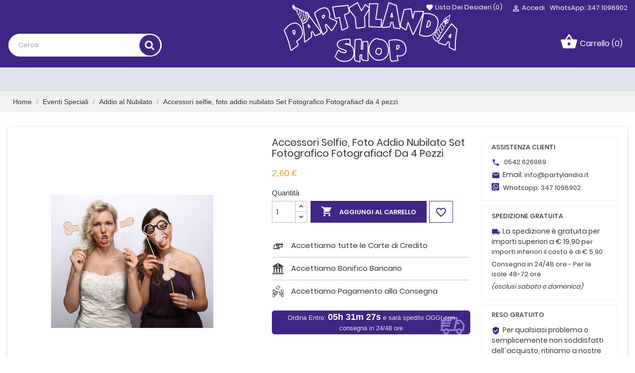

--- FILE ---
content_type: text/html; charset=utf-8
request_url: https://www.partylandia.it/addio-al-nubilato/134-accessori-selfie-foto-addio-nubilato-set-fotografico-fotografiacf-da-4-pezzi-5901157482198.html
body_size: 27108
content:
<!doctype html>
<html lang="it">

  <head>
    
      
  <meta charset="utf-8">


  <meta http-equiv="x-ua-compatible" content="ie=edge">



  <link rel="canonical" href="https://www.partylandia.it/addio-al-nubilato/134-accessori-selfie-foto-addio-nubilato-set-fotografico-fotografiacf-da-4-pezzi-5901157482198.html">

  <title>Accessori selfie, foto addio nubilato Set Fotografico Fotografiacf da 4 pezzi</title>
  <meta name="description" content="">
  <meta name="keywords" content="">
    


  <meta name="viewport" content="width=device-width, initial-scale=1">



  <link rel="icon" type="image/vnd.microsoft.icon" href="/img/favicon.ico?1678309310">
  <link rel="shortcut icon" type="image/x-icon" href="/img/favicon.ico?1678309310">
  <link rel="stylesheet" href="https://use.fontawesome.com/releases/v5.10.1/css/all.css" integrity="sha384-wxqG4glGB3nlqX0bi23nmgwCSjWIW13BdLUEYC4VIMehfbcro/ATkyDsF/AbIOVe" crossorigin="anonymous">



   

  <link rel="stylesheet" href="https://www.partylandia.it/themes/wt_giftstore/assets/css/theme.css" type="text/css" media="all">
  <link rel="stylesheet" href="https://www.partylandia.it/modules/paypal/views/css/paypal_fo.css" type="text/css" media="all">
  <link rel="stylesheet" href="https://www.partylandia.it/modules/wtthemeconfigurator/views/css/config_1.css" type="text/css" media="all">
  <link rel="stylesheet" href="https://www.partylandia.it/modules/ets_megamenu/views/css/font-awesome.css" type="text/css" media="all">
  <link rel="stylesheet" href="https://www.partylandia.it/modules/ets_megamenu/views/css/animate.css" type="text/css" media="all">
  <link rel="stylesheet" href="https://www.partylandia.it/modules/cashondeliverywithfee/views/css/cod.css" type="text/css" media="all">
  <link rel="stylesheet" href="https://www.partylandia.it/modules/facebookpsconnect/views/css/hook.css" type="text/css" media="all">
  <link rel="stylesheet" href="https://www.partylandia.it/modules/facebookpsconnect/views/css/bootstrap-social.css" type="text/css" media="all">
  <link rel="stylesheet" href="https://www.partylandia.it/modules/facebookpsconnect/views/css/font-awesome.css" type="text/css" media="all">
  <link rel="stylesheet" href="https://www.partylandia.it/modules/facebookpsconnect/views/css/connectors.css" type="text/css" media="all">
  <link rel="stylesheet" href="https://www.partylandia.it/modules/deliverycountdown/views/css/deliverycountdown-black-400x48.css" type="text/css" media="all">
  <link rel="stylesheet" href="https://www.partylandia.it/modules/deliverycountdown/views/css/deliverycountdown.css" type="text/css" media="all">
  <link rel="stylesheet" href="https://www.partylandia.it/js/jquery/ui/themes/base/minified/jquery-ui.min.css" type="text/css" media="all">
  <link rel="stylesheet" href="https://www.partylandia.it/js/jquery/ui/themes/base/minified/jquery.ui.theme.min.css" type="text/css" media="all">
  <link rel="stylesheet" href="https://www.partylandia.it/modules/ps_imageslider/css/homeslider.css" type="text/css" media="all">
  <link rel="stylesheet" href="https://www.partylandia.it/modules/ets_megamenu/views/css/megamenu.css" type="text/css" media="all">
  <link rel="stylesheet" href="https://www.partylandia.it/modules/ets_megamenu/views/css/fix17.css" type="text/css" media="all">
  <link rel="stylesheet" href="https://www.partylandia.it/modules/alcashowdiscount/views/css/front.css" type="text/css" media="all">
  <link rel="stylesheet" href="https://www.partylandia.it/modules/alcashowdiscount/views/css/custom.css" type="text/css" media="all">
  <link rel="stylesheet" href="https://www.partylandia.it/themes/wt_giftstore/assets/css/custom.css" type="text/css" media="all">




  


  <script type="text/javascript">
        var added_to_wishlist = "The product was successfully added to your wishlist.";
        var close_text = "close";
        var config_body_col = null;
        var config_data = {"color_header_bkg":{"0":"Background header top","1":"","2":"#9f2348","selector":{"background-color":"#search_block_top .btn.button-search,#header .header-top,#header .header-nav","border-color":".right-contact-top .icon,#search_block_top #searchbox","color":".right-contact-top .icon i"}},"color_nav_text":{"0":"Color top header","1":"","2":"#ffffff","selector":{"color":".right-contact-top p,#_desktop_cart .blockcart.inactive .header i,#_desktop_cart .blockcart .header a,#_desktop_cart .blockcart .header a i,#_desktop_cart .blockcart .header a,.right-contact-top h2,#_desktop_cart .blockcart .header a,#_desktop_cart .blockcart.inactive .header,#header .header-nav #contact-link a,#header .header-nav p,.top-wishlists a.icon,.top-wishlists a i,.blockviewed .icon .material-icons,.blockviewed .icon,.hidden-sm-down p,#header .header-nav .language-selector .expand-more,#header .header-nav .currency-selector,#header .header-nav .currency-selector .expand-more,#header .header-nav .user-info a,#header .header-nav #contact-link"}},"color_horizontal_menu_bkg":{"0":"Horizontal background menu","1":"","2":"#9f2348","selector":{"background-color":"#header .wt-container-menu,.container .wt-menu-sticky"}},"color_horizontal_menu_color":{"0":"Horizontal text menu","1":"","2":"#ffffff","selector":{"color":"#page #header .wt-menu-horizontal ul li.level-1 > a"}},"color_price-color":{"0":"Price color","1":"","2":"#f68b1e","selector":{"background-color":"","color":".cart-summary-line .value,.product-line-grid-right .product-price strong,.product-price,.current-price .price,.ajax-cart-container .product-price .current-price .price,.product-price-and-shipping .price,.product-price,.cart-content .price-total,.product-price,.modal-body .price,.product-line-info span.price","border-color":""}},"color_box-product":{"0":"Border bottom block","1":"","2":"#9f2348","selector":{"border-color":".container .products-section-title span,.sub-cat .sub-cat-ul .item_sub a .line-bottom"}},"color_main_color":{"0":"Main color","1":"","2":"#9f2348","selector":{"background-color":".product-actions .add-to-cart,.block_newsletter form input.btn-primary,.blog-content .read-more a,#wt_scroll_top:hover,.button-arrow:hover, .button-arrow focus,.pagination .current a,.tabs .nav-tabs .nav-link:hover,#new_comment_form button,.wt-button-container .medium-button,#wt_scroll_top:hover","color":".button_wishlist i,.container #_desktop_cart .blockcart.inactive .header i,.container .block_newsletter h1 i, .product_additional .contact i,.product-images>li.thumb-container .thumb.selected, .product-images>li.thumb-container .thumb:hover, .product_additional .policy i, .product_additional .shipping i,#wt_scroll_top,.tabs .nav-tabs .nav-link.active,#wt_cat_featured .content .title a:hover,.block_newsletter h1:before,.block-categories .collapse-icons .add:hover, .block-categories .collapse-icons .remove:hover,.cart-summary-line .value,body#checkout section.checkout-step.-current.-reachable h1:before,body#checkout section.checkout-step.-reachable h1:before,#order-items .font-weight-bold,#order-items .order-line .text-xs-left,#order-items .order-line .text-xs-right,body#checkout section.checkout-step.-reachable.-complete h1:before","border-color":".button_wishlist,.product-actions .add-to-cart,.container #search_block_top #search_query_top, body#checkout section.checkout-step .address-item.selected,.tabs .nav-tabs .nav-link.active,.tabs .nav-tabs .nav-link:hover,#wt_scroll_top,.pagination .current a,body#checkout section.checkout-step.-complete:after,.custom-radio input[type=radio]:checked+span"}},"color_bkg_footer":{"0":"Background footer","1":"","2":"#2e2d2a","selector":{"background-color":".footer-container","color":"","border-color":""}},"color_color_footer":{"0":"Color text footer","1":"","2":"#ffffff","selector":{"background-color":"","color":".wt-block-testimonial .testimonial-text .content-intro,.block-social h4,.block_newsletter p,.block-linklist .hidden-sm-down,.footer-container li,.footer-container .links .wrapper h3,.footer-container li a,.footer-container .block-contact p,.footer-container .links .collapse,#block_myaccount_infos .myaccount-title a,.block_newsletter h1","border-color":""}},"color_bkg_body":{"0":"Background color of body","1":"","2":"#130501","selector":{"background-color":"body","color":"","border-color":""}}};
        var delete_comfirm = "Do you really want to delete this wishlist ?";
        var deliverycountdown_date = "January 22, 2026 12:30";
        var deliverycountdown_msg = "e sar\u00e0 spedito entro DOMANI con consegna in 24\/48 ore";
        var group_cat_result = [{"id_wtgroupcategory":"1","group_cat":"Group category 1","id_shop":"1","id_hook":"displayHome","type_display":"accordion","num_show":"11","use_slider":"1","show_sub":"1","active":"1","cat_info":[{"id_wtcategory":"4","id_wtgroupcategory":"1","id_shop":"1","id_cat":"1249","cat_icon":"","cat_color":"","manufacture":[{"id":37,"name":"0","description":"","short_description":"","id_address":null,"date_add":"2020-09-22 13:52:59","date_upd":"2020-09-22 13:52:59","link_rewrite":"0","meta_title":"","meta_keywords":"","meta_description":"","active":"1","id_shop_list":[],"force_id":false},{"id":21,"name":"AstroEuropa S.L.","description":"","short_description":"","id_address":null,"date_add":"2020-09-22 13:38:51","date_upd":"2020-09-22 13:38:51","link_rewrite":"astroeuropa-sl","meta_title":"","meta_keywords":"","meta_description":"","active":"1","id_shop_list":[],"force_id":false},{"id":30,"name":"Big Party","description":"","short_description":"","id_address":null,"date_add":"2020-09-22 13:48:50","date_upd":"2020-09-22 13:48:50","link_rewrite":"big-party","meta_title":"","meta_keywords":"","meta_description":"","active":"1","id_shop_list":[],"force_id":false},{"id":31,"name":"BIGIEMME","description":"","short_description":"","id_address":null,"date_add":"2020-09-22 13:48:52","date_upd":"2020-09-22 13:48:52","link_rewrite":"bigiemme","meta_title":"","meta_keywords":"","meta_description":"","active":"1","id_shop_list":[],"force_id":false},{"id":18,"name":"Bombo s.n.c. Pantarei","description":"","short_description":"","id_address":null,"date_add":"2020-09-22 13:38:03","date_upd":"2020-09-22 13:38:03","link_rewrite":"bombo-snc-pantarei","meta_title":"","meta_keywords":"","meta_description":"","active":"1","id_shop_list":[],"force_id":false},{"id":25,"name":"Brizzolari","description":"","short_description":"","id_address":null,"date_add":"2020-09-22 13:45:18","date_upd":"2020-09-22 13:45:18","link_rewrite":"brizzolari","meta_title":"","meta_keywords":"","meta_description":"","active":"1","id_shop_list":[],"force_id":false},{"id":5,"name":"BWS SRL","description":"","short_description":"","id_address":null,"date_add":"2020-09-22 13:37:20","date_upd":"2020-09-22 13:37:20","link_rewrite":"bws-srl","meta_title":"","meta_keywords":"","meta_description":"","active":"1","id_shop_list":[],"force_id":false},{"id":49,"name":"C.B. Fantasy","description":"","short_description":"","id_address":null,"date_add":"2021-05-19 16:48:32","date_upd":"2021-05-19 16:48:32","link_rewrite":"cb-fantasy","meta_title":"","meta_keywords":"","meta_description":"","active":"1","id_shop_list":[],"force_id":false},{"id":33,"name":"Cartoplastsud stilcart","description":"","short_description":"","id_address":null,"date_add":"2020-09-22 13:51:58","date_upd":"2020-09-22 13:51:58","link_rewrite":"cartoplastsud-stilcart","meta_title":"","meta_keywords":"","meta_description":"","active":"1","id_shop_list":[],"force_id":false},{"id":15,"name":"D.O.R IMPORT SRL","description":"","short_description":"","id_address":null,"date_add":"2020-09-22 13:37:52","date_upd":"2020-09-22 13:37:52","link_rewrite":"dor-import-srl","meta_title":"","meta_keywords":"","meta_description":"","active":"1","id_shop_list":[],"force_id":false},{"id":50,"name":"D.O.R. IMPORT SRL","description":"","short_description":"","id_address":null,"date_add":"2021-05-19 16:48:40","date_upd":"2021-05-19 16:48:40","link_rewrite":"dor-import-srl","meta_title":"","meta_keywords":"","meta_description":"","active":"1","id_shop_list":[],"force_id":false},{"id":47,"name":"Decojet Digital Photo","description":"","short_description":"","id_address":null,"date_add":"2021-05-19 16:44:15","date_upd":"2021-05-19 16:44:15","link_rewrite":"decojet-digital-photo","meta_title":"","meta_keywords":"","meta_description":"","active":"1","id_shop_list":[],"force_id":false},{"id":23,"name":"Decora - KARMA srl","description":"","short_description":"","id_address":null,"date_add":"2020-09-22 13:40:18","date_upd":"2020-09-22 13:40:18","link_rewrite":"decora-karma-srl","meta_title":"","meta_keywords":"","meta_description":"","active":"1","id_shop_list":[],"force_id":false},{"id":10,"name":"Decotrend-Line","description":"","short_description":"","id_address":null,"date_add":"2020-09-22 13:37:28","date_upd":"2020-09-22 13:37:28","link_rewrite":"decotrend-line","meta_title":"","meta_keywords":"","meta_description":"","active":"1","id_shop_list":[],"force_id":false},{"id":38,"name":"Dekora","description":"","short_description":"","id_address":null,"date_add":"2021-01-18 08:58:56","date_upd":"2021-01-18 08:58:56","link_rewrite":"dekora","meta_title":"","meta_keywords":"","meta_description":"","active":"1","id_shop_list":[],"force_id":false},{"id":44,"name":"Dekora Innova S.A.","description":"","short_description":"","id_address":null,"date_add":"2021-05-19 16:44:07","date_upd":"2021-05-19 16:44:07","link_rewrite":"dekora-innova-sa","meta_title":"","meta_keywords":"","meta_description":"","active":"1","id_shop_list":[],"force_id":false},{"id":7,"name":"Dekora Innova, S.A.U.","description":"","short_description":"","id_address":null,"date_add":"2020-09-22 13:37:24","date_upd":"2020-09-22 13:37:24","link_rewrite":"dekora-innova-sau","meta_title":"","meta_keywords":"","meta_description":"","active":"1","id_shop_list":[],"force_id":false},{"id":11,"name":"Dimav s.r.l.  Big Party","description":"","short_description":"","id_address":null,"date_add":"2020-09-22 13:37:32","date_upd":"2020-09-22 13:37:32","link_rewrite":"dimav-srl-big-party","meta_title":"","meta_keywords":"","meta_description":"","active":"1","id_shop_list":[],"force_id":false},{"id":17,"name":"Dopla S.p.A.","description":"","short_description":"","id_address":null,"date_add":"2020-09-22 13:38:00","date_upd":"2020-09-22 13:38:00","link_rewrite":"dopla-spa","meta_title":"","meta_keywords":"","meta_description":"","active":"1","id_shop_list":[],"force_id":false},{"id":6,"name":"DueSSe","description":"","short_description":"","id_address":null,"date_add":"2020-09-22 13:37:24","date_upd":"2020-09-22 13:37:24","link_rewrite":"duesse","meta_title":"","meta_keywords":"","meta_description":"","active":"1","id_shop_list":[],"force_id":false},{"id":19,"name":"Dulcop S.P.A.","description":"","short_description":"","id_address":null,"date_add":"2020-09-22 13:38:05","date_upd":"2020-09-22 13:38:05","link_rewrite":"dulcop-spa","meta_title":"","meta_keywords":"","meta_description":"","active":"1","id_shop_list":[],"force_id":false},{"id":41,"name":"EKART SRL","description":"","short_description":"","id_address":null,"date_add":"2021-05-19 16:43:52","date_upd":"2021-05-19 16:43:52","link_rewrite":"ekart-srl","meta_title":"","meta_keywords":"","meta_description":"","active":"1","id_shop_list":[],"force_id":false},{"id":8,"name":"EOL Distribuzione","description":"","short_description":"","id_address":null,"date_add":"2020-09-22 13:37:24","date_upd":"2020-09-22 13:37:24","link_rewrite":"eol-distribuzione","meta_title":"","meta_keywords":"","meta_description":"","active":"1","id_shop_list":[],"force_id":false},{"id":20,"name":"EURO OSSIGENO SRL","description":"","short_description":"","id_address":null,"date_add":"2020-09-22 13:38:35","date_upd":"2020-09-22 13:38:35","link_rewrite":"euro-ossigeno-srl","meta_title":"","meta_keywords":"","meta_description":"","active":"1","id_shop_list":[],"force_id":false},{"id":22,"name":"Forest S.r.l.","description":"","short_description":"","id_address":null,"date_add":"2020-09-22 13:39:01","date_upd":"2020-09-22 13:39:01","link_rewrite":"forest-srl","meta_title":"","meta_keywords":"","meta_description":"","active":"1","id_shop_list":[],"force_id":false},{"id":46,"name":"GCD Italia Srl","description":"","short_description":"","id_address":null,"date_add":"2021-05-19 16:44:10","date_upd":"2021-05-19 16:44:10","link_rewrite":"gcd-italia-srl","meta_title":"","meta_keywords":"","meta_description":"","active":"1","id_shop_list":[],"force_id":false},{"id":2,"name":"Givi Italia srl","description":"","short_description":"","id_address":null,"date_add":"2020-09-22 13:37:17","date_upd":"2020-09-22 13:37:17","link_rewrite":"givi-italia-srl","meta_title":"","meta_keywords":"","meta_description":"","active":"1","id_shop_list":[],"force_id":false},{"id":32,"name":"GRABO BALLOONS SRL","description":"","short_description":"","id_address":null,"date_add":"2020-09-22 13:50:33","date_upd":"2020-09-22 13:50:33","link_rewrite":"grabo-balloons-srl","meta_title":"","meta_keywords":"","meta_description":"","active":"1","id_shop_list":[],"force_id":false},{"id":45,"name":"Guirca S.L","description":"","short_description":"","id_address":null,"date_add":"2021-05-19 16:44:09","date_upd":"2021-05-19 16:44:09","link_rewrite":"guirca-sl","meta_title":"","meta_keywords":"","meta_description":"","active":"1","id_shop_list":[],"force_id":false},{"id":1,"name":"Guirca sl.","description":"","short_description":"","id_address":null,"date_add":"2020-09-22 13:37:14","date_upd":"2020-09-22 13:37:14","link_rewrite":"guirca-sl","meta_title":"","meta_keywords":"","meta_description":"","active":"1","id_shop_list":[],"force_id":false},{"id":24,"name":"Happy Air LTD Srl","description":"","short_description":"","id_address":null,"date_add":"2020-09-22 13:40:19","date_upd":"2020-09-22 13:40:19","link_rewrite":"happy-air-ltd-srl","meta_title":"","meta_keywords":"","meta_description":"","active":"1","id_shop_list":[],"force_id":false},{"id":9,"name":"Legler OHG","description":"","short_description":"","id_address":null,"date_add":"2020-09-22 13:37:26","date_upd":"2020-09-22 13:37:26","link_rewrite":"legler-ohg","meta_title":"","meta_keywords":"","meta_description":"","active":"1","id_shop_list":[],"force_id":false},{"id":27,"name":"Modecor Italiana S.r.l.","description":"","short_description":"","id_address":null,"date_add":"2020-09-22 13:47:24","date_upd":"2020-09-22 13:47:24","link_rewrite":"modecor-italiana-srl","meta_title":"","meta_keywords":"","meta_description":"","active":"1","id_shop_list":[],"force_id":false},{"id":42,"name":"Modecor Italiana Srl","description":"","short_description":"","id_address":null,"date_add":"2021-05-19 16:43:56","date_upd":"2021-05-19 16:43:56","link_rewrite":"modecor-italiana-srl","meta_title":"","meta_keywords":"","meta_description":"","active":"1","id_shop_list":[],"force_id":false},{"id":39,"name":"Morocolor","description":"","short_description":"","id_address":null,"date_add":"2021-01-29 10:27:46","date_upd":"2021-01-29 10:27:46","link_rewrite":"morocolor","meta_title":"","meta_keywords":"","meta_description":"","active":"1","id_shop_list":[],"force_id":false},{"id":14,"name":"Partoys srl","description":"","short_description":"","id_address":null,"date_add":"2020-09-22 13:37:42","date_upd":"2020-09-22 13:37:42","link_rewrite":"partoys-srl","meta_title":"","meta_keywords":"","meta_description":"","active":"1","id_shop_list":[],"force_id":false},{"id":3,"name":"PartyDeco","description":"","short_description":"","id_address":null,"date_add":"2020-09-22 13:37:18","date_upd":"2020-09-22 13:37:18","link_rewrite":"partydeco","meta_title":"","meta_keywords":"","meta_description":"","active":"1","id_shop_list":[],"force_id":false},{"id":4,"name":"Partylandia","description":"","short_description":"","id_address":null,"date_add":"2020-09-22 13:37:18","date_upd":"2020-09-22 13:37:18","link_rewrite":"partylandia","meta_title":"","meta_keywords":"","meta_description":"","active":"1","id_shop_list":[],"force_id":false},{"id":29,"name":"Partylandia KIT","description":"","short_description":"","id_address":null,"date_add":"2020-09-22 13:48:45","date_upd":"2020-09-22 13:48:45","link_rewrite":"partylandia-kit","meta_title":"","meta_keywords":"","meta_description":"","active":"1","id_shop_list":[],"force_id":false},{"id":26,"name":"Partylandia SRL","description":"","short_description":"","id_address":null,"date_add":"2020-09-22 13:47:15","date_upd":"2020-09-22 13:47:15","link_rewrite":"partylandia-srl","meta_title":"","meta_keywords":"","meta_description":"","active":"1","id_shop_list":[],"force_id":false},{"id":16,"name":"Polix di Cuppone Danilo","description":"","short_description":"","id_address":null,"date_add":"2020-09-22 13:37:53","date_upd":"2020-09-22 13:37:53","link_rewrite":"polix-di-cuppone-danilo","meta_title":"","meta_keywords":"","meta_description":"","active":"1","id_shop_list":[],"force_id":false},{"id":28,"name":"Prokos","description":"","short_description":"","id_address":null,"date_add":"2020-09-22 13:47:48","date_upd":"2020-09-22 13:47:48","link_rewrite":"prokos","meta_title":"","meta_keywords":"","meta_description":"","active":"1","id_shop_list":[],"force_id":false},{"id":12,"name":"Pyrogiochi srl","description":"","short_description":"","id_address":null,"date_add":"2020-09-22 13:37:32","date_upd":"2020-09-22 13:37:32","link_rewrite":"pyrogiochi-srl","meta_title":"","meta_keywords":"","meta_description":"","active":"1","id_shop_list":[],"force_id":false},{"id":34,"name":"Riso Allegro S.n.c.","description":"","short_description":"","id_address":null,"date_add":"2020-09-22 13:52:13","date_upd":"2020-09-22 13:52:13","link_rewrite":"riso-allegro-snc","meta_title":"","meta_keywords":"","meta_description":"","active":"1","id_shop_list":[],"force_id":false},{"id":36,"name":"SILIKOMART S.R.L","description":"","short_description":"","id_address":null,"date_add":"2020-09-22 13:52:46","date_upd":"2020-09-22 13:52:46","link_rewrite":"silikomart-srl","meta_title":"","meta_keywords":"","meta_description":"","active":"1","id_shop_list":[],"force_id":false},{"id":35,"name":"STAR NEW FLOWER SPA","description":"","short_description":"","id_address":null,"date_add":"2020-09-22 13:52:16","date_upd":"2020-09-22 13:52:16","link_rewrite":"star-new-flower-spa","meta_title":"","meta_keywords":"","meta_description":"","active":"1","id_shop_list":[],"force_id":false},{"id":51,"name":"Texstar Texile","description":"","short_description":"","id_address":null,"date_add":"2021-09-28 15:46:24","date_upd":"2021-09-28 15:46:24","link_rewrite":"texstar-texile","meta_title":"","meta_keywords":"","meta_description":"","active":"1","id_shop_list":[],"force_id":false},{"id":40,"name":"UNIQUE Party","description":"","short_description":"","id_address":null,"date_add":"2021-04-22 09:13:23","date_upd":"2021-04-22 09:13:23","link_rewrite":"unique-party","meta_title":"","meta_keywords":"","meta_description":"","active":"1","id_shop_list":[],"force_id":false},{"id":13,"name":"Widmann S.r.l.","description":"","short_description":"","id_address":null,"date_add":"2020-09-22 13:37:38","date_upd":"2020-09-22 13:37:38","link_rewrite":"widmann-srl","meta_title":"","meta_keywords":"","meta_description":"","active":"1","id_shop_list":[],"force_id":false},{"id":43,"name":"Widmann Srl","description":"","short_description":"","id_address":null,"date_add":"2021-05-19 16:44:07","date_upd":"2021-05-19 16:44:07","link_rewrite":"widmann-srl","meta_title":"","meta_keywords":"","meta_description":"","active":"1","id_shop_list":[],"force_id":false},{"id":48,"name":"Xi'an Namay Crafts","description":"","short_description":"","id_address":null,"date_add":"2021-05-19 16:44:50","date_upd":"2021-05-19 16:44:50","link_rewrite":"xi-an-namay-crafts","meta_title":"","meta_keywords":"","meta_description":"","active":"1","id_shop_list":[],"force_id":false}],"position":"1","show_img":"1","special_prod":"0","active":"1","id_lang":"1","cat_desc":"","cat_banner":"","product_list":[{"id_product":"14829","id_supplier":"3","id_manufacturer":"0","id_category_default":"1249","id_shop_default":"1","id_tax_rules_group":"1","on_sale":"0","online_only":"0","ean13":"5900779185166","isbn":"","upc":"","ecotax":"0.000000","quantity":6,"minimal_quantity":"1","low_stock_threshold":null,"low_stock_alert":"0","price":1.9899999999999999911182158029987476766109466552734375,"wholesale_price":"0.810000","unity":"","unit_price_ratio":"0.000000","additional_shipping_cost":"0.00","reference":"TNP16","supplier_reference":"","location":"","width":"0.000000","height":"0.000000","depth":"0.000000","weight":"0.000000","out_of_stock":"2","additional_delivery_times":"1","quantity_discount":"0","customizable":"0","uploadable_files":"0","text_fields":"0","active":"1","redirect_type":"301-category","id_type_redirected":"0","available_for_order":"1","available_date":"0000-00-00","show_condition":"0","condition":"new","show_price":"1","indexed":"1","visibility":"both","cache_is_pack":"0","cache_has_attachments":"0","is_virtual":"0","cache_default_attribute":"0","date_add":"2024-11-11 16:57:42","date_upd":"2026-01-15 17:34:41","advanced_stock_management":"0","pack_stock_type":"3","state":"1","id_shop":"1","final_price":"0.000000","id_product_attribute":"0","product_attribute_minimal_quantity":null,"description":"<p>Sacchetto regalo renna con bigliettino natalizio<\/p>\n<p>Colore: Multicolore<\/p>\n<p>Misura: 20,5 x 30 x 10,5 cm<\/p>\n<p><\/p>\n<p><\/p>\n<p><\/p>\n<p>\nQuesto<b> sacchetto regalo renna <\/b>\u00e8l'ideale per aggiungere un tocco di bellezza alle tue<b> festivit\u00e0<\/b>. Perfetto per contenere regali, dolci o <b>sorprese natalizi<\/b><b>e<\/b>. All'interno, troverai un bigliettino natalizio augurale. Questo sacchetto rende semplice e raffinata la preparazione dei tuoi regali, combinando praticit\u00e0 e stile per un effetto d\u2019impatto sotto l\u2019albero!\n<\/p>","description_short":"","available_now":"","available_later":"","link_rewrite":"sacchetto-regalo-renna-con-bigliettino-natalizio-e-manici20x30x10-cm","meta_description":"","meta_keywords":"","meta_title":"","name":"Sacchetto regalo renna con bigliettino natalizio e manici20x30x10 cm","id_image":"14829-21243","legend":"","manufacturer_name":null,"category_default":"Natale","new":"0","orderprice":"1.631148","allow_oosp":0,"category":"natale","category_name":"Natale","link":"https:\/\/www.partylandia.it\/natale\/14829-sacchetto-regalo-renna-con-bigliettino-natalizio-e-manici20x30x10-cm-5900779185166.html","attribute_price":0,"price_tax_exc":1.631148000000000042319925341871567070484161376953125,"price_without_reduction":1.990000999999999908851577856694348156452178955078125,"price_without_reduction_without_tax":1.631148000000000042319925341871567070484161376953125,"reduction":0,"reduction_without_tax":0,"specific_prices":[],"quantity_all_versions":6,"features":[],"attachments":[],"virtual":0,"pack":0,"packItems":[],"nopackprice":0,"customization_required":false,"rate":22,"tax_name":"IVA IT 22%","ecotax_rate":0,"unit_price":0},{"id_product":"14908","id_supplier":"49","id_manufacturer":"0","id_category_default":"1256","id_shop_default":"1","id_tax_rules_group":"1","on_sale":"0","online_only":"0","ean13":"011179498147","isbn":"","upc":"","ecotax":"0.000000","quantity":10,"minimal_quantity":"1","low_stock_threshold":null,"low_stock_alert":"0","price":2.899999999999999911182158029987476766109466552734375,"wholesale_price":"0.260000","unity":"","unit_price_ratio":"0.000000","additional_shipping_cost":"0.00","reference":"49814","supplier_reference":"","location":"","width":"0.000000","height":"0.000000","depth":"0.000000","weight":"0.000000","out_of_stock":"2","additional_delivery_times":"1","quantity_discount":"0","customizable":"0","uploadable_files":"0","text_fields":"0","active":"1","redirect_type":"301-category","id_type_redirected":"0","available_for_order":"1","available_date":"0000-00-00","show_condition":"0","condition":"new","show_price":"1","indexed":"1","visibility":"both","cache_is_pack":"0","cache_has_attachments":"0","is_virtual":"0","cache_default_attribute":"0","date_add":"2024-12-06 18:22:00","date_upd":"2026-01-15 17:34:39","advanced_stock_management":"0","pack_stock_type":"3","state":"1","id_shop":"1","final_price":"0.000000","id_product_attribute":"0","product_attribute_minimal_quantity":null,"description":"<p>Piatti di Natale, 8 pz.<\/p>\n<p>Materiale: Cartoncino<\/p>\n<p>Colore: Multicolore<\/p>\n<p>Misura: 18 cm diametro<\/p>\n<p>\u00a0<\/p>\n<p><\/p>\n<p><\/p>\nAggiungi un tocco di magia al tuo tavolo delle <b>feste<\/b> con questi splendidi <b>piattini natalizi in cartoncino<\/b>! Decorati con vivaci motivi natalizi, presentano un design elegante con bastoncini di zucchero, agrifoglio, bacche rosse e la scritta \"Joy\" al centro. Il bordo rosso con fiocchi di neve completa il <b>look festoso<\/b>, rendendoli perfetti per pranzi, cene, o buffet natalizi. Realizzati in cartoncino resistente, misurano 18 cm di diametro e sono ideali per dolci, snack e dessert. Una soluzione pratica e decorativa per <b>celebrare il Natale <\/b>con stile!\u00a0 \n\n<p><\/p>\n<p><\/p>","description_short":"","available_now":"","available_later":"","link_rewrite":"piatti-di-natale-in-cartoncino-18-cm8-pz","meta_description":"","meta_keywords":"","meta_title":"","name":"Piatti di Natale in cartoncino, 18 cm,8 pz.","id_image":"14908-21544","legend":"","manufacturer_name":null,"category_default":"Decorazione Tavola","new":"0","orderprice":"2.377049","allow_oosp":0,"category":"decorazione-tavola","category_name":"Decorazione Tavola","link":"https:\/\/www.partylandia.it\/decorazione-tavola\/14908-piatti-di-natale-in-cartoncino-18-cm8-pz-011179498147.html","attribute_price":0,"price_tax_exc":2.377048999999999967513986121048219501972198486328125,"price_without_reduction":2.899999999999999911182158029987476766109466552734375,"price_without_reduction_without_tax":2.377048999999999967513986121048219501972198486328125,"reduction":0,"reduction_without_tax":0,"specific_prices":[],"quantity_all_versions":10,"features":[],"attachments":[],"virtual":0,"pack":0,"packItems":[],"nopackprice":0,"customization_required":false,"rate":22,"tax_name":"IVA IT 22%","ecotax_rate":0,"unit_price":0},{"id_product":"13867","id_supplier":"15","id_manufacturer":"1","id_category_default":"1252","id_shop_default":"1","id_tax_rules_group":"1","on_sale":"0","online_only":"0","ean13":"8003558890033","isbn":"","upc":"","ecotax":"0.000000","quantity":1,"minimal_quantity":"1","low_stock_threshold":null,"low_stock_alert":"0","price":29.89999999999999857891452847979962825775146484375,"wholesale_price":"9.980000","unity":"","unit_price_ratio":"0.000000","additional_shipping_cost":"0.00","reference":"89003","supplier_reference":"","location":"","width":"0.000000","height":"0.000000","depth":"0.000000","weight":"0.000000","out_of_stock":"2","additional_delivery_times":"1","quantity_discount":"0","customizable":"0","uploadable_files":"0","text_fields":"0","active":"1","redirect_type":"301-category","id_type_redirected":"0","available_for_order":"1","available_date":"0000-00-00","show_condition":"0","condition":"new","show_price":"1","indexed":"1","visibility":"both","cache_is_pack":"0","cache_has_attachments":"0","is_virtual":"0","cache_default_attribute":"0","date_add":"2023-11-29 17:20:21","date_upd":"2026-01-15 17:34:28","advanced_stock_management":"0","pack_stock_type":"3","state":"1","id_shop":"1","final_price":"0.000000","id_product_attribute":"0","product_attribute_minimal_quantity":null,"description":"<p>Costume Elfo da uomo<\/p>\n<p>\n  Colore: Verde, Rosso, Bianco<\/p>\n<p>\n  Misura: Taglia Unica \"L\" 52-54<\/p>\n<p>Comprende: Casacca con cintura, pantaloni e cappello<\/p>\n<p>\nOttimo <b>costume<\/b> utile al <b>travestimento<\/b> da <b>Elfo<\/b>, da <b>Folletto<\/b>\n  o da <b>Aiutante<\/b> <b>di<\/b> <b>Babbo<\/b> <b>Natale<\/b> in occasione delle <b>festivit\u00e0<\/b>\n  <b>Natalizie<\/b>.\n<\/p>\n<p>\nGrazie a questo costume potrete andare ad effettuare un perfetto <b>cammuffamento<\/b>\n  e rendere il vostro <b>party<\/b> perfetto dal punto di vista dei <b>dettagli<\/b>.\n<\/p>","description_short":"","available_now":"","available_later":"","link_rewrite":"costume-uomo-elfo-gnomo-natale-aiutante-babbo-natale-taglia-l","meta_description":"","meta_keywords":"","meta_title":"","name":"Costume Uomo Elfo gnomo Natale aiutante babbo natale, Taglia L","id_image":"13867-18319","legend":"","manufacturer_name":"Guirca sl.","category_default":"Costumi Adulti","new":"0","orderprice":"24.508197","allow_oosp":0,"category":"costumi-adulti","category_name":"Costumi Adulti","link":"https:\/\/www.partylandia.it\/costumi-adulti\/13867-costume-uomo-elfo-gnomo-natale-aiutante-babbo-natale-taglia-l-8003558890033.html","attribute_price":0,"price_tax_exc":24.508196999999999121655491762794554233551025390625,"price_without_reduction":29.89999999999999857891452847979962825775146484375,"price_without_reduction_without_tax":24.508196999999999121655491762794554233551025390625,"reduction":0,"reduction_without_tax":0,"specific_prices":[],"quantity_all_versions":1,"features":[],"attachments":[],"virtual":0,"pack":0,"packItems":[],"nopackprice":0,"customization_required":false,"rate":22,"tax_name":"IVA IT 22%","ecotax_rate":0,"unit_price":0},{"id_product":"14847","id_supplier":"48","id_manufacturer":"41","id_category_default":"1342","id_shop_default":"1","id_tax_rules_group":"1","on_sale":"0","online_only":"0","ean13":"8015554983299","isbn":"","upc":"","ecotax":"0.000000","quantity":14,"minimal_quantity":"1","low_stock_threshold":null,"low_stock_alert":"0","price":2.4900000000000002131628207280300557613372802734375,"wholesale_price":"0.810000","unity":"","unit_price_ratio":"0.000000","additional_shipping_cost":"0.00","reference":"NA50152BN\/B_1","supplier_reference":"","location":"","width":"0.000000","height":"0.000000","depth":"0.000000","weight":"0.000000","out_of_stock":"2","additional_delivery_times":"1","quantity_discount":"0","customizable":"0","uploadable_files":"0","text_fields":"0","active":"1","redirect_type":"301-category","id_type_redirected":"0","available_for_order":"1","available_date":"0000-00-00","show_condition":"0","condition":"new","show_price":"1","indexed":"1","visibility":"both","cache_is_pack":"0","cache_has_attachments":"0","is_virtual":"0","cache_default_attribute":"0","date_add":"2024-11-21 17:06:10","date_upd":"2026-01-15 17:34:20","advanced_stock_management":"0","pack_stock_type":"3","state":"1","id_shop":"1","final_price":"0.000000","id_product_attribute":"0","product_attribute_minimal_quantity":null,"description":"<p>Biglietto auguri Buon Natale, Babbo Natale con bambino<\/p>\n<p>Misura: 12 x 18 cm<\/p>\n<p><\/p>\n<p>\nMateriale: Carta<\/p>\n<p>\n<br \/>\nUn affascinante <b>biglietto augurale natalizio <\/b>che cattura la magia del<b> Natale <\/b>con una dolce scena: Babbo Natale, con il suo tipico abito rosso, vicino a un bambino, creando un momento ricco di emozione e meraviglia. Sullo sfondo, dettagli festosi come fiocchi di neve aggiungono un tocco di calore e magia. Le parole 'Buon Natale' sono scritte in un elegante carattere festivo, arricchite da<b> elementi decorativi<\/b> che rendono questo biglietto perfetto per augurare gioia e felicit\u00e0 a chiunque lo riceva.<br \/>\n<\/p>","description_short":"","available_now":"","available_later":"","link_rewrite":"biglietto-auguri-buon-natale-babbo-natale-con-bambino-12-x-18-cm","meta_description":"","meta_keywords":"","meta_title":"","name":"Biglietto auguri Buon Natale, Babbo Natale con bambino, 12 x 18 cm","id_image":"14847-21355","legend":"","manufacturer_name":"EKART SRL","category_default":"Biglietti Augurali","new":"0","orderprice":"2.040984","allow_oosp":0,"category":"biglietti-augurali","category_name":"Biglietti Augurali","link":"https:\/\/www.partylandia.it\/biglietti-augurali\/14847-biglietto-auguri-buon-natale-babbo-natale-con-bambino-12-x-18-cm-8015554983299.html","attribute_price":0,"price_tax_exc":2.0409839999999999093915903358720242977142333984375,"price_without_reduction":2.4900000000000002131628207280300557613372802734375,"price_without_reduction_without_tax":2.0409839999999999093915903358720242977142333984375,"reduction":0,"reduction_without_tax":0,"specific_prices":[],"quantity_all_versions":14,"features":[],"attachments":[],"virtual":0,"pack":0,"packItems":[],"nopackprice":0,"customization_required":false,"rate":22,"tax_name":"IVA IT 22%","ecotax_rate":0,"unit_price":0},{"id_product":"14854","id_supplier":"48","id_manufacturer":"41","id_category_default":"1342","id_shop_default":"1","id_tax_rules_group":"1","on_sale":"0","online_only":"0","ean13":"8015554983305","isbn":"","upc":"","ecotax":"0.000000","quantity":14,"minimal_quantity":"1","low_stock_threshold":null,"low_stock_alert":"0","price":2.4900000000000002131628207280300557613372802734375,"wholesale_price":"0.810000","unity":"","unit_price_ratio":"0.000000","additional_shipping_cost":"0.00","reference":"NA50152BN\/C_1","supplier_reference":"","location":"","width":"0.000000","height":"0.000000","depth":"0.000000","weight":"0.000000","out_of_stock":"2","additional_delivery_times":"1","quantity_discount":"0","customizable":"0","uploadable_files":"0","text_fields":"0","active":"1","redirect_type":"301-category","id_type_redirected":"0","available_for_order":"1","available_date":"0000-00-00","show_condition":"0","condition":"new","show_price":"1","indexed":"1","visibility":"both","cache_is_pack":"0","cache_has_attachments":"0","is_virtual":"0","cache_default_attribute":"0","date_add":"2024-11-21 17:06:10","date_upd":"2026-01-15 17:34:20","advanced_stock_management":"0","pack_stock_type":"3","state":"1","id_shop":"1","final_price":"0.000000","id_product_attribute":"0","product_attribute_minimal_quantity":null,"description":"<p>Biglietto auguri Merry Christmas, Babbo Natale<\/p>\n<p>Misura: 12 x 18 cm<\/p>\n<p><\/p>\n<p>\nMateriale: Carta<\/p>\n<p>\n<br \/>\nUn affascinante <b>biglietto augurale natalizio <\/b>che cattura la magia del<b> Natale <\/b>con una dolce scena: Babbo Natale, con il suo tipico abito rosso, interagisce con una bambina sorridente, creando un momento ricco di emozione e meraviglia. Sullo sfondo, dettagli festosi come fiocchi di neve aggiungono un tocco di calore e magia. Le parole 'Merry Christmas' sono scritte in un elegante carattere festivo, arricchite da<b> elementi decorativi<\/b> che rendono questo biglietto perfetto per augurare gioia e felicit\u00e0 a chiunque lo riceva.<br \/>\n<\/p>","description_short":"","available_now":"","available_later":"","link_rewrite":"biglietto-auguri-merry-christmas-babbo-natale-12-x-18-cm","meta_description":"","meta_keywords":"","meta_title":"","name":"Biglietto auguri Merry Christmas, Babbo Natale, 12 x 18 cm","id_image":"14854-21362","legend":"","manufacturer_name":"EKART SRL","category_default":"Biglietti Augurali","new":"0","orderprice":"2.040984","allow_oosp":0,"category":"biglietti-augurali","category_name":"Biglietti Augurali","link":"https:\/\/www.partylandia.it\/biglietti-augurali\/14854-biglietto-auguri-merry-christmas-babbo-natale-12-x-18-cm-8015554983305.html","attribute_price":0,"price_tax_exc":2.0409839999999999093915903358720242977142333984375,"price_without_reduction":2.4900000000000002131628207280300557613372802734375,"price_without_reduction_without_tax":2.0409839999999999093915903358720242977142333984375,"reduction":0,"reduction_without_tax":0,"specific_prices":[],"quantity_all_versions":14,"features":[],"attachments":[],"virtual":0,"pack":0,"packItems":[],"nopackprice":0,"customization_required":false,"rate":22,"tax_name":"IVA IT 22%","ecotax_rate":0,"unit_price":0},{"id_product":"14856","id_supplier":"48","id_manufacturer":"41","id_category_default":"1342","id_shop_default":"1","id_tax_rules_group":"1","on_sale":"0","online_only":"0","ean13":"8015554983497","isbn":"","upc":"","ecotax":"0.000000","quantity":12,"minimal_quantity":"1","low_stock_threshold":null,"low_stock_alert":"0","price":2.9900000000000002131628207280300557613372802734375,"wholesale_price":"0.900000","unity":"","unit_price_ratio":"0.000000","additional_shipping_cost":"0.00","reference":"NA50158PS\/B_1","supplier_reference":"","location":"","width":"0.000000","height":"0.000000","depth":"0.000000","weight":"0.000000","out_of_stock":"2","additional_delivery_times":"1","quantity_discount":"0","customizable":"0","uploadable_files":"0","text_fields":"0","active":"1","redirect_type":"301-category","id_type_redirected":"0","available_for_order":"1","available_date":"0000-00-00","show_condition":"0","condition":"new","show_price":"1","indexed":"1","visibility":"both","cache_is_pack":"0","cache_has_attachments":"0","is_virtual":"0","cache_default_attribute":"0","date_add":"2024-11-21 17:06:11","date_upd":"2026-01-15 17:34:20","advanced_stock_management":"0","pack_stock_type":"3","state":"1","id_shop":"1","final_price":"0.000000","id_product_attribute":"0","product_attribute_minimal_quantity":null,"description":"<p>Biglietto Portasoldi Buon Natale, Babbo Natale con renna<\/p>\n<p>Misura: 12 x 18 cm<\/p>\n<p><\/p>\n<p>\nMateriale: Carta\n<br \/><br \/>Un grazioso <b>biglietto portasoldi natalizio<\/b> con Babbo Natale e la sua fedele renna, perfetto per regalare denaro o buoni regalo in modo festoso e originale. La copertina raffigura Babbo Natale sorridente accanto alla renna, entrambi circondati da <b>dettagli natalizi <\/b>come fiocchi di neve e stelle dorate. La scritta 'Buon Natale' \u00e8 evidenziata in un carattere elegante e festoso, aggiungendo un tocco di gioia e calore al design. All\u2019interno, c\u2019\u00e8 uno spazio apposito per inserire il denaro in modo sicuro, accompagnato da decorazioni che richiamano l'<b>atmosfera magica del Natale<\/b>. Un modo raffinato e affettuoso per augurare un felice <b>Natale <\/b>con un tocco speciale.<br \/>\n<\/p>","description_short":"","available_now":"","available_later":"","link_rewrite":"biglietto-portasoldi-buon-natale-babbo-natale-con-renna-12-x-18-cm","meta_description":"","meta_keywords":"","meta_title":"","name":"Biglietto Portasoldi Buon Natale, Babbo Natale con renna, 12 x 18 cm","id_image":"14856-21364","legend":"","manufacturer_name":"EKART SRL","category_default":"Biglietti Augurali","new":"0","orderprice":"2.450820","allow_oosp":0,"category":"biglietti-augurali","category_name":"Biglietti Augurali","link":"https:\/\/www.partylandia.it\/biglietti-augurali\/14856-biglietto-portasoldi-buon-natale-babbo-natale-con-renna-12-x-18-cm-8015554983497.html","attribute_price":0,"price_tax_exc":2.45082000000000022055246517993509769439697265625,"price_without_reduction":2.9900000000000002131628207280300557613372802734375,"price_without_reduction_without_tax":2.45082000000000022055246517993509769439697265625,"reduction":0,"reduction_without_tax":0,"specific_prices":[],"quantity_all_versions":12,"features":[],"attachments":[],"virtual":0,"pack":0,"packItems":[],"nopackprice":0,"customization_required":false,"rate":22,"tax_name":"IVA IT 22%","ecotax_rate":0,"unit_price":0},{"id_product":"14858","id_supplier":"48","id_manufacturer":"41","id_category_default":"1342","id_shop_default":"1","id_tax_rules_group":"1","on_sale":"0","online_only":"0","ean13":"8015554983572","isbn":"","upc":"","ecotax":"0.000000","quantity":9,"minimal_quantity":"1","low_stock_threshold":null,"low_stock_alert":"0","price":2.9900000000000002131628207280300557613372802734375,"wholesale_price":"0.900000","unity":"","unit_price_ratio":"0.000000","additional_shipping_cost":"0.00","reference":"NA50158PS\/C_1","supplier_reference":"","location":"","width":"0.000000","height":"0.000000","depth":"0.000000","weight":"0.000000","out_of_stock":"2","additional_delivery_times":"1","quantity_discount":"0","customizable":"0","uploadable_files":"0","text_fields":"0","active":"1","redirect_type":"301-category","id_type_redirected":"0","available_for_order":"1","available_date":"0000-00-00","show_condition":"0","condition":"new","show_price":"1","indexed":"1","visibility":"both","cache_is_pack":"0","cache_has_attachments":"0","is_virtual":"0","cache_default_attribute":"0","date_add":"2024-11-21 17:06:11","date_upd":"2026-01-15 17:34:20","advanced_stock_management":"0","pack_stock_type":"3","state":"1","id_shop":"1","final_price":"0.000000","id_product_attribute":"0","product_attribute_minimal_quantity":null,"description":"<p>\nBiglietto Portasoldi Buon Natale, Babbo Natale, albero e regali\u00a0\n<\/p>\n<p>Misura: 12 x 18 cm<\/p>\n<p><\/p>\n<p>\nMateriale: Carta\n<br \/><br \/>Un incantevole <b>biglietto portasoldi natalizio<\/b> decorato con Babbo Natale accanto a un magnifico albero di Natale, addobbato con luci scintillanti e palline colorate. Attorno a loro, una pila di regali splendidamente confezionati aggiunge un tocco di <b>festa e gioia<\/b>. La scritta 'Buon Natale' campeggia in caratteri eleganti e vivaci, catturando lo spirito della stagione. All'interno del biglietto, \u00e8 presente una pratica tasca per inserire denaro o buoni regalo, arricchita da <b>decorazioni natalizie<\/b> che rendono il tutto ancora pi\u00f9 festoso. Un modo perfetto per augurare un <b>Natale<\/b> felice e generoso, con un tocco speciale.<br \/>\n<\/p>","description_short":"","available_now":"","available_later":"","link_rewrite":"biglietto-portasoldi-buon-natale-babbo-natale-albero-e-regali-12-x-18-cm","meta_description":"","meta_keywords":"","meta_title":"","name":"Biglietto Portasoldi Buon Natale, Babbo Natale, albero e regali, 12 x 18 cm","id_image":"14858-21366","legend":"","manufacturer_name":"EKART SRL","category_default":"Biglietti Augurali","new":"0","orderprice":"2.450820","allow_oosp":0,"category":"biglietti-augurali","category_name":"Biglietti Augurali","link":"https:\/\/www.partylandia.it\/biglietti-augurali\/14858-biglietto-portasoldi-buon-natale-babbo-natale-albero-e-regali-12-x-18-cm-8015554983572.html","attribute_price":0,"price_tax_exc":2.45082000000000022055246517993509769439697265625,"price_without_reduction":2.9900000000000002131628207280300557613372802734375,"price_without_reduction_without_tax":2.45082000000000022055246517993509769439697265625,"reduction":0,"reduction_without_tax":0,"specific_prices":[],"quantity_all_versions":9,"features":[],"attachments":[],"virtual":0,"pack":0,"packItems":[],"nopackprice":0,"customization_required":false,"rate":22,"tax_name":"IVA IT 22%","ecotax_rate":0,"unit_price":0},{"id_product":"14977","id_supplier":"49","id_manufacturer":"0","id_category_default":"1256","id_shop_default":"1","id_tax_rules_group":"1","on_sale":"0","online_only":"0","ean13":"011179729135","isbn":"","upc":"","ecotax":"0.000000","quantity":12,"minimal_quantity":"1","low_stock_threshold":null,"low_stock_alert":"0","price":3.899999999999999911182158029987476766109466552734375,"wholesale_price":"1.140000","unity":"","unit_price_ratio":"0.000000","additional_shipping_cost":"0.00","reference":"72913","supplier_reference":"","location":"","width":"0.000000","height":"0.000000","depth":"0.000000","weight":"0.000000","out_of_stock":"2","additional_delivery_times":"1","quantity_discount":"0","customizable":"0","uploadable_files":"0","text_fields":"0","active":"1","redirect_type":"","id_type_redirected":"0","available_for_order":"1","available_date":"0000-00-00","show_condition":"0","condition":"new","show_price":"1","indexed":"1","visibility":"both","cache_is_pack":"0","cache_has_attachments":"0","is_virtual":"0","cache_default_attribute":"0","date_add":"2024-12-11 18:42:02","date_upd":"2026-01-14 17:26:24","advanced_stock_management":"0","pack_stock_type":"3","state":"1","id_shop":"1","final_price":"0.000000","id_product_attribute":"0","product_attribute_minimal_quantity":null,"description":"<p>\nTovaglia a tema Natalizio<br \/>\n<\/p>\n<p>Materiale: Plastica<\/p>\n<p>Misura: 137 x 213 cm<\/p>\n<p>\u00a0<\/p>\n<p><\/p>\n<p><\/p>\n<b>Tovaglia a tema natalizio<\/b>, perfetta per impreziosire la tua tavola durante le <b>feste<\/b>. Realizzata in plastica resistente, presenta un <b>design festoso <\/b>con motivi tipici del<b> Natale<\/b>, in colori tradizionali come il rosso, il verde e l'oro. Facile da pulire e perfetta per pranzi, cene e feste natalizie, questa tovaglia aggiunge un tocco di magia e calore, creando un'atmosfera accogliente e gioiosa.\n<br \/>\n\n\n\n<p>\u00a0<\/p>\n<p><\/p>\n<p><\/p>","description_short":"","available_now":"","available_later":"","link_rewrite":"tovaglia-a-tema-natalizio-in-plastica137-x-213-cm","meta_description":"","meta_keywords":"","meta_title":"","name":"Tovaglia a tema Natalizio, in plastica,137 x 213 cm","id_image":"14977-21613","legend":"","manufacturer_name":null,"category_default":"Decorazione Tavola","new":"0","orderprice":"3.196721","allow_oosp":0,"category":"decorazione-tavola","category_name":"Decorazione Tavola","link":"https:\/\/www.partylandia.it\/decorazione-tavola\/14977-tovaglia-a-tema-natalizio-in-plastica137-x-213-cm-011179729135.html","attribute_price":0,"price_tax_exc":3.196721000000000145746525959111750125885009765625,"price_without_reduction":3.899999999999999911182158029987476766109466552734375,"price_without_reduction_without_tax":3.196721000000000145746525959111750125885009765625,"reduction":0,"reduction_without_tax":0,"specific_prices":[],"quantity_all_versions":12,"features":[],"attachments":[],"virtual":0,"pack":0,"packItems":[],"nopackprice":0,"customization_required":false,"rate":22,"tax_name":"IVA IT 22%","ecotax_rate":0,"unit_price":0},{"id_product":"14984","id_supplier":"49","id_manufacturer":"0","id_category_default":"1256","id_shop_default":"1","id_tax_rules_group":"1","on_sale":"0","online_only":"0","ean13":"011179729128","isbn":"","upc":"","ecotax":"0.000000","quantity":6,"minimal_quantity":"1","low_stock_threshold":null,"low_stock_alert":"0","price":2.899999999999999911182158029987476766109466552734375,"wholesale_price":"0.780000","unity":"","unit_price_ratio":"0.000000","additional_shipping_cost":"0.00","reference":"72912","supplier_reference":"","location":"","width":"0.000000","height":"0.000000","depth":"0.000000","weight":"0.000000","out_of_stock":"2","additional_delivery_times":"1","quantity_discount":"0","customizable":"0","uploadable_files":"0","text_fields":"0","active":"1","redirect_type":"301-category","id_type_redirected":"0","available_for_order":"1","available_date":"0000-00-00","show_condition":"0","condition":"new","show_price":"1","indexed":"1","visibility":"both","cache_is_pack":"0","cache_has_attachments":"0","is_virtual":"0","cache_default_attribute":"0","date_add":"2024-12-11 18:42:04","date_upd":"2026-01-14 17:26:24","advanced_stock_management":"0","pack_stock_type":"3","state":"1","id_shop":"1","final_price":"0.000000","id_product_attribute":"0","product_attribute_minimal_quantity":null,"description":"<p>\nTovaglioli a tema Natalizio, 16 pz.<br \/>\n<\/p>\n<p>Materiale: Carta<\/p>\n<p>Misura: 33 x 33 cm<\/p>\n<p>\u00a0<\/p>\n<p><\/p>\n<p><\/p>\n<b>Tovaglioli a tema natalizio<\/b>, ideali per completare l\u2019allestimento della tua tavola durante le <b>festivit\u00e0<\/b>. Realizzati in carta morbida e resistente, presentano motivi tipici del<b> Natale<\/b>, in tonalit\u00e0 tradizionali di rosso, verde e oro. Perfetti per pulirsi durante i pasti, questi tovaglioli aggiungono un tocco di eleganza e allegria alla tua <b>festa<\/b>, rendendo ogni momento natalizio ancora pi\u00f9 speciale.\n\n<br \/>\n\n\n\n\n<p>\u00a0<\/p>\n<p><\/p>\n<p><\/p>","description_short":"","available_now":"","available_later":"","link_rewrite":"tovaglioli-a-tema-natalizio-33-x-33cm-16-pz","meta_description":"","meta_keywords":"","meta_title":"","name":"Tovaglioli a tema Natalizio, 33 x 33cm, 16 pz.","id_image":"14984-21620","legend":"","manufacturer_name":null,"category_default":"Decorazione Tavola","new":"0","orderprice":"2.377049","allow_oosp":0,"category":"decorazione-tavola","category_name":"Decorazione Tavola","link":"https:\/\/www.partylandia.it\/decorazione-tavola\/14984-tovaglioli-a-tema-natalizio-33-x-33cm-16-pz-011179729128.html","attribute_price":0,"price_tax_exc":2.377048999999999967513986121048219501972198486328125,"price_without_reduction":2.899999999999999911182158029987476766109466552734375,"price_without_reduction_without_tax":2.377048999999999967513986121048219501972198486328125,"reduction":0,"reduction_without_tax":0,"specific_prices":[],"quantity_all_versions":6,"features":[],"attachments":[],"virtual":0,"pack":0,"packItems":[],"nopackprice":0,"customization_required":false,"rate":22,"tax_name":"IVA IT 22%","ecotax_rate":0,"unit_price":0},{"id_product":"14828","id_supplier":"3","id_manufacturer":"0","id_category_default":"1249","id_shop_default":"1","id_tax_rules_group":"1","on_sale":"0","online_only":"0","ean13":"5900779184978","isbn":"","upc":"","ecotax":"0.000000","quantity":26,"minimal_quantity":"1","low_stock_threshold":null,"low_stock_alert":"0","price":2.5,"wholesale_price":"0.830000","unity":"","unit_price_ratio":"0.000000","additional_shipping_cost":"0.00","reference":"TNP14","supplier_reference":"","location":"","width":"0.000000","height":"0.000000","depth":"0.000000","weight":"0.000000","out_of_stock":"2","additional_delivery_times":"1","quantity_discount":"0","customizable":"0","uploadable_files":"0","text_fields":"0","active":"1","redirect_type":"301-category","id_type_redirected":"0","available_for_order":"1","available_date":"0000-00-00","show_condition":"0","condition":"new","show_price":"1","indexed":"1","visibility":"both","cache_is_pack":"0","cache_has_attachments":"0","is_virtual":"0","cache_default_attribute":"0","date_add":"2024-11-11 16:57:41","date_upd":"2026-01-14 17:26:21","advanced_stock_management":"0","pack_stock_type":"3","state":"1","id_shop":"1","final_price":"0.000000","id_product_attribute":"0","product_attribute_minimal_quantity":null,"description":"<p>Sacchetti regalo con adesivi<\/p>\n<p>Colore: Oro<\/p>\n<p>Misura: 25 x 38 x 11 cm<\/p>\n<p><\/p>\n<p><\/p>\n<p><\/p>\n<p>\nQuesti<b> sacchetti regalo dorati <\/b>sono l'ideale per aggiungere un tocco di eleganza e brillantezza alle tue<b> festivit\u00e0<\/b>. Ogni sacchetto ha una finitura lucida e lussuosa, perfetta per contenere regali, dolci o <b>sorprese natalizi<\/b><b>e<\/b>. All'interno, troverai una serie di adesivi decorativi a <b>tema natalizio<\/b>, ideali per personalizzare e sigillare i sacchetti in modo creativo e festoso. Questo set rende semplice e raffinata la preparazione dei tuoi regali, combinando praticit\u00e0 e stile per un effetto d\u2019impatto sotto l\u2019albero!\n<\/p>","description_short":"","available_now":"","available_later":"","link_rewrite":"sacchetti-regalo-dorati-con-adesivi-natalizi-25x38x11-cm","meta_description":"","meta_keywords":"","meta_title":"","name":"Sacchetti regalo dorati con adesivi natalizi, 25x38x11 cm","id_image":"14828-21242","legend":"","manufacturer_name":null,"category_default":"Natale","new":"0","orderprice":"2.049180","allow_oosp":0,"category":"natale","category_name":"Natale","link":"https:\/\/www.partylandia.it\/natale\/14828-sacchetti-regalo-dorati-con-adesivi-natalizi-25x38x11-cm-5900779184978.html","attribute_price":0,"price_tax_exc":2.04917999999999977944753482006490230560302734375,"price_without_reduction":2.5,"price_without_reduction_without_tax":2.04917999999999977944753482006490230560302734375,"reduction":0,"reduction_without_tax":0,"specific_prices":[],"quantity_all_versions":26,"features":[],"attachments":[],"virtual":0,"pack":0,"packItems":[],"nopackprice":0,"customization_required":false,"rate":22,"tax_name":"IVA IT 22%","ecotax_rate":0,"unit_price":0},{"id_product":"13868","id_supplier":"15","id_manufacturer":"1","id_category_default":"1252","id_shop_default":"1","id_tax_rules_group":"1","on_sale":"0","online_only":"0","ean13":"8003558890101","isbn":"","upc":"","ecotax":"0.000000","quantity":1,"minimal_quantity":"1","low_stock_threshold":null,"low_stock_alert":"0","price":29.89999999999999857891452847979962825775146484375,"wholesale_price":"10.970000","unity":"","unit_price_ratio":"0.000000","additional_shipping_cost":"0.00","reference":"8901E","supplier_reference":"","location":"","width":"0.000000","height":"0.000000","depth":"0.000000","weight":"0.000000","out_of_stock":"2","additional_delivery_times":"1","quantity_discount":"0","customizable":"0","uploadable_files":"0","text_fields":"0","active":"1","redirect_type":"301-category","id_type_redirected":"0","available_for_order":"1","available_date":"0000-00-00","show_condition":"0","condition":"new","show_price":"1","indexed":"1","visibility":"both","cache_is_pack":"0","cache_has_attachments":"0","is_virtual":"0","cache_default_attribute":"0","date_add":"2023-11-29 17:20:21","date_upd":"2026-01-14 17:26:10","advanced_stock_management":"0","pack_stock_type":"3","state":"1","id_shop":"1","final_price":"0.000000","id_product_attribute":"0","product_attribute_minimal_quantity":null,"description":"<p>Costume Elfo da uomo<\/p>\n<p>\n  Colore: Verde, Rosso, Bianco<\/p>\n<p>\u00a0 Misura: Taglia XL<\/p>\n<p>Comprende: Casacca con cintura, pantaloni e cappello<\/p>\n<p>\nOttimo <b>costume<\/b> utile al <b>travestimento<\/b> da <b>Elfo<\/b>, da <b>Folletto<\/b>\n  o da <b>Aiutante<\/b> <b>di<\/b> <b>Babbo<\/b> <b>Natale<\/b> in occasione delle <b>festivit\u00e0<\/b>\n  <b>Natalizie<\/b>.\n<\/p>\n<p>\nGrazie a questo costume potrete andare ad effettuare un perfetto <b>cammuffamento<\/b>\n  e rendere il vostro <b>party<\/b> perfetto dal punto di vista dei <b>dettagli<\/b>.\n<\/p>","description_short":"","available_now":"","available_later":"","link_rewrite":"costume-uomo-elfo-gnomo-natale-aiutante-babbo-natale-taglia-xl","meta_description":"","meta_keywords":"","meta_title":"","name":"Costume Uomo Elfo gnomo Natale aiutante babbo natale, Taglia XL","id_image":"13868-18320","legend":"","manufacturer_name":"Guirca sl.","category_default":"Costumi Adulti","new":"0","orderprice":"24.508197","allow_oosp":0,"category":"costumi-adulti","category_name":"Costumi Adulti","link":"https:\/\/www.partylandia.it\/costumi-adulti\/13868-costume-uomo-elfo-gnomo-natale-aiutante-babbo-natale-taglia-xl-8003558890101.html","attribute_price":0,"price_tax_exc":24.508196999999999121655491762794554233551025390625,"price_without_reduction":29.89999999999999857891452847979962825775146484375,"price_without_reduction_without_tax":24.508196999999999121655491762794554233551025390625,"reduction":0,"reduction_without_tax":0,"specific_prices":[],"quantity_all_versions":1,"features":[],"attachments":[],"virtual":0,"pack":0,"packItems":[],"nopackprice":0,"customization_required":false,"rate":22,"tax_name":"IVA IT 22%","ecotax_rate":0,"unit_price":0}],"cat_name":"Natale","number_prod":"11","id_image":false,"link_rewrite":"natale","sub_cat":[{"id_category":"1252","id_parent":"1249","id_shop_default":"1","level_depth":"3","nleft":"456","nright":"457","active":"1","date_add":"2020-09-24 14:33:05","date_upd":"2021-01-21 10:36:42","position":"0","is_root_category":"0","id_lang":"1","name":"Costumi Adulti","description":"<h1>Costume Adulto Natale<\/h1>\n<p>Travestirsi da Babbo Natale \u00e8 uno dei momenti topici delle feste natalizie. Sorprendete i vostri bambini con i nostri costumi Natalizi, renderete la magia del natale unica per i vostri piccoli.<\/p>","link_rewrite":"costumi-adulti","meta_title":"Acquista Online Costumi di Natale per Adulti Spedizione Gratuita","meta_keywords":"Costumi Adulti, Costumi per Natale, Babbo Natale, Mamma Natale, Renna, Elfo, Re Magi, Ges\u00f9","meta_description":"Costumi per adulti, da Babbo Natale, da Mamma Natale, da elfo aiutante, da renna, da Re Magi, da Ges\u00f9, da renna con sopra Babbo Natale.","id_image":"it-default","legend":"no picture"},{"id_category":"1253","id_parent":"1249","id_shop_default":"1","level_depth":"3","nleft":"458","nright":"459","active":"1","date_add":"2020-09-24 14:33:05","date_upd":"2021-01-21 10:35:59","position":"1","is_root_category":"0","id_lang":"1","name":"Costumi Bambini","description":"<h1>Costumi Bambino Natale<\/h1>\n<p>Natale per Grandi e Piccini. Sul Nostro Store Trovate un vasto assortimento di articoli Natalizi per Bambini. La loro felicit\u00e0 alimenta la magia del Natale.<\/p>\n<p><\/p>","link_rewrite":"costumi-bambini","meta_title":"Acquista Online Costumi di Natale per Bambini Spedizione Gratuita","meta_keywords":"Costumi Bambini, Costumi di Natale, Natale, Costumi Neonati, Babbo Natale, Angioletto, Elfo, Pupazzo di Neve, Renna, Albero di Natale, Stella","meta_description":"Costumi per bambini e neonati disponibili in pi\u00f9 taglie: da Babbo Natale, da angioletto, da elfo, da pupazzo di neve Olaf, da renna, da albero di Natale, da stella.","id_image":"it-default","legend":"no picture"},{"id_category":"1254","id_parent":"1249","id_shop_default":"1","level_depth":"3","nleft":"460","nright":"461","active":"1","date_add":"2020-09-24 14:33:05","date_upd":"2021-01-21 10:41:03","position":"2","is_root_category":"0","id_lang":"1","name":"Accessori Travestimento","description":"<p>Accessori Travestimento in tema Natalizio. Sorprendere i piccini con gli Accessori da Travestimento, come Barbe, Cappelli di Natale rende gioiosa e divertente le Vostre Festivit\u00e0. La Pancia Gonfiabile, il cinturone e gli Stivali, i regali saranno accompagnati con il loro stupore.<\/p>","link_rewrite":"accessori-travestimento","meta_title":"Acquista Online Accessori per Travestimento Natale Spedizione Gratuita","meta_keywords":"Accessori Travestimento, Accessori Natale, Natale, Ali, Barba, Calze, Cappelli, Cerchietti, Sacco, Parrucca","meta_description":"Accessori come ali bianche e dorate, parrucca e barba bianca da Babbo Natale, calze e guanti rossi, cappelli di Natale, cerchietto da renna, sacco di Babbo Natale.","id_image":"it-default","legend":"no picture"},{"id_category":"1255","id_parent":"1249","id_shop_default":"1","level_depth":"3","nleft":"462","nright":"463","active":"1","date_add":"2020-09-24 14:33:05","date_upd":"2021-01-21 10:45:59","position":"3","is_root_category":"0","id_lang":"1","name":"Addobbi e Decorazioni","description":"<p><strong>Babbo Natale\u00a0<\/strong><span>\u00e8 uno dei protagonisti del Natale e i bambini lo adorano! Rendeteli felici scegliendo tante\u00a0<\/span><strong>decorazioni a tema<\/strong><span>: festoni, bandierine, decorazioni varie. Sar\u00e0 un Natale indimenticabile per grandi e piccini!<br \/><\/span><\/p>","link_rewrite":"addobbi-e-decorazioni","meta_title":"Acquista Online Addobbi e Decorazioni di Natale Spedizione Gratuita","meta_keywords":"Addobbi e Decorazioni, Natale, Decorazioni di Natale, Babbo Natale gonfiabile, Palline per Albero, Albero di Natale, Calze per Regali, Ghirlande, Filo Luci a Led","meta_description":"Sticker natalizi, Babbo Natale gonfiabile da appendere, palline decorative per albero, alberi di Natale, calze per regali, filo di luci a led, ghirlande natalizie.","id_image":"it-default","legend":"no picture"},{"id_category":"1256","id_parent":"1249","id_shop_default":"1","level_depth":"3","nleft":"464","nright":"465","active":"1","date_add":"2020-09-24 14:33:05","date_upd":"2021-01-21 10:48:50","position":"4","is_root_category":"0","id_lang":"1","name":"Decorazione Tavola","description":"<h1>Accessori tavola festa di Natale<\/h1>\n<p>Scegli le nostre decorazioni sorprendendo i vostri invitati con i nostri accessori e addobbi tavola in tema Natalizio. Farete felici i vostri bambini che adorano la festa del Natale.<\/p>","link_rewrite":"decorazione-tavola","meta_title":"Acquista Online Accessori Tavola per Natale Spedizione Gratuita","meta_keywords":"Accessori Tavola, Natale, Candele, Tovaglioli, Piatti, Bicchieri, Stelline, Decorazioni","meta_description":"Candele, centrotavola, tovaglioli natalizi, piatti e bicchieri in cartoncino a tema natalizio, stelle decorative, piatti e bicchieri rossi in plastica.","id_image":"it-default","legend":"no picture"},{"id_category":"1257","id_parent":"1249","id_shop_default":"1","level_depth":"3","nleft":"466","nright":"467","active":"1","date_add":"2020-09-24 14:33:05","date_upd":"2021-01-21 10:52:08","position":"5","is_root_category":"0","id_lang":"1","name":"Palloncini","description":"<h1>Palloncini Natale<\/h1>\n<p>Ogni festa ha la sua decorazione. Noi di Partylandia siamo fedeli a queste tradizioni. Per questo ti aiutiamo a scegliere la tua decorazione con Palloncini di Natale con Bombola a Elio, Centritavola Natalizi e molto altro.<\/p>","link_rewrite":"palloncini","meta_title":"Acquista Online Palloncini per Natale Spedizione Gratuita","meta_keywords":"Palloncini, Natale, Palloncino Babbo Natale, Palloncino Stelle, Palloncino Fiocco di Neve","meta_description":"Palloncino a forma di Babbo Natale, palloncino a forma di fiocco di neve, palloncini a forma di stella, palloncino trasparente con stelle.","id_image":"it-default","legend":"no picture"},{"id_category":"1258","id_parent":"1249","id_shop_default":"1","level_depth":"3","nleft":"468","nright":"469","active":"1","date_add":"2020-09-24 14:33:06","date_upd":"2021-01-21 10:55:12","position":"6","is_root_category":"0","id_lang":"1","name":"Decorazioni per Torte","description":"<h1>Decorazioni per torte Natale<\/h1>\n<p>Sul nostro Store trovi decorazioni per i tuoi Dolci in tema natalizio. Personaggi in zucchero ideale per decorare i tuoi dolci, Accessori Attrezzature per Dolci, decorazioni in zucchero e molto altro su Partylandia.<\/p>","link_rewrite":"decorazioni-per-torte","meta_title":"Acquista Online Decorazioni per Torte Natale Spedizione Gratuita","meta_keywords":"Decorazioni per Torte, Cialde per Torte, Colorante Alimentare, Pasta in Zucchero, Set di Decorazioni","meta_description":"Cialde in ostia con immagini natalizie, colorante alimentare e pasta in zucchero rossi, set di decorazioni per torte con personaggi natalizi.","id_image":"it-default","legend":"no picture"},{"id_category":"1342","id_parent":"1249","id_shop_default":"1","level_depth":"3","nleft":"470","nright":"471","active":"1","date_add":"2024-11-14 18:34:31","date_upd":"2024-11-14 18:34:31","position":"0","is_root_category":"0","id_lang":"1","name":"Biglietti Augurali","description":"","link_rewrite":"biglietti-augurali","meta_title":"","meta_keywords":"","meta_description":"","id_image":"it-default","legend":"no picture"}]}]}];
        var isLogged = false;
        var isLoggedWishlist = false;
        var ismobile = false;
        var istablet = false;
        var limit_character = "Inserisci almeno 3 caratteri";
        var linkajaxcart = "https:\/\/www.partylandia.it\/module\/wtajaxcart\/loadcart";
        var loggin_required = "You must be logged in to manage your wishlist.";
        var page_name = "product";
        var path_config = "\/modules\/wtthemeconfigurator\/";
        var prestashop = {"cart":{"products":[],"totals":{"total":{"type":"total","label":"Totale da pagare","amount":0,"value":"0,00\u00a0\u20ac"},"total_including_tax":{"type":"total","label":"Totale (IVA incl.)","amount":0,"value":"0,00\u00a0\u20ac"},"total_excluding_tax":{"type":"total","label":"Totale (IVA escl.)","amount":0,"value":"0,00\u00a0\u20ac"}},"subtotals":{"products":{"type":"products","label":"Totale parziale","amount":0,"value":"0,00\u00a0\u20ac"},"discounts":null,"shipping":{"type":"shipping","label":"Spedizione","amount":0,"value":"Gratis"},"tax":null},"products_count":0,"summary_string":"0 articoli","vouchers":{"allowed":1,"added":[]},"discounts":[],"minimalPurchase":0,"minimalPurchaseRequired":""},"currency":{"name":"Euro","iso_code":"EUR","iso_code_num":"978","sign":"\u20ac"},"customer":{"lastname":null,"firstname":null,"email":null,"birthday":null,"newsletter":null,"newsletter_date_add":null,"optin":null,"website":null,"company":null,"siret":null,"ape":null,"is_logged":false,"gender":{"type":null,"name":null},"addresses":[]},"language":{"name":"Italiano (Italian)","iso_code":"it","locale":"it-IT","language_code":"it-it","is_rtl":"0","date_format_lite":"d\/m\/Y","date_format_full":"d\/m\/Y H:i:s","id":1},"page":{"title":"","canonical":null,"meta":{"title":"Accessori selfie, foto addio nubilato Set Fotografico Fotografiacf da 4 pezzi","description":"","keywords":"","robots":"index"},"page_name":"product","body_classes":{"lang-it":true,"lang-rtl":false,"country-IT":true,"currency-EUR":true,"layout-full-width":true,"page-product":true,"tax-display-disabled":true,"product-id-134":true,"product-Accessori selfie, foto addio nubilato Set Fotografico Fotografiacf da 4 pezzi":true,"product-id-category-1268":true,"product-id-manufacturer-3":true,"product-id-supplier-3":true,"product-available-for-order":true},"admin_notifications":[]},"shop":{"name":"Partylandia","logo":"\/img\/partylandia-logo-1614097154.jpg","stores_icon":"\/img\/logo_stores.png","favicon":"\/img\/favicon.ico"},"urls":{"base_url":"https:\/\/www.partylandia.it\/","current_url":"https:\/\/www.partylandia.it\/addio-al-nubilato\/134-accessori-selfie-foto-addio-nubilato-set-fotografico-fotografiacf-da-4-pezzi-5901157482198.html","shop_domain_url":"https:\/\/www.partylandia.it","img_ps_url":"https:\/\/www.partylandia.it\/img\/","img_cat_url":"https:\/\/www.partylandia.it\/img\/c\/","img_lang_url":"https:\/\/www.partylandia.it\/img\/l\/","img_prod_url":"https:\/\/www.partylandia.it\/img\/p\/","img_manu_url":"https:\/\/www.partylandia.it\/img\/m\/","img_sup_url":"https:\/\/www.partylandia.it\/img\/su\/","img_ship_url":"https:\/\/www.partylandia.it\/img\/s\/","img_store_url":"https:\/\/www.partylandia.it\/img\/st\/","img_col_url":"https:\/\/www.partylandia.it\/img\/co\/","img_url":"https:\/\/www.partylandia.it\/themes\/wt_giftstore\/assets\/img\/","css_url":"https:\/\/www.partylandia.it\/themes\/wt_giftstore\/assets\/css\/","js_url":"https:\/\/www.partylandia.it\/themes\/wt_giftstore\/assets\/js\/","pic_url":"https:\/\/www.partylandia.it\/upload\/","pages":{"address":"https:\/\/www.partylandia.it\/indirizzo","addresses":"https:\/\/www.partylandia.it\/indirizzi","authentication":"https:\/\/www.partylandia.it\/login","cart":"https:\/\/www.partylandia.it\/carrello","category":"https:\/\/www.partylandia.it\/index.php?controller=category","cms":"https:\/\/www.partylandia.it\/index.php?controller=cms","contact":"https:\/\/www.partylandia.it\/contattaci","discount":"https:\/\/www.partylandia.it\/buoni-sconto","guest_tracking":"https:\/\/www.partylandia.it\/tracciatura-ospite","history":"https:\/\/www.partylandia.it\/cronologia-ordini","identity":"https:\/\/www.partylandia.it\/dati-personali","index":"https:\/\/www.partylandia.it\/","my_account":"https:\/\/www.partylandia.it\/account","order_confirmation":"https:\/\/www.partylandia.it\/conferma-ordine","order_detail":"https:\/\/www.partylandia.it\/index.php?controller=order-detail","order_follow":"https:\/\/www.partylandia.it\/segui-ordine","order":"https:\/\/www.partylandia.it\/ordine","order_return":"https:\/\/www.partylandia.it\/index.php?controller=order-return","order_slip":"https:\/\/www.partylandia.it\/buono-ordine","pagenotfound":"https:\/\/www.partylandia.it\/pagina-non-trovata","password":"https:\/\/www.partylandia.it\/recupero-password","pdf_invoice":"https:\/\/www.partylandia.it\/index.php?controller=pdf-invoice","pdf_order_return":"https:\/\/www.partylandia.it\/index.php?controller=pdf-order-return","pdf_order_slip":"https:\/\/www.partylandia.it\/index.php?controller=pdf-order-slip","prices_drop":"https:\/\/www.partylandia.it\/offerte","product":"https:\/\/www.partylandia.it\/index.php?controller=product","search":"https:\/\/www.partylandia.it\/ricerca","sitemap":"https:\/\/www.partylandia.it\/Mappa del sito","stores":"https:\/\/www.partylandia.it\/negozi","supplier":"https:\/\/www.partylandia.it\/fornitori","register":"https:\/\/www.partylandia.it\/login?create_account=1","order_login":"https:\/\/www.partylandia.it\/ordine?login=1"},"alternative_langs":{"it-it":"https:\/\/www.partylandia.it\/addio-al-nubilato\/134-accessori-selfie-foto-addio-nubilato-set-fotografico-fotografiacf-da-4-pezzi-5901157482198.html"},"theme_assets":"\/themes\/wt_giftstore\/assets\/","actions":{"logout":"https:\/\/www.partylandia.it\/?mylogout="},"no_picture_image":{"bySize":{"small_default":{"url":"https:\/\/www.partylandia.it\/img\/p\/it-default-small_default.jpg","width":98,"height":98},"cart_default":{"url":"https:\/\/www.partylandia.it\/img\/p\/it-default-cart_default.jpg","width":125,"height":125},"medium_default":{"url":"https:\/\/www.partylandia.it\/img\/p\/it-default-medium_default.jpg","width":225,"height":225},"home_default":{"url":"https:\/\/www.partylandia.it\/img\/p\/it-default-home_default.jpg","width":300,"height":300},"large_default":{"url":"https:\/\/www.partylandia.it\/img\/p\/it-default-large_default.jpg","width":1000,"height":1000}},"small":{"url":"https:\/\/www.partylandia.it\/img\/p\/it-default-small_default.jpg","width":98,"height":98},"medium":{"url":"https:\/\/www.partylandia.it\/img\/p\/it-default-medium_default.jpg","width":225,"height":225},"large":{"url":"https:\/\/www.partylandia.it\/img\/p\/it-default-large_default.jpg","width":1000,"height":1000},"legend":""}},"configuration":{"display_taxes_label":false,"display_prices_tax_incl":true,"is_catalog":false,"show_prices":true,"opt_in":{"partner":true},"quantity_discount":{"type":"discount","label":"Sconto"},"voucher_enabled":1,"return_enabled":0},"field_required":[],"breadcrumb":{"links":[{"title":"Home","url":"https:\/\/www.partylandia.it\/"},{"title":"Eventi Speciali","url":"https:\/\/www.partylandia.it\/1092-eventi-speciali"},{"title":"Addio al Nubilato","url":"https:\/\/www.partylandia.it\/1268-addio-al-nubilato"},{"title":"Accessori selfie, foto addio nubilato Set Fotografico Fotografiacf da 4 pezzi","url":"https:\/\/www.partylandia.it\/addio-al-nubilato\/134-accessori-selfie-foto-addio-nubilato-set-fotografico-fotografiacf-da-4-pezzi-5901157482198.html"}],"count":4},"link":{"protocol_link":"https:\/\/","protocol_content":"https:\/\/"},"time":1769065108,"static_token":"08860985a1f0a780b5ef766b2de4368e","token":"6b27a8087b83f37cd25d7b7faf9588e2"};
        var ps_viewedproduct = null;
        var psemailsubscription_subscription = "https:\/\/www.partylandia.it\/module\/ps_emailsubscription\/subscription";
        var search_url = "https:\/\/www.partylandia.it\/ricerca";
        var tabs = [];
        var token = "08860985a1f0a780b5ef766b2de4368e";
        var wtmanufacture = true;
        var wtnewproducts = null;
      </script>



  <!-- emarketing start -->


<!-- emarketing end -->
<script type="text/javascript">
var baseDir = "/";
var static_token = "08860985a1f0a780b5ef766b2de4368e";
</script>


<style>.ets_mm_megamenu .mm_menus_li h4,
.ets_mm_megamenu .mm_menus_li h5,
.ets_mm_megamenu .mm_menus_li h6,
.ets_mm_megamenu .mm_menus_li h1,
.ets_mm_megamenu .mm_menus_li h2,
.ets_mm_megamenu .mm_menus_li h3,
.ets_mm_megamenu .mm_menus_li h4 *:not(i),
.ets_mm_megamenu .mm_menus_li h5 *:not(i),
.ets_mm_megamenu .mm_menus_li h6 *:not(i),
.ets_mm_megamenu .mm_menus_li h1 *:not(i),
.ets_mm_megamenu .mm_menus_li h2 *:not(i),
.ets_mm_megamenu .mm_menus_li h3 *:not(i),
.ets_mm_megamenu .mm_menus_li > a{
    font-family: inherit;
}
.ets_mm_megamenu *:not(.fa):not(i){
    font-family: inherit;
}

.ets_mm_block *{
    font-size: 13px;
}    

@media (min-width: 768px){
/*layout 1*/
    .ets_mm_megamenu.layout_layout1{
        background: #e0e4eb;
    }
    .layout_layout1 .ets_mm_megamenu_content{
      background: linear-gradient(#FFFFFF, #F2F2F2) repeat scroll 0 0 rgba(0, 0, 0, 0);
      background: -webkit-linear-gradient(#FFFFFF, #F2F2F2) repeat scroll 0 0 rgba(0, 0, 0, 0);
      background: -o-linear-gradient(#FFFFFF, #F2F2F2) repeat scroll 0 0 rgba(0, 0, 0, 0);
    }
    .ets_mm_megamenu.layout_layout1:not(.ybc_vertical_menu) .mm_menus_ul{
         background: #e0e4eb;
    }

    #header .layout_layout1:not(.ybc_vertical_menu) .mm_menus_li > a,
    .layout_layout1 .ybc-menu-vertical-button,
    .layout_layout1 .mm_extra_item *{
        color: #ffffff
    }
    .layout_layout1 .ybc-menu-vertical-button .ybc-menu-button-toggle_icon_default .icon-bar{
        background-color: #ffffff
    }
    .layout_layout1 .mm_menus_li:hover > a, 
    .layout_layout1 .mm_menus_li.active > a,
    #header .layout_layout1 .mm_menus_li:hover > a,
    #header .layout_layout1 .mm_menus_li.menu_hover > a,
    .layout_layout1:hover .ybc-menu-vertical-button,
    .layout_layout1 .mm_extra_item button[type="submit"]:hover i,
    #header .layout_layout1 .mm_menus_li.active > a{
        color: #ffffff;
    }
    
    .layout_layout1:not(.ybc_vertical_menu) .mm_menus_li > a:before,
    .layout_layout1.ybc_vertical_menu:hover .ybc-menu-vertical-button:before,
    .layout_layout1:hover .ybc-menu-vertical-button .ybc-menu-button-toggle_icon_default .icon-bar,
    .ybc-menu-vertical-button.layout_layout1:hover{background-color: #ffffff;}
    
    .layout_layout1:not(.ybc_vertical_menu) .mm_menus_li:hover > a,
    .layout_layout1:not(.ybc_vertical_menu) .mm_menus_li.menu_hover > a,
    .ets_mm_megamenu.layout_layout1.ybc_vertical_menu:hover,
    #header .layout_layout1:not(.ybc_vertical_menu) .mm_menus_li:hover > a,
    #header .layout_layout1:not(.ybc_vertical_menu) .mm_menus_li.menu_hover > a,
    .ets_mm_megamenu.layout_layout1.ybc_vertical_menu:hover{
        background: #412584;
    }
    
    .layout_layout1.ets_mm_megamenu .mm_columns_ul,
    .layout_layout1.ybc_vertical_menu .mm_menus_ul{
        background-color: #ffffff;
    }
    #header .layout_layout1 .ets_mm_block_content a,
    #header .layout_layout1 .ets_mm_block_content p,
    .layout_layout1.ybc_vertical_menu .mm_menus_li > a,
    #header .layout_layout1.ybc_vertical_menu .mm_menus_li > a{
        color: #414141;
    }
    
    .layout_layout1 .mm_columns_ul h1,
    .layout_layout1 .mm_columns_ul h2,
    .layout_layout1 .mm_columns_ul h3,
    .layout_layout1 .mm_columns_ul h4,
    .layout_layout1 .mm_columns_ul h5,
    .layout_layout1 .mm_columns_ul h6,
    .layout_layout1 .mm_columns_ul .ets_mm_block > h1 a,
    .layout_layout1 .mm_columns_ul .ets_mm_block > h2 a,
    .layout_layout1 .mm_columns_ul .ets_mm_block > h3 a,
    .layout_layout1 .mm_columns_ul .ets_mm_block > h4 a,
    .layout_layout1 .mm_columns_ul .ets_mm_block > h5 a,
    .layout_layout1 .mm_columns_ul .ets_mm_block > h6 a,
    #header .layout_layout1 .mm_columns_ul .ets_mm_block > h1 a,
    #header .layout_layout1 .mm_columns_ul .ets_mm_block > h2 a,
    #header .layout_layout1 .mm_columns_ul .ets_mm_block > h3 a,
    #header .layout_layout1 .mm_columns_ul .ets_mm_block > h4 a,
    #header .layout_layout1 .mm_columns_ul .ets_mm_block > h5 a,
    #header .layout_layout1 .mm_columns_ul .ets_mm_block > h6 a,
    .layout_layout1 .mm_columns_ul .h1,
    .layout_layout1 .mm_columns_ul .h2,
    .layout_layout1 .mm_columns_ul .h3,
    .layout_layout1 .mm_columns_ul .h4,
    .layout_layout1 .mm_columns_ul .h5,
    .layout_layout1 .mm_columns_ul .h6{
        color: #414141;
    }
    
    
    .layout_layout1 li:hover > a,
    .layout_layout1 li > a:hover,
    .layout_layout1 .mm_tabs_li.open .mm_tab_toggle_title,
    .layout_layout1 .mm_tabs_li.open .mm_tab_toggle_title a,
    .layout_layout1 .mm_tabs_li:hover .mm_tab_toggle_title,
    .layout_layout1 .mm_tabs_li:hover .mm_tab_toggle_title a,
    #header .layout_layout1 .mm_tabs_li.open .mm_tab_toggle_title,
    #header .layout_layout1 .mm_tabs_li.open .mm_tab_toggle_title a,
    #header .layout_layout1 .mm_tabs_li:hover .mm_tab_toggle_title,
    #header .layout_layout1 .mm_tabs_li:hover .mm_tab_toggle_title a,
    .layout_layout1.ybc_vertical_menu .mm_menus_li > a,
    #header .layout_layout1 li:hover > a,
    .layout_layout1.ybc_vertical_menu .mm_menus_li:hover > a,
    #header .layout_layout1.ybc_vertical_menu .mm_menus_li:hover > a,
    #header .layout_layout1 .mm_columns_ul .mm_block_type_product .product-title > a:hover,
    #header .layout_layout1 li > a:hover{color: #412584;}
    
    
/*end layout 1*/
    
    
    /*layout 2*/
    .ets_mm_megamenu.layout_layout2{
        background-color: #3cabdb;
    }
    
    #header .layout_layout2:not(.ybc_vertical_menu) .mm_menus_li > a,
    .layout_layout2 .ybc-menu-vertical-button,
    .layout_layout2 .mm_extra_item *{
        color: #ffffff
    }
    .layout_layout2 .ybc-menu-vertical-button .ybc-menu-button-toggle_icon_default .icon-bar{
        background-color: #ffffff
    }
    .layout_layout2:not(.ybc_vertical_menu) .mm_menus_li:hover > a, 
    .layout_layout2:not(.ybc_vertical_menu) .mm_menus_li.active > a,
    #header .layout_layout2:not(.ybc_vertical_menu) .mm_menus_li:hover > a,
    .layout_layout2:hover .ybc-menu-vertical-button,
    .layout_layout2 .mm_extra_item button[type="submit"]:hover i,
    #header .layout_layout2:not(.ybc_vertical_menu) .mm_menus_li.active > a{color: #ffffff;}
    
    .layout_layout2:hover .ybc-menu-vertical-button .ybc-menu-button-toggle_icon_default .icon-bar{
        background-color: #ffffff;
    }
    .layout_layout2:not(.ybc_vertical_menu) .mm_menus_li:hover > a,
    #header .layout_layout2:not(.ybc_vertical_menu) .mm_menus_li:hover > a,
    .ets_mm_megamenu.layout_layout2.ybc_vertical_menu:hover{
        background-color: #50b4df;
    }
    
    .layout_layout2.ets_mm_megamenu .mm_columns_ul,
    .layout_layout2.ybc_vertical_menu .mm_menus_ul{
        background-color: #ffffff;
    }
    #header .layout_layout2 .ets_mm_block_content a,
    .layout_layout2.ybc_vertical_menu .mm_menus_li > a,
    #header .layout_layout2.ybc_vertical_menu .mm_menus_li > a,
    #header .layout_layout2 .ets_mm_block_content p{
        color: #666666;
    }
    
    .layout_layout2 .mm_columns_ul h1,
    .layout_layout2 .mm_columns_ul h2,
    .layout_layout2 .mm_columns_ul h3,
    .layout_layout2 .mm_columns_ul h4,
    .layout_layout2 .mm_columns_ul h5,
    .layout_layout2 .mm_columns_ul h6,
    .layout_layout2 .mm_columns_ul .ets_mm_block > h1 a,
    .layout_layout2 .mm_columns_ul .ets_mm_block > h2 a,
    .layout_layout2 .mm_columns_ul .ets_mm_block > h3 a,
    .layout_layout2 .mm_columns_ul .ets_mm_block > h4 a,
    .layout_layout2 .mm_columns_ul .ets_mm_block > h5 a,
    .layout_layout2 .mm_columns_ul .ets_mm_block > h6 a,
    #header .layout_layout2 .mm_columns_ul .ets_mm_block > h1 a,
    #header .layout_layout2 .mm_columns_ul .ets_mm_block > h2 a,
    #header .layout_layout2 .mm_columns_ul .ets_mm_block > h3 a,
    #header .layout_layout2 .mm_columns_ul .ets_mm_block > h4 a,
    #header .layout_layout2 .mm_columns_ul .ets_mm_block > h5 a,
    #header .layout_layout2 .mm_columns_ul .ets_mm_block > h6 a,
    .layout_layout2 .mm_columns_ul .h1,
    .layout_layout2 .mm_columns_ul .h2,
    .layout_layout2 .mm_columns_ul .h3,
    .layout_layout2 .mm_columns_ul .h4,
    .layout_layout2 .mm_columns_ul .h5,
    .layout_layout2 .mm_columns_ul .h6{
        color: #414141;
    }
    
    
    .layout_layout2 li:hover > a,
    .layout_layout2 li > a:hover,
    .layout_layout2 .mm_tabs_li.open .mm_tab_toggle_title,
    .layout_layout2 .mm_tabs_li.open .mm_tab_toggle_title a,
    .layout_layout2 .mm_tabs_li:hover .mm_tab_toggle_title,
    .layout_layout2 .mm_tabs_li:hover .mm_tab_toggle_title a,
    #header .layout_layout2 .mm_tabs_li.open .mm_tab_toggle_title,
    #header .layout_layout2 .mm_tabs_li.open .mm_tab_toggle_title a,
    #header .layout_layout2 .mm_tabs_li:hover .mm_tab_toggle_title,
    #header .layout_layout2 .mm_tabs_li:hover .mm_tab_toggle_title a,
    #header .layout_layout2 li:hover > a,
    .layout_layout2.ybc_vertical_menu .mm_menus_li > a,
    .layout_layout2.ybc_vertical_menu .mm_menus_li:hover > a,
    #header .layout_layout2.ybc_vertical_menu .mm_menus_li:hover > a,
    #header .layout_layout2 .mm_columns_ul .mm_block_type_product .product-title > a:hover,
    #header .layout_layout2 li > a:hover{color: #fc4444;}
    
    
    
    /*layout 3*/
    .ets_mm_megamenu.layout_layout3,
    .layout_layout3 .mm_tab_li_content{
        background-color: #333333;
        
    }
    #header .layout_layout3:not(.ybc_vertical_menu) .mm_menus_li > a,
    .layout_layout3 .ybc-menu-vertical-button,
    .layout_layout3 .mm_extra_item *{
        color: #ffffff
    }
    .layout_layout3 .ybc-menu-vertical-button .ybc-menu-button-toggle_icon_default .icon-bar{
        background-color: #ffffff
    }
    .layout_layout3 .mm_menus_li:hover > a, 
    .layout_layout3 .mm_menus_li.active > a,
    .layout_layout3 .mm_extra_item button[type="submit"]:hover i,
    #header .layout_layout3 .mm_menus_li:hover > a,
    #header .layout_layout3 .mm_menus_li.active > a,
    .layout_layout3:hover .ybc-menu-vertical-button,
    .layout_layout3:hover .ybc-menu-vertical-button .ybc-menu-button-toggle_icon_default .icon-bar{
        color: #ffffff;
    }
    
    .layout_layout3:not(.ybc_vertical_menu) .mm_menus_li:hover > a,
    #header .layout_layout3:not(.ybc_vertical_menu) .mm_menus_li:hover > a,
    .ets_mm_megamenu.layout_layout3.ybc_vertical_menu:hover,
    .layout_layout3 .mm_tabs_li.open .mm_columns_contents_ul,
    .layout_layout3 .mm_tabs_li.open .mm_tab_li_content {
        background-color: #000000;
    }
    .layout_layout3 .mm_tabs_li.open.mm_tabs_has_content .mm_tab_li_content .mm_tab_name::before{
        border-right-color: #000000;
    }
    .layout_layout3.ets_mm_megamenu .mm_columns_ul,
    .ybc_vertical_menu.layout_layout3 .mm_menus_ul.ets_mn_submenu_full_height .mm_menus_li:hover a::before,
    .layout_layout3.ybc_vertical_menu .mm_menus_ul{
        background-color: #000000;
        border-color: #000000;
    }
    #header .layout_layout3 .ets_mm_block_content a,
    #header .layout_layout3 .ets_mm_block_content p,
    .layout_layout3.ybc_vertical_menu .mm_menus_li > a,
    #header .layout_layout3.ybc_vertical_menu .mm_menus_li > a{
        color: #dcdcdc;
    }
    
    .layout_layout3 .mm_columns_ul h1,
    .layout_layout3 .mm_columns_ul h2,
    .layout_layout3 .mm_columns_ul h3,
    .layout_layout3 .mm_columns_ul h4,
    .layout_layout3 .mm_columns_ul h5,
    .layout_layout3 .mm_columns_ul h6,
    .layout_layout3 .mm_columns_ul .ets_mm_block > h1 a,
    .layout_layout3 .mm_columns_ul .ets_mm_block > h2 a,
    .layout_layout3 .mm_columns_ul .ets_mm_block > h3 a,
    .layout_layout3 .mm_columns_ul .ets_mm_block > h4 a,
    .layout_layout3 .mm_columns_ul .ets_mm_block > h5 a,
    .layout_layout3 .mm_columns_ul .ets_mm_block > h6 a,
    #header .layout_layout3 .mm_columns_ul .ets_mm_block > h1 a,
    #header .layout_layout3 .mm_columns_ul .ets_mm_block > h2 a,
    #header .layout_layout3 .mm_columns_ul .ets_mm_block > h3 a,
    #header .layout_layout3 .mm_columns_ul .ets_mm_block > h4 a,
    #header .layout_layout3 .mm_columns_ul .ets_mm_block > h5 a,
    #header .layout_layout3 .mm_columns_ul .ets_mm_block > h6 a,
    .layout_layout3 .mm_columns_ul .h1,
    .layout_layout3 .mm_columns_ul .h2,
    .layout_layout3 .mm_columns_ul .h3,
    .layout_layout3.ybc_vertical_menu .mm_menus_li:hover > a,
    #header .layout_layout3.ybc_vertical_menu .mm_menus_li:hover > a,
    .layout_layout3 .mm_columns_ul .h4,
    .layout_layout3 .mm_columns_ul .h5,
    .layout_layout3 .mm_columns_ul .h6{
        color: #ec4249;
    }
    
    
    .layout_layout3 li:hover > a,
    .layout_layout3 li > a:hover,
    .layout_layout3 .mm_tabs_li.open .mm_tab_toggle_title,
    .layout_layout3 .mm_tabs_li.open .mm_tab_toggle_title a,
    .layout_layout3 .mm_tabs_li:hover .mm_tab_toggle_title,
    .layout_layout3 .mm_tabs_li:hover .mm_tab_toggle_title a,
    #header .layout_layout3 .mm_tabs_li.open .mm_tab_toggle_title,
    #header .layout_layout3 .mm_tabs_li.open .mm_tab_toggle_title a,
    #header .layout_layout3 .mm_tabs_li:hover .mm_tab_toggle_title,
    #header .layout_layout3 .mm_tabs_li:hover .mm_tab_toggle_title a,
    #header .layout_layout3 li:hover > a,
    #header .layout_layout3 .mm_columns_ul .mm_block_type_product .product-title > a:hover,
    #header .layout_layout3 li > a:hover,
    .layout_layout3.ybc_vertical_menu .mm_menus_li > a,
    .layout_layout3 .has-sub .ets_mm_categories li > a:hover,
    #header .layout_layout3 .has-sub .ets_mm_categories li > a:hover{color: #fc4444;}
    
    
    /*layout 4*/
    
    .ets_mm_megamenu.layout_layout4{
        background-color: #ffffff;
    }
    .ets_mm_megamenu.layout_layout4:not(.ybc_vertical_menu) .mm_menus_ul{
         background: #ffffff;
    }

    #header .layout_layout4:not(.ybc_vertical_menu) .mm_menus_li > a,
    .layout_layout4 .ybc-menu-vertical-button,
    .layout_layout4 .mm_extra_item *{
        color: #333333
    }
    .layout_layout4 .ybc-menu-vertical-button .ybc-menu-button-toggle_icon_default .icon-bar{
        background-color: #333333
    }
    
    .layout_layout4 .mm_menus_li:hover > a, 
    .layout_layout4 .mm_menus_li.active > a,
    #header .layout_layout4 .mm_menus_li:hover > a,
    .layout_layout4:hover .ybc-menu-vertical-button,
    #header .layout_layout4 .mm_menus_li.active > a{color: #ffffff;}
    
    .layout_layout4:hover .ybc-menu-vertical-button .ybc-menu-button-toggle_icon_default .icon-bar{
        background-color: #ffffff;
    }
    
    .layout_layout4:not(.ybc_vertical_menu) .mm_menus_li:hover > a,
    .layout_layout4:not(.ybc_vertical_menu) .mm_menus_li.active > a,
    .layout_layout4:not(.ybc_vertical_menu) .mm_menus_li:hover > span, 
    .layout_layout4:not(.ybc_vertical_menu) .mm_menus_li.active > span,
    #header .layout_layout4:not(.ybc_vertical_menu) .mm_menus_li:hover > a, 
    #header .layout_layout4:not(.ybc_vertical_menu) .mm_menus_li.active > a,
    .layout_layout4:not(.ybc_vertical_menu) .mm_menus_li:hover > a,
    #header .layout_layout4:not(.ybc_vertical_menu) .mm_menus_li:hover > a,
    .ets_mm_megamenu.layout_layout4.ybc_vertical_menu:hover,
    #header .layout_layout4 .mm_menus_li:hover > span, 
    #header .layout_layout4 .mm_menus_li.active > span{
        background-color: #ec4249;
    }
    .layout_layout4 .ets_mm_megamenu_content {
      border-bottom-color: #ec4249;
    }
    
    .layout_layout4.ets_mm_megamenu .mm_columns_ul,
    .ybc_vertical_menu.layout_layout4 .mm_menus_ul .mm_menus_li:hover a::before,
    .layout_layout4.ybc_vertical_menu .mm_menus_ul{
        background-color: #ffffff;
    }
    #header .layout_layout4 .ets_mm_block_content a,
    .layout_layout4.ybc_vertical_menu .mm_menus_li > a,
    #header .layout_layout4.ybc_vertical_menu .mm_menus_li > a,
    #header .layout_layout4 .ets_mm_block_content p{
        color: #666666;
    }
    
    .layout_layout4 .mm_columns_ul h1,
    .layout_layout4 .mm_columns_ul h2,
    .layout_layout4 .mm_columns_ul h3,
    .layout_layout4 .mm_columns_ul h4,
    .layout_layout4 .mm_columns_ul h5,
    .layout_layout4 .mm_columns_ul h6,
    .layout_layout4 .mm_columns_ul .ets_mm_block > h1 a,
    .layout_layout4 .mm_columns_ul .ets_mm_block > h2 a,
    .layout_layout4 .mm_columns_ul .ets_mm_block > h3 a,
    .layout_layout4 .mm_columns_ul .ets_mm_block > h4 a,
    .layout_layout4 .mm_columns_ul .ets_mm_block > h5 a,
    .layout_layout4 .mm_columns_ul .ets_mm_block > h6 a,
    #header .layout_layout4 .mm_columns_ul .ets_mm_block > h1 a,
    #header .layout_layout4 .mm_columns_ul .ets_mm_block > h2 a,
    #header .layout_layout4 .mm_columns_ul .ets_mm_block > h3 a,
    #header .layout_layout4 .mm_columns_ul .ets_mm_block > h4 a,
    #header .layout_layout4 .mm_columns_ul .ets_mm_block > h5 a,
    #header .layout_layout4 .mm_columns_ul .ets_mm_block > h6 a,
    .layout_layout4 .mm_columns_ul .h1,
    .layout_layout4 .mm_columns_ul .h2,
    .layout_layout4 .mm_columns_ul .h3,
    .layout_layout4 .mm_columns_ul .h4,
    .layout_layout4 .mm_columns_ul .h5,
    .layout_layout4 .mm_columns_ul .h6{
        color: #414141;
    }
    
    .layout_layout4 li:hover > a,
    .layout_layout4 li > a:hover,
    .layout_layout4 .mm_tabs_li.open .mm_tab_toggle_title,
    .layout_layout4 .mm_tabs_li.open .mm_tab_toggle_title a,
    .layout_layout4 .mm_tabs_li:hover .mm_tab_toggle_title,
    .layout_layout4 .mm_tabs_li:hover .mm_tab_toggle_title a,
    #header .layout_layout4 .mm_tabs_li.open .mm_tab_toggle_title,
    #header .layout_layout4 .mm_tabs_li.open .mm_tab_toggle_title a,
    #header .layout_layout4 .mm_tabs_li:hover .mm_tab_toggle_title,
    #header .layout_layout4 .mm_tabs_li:hover .mm_tab_toggle_title a,
    #header .layout_layout4 li:hover > a,
    .layout_layout4.ybc_vertical_menu .mm_menus_li > a,
    .layout_layout4.ybc_vertical_menu .mm_menus_li:hover > a,
    #header .layout_layout4.ybc_vertical_menu .mm_menus_li:hover > a,
    #header .layout_layout4 .mm_columns_ul .mm_block_type_product .product-title > a:hover,
    #header .layout_layout4 li > a:hover{color: #ec4249;}
    
    /* end layout 4*/
    
    
    
    
    /* Layout 5*/
    .ets_mm_megamenu.layout_layout5{
        background-color: #f6f6f6;
    }
    .ets_mm_megamenu.layout_layout5:not(.ybc_vertical_menu) .mm_menus_ul{
         background: #f6f6f6;
    }
    
    #header .layout_layout5:not(.ybc_vertical_menu) .mm_menus_li > a,
    .layout_layout5 .ybc-menu-vertical-button,
    .layout_layout5 .mm_extra_item *{
        color: #333333
    }
    .layout_layout5 .ybc-menu-vertical-button .ybc-menu-button-toggle_icon_default .icon-bar{
        background-color: #333333
    }
    .layout_layout5 .mm_menus_li:hover > a, 
    .layout_layout5 .mm_menus_li.active > a,
    .layout_layout5 .mm_extra_item button[type="submit"]:hover i,
    #header .layout_layout5 .mm_menus_li:hover > a,
    #header .layout_layout5 .mm_menus_li.active > a,
    .layout_layout5:hover .ybc-menu-vertical-button{
        color: #ec4249;
    }
    .layout_layout5:hover .ybc-menu-vertical-button .ybc-menu-button-toggle_icon_default .icon-bar{
        background-color: #ec4249;
    }
    
    .layout_layout5 .mm_menus_li > a:before{background-color: #ec4249;}
    

    .layout_layout5:not(.ybc_vertical_menu) .mm_menus_li:hover > a,
    #header .layout_layout5:not(.ybc_vertical_menu) .mm_menus_li:hover > a,
    .ets_mm_megamenu.layout_layout5.ybc_vertical_menu:hover,
    #header .layout_layout5 .mm_menus_li:hover > a{
        background-color: ;
    }
    
    .layout_layout5.ets_mm_megamenu .mm_columns_ul,
    .ybc_vertical_menu.layout_layout5 .mm_menus_ul .mm_menus_li:hover a::before,
    .layout_layout5.ybc_vertical_menu .mm_menus_ul{
        background-color: #ffffff;
    }
    #header .layout_layout5 .ets_mm_block_content a,
    .layout_layout5.ybc_vertical_menu .mm_menus_li > a,
    #header .layout_layout5.ybc_vertical_menu .mm_menus_li > a,
    #header .layout_layout5 .ets_mm_block_content p{
        color: #333333;
    }
    
    .layout_layout5 .mm_columns_ul h1,
    .layout_layout5 .mm_columns_ul h2,
    .layout_layout5 .mm_columns_ul h3,
    .layout_layout5 .mm_columns_ul h4,
    .layout_layout5 .mm_columns_ul h5,
    .layout_layout5 .mm_columns_ul h6,
    .layout_layout5 .mm_columns_ul .ets_mm_block > h1 a,
    .layout_layout5 .mm_columns_ul .ets_mm_block > h2 a,
    .layout_layout5 .mm_columns_ul .ets_mm_block > h3 a,
    .layout_layout5 .mm_columns_ul .ets_mm_block > h4 a,
    .layout_layout5 .mm_columns_ul .ets_mm_block > h5 a,
    .layout_layout5 .mm_columns_ul .ets_mm_block > h6 a,
    #header .layout_layout5 .mm_columns_ul .ets_mm_block > h1 a,
    #header .layout_layout5 .mm_columns_ul .ets_mm_block > h2 a,
    #header .layout_layout5 .mm_columns_ul .ets_mm_block > h3 a,
    #header .layout_layout5 .mm_columns_ul .ets_mm_block > h4 a,
    #header .layout_layout5 .mm_columns_ul .ets_mm_block > h5 a,
    #header .layout_layout5 .mm_columns_ul .ets_mm_block > h6 a,
    .layout_layout5 .mm_columns_ul .h1,
    .layout_layout5 .mm_columns_ul .h2,
    .layout_layout5 .mm_columns_ul .h3,
    .layout_layout5 .mm_columns_ul .h4,
    .layout_layout5 .mm_columns_ul .h5,
    .layout_layout5 .mm_columns_ul .h6{
        color: #414141;
    }
    
    .layout_layout5 li:hover > a,
    .layout_layout5 li > a:hover,
    .layout_layout5 .mm_tabs_li.open .mm_tab_toggle_title,
    .layout_layout5 .mm_tabs_li.open .mm_tab_toggle_title a,
    .layout_layout5 .mm_tabs_li:hover .mm_tab_toggle_title,
    .layout_layout5 .mm_tabs_li:hover .mm_tab_toggle_title a,
    #header .layout_layout5 .mm_tabs_li.open .mm_tab_toggle_title,
    #header .layout_layout5 .mm_tabs_li.open .mm_tab_toggle_title a,
    #header .layout_layout5 .mm_tabs_li:hover .mm_tab_toggle_title,
    #header .layout_layout5 .mm_tabs_li:hover .mm_tab_toggle_title a,
    .layout_layout5.ybc_vertical_menu .mm_menus_li > a,
    #header .layout_layout5 li:hover > a,
    .layout_layout5.ybc_vertical_menu .mm_menus_li:hover > a,
    #header .layout_layout5.ybc_vertical_menu .mm_menus_li:hover > a,
    #header .layout_layout5 .mm_columns_ul .mm_block_type_product .product-title > a:hover,
    #header .layout_layout5 li > a:hover{color: #ec4249;}
    
    /*end layout 5*/
}


@media (max-width: 767px){
    .ybc-menu-vertical-button,
    .transition_floating .close_menu, 
    .transition_full .close_menu{
        background-color: #412584;
        color: #ffffff;
    }
    .transition_floating .close_menu *, 
    .transition_full .close_menu *,
    .ybc-menu-vertical-button .icon-bar{
        color: #ffffff;
    }

    .close_menu .icon-bar,
    .ybc-menu-vertical-button .icon-bar {
      background-color: #ffffff;
    }
    .mm_menus_back_icon{
        border-color: #ffffff;
    }
    
    .layout_layout1 .mm_menus_li:hover > a, 
    .layout_layout1 .mm_menus_li.menu_hover > a,
    #header .layout_layout1 .mm_menus_li.menu_hover > a,
    #header .layout_layout1 .mm_menus_li:hover > a{
        color: #ffffff;
    }
    .layout_layout1 .mm_has_sub.mm_menus_li:hover .arrow::before{
        /*border-color: #ffffff;*/
    }
    
    
    .layout_layout1 .mm_menus_li:hover > a,
    .layout_layout1 .mm_menus_li.menu_hover > a,
    #header .layout_layout1 .mm_menus_li.menu_hover > a,
    #header .layout_layout1 .mm_menus_li:hover > a{
        background-color: #412584;
    }
    .layout_layout1 li:hover > a,
    .layout_layout1 li > a:hover,
    #header .layout_layout1 li:hover > a,
    #header .layout_layout1 .mm_columns_ul .mm_block_type_product .product-title > a:hover,
    #header .layout_layout1 li > a:hover{
        color: #412584;
    }
    
    /*------------------------------------------------------*/
    
    
    .layout_layout2 .mm_menus_li:hover > a, 
    #header .layout_layout2 .mm_menus_li:hover > a{color: #ffffff;}
    .layout_layout2 .mm_has_sub.mm_menus_li:hover .arrow::before{
        border-color: #ffffff;
    }
    
    .layout_layout2 .mm_menus_li:hover > a,
    #header .layout_layout2 .mm_menus_li:hover > a{
        background-color: #50b4df;
    }
    .layout_layout2 li:hover > a,
    .layout_layout2 li > a:hover,
    #header .layout_layout2 li:hover > a,
    #header .layout_layout2 .mm_columns_ul .mm_block_type_product .product-title > a:hover,
    #header .layout_layout2 li > a:hover{color: #fc4444;}
    
    /*------------------------------------------------------*/
    
    

    .layout_layout3 .mm_menus_li:hover > a, 
    #header .layout_layout3 .mm_menus_li:hover > a{
        color: #ffffff;
    }
    .layout_layout3 .mm_has_sub.mm_menus_li:hover .arrow::before{
        border-color: #ffffff;
    }
    
    .layout_layout3 .mm_menus_li:hover > a,
    #header .layout_layout3 .mm_menus_li:hover > a{
        background-color: #000000;
    }
    .layout_layout3 li:hover > a,
    .layout_layout3 li > a:hover,
    #header .layout_layout3 li:hover > a,
    #header .layout_layout3 .mm_columns_ul .mm_block_type_product .product-title > a:hover,
    #header .layout_layout3 li > a:hover,
    .layout_layout3 .has-sub .ets_mm_categories li > a:hover,
    #header .layout_layout3 .has-sub .ets_mm_categories li > a:hover{color: #fc4444;}
    
    
    
    /*------------------------------------------------------*/
    
    
    .layout_layout4 .mm_menus_li:hover > a, 
    #header .layout_layout4 .mm_menus_li:hover > a{
        color: #ffffff;
    }
    
    .layout_layout4 .mm_has_sub.mm_menus_li:hover .arrow::before{
        border-color: #ffffff;
    }
    
    .layout_layout4 .mm_menus_li:hover > a,
    #header .layout_layout4 .mm_menus_li:hover > a{
        background-color: #ec4249;
    }
    .layout_layout4 li:hover > a,
    .layout_layout4 li > a:hover,
    #header .layout_layout4 li:hover > a,
    #header .layout_layout4 .mm_columns_ul .mm_block_type_product .product-title > a:hover,
    #header .layout_layout4 li > a:hover{color: #ec4249;}
    
    
    /*------------------------------------------------------*/
    
    
    .layout_layout5 .mm_menus_li:hover > a, 
    #header .layout_layout5 .mm_menus_li:hover > a{color: #ec4249;}
    .layout_layout5 .mm_has_sub.mm_menus_li:hover .arrow::before{
        border-color: #ec4249;
    }
    
    .layout_layout5 .mm_menus_li:hover > a,
    #header .layout_layout5 .mm_menus_li:hover > a{
        background-color: ;
    }
    .layout_layout5 li:hover > a,
    .layout_layout5 li > a:hover,
    #header .layout_layout5 li:hover > a,
    #header .layout_layout5 .mm_columns_ul .mm_block_type_product .product-title > a:hover,
    #header .layout_layout5 li > a:hover{color: #ec4249;}
    
    /*------------------------------------------------------*/
    
    
    
    
}

















</style>

			<script type="text/javascript">
				(window.gaDevIds=window.gaDevIds||[]).push('d6YPbH');
				(function(i,s,o,g,r,a,m){i['GoogleAnalyticsObject']=r;i[r]=i[r]||function(){
				(i[r].q=i[r].q||[]).push(arguments)},i[r].l=1*new Date();a=s.createElement(o),
				m=s.getElementsByTagName(o)[0];a.async=1;a.src=g;m.parentNode.insertBefore(a,m)
				})(window,document,'script','//www.google-analytics.com/analytics.js','ga');
				ga('create', 'UA-27287672-20', 'auto');
				ga('require', 'ec');</script>	<script type="text/javascript" src="/modules/facebookpsconnect/views/js/jquery-1.11.0.min.js"></script>
	<script type="text/javascript" src="/modules/facebookpsconnect/views/js/module.js"></script>


<script type="text/javascript">
	// instantiate object
	var fbpsc = fbpsc || new FpcModule('fbpsc');

	// get errors translation
		fbpsc.msgs = {"id":"You have not filled out the application ID","secret":"You have not filled out the application Secret","htmlElement":"You have not filled out the html element","positionName":"You have not filled out the name field","padding":"You have not filled out the padding element or this isn't an INTEGER","margin":"You have not filled out the margin element or this isn't an INTEGER","callback":"You have not filled out the application callback","scope":"You have not filled out the scope of App permissions","developerKey":"You have not filled out the developer Key","socialEmail":"You have not filled out your e-mail","delete":"Cancella","prefixCode":"You have to set the prefix code","voucherAmount":"You have to set the voucher amount","voucherPercent":"You have to set the voucher percent","apiType":"You have to select a connection method","defaultText":"You have to fill out the default text"};
	
	
	// set URL of admin img
	fbpsc.sImgUrl = '/modules/facebookpsconnect/views/img/';

	// set URL of admin img
	fbpsc.sAdminImgUrl = '/img/admin/';

	// set URL of module's web service
		fbpsc.sWebService = '/modules/facebookpsconnect/ws-facebookpsconnect.php';
	

</script>

<meta name="google-site-verification" content="opl7-znIChItuQsCpIUd8N5359JsAs2lMfhZPi2xE4c" />



    
  <meta property="og:type" content="product">
  <meta property="og:url" content="https://www.partylandia.it/addio-al-nubilato/134-accessori-selfie-foto-addio-nubilato-set-fotografico-fotografiacf-da-4-pezzi-5901157482198.html">
  <meta property="og:title" content="Accessori selfie, foto addio nubilato Set Fotografico Fotografiacf da 4 pezzi">
  <meta property="og:site_name" content="Partylandia">
  <meta property="og:description" content="">
  <meta property="og:image" content="https://www.partylandia.it/9542-large_default/accessori-selfie-foto-addio-nubilato-set-fotografico-fotografiacf-da-4-pezzi.jpg">
  <meta property="product:pretax_price:amount" content="2.131148">
  <meta property="product:pretax_price:currency" content="EUR">
  <meta property="product:price:amount" content="2.6">
  <meta property="product:price:currency" content="EUR">
  
  </head>

  <body id="product" class="lang-it country-it currency-eur layout-full-width page-product tax-display-disabled product-id-134 product-accessori-selfie-foto-addio-nubilato-set-fotografico-fotografiacf-da-4-pezzi product-id-category-1268 product-id-manufacturer-3 product-id-supplier-3 product-available-for-order js-page-progress-bar" >
	<div class="pace"></div>
	<div id="page" class="wt-page-container">
    
      
    

    <main>
      
              

      <header id="header">
        
          
<div id="wt_loading_overlay" class="wt-main-loading-overlay fullscreen"><div class="wt_loading"><div class="loader"></div></div></div>

<div id="wt_overlay"></div><div id="wt_overlay1"></div>

  <div class="header-banner">
    
  </div>



  <nav class="header-nav">
    <div class="container">
       
          <div class="hidden-sm-down1">
		  <div class="row">
            <div class="col-md-6 left-nav">
              <!-- Static Block module -->
			<p>Spedizione gratuita per ordini superiori a 19,90€</p>
	<!-- /Static block module -->
            </div>
            <div class="col-md-6 right-nav">
                <div class="top-wishlists">
<a class="icon" href="https://www.partylandia.it/module/wtblockwishlist/mywishlist" title="Le mie liste dei desideri
" >
				<i class="material-icons">favorite</i>
				<span class="hidden-sm-down">Lista dei desideri</span>
				(<span id="item_wishlist_number">0</span>)
			</span>
</a>
<div id="wishlist_block" class="block account">
	<h4 class="text-uppercase">
		Lista dei desideri
	</h4>
	<div class="block_content">
		<div id="wishlist_block_list" class="expanded">
					<p class="products">
				Non ci sono più articoli nella tua lista dei desideri


			</p>
				</div>
		<p class="lnk">
		<!---->
			<a class="btn btn-primary" href="https://www.partylandia.it/module/wtblockwishlist/mywishlist" title="Le mie liste dei desideri
" >
				Le mie liste dei desideri

			</a>
		</p>
	</div>
</div>
</div>   <div id="_desktop_user_info">
  <div class="user-info">
          <a
        href="https://www.partylandia.it/account"
        title="Accedi al tuo account cliente"
        rel="nofollow"
      >
        <i class="material-icons">&#xE7FF;</i>
        <span class="hidden-sm-down">Accedi</span>
      </a>
      </div>
</div>
<div id="_desktop_contact_link">
  <div id="contact-link">
                WhatsApp: <span>347 1098902</span>
      </div>
</div>
<!-- Static Block module -->
<!-- /Static block module --><div id="_desktop_cart">
  <div class="blockcart cart-preview inactive" data-refresh-url="//www.partylandia.it/module/ps_shoppingcart/ajax">
    <div class="header">
              <i class="material-icons shopping-cart">shopping_basket</i>
        <span class="hidden-sm-down">Carrello</span>
        <span class="cart-products-count">(0)</span>
          </div>
  </div>

  </div>

            </div>
		</div>
          </div>
          <div class="hidden-md-up text-xs-center mobile">
            <div class="pull-xs-left" id="menu-icon">
              <i class="material-icons d-inline">&#xE5D2;</i>
            </div>
            <div class="pull-xs-right" id="_mobile_cart"></div>
            <div class="pull-xs-right" id="_mobile_user_info"></div>
            <div class="top-logo" id="_mobile_logo"></div>
            <div class="clearfix"></div>
          </div>
       
    </div>
  </nav>


  <div class="container"></div>
 

  <div class="header-top">
    <div class="container">
       <div class="row">
        <div class="col-md-12 col-sm-12 position-static">
         
		   <div class="col-md-31 hidden-sm-down" id="_desktop_logo">
			  <a href="https://www.partylandia.it/">
				<img class="logo img-responsive" src="/img/partylandia-logo-1614097154.jpg" alt="Partylandia">
			  </a>
        </div>
            <div id="_desktop_cart">
  <div class="blockcart cart-preview inactive" data-refresh-url="//www.partylandia.it/module/ps_shoppingcart/ajax">
    <div class="header">
              <i class="material-icons shopping-cart">shopping_basket</i>
        <span class="hidden-sm-down">Carrello</span>
        <span class="cart-products-count">(0)</span>
          </div>
  </div>

  </div>
<!-- Static Block module -->
			<div class="right-contact-top">
<p class="icon"><i class="material-icons">settings_phone</i></p>
<div class="support">
<h2><a href="tel:054226901">Assistenza Clienti</a></h2>
<p>Tel: <a href="tel:054226901">0542 26901</a></p>
</div>
</div>
	<!-- /Static block module --><!-- Block search module TOP -->

<div id="search_block_top" class="col-sm-3">
	<form id="searchbox" method="get" action="https://www.partylandia.it/ricerca">
       
		<input type="hidden" name="controller" value="search">
		
		<input type="hidden" name="orderby" value="position" />
		<input type="hidden" name="orderway" value="desc" />
        <select id="search_category" name="search_category" class="form-control" style="width:200px;">
            <option value="all">Tutte le categorie</option>
            <option value="2">Home</option><option value="1019">--Accessori Bomboniere</option><option value="996">--Accessori Travestimento</option><option value="1034">----Ali</option><option value="997">----Altri Accessori</option><option value="1018">----Copricapi-Cerchietti</option><option value="1025">----Cappelli</option><option value="1027">----Armi</option><option value="1028">----Set Travestimento</option><option value="1029">----Parrucche</option><option value="1036">----Anelli-Bracciali-Collane</option><option value="1043">----Barbe-Baffi</option><option value="1050">----Maschere</option><option value="1058">----Make-up</option><option value="1064">----Calze-Guanti</option><option value="1067">----Occhiali</option><option value="1078">----Mantelli</option><option value="1000">--Addobbi e Decorazioni</option><option value="1003">--Coordinati Tavola</option><option value="1004">----Cartoncino</option><option value="1033">----Accessori</option><option value="1057">----Plastica</option><option value="992">--Costumi</option><option value="993">----Adulto</option><option value="1337">----Bambini 164 cm</option><option value="1044">----Bambini 140/158 cm</option><option value="1039">----Bambini 118/138 cm</option><option value="1054">----Bambini 108/116 cm</option><option value="1042">----Bambini 95/106 cm</option><option value="994">----Bambini 90/94 cm</option><option value="995">----Bambini 64/88 cm</option><option value="998">--Decorazioni per torte</option><option value="999">----Attrezzatura</option><option value="1017">----Vassoi e Portatorte</option><option value="1021">----Cialde</option><option value="1022">----Candeline</option><option value="1026">----Topper per Torta</option><option value="1035">----CupCake e Muffin</option><option value="1070">----Decorazioni in Zucchero</option><option value="1071">----Coloranti Alimentari</option><option value="1073">----Decorazioni in cialda</option><option value="1079">----Nastri Girotorta</option><option value="1083">----Pasta di Zucchero</option><option value="1085">----Pizzi di Carta</option><option value="1086">----Decorazioni in cioccolato</option><option value="1274">----Libri</option><option value="1275">----Altre decorazioni</option><option value="1002">--Effetti speciali</option><option value="1037">--Gadget Humor</option><option value="1290">--Biglietti / Carta Regalo</option><option value="1076">--Inviti per Feste</option><option value="1075">--Kit Party</option><option value="1059">--Materiale per Decorazioni</option><option value="1060">----Bombole Gas Elio</option><option value="1068">----Altro</option><option value="1069">----Fiocchi Rapidi</option><option value="1072">----Nastrini Pacchi</option><option value="1087">----Polyraphia</option><option value="1088">----Tulle</option><option value="1005">--Palloncini</option><option value="1009">----Monocolore</option><option value="1040">----Composizioni</option><option value="1041">----Palloncini personalizzati</option><option value="1066">----Palloncini Modellabili</option><option value="1077">----Lettere e Numeri</option><option value="1284">----Doppio Gancio</option><option value="1338">----Generico</option><option value="1016">--Regalini dopo Festa</option><option value="1286">--Scuola - Giocattoli</option><option value="1090">--Compleanno</option><option value="1101">----Primo compleanno</option><option value="1102">----Compleanno Bambini</option><option value="1117">------Addobbi e Decorazioni</option><option value="1118">------Accessori Tavola</option><option value="1119">------Decorazioni per torte</option><option value="1120">------Cialde per Torte</option><option value="1122">------Inviti</option><option value="1123">------Palloncini</option><option value="1124">------Accessori Party</option><option value="1125">------Pignatte</option><option value="1103">----18 Compleanno</option><option value="1104">----Compleanno Adulto</option><option value="1105">----Compleanno 30 Anni</option><option value="1106">----Compleanno 40 Anni</option><option value="1107">----Compleanno 50 Anni</option><option value="1108">----Compleanno 60 Anni</option><option value="1109">----Compleanno 70 Anni</option><option value="1110">----Compleanno 80 Anni</option><option value="1111">----Compleanno 90 Anni</option><option value="1112">----Compleanno 100 Anni</option><option value="1092">--Eventi Speciali</option><option value="1259">----Nascita e Baby Shower</option><option value="1260">----San Valentino</option><option value="1261">----Anniversari di Matrimonio</option><option value="1262">----Festa della Mamma</option><option value="1263">----Festa del Papà</option><option value="1265">----Pensione</option><option value="1266">----Laurea</option><option value="1267">----Addio al Celibato</option><option value="1268">----Addio al Nubilato</option><option value="1281">----Festa delle Donne</option><option value="1160">--Feste a Tema Adulti</option><option value="1161">----St. Patrick\'s Day</option><option value="1162">----Oktober Fest</option><option value="1163">----Festa Hawaiana</option><option value="1164">----Glow Party</option><option value="1165">----Festa a Tema Fiabesco</option><option value="1166">----Festa a Tema Pois Multicolor</option><option value="1167">----Festa a Tema Inter</option><option value="1168">----Gold Party</option><option value="1169">----Festa a Tema Milan</option><option value="1170">----Festa a Tema Juventus</option><option value="1171">----Festa a Tema Poker</option><option value="1172">----Silver Party</option><option value="1173">----Pink Party</option><option value="1174">----Black Party</option><option value="1175">----Black & Gold Party</option><option value="1176">----Iridescent Party</option><option value="1177">----Blue Party</option><option value="1178">----Light-Blue Party</option><option value="1179">----Green Party</option><option value="1180">----Yellow Party</option><option value="1181">----Red Party</option><option value="1182">----Pink-Gold Party</option><option value="1183">----Pastel Party</option><option value="1184">----Yummy Party</option><option value="1185">----Meow Party</option><option value="1186">----Monster Party</option><option value="1187">----Violet Party</option><option value="1188">----White Party</option><option value="1189">----Orange Party</option><option value="1190">----Festa a Tema Medievale</option><option value="1298">----Festa Messicana</option><option value="1159">--Feste a Tema Bambini</option><option value="1191">----Festa a tema Pirati</option><option value="1192">----Festa a tema Circo</option><option value="1193">----Festa a tema Fattoria</option><option value="1194">----Festa a tema Calcio</option><option value="1195">----Festa a Tema Ape</option><option value="1196">----Festa a Tema Coccinella</option><option value="1197">----Festa a Tema Giungla</option><option value="1198">----Festa a Tema Emoticon</option><option value="1199">----Festa a Tema Frozen</option><option value="1200">----Festa a Tema Cars</option><option value="1201">----Festa a Tema Minnie</option><option value="1202">----Festa a Tema Topolino</option><option value="1203">----Festa a Tema Paw Patrol</option><option value="1204">----Festa a Tema Principesse</option><option value="1205">----Festa a Tema Unicorno</option><option value="1206">----Festa a Tema Candy</option><option value="1207">----Festa a Tema Ballerina</option><option value="1208">----Festa a Tema Dinosauri</option><option value="1209">----Festa a Tema Balloons</option><option value="1210">----Festa a Tema Supereroi</option><option value="1211">----Festa a Tema Minions</option><option value="1212">----Festa a tema Avengers</option><option value="1213">----Festa a tema Barbie</option><option value="1214">----Festa a tema Masha e Orso</option><option value="1215">----Festa a tema Lol Surprise</option><option value="1216">----Festa a tema Dragon Ball</option><option value="1217">----Festa a tema Pois Azzurro</option><option value="1218">----Festa a tema Pois Rosa</option><option value="1219">----Festa a Tema Cake Party</option><option value="1220">----Festa a Tema Basket</option><option value="1221">----Festa a Tema Space Party</option><option value="1222">----Festa a Tema Peppa Pig</option><option value="1223">----Festa a Tema Pj Masks</option><option value="1224">----Festa a Tema Spiderman</option><option value="1225">----Festa a Tema Star Wars</option><option value="1226">----Festa a Tema Miraculous</option><option value="1227">----Festa a Tema Hello Kitty</option><option value="1228">----Festa a Tema Gorjuss by Santoro</option><option value="1229">----Festa a Tema Trolls</option><option value="1230">----Festa a Tema Tartarughe Ninja</option><option value="1231">----Festa a Tema Lego Party</option><option value="1232">----Festa a Tema Aquatic Animals</option><option value="1233">----Festa a Tema Baby Mickey Mouse</option><option value="1234">----Festa a Tema Baby Minnie</option><option value="1235">----Festa a Tema Bing</option><option value="1236">----Festa a Tema Pokemon</option><option value="1237">----Festa a Tema Butterfly</option><option value="1238">----Festa a Tema Dog Party</option><option value="1296">----Festa a tema Harry Potter</option><option value="1297">----Festa a tema Batman</option><option value="1127">--Battesimo</option><option value="1131">----Addobbi e decorazioni</option><option value="1132">----Bomboniere</option><option value="1133">----Decorazioni tavola</option><option value="1134">----Decorazioni per torte</option><option value="1135">----Palloncini</option><option value="1136">----Confettata</option><option value="1310">----Decorazione Tavola</option><option value="1129">--Comunione</option><option value="1146">----Addobbi e Decorazioni</option><option value="1147">----Bomboniere</option><option value="1148">----Decorazioni tavola</option><option value="1149">----Decorazioni per torte</option><option value="1150">----Palloncini</option><option value="1152">----Confettata</option><option value="1130">--Cresima</option><option value="1153">----Addobi e decorazioni</option><option value="1154">----Bomboniere</option><option value="1155">----Decorazioni tavola</option><option value="1156">----Decorazioni per torte</option><option value="1157">----Palloncini</option><option value="1158">----Confettata</option><option value="1128">--Matrimonio</option><option value="1137">----Decorazione Tavola</option><option value="1138">----Addobbi e Decorazioni</option><option value="1139">----Decorazioni Auto</option><option value="1140">----Decorazioni per Torte</option><option value="1141">----Effetti Speciali</option><option value="1142">----Bomboniere</option><option value="1143">----Confettata</option><option value="1144">----Palloncini</option><option value="1145">----Accessori Sposi Matrimonio</option><option value="1249">--Natale</option><option value="1252">----Costumi Adulti</option><option value="1253">----Costumi Bambini</option><option value="1254">----Accessori Travestimento</option><option value="1255">----Addobbi e Decorazioni</option><option value="1256">----Decorazione Tavola</option><option value="1257">----Palloncini</option><option value="1258">----Decorazioni per Torte</option><option value="1342">----Biglietti Augurali</option><option value="1096">--Capodanno</option><option value="1250">--Epifania</option><option value="1316">--ITALIA</option><option value="1339">--Festa della Mamma</option><option value="1340">--Compleanno Bambini</option><option value="1341">----Palloncini</option><option value="1349">----Addobbi e Decorazioni</option><option value="1343">--18° Compleanno</option><option value="1344">--1° Compleanno</option><option value="1345">--50° Compleanno</option><option value="1346">--30° Compleanno</option><option value="1347">--40° Compleanno</option><option value="1348">--60° Compleanno</option><option value="1352">--Addio al Celibato</option><option value="1353">--70° Compleanno</option><option value="1354">--80° Compleanno</option><option value="1355">--Anniversari di Matrimonio</option><option value="1356">--Pensione</option>
        </select>
		<input class="search_query form-control" type="text" id="search_query_top" name="s" placeholder="Cerca
" value="" />
		
		<div id="wt_url_ajax_search" style="display:none">
		<input type="hidden" value="https://www.partylandia.it/modules/wtblocksearch/controller_ajax_search.php" class="url_ajax" />
		</div>
		<button type="submit" name="submit_search" class="btn btn-default button-search">
			<span>Ricerca</span>
		</button>
	</form>
	
</div>

<!-- /Block search module TOP -->
<div class="bootstrap">
	</div>
            <div class="clearfix"></div>
        
        </div>
      </div>
      <div id="mobile_top_menu_wrapper" class="row hidden-md-up" style="display:none;">
        <div class="js-top-menu mobile" id="_mobile_top_menu"></div>
        <div class="js-top-menu-bottom">
          <div id="_mobile_currency_selector"></div>
          <div id="_mobile_language_selector"></div>
          <div id="_mobile_contact_link"></div>
        </div>
      </div>
    </div>
  </div>
      <div class="ets_mm_megamenu 
        layout_layout1 
         show_icon_in_mobile 
          
        transition_fade   
        transition_floating 
         
        sticky_enabled 
         
        ets-dir-ltr        hook-default        single_layout         disable_sticky_mobile         "
        data-bggray="bg_gray"
        >
        <div class="ets_mm_megamenu_content">
            <div class="container">
                <div class="ets_mm_megamenu_content_content menu-desktop">
                    <div class="ybc-menu-toggle ybc-menu-btn closed">
                        <span class="ybc-menu-button-toggle_icon">
                            <i class="icon-bar"></i>
                            <i class="icon-bar"></i>
                            <i class="icon-bar"></i>
                        </span>
                        Menu
                    </div>
                        <ul class="mm_menus_ul  ">
        <li class="close_menu">
            <div class="pull-left">
                <span class="mm_menus_back">
                    <i class="icon-bar"></i>
                    <i class="icon-bar"></i>
                    <i class="icon-bar"></i>
                </span>
                Menu
            </div>
            <div class="pull-right">
                <span class="mm_menus_back_icon"></span>
                Tornare
            </div>
        </li>
                    <li class="mm_menus_li mm_sub_align_full"
                >
                <a style="display:none;"                         href="https://www.partylandia.it/2-home"
                        style="font-size:14px;">
                    <span class="mm_menu_content_title">
                                                Categorie Prodotti
                                                                    </span>
                </a>
                <span class="mm_menu_content_title">&nbsp;</span>
                                                                                                    </li>
            </ul>
    

                </div>
            <div class="ets_mm_megamenu_content_content menu-mobile">
            		<div class="ybc-menu-toggle ybc-menu-btn closed"><a href="/2-home">Categorie Prodotti</a></div>
            </div>
            </div>
        </div>
    </div>

  
  
 
  
  <div class="wt-container-menu">
		<div class="container">
		
		</div>
	</div>

	<div class="content_slider">
			
								
	
		
	
	</div>
	
		

        
      </header>

      
        
<aside id="notifications">
  <div class="container">
    
    
    
      </div>
</aside>
      

	
	  
      <section id="wrapper">
	    		  <div class="content-breadcrumb">
		  
				
<nav data-depth="4" class="breadcrumb">
<div class="container">
<h1 class="new-title-breadcrumb"></h1>
  <ol itemscope itemtype="http://schema.org/BreadcrumbList">
          
        <li itemprop="itemListElement" itemscope itemtype="http://schema.org/ListItem">
          <a itemprop="item" href="https://www.partylandia.it/">
            <span itemprop="name">Home</span>
          </a>
          <meta itemprop="position" content="1">
        </li>
				
      
          
        <li itemprop="itemListElement" itemscope itemtype="http://schema.org/ListItem">
          <a itemprop="item" href="https://www.partylandia.it/1092-eventi-speciali">
            <span itemprop="name">Eventi Speciali</span>
          </a>
          <meta itemprop="position" content="2">
        </li>
				
      
          
        <li itemprop="itemListElement" itemscope itemtype="http://schema.org/ListItem">
          <a itemprop="item" href="https://www.partylandia.it/1268-addio-al-nubilato">
            <span itemprop="name">Addio al Nubilato</span>
          </a>
          <meta itemprop="position" content="3">
        </li>
				
      
          
        <li itemprop="itemListElement" itemscope itemtype="http://schema.org/ListItem">
          <a itemprop="item" href="https://www.partylandia.it/addio-al-nubilato/134-accessori-selfie-foto-addio-nubilato-set-fotografico-fotografiacf-da-4-pezzi-5901157482198.html">
            <span itemprop="name">Accessori selfie, foto addio nubilato Set Fotografico Fotografiacf da 4 pezzi</span>
          </a>
          <meta itemprop="position" content="4">
        </li>
				
      
      </ol>
  </div>
</nav>
			  
		  </div>
		  		  
        <div class="container">
          

          
  <div id="content-wrapper">
    

  <section id="main" itemscope itemtype="https://schema.org/Product">
    <meta itemprop="url" content="https://www.partylandia.it/addio-al-nubilato/134-accessori-selfie-foto-addio-nubilato-set-fotografico-fotografiacf-da-4-pezzi-5901157482198.html">
	<div class="top-product">
    <div class="row">
	
      <div class="col-md-5 container-image">
        
          <section class="page-content" id="content">
            
              
                <ul class="product-flags">
                                  </ul>
              

              
                <div class="images-container">
  
    <div class="product-cover">
	      <a href="https://www.partylandia.it/9542-large_default/accessori-selfie-foto-addio-nubilato-set-fotografico-fotografiacf-da-4-pezzi.jpg"><img class="js-qv-product-cover" src="https://www.partylandia.it/9542-large_default/accessori-selfie-foto-addio-nubilato-set-fotografico-fotografiacf-da-4-pezzi.jpg" alt="" title="" style="width:100%;" itemprop="image"></a>
      <div class="layer hidden-sm-down" data-toggle="modal" data-target="#product-modal">
        <i class="material-icons zoom-in">zoom_out_map</i>
      </div>
	  	      </div>
  

  
	 <div class="js-qv-mask mask">
      <ul class="product-images js-qv-product-images">
                  <li class="thumb-container">
           <a href="https://www.partylandia.it/9542-large_default/accessori-selfie-foto-addio-nubilato-set-fotografico-fotografiacf-da-4-pezzi.jpg"><img
              class="thumb js-thumb  selected "
              data-image-medium-src="https://www.partylandia.it/9542-medium_default/accessori-selfie-foto-addio-nubilato-set-fotografico-fotografiacf-da-4-pezzi.jpg"
              data-image-large-src="https://www.partylandia.it/9542-large_default/accessori-selfie-foto-addio-nubilato-set-fotografico-fotografiacf-da-4-pezzi.jpg"
              src="https://www.partylandia.it/9542-large_default/accessori-selfie-foto-addio-nubilato-set-fotografico-fotografiacf-da-4-pezzi.jpg"
              alt=""
              title=""
              itemprop="image">
			</a>
          </li>
                  <li class="thumb-container">
           <a href="https://www.partylandia.it/15585-large_default/accessori-selfie-foto-addio-nubilato-set-fotografico-fotografiacf-da-4-pezzi.jpg"><img
              class="thumb js-thumb "
              data-image-medium-src="https://www.partylandia.it/15585-medium_default/accessori-selfie-foto-addio-nubilato-set-fotografico-fotografiacf-da-4-pezzi.jpg"
              data-image-large-src="https://www.partylandia.it/15585-large_default/accessori-selfie-foto-addio-nubilato-set-fotografico-fotografiacf-da-4-pezzi.jpg"
              src="https://www.partylandia.it/15585-large_default/accessori-selfie-foto-addio-nubilato-set-fotografico-fotografiacf-da-4-pezzi.jpg"
              alt=""
              title=""
              itemprop="image">
			</a>
          </li>
              </ul>
    </div>
	
  
</div>


              
              <div class="scroll-box-arrows">
                <i class="material-icons left">&#xE314;</i>
                <i class="material-icons right">&#xE315;</i>
              </div>

            
          </section>
        
        </div>
        <div class="col-md-4">
          
            
              <h1 class="h1" itemprop="name">Accessori selfie, foto addio nubilato Set Fotografico Fotografiacf da 4 pezzi</h1>
            
          
		   
              <div id="product-description-short-134" itemprop="description"></div>
            
          
              <div class="product-prices">


    
      <div
        class="product-price h5 "
        itemprop="offers"
        itemscope
        itemtype="https://schema.org/Offer"
      >
        <link itemprop="availability" href="https://schema.org/InStock"/>
        <meta itemprop="priceCurrency" content="EUR">

        <div class="current-price">
          <span itemprop="price" content="2.6">2,60 €</span>


        </div>

        
                  
      </div>
    

  	
          

    
          

    
          

    
          

    

    <div class="tax-shipping-delivery-label">
            
      
    </div>
  </div>
          

          <div class="product-information">
           

            

            <div class="product-actions">
              
                <form action="https://www.partylandia.it/carrello" method="post" id="add-to-cart-or-refresh">
                  <input type="hidden" name="token" value="08860985a1f0a780b5ef766b2de4368e">
                  <input type="hidden" name="id_product" value="134" id="product_page_product_id">
                  <input type="hidden" name="id_customization" value="0" id="product_customization_id">

                  
                    <div class="product-variants">
  </div>
                  

                  
                                      

                 

                  
                    <div class="product-add-to-cart">
      <span class="control-label">Quantità</span>

    
      <div class="product-quantity">
        <div class="qty">
          <input
            type="text"
            name="qty"
            id="quantity_wanted"
            value="1"
            class="input-group"
            min="1"
          >
        </div>

        <div class="add">
          <button
            class="btn btn-primary add-to-cart"
            data-button-action="add-to-cart"
            type="submit"
                      >
            <i class="material-icons shopping-cart">&#xE547;</i>
            Aggiungi al carrello
          </button>

          
            <span id="product-availability">
                          </span>
          

        </div>
      </div>
      <div class="clearfix"></div>
    

    
      <p class="product-minimal-quantity">
              </p>
    
  </div>
                  
				  
				  <div class="add-to-wishlist-button-product no-print">
	<a class="button_wishlist addToWishlist" href="#" onclick="WishlistCart('wishlist_block_list', 'add', '134', $('#idCombination').val(), document.getElementById('quantity_wanted').value); return false;"   title="Aggiungi alla lista dei desideri">
		<i class="material-icons">&#xE87E;</i>
		<span>Aggiungi alla lista dei desideri</span>
	</a>
</div>

				  
				  
                  
                    <div class="product-additional-info">
  
</div>
                  

                  
                    <input class="product-refresh ps-hidden-by-js" name="refresh" type="submit" value="Aggiorna">
                  
                </form>
              

            </div>
			 			
            
                <div id="block-reassurance">
    <ul>
              <li><img src="https://www.partylandia.it/modules/blockreassurance/img/reassurance-1-1.jpg" alt="Accettiamo tutte le Carte di Credito " /> <span>Accettiamo tutte le Carte di Credito </span></li>
              <li><img src="https://www.partylandia.it/modules/blockreassurance/img/reassurance-2-1.jpg" alt="Accettiamo Bonifico Bancario" /> <span>Accettiamo Bonifico Bancario</span></li>
              <li><img src="https://www.partylandia.it/modules/blockreassurance/img/reassurance-3-1.jpg" alt="Accettiamo Pagamento alla Consegna" /> <span>Accettiamo Pagamento alla Consegna</span></li>
          </ul>
  </div>
<div class="bootstrap">
	</div>
<div id="deliveryCountdownBlock">
    <span class="showdeliverytime_small showdeliverytime_small_top">Ordina Entro:</span>
    <span class="showdeliverytime">04h 31m 32s</span>
    <span class="showdeliverytime_small showdeliverytime_small_bottom showdeliverytime_dayafter_msg">e sarà spedito OGGI con consegna in 24/48 ore</span>
    <div class="showdeliverytime_clearfix"></div>
    <div class="showdeliverytime_dayafter" data-dayafter="0"></div>
</div>
            

           
        </div>
      </div>
	  <div class="product_additional col-md-3">
	  <!-- Static Block module -->
			<div class="contact">
<p class="title"><b>Assistenza Clienti<br /></b></p>
<p><i class="material-icons">phone</i> <a href="tel:0542 626989">0542 626989</a></p>
<p><i class="material-icons">email</i><span>Email:</span> <a href="mailto:info@partylandia.it">info@partylandia.it</a></p>
<p><i class="fab fa-whatsapp-square"></i> Whatsapp: <a href="https://api.whatsapp.com/send?phone=393471098902">347 1098902</a></p>
</div>
<div class="shipping">
<p class="title"><b>Spedizione Gratuita</b></p>
<p><i class="material-icons">local_shipping</i><span>La spedizione è gratuita per importi superiori a € 19,90 p</span>er importi inferiori il costo è di € 5,90</p>
<p>Consegna in 24/48 ore - Per le isole 48-72 ore</p>
<p><em>(esclusi sabato e domenica)</em></p>
<p></p>
</div>
<div class="policy ">
<p class="title"><b>Reso Gratuito</b></p>
<p><i class="material-icons">verified_user</i><span>Per qualsiasi problema o semplicemente non soddisfatti dell´acquisto, ritiriamo a nostre spese.</span></p>
</div>
	<!-- /Static block module -->
	   
                    <section class="product-discounts">
  </section>
                  
	  </div>
	  
	  <div class="js-product-refresh-loading wt-page-loading-overlay">
	   <div class="wt_loading"><div class="loader"></div></div>
	  </div>
	 </div>
    </div>
	
	 
              <div class="tabs">
                <ul class="nav nav-tabs">
                                    <li class="nav-item">
                    <a class="nav-link active" data-toggle="tab" href="#description">
                      Descrizione
                    </a>
                  </li>
                                    <li class="nav-item">
                    <a class="nav-link" data-toggle="tab" href="#product-details">
                      Dettagli del prodotto
                    </a>
                  </li>
                                    				   
                </ul>

                <div class="tab-content" id="tab-content">
                 <div class="tab-pane fade in active" id="description">
                   
                     <div class="product-description"><p>
  Cf. 4 Accessori Photo Booth: Pene
</p>

<p>
  Tema: Party, Addio al Nubilato
</p>

<p>
  Dimensioni: 24 cm
</p>

<p>
  Materiale: Cartoncino
</p>

<p>
   
</p>

<p>
   
</p>

<p>
  Ottimo <b>accessorio</b> per rendere più <b>divertenti</b> i vostri <b>party</b>
  ed <b>eventi</b>, grazie a queste 3 <b>maschere</b> potrete ritrovarvi immersi in
  un <b>set fotografico</b> divertente e <b>gioioso</b>. Ideale per un <b>party</b>
  post <b>Matrimonio</b>, sarà l'oggetto giusto per rendere <b>felici</b> tutti gli
  <b>invitati</b> alla <b>cerimonia</b> e lascerà loro un ricordo <b>umoristico</b>
  da conservare negli anni.
</p>

<p>
  Di 3 tipi differenti, le <b>mascherine</b> saranno perfette per una festa tra <b>donne</b>
  in vista delle <b>nozze</b> nel giorno dell'<b>Addio al Nubilato</b>.
</p></div>
                   
                 </div>

                 
                   <div class="tab-pane fade"
     id="product-details"
     data-product="{&quot;id_shop_default&quot;:&quot;1&quot;,&quot;id_manufacturer&quot;:&quot;3&quot;,&quot;id_supplier&quot;:&quot;3&quot;,&quot;reference&quot;:&quot;KNP19-KARTON&quot;,&quot;is_virtual&quot;:&quot;0&quot;,&quot;delivery_in_stock&quot;:&quot;&quot;,&quot;delivery_out_stock&quot;:&quot;&quot;,&quot;id_category_default&quot;:&quot;1268&quot;,&quot;on_sale&quot;:&quot;0&quot;,&quot;online_only&quot;:&quot;0&quot;,&quot;ecotax&quot;:0,&quot;minimal_quantity&quot;:&quot;1&quot;,&quot;low_stock_threshold&quot;:null,&quot;low_stock_alert&quot;:&quot;0&quot;,&quot;price&quot;:&quot;2,60\u00a0\u20ac&quot;,&quot;unity&quot;:&quot;&quot;,&quot;unit_price_ratio&quot;:&quot;0.000000&quot;,&quot;additional_shipping_cost&quot;:&quot;0.00&quot;,&quot;customizable&quot;:&quot;0&quot;,&quot;text_fields&quot;:&quot;0&quot;,&quot;uploadable_files&quot;:&quot;0&quot;,&quot;redirect_type&quot;:&quot;301-category&quot;,&quot;id_type_redirected&quot;:&quot;0&quot;,&quot;available_for_order&quot;:&quot;1&quot;,&quot;available_date&quot;:&quot;0000-00-00&quot;,&quot;show_condition&quot;:&quot;0&quot;,&quot;condition&quot;:&quot;new&quot;,&quot;show_price&quot;:&quot;1&quot;,&quot;indexed&quot;:&quot;1&quot;,&quot;visibility&quot;:&quot;both&quot;,&quot;cache_default_attribute&quot;:&quot;0&quot;,&quot;advanced_stock_management&quot;:&quot;0&quot;,&quot;date_add&quot;:&quot;2020-09-22 13:37:31&quot;,&quot;date_upd&quot;:&quot;2025-12-31 12:03:40&quot;,&quot;pack_stock_type&quot;:&quot;3&quot;,&quot;meta_description&quot;:&quot;&quot;,&quot;meta_keywords&quot;:&quot;&quot;,&quot;meta_title&quot;:&quot;&quot;,&quot;link_rewrite&quot;:&quot;accessori-selfie-foto-addio-nubilato-set-fotografico-fotografiacf-da-4-pezzi&quot;,&quot;name&quot;:&quot;Accessori selfie, foto addio nubilato Set Fotografico Fotografiacf da 4 pezzi&quot;,&quot;description&quot;:&quot;&lt;p&gt;\n  Cf. 4 Accessori Photo Booth: Pene\n&lt;\/p&gt;\n\n&lt;p&gt;\n  Tema: Party, Addio al Nubilato\n&lt;\/p&gt;\n\n&lt;p&gt;\n  Dimensioni: 24 cm\n&lt;\/p&gt;\n\n&lt;p&gt;\n  Materiale: Cartoncino\n&lt;\/p&gt;\n\n&lt;p&gt;\n  \u00a0\n&lt;\/p&gt;\n\n&lt;p&gt;\n  \u00a0\n&lt;\/p&gt;\n\n&lt;p&gt;\n  Ottimo &lt;b&gt;accessorio&lt;\/b&gt; per rendere pi\u00f9 &lt;b&gt;divertenti&lt;\/b&gt; i vostri &lt;b&gt;party&lt;\/b&gt;\n  ed &lt;b&gt;eventi&lt;\/b&gt;, grazie a queste 3 &lt;b&gt;maschere&lt;\/b&gt; potrete ritrovarvi immersi in\n  un &lt;b&gt;set fotografico&lt;\/b&gt; divertente e &lt;b&gt;gioioso&lt;\/b&gt;. Ideale per un &lt;b&gt;party&lt;\/b&gt;\n  post &lt;b&gt;Matrimonio&lt;\/b&gt;, sar\u00e0 l&#039;oggetto giusto per rendere &lt;b&gt;felici&lt;\/b&gt; tutti gli\n  &lt;b&gt;invitati&lt;\/b&gt; alla &lt;b&gt;cerimonia&lt;\/b&gt; e lascer\u00e0 loro un ricordo &lt;b&gt;umoristico&lt;\/b&gt;\n  da conservare negli anni.\n&lt;\/p&gt;\n\n&lt;p&gt;\n  Di 3 tipi differenti, le &lt;b&gt;mascherine&lt;\/b&gt; saranno perfette per una festa tra &lt;b&gt;donne&lt;\/b&gt;\n  in vista delle &lt;b&gt;nozze&lt;\/b&gt; nel giorno dell&#039;&lt;b&gt;Addio al Nubilato&lt;\/b&gt;.\n&lt;\/p&gt;&quot;,&quot;description_short&quot;:&quot;&quot;,&quot;available_now&quot;:&quot;&quot;,&quot;available_later&quot;:&quot;&quot;,&quot;id&quot;:134,&quot;id_product&quot;:134,&quot;out_of_stock&quot;:2,&quot;new&quot;:0,&quot;id_product_attribute&quot;:&quot;0&quot;,&quot;quantity_wanted&quot;:1,&quot;extraContent&quot;:[],&quot;allow_oosp&quot;:0,&quot;category&quot;:&quot;addio-al-nubilato&quot;,&quot;category_name&quot;:&quot;Addio al Nubilato&quot;,&quot;link&quot;:&quot;https:\/\/www.partylandia.it\/addio-al-nubilato\/134-accessori-selfie-foto-addio-nubilato-set-fotografico-fotografiacf-da-4-pezzi-5901157482198.html&quot;,&quot;attribute_price&quot;:0,&quot;price_tax_exc&quot;:2.131148000000000042319925341871567070484161376953125,&quot;price_without_reduction&quot;:2.60000099999999978450659909867681562900543212890625,&quot;reduction&quot;:0,&quot;specific_prices&quot;:[],&quot;quantity&quot;:13,&quot;quantity_all_versions&quot;:13,&quot;id_image&quot;:&quot;it-default&quot;,&quot;features&quot;:[],&quot;attachments&quot;:[],&quot;virtual&quot;:0,&quot;pack&quot;:0,&quot;packItems&quot;:[],&quot;nopackprice&quot;:0,&quot;customization_required&quot;:false,&quot;rate&quot;:22,&quot;tax_name&quot;:&quot;IVA IT 22%&quot;,&quot;ecotax_rate&quot;:0,&quot;unit_price&quot;:&quot;&quot;,&quot;customizations&quot;:{&quot;fields&quot;:[]},&quot;id_customization&quot;:0,&quot;is_customizable&quot;:false,&quot;show_quantities&quot;:true,&quot;quantity_label&quot;:&quot;Articoli&quot;,&quot;quantity_discounts&quot;:[],&quot;customer_group_discount&quot;:0,&quot;images&quot;:[{&quot;bySize&quot;:{&quot;small_default&quot;:{&quot;url&quot;:&quot;https:\/\/www.partylandia.it\/9542-small_default\/accessori-selfie-foto-addio-nubilato-set-fotografico-fotografiacf-da-4-pezzi.jpg&quot;,&quot;width&quot;:98,&quot;height&quot;:98},&quot;cart_default&quot;:{&quot;url&quot;:&quot;https:\/\/www.partylandia.it\/9542-cart_default\/accessori-selfie-foto-addio-nubilato-set-fotografico-fotografiacf-da-4-pezzi.jpg&quot;,&quot;width&quot;:125,&quot;height&quot;:125},&quot;medium_default&quot;:{&quot;url&quot;:&quot;https:\/\/www.partylandia.it\/9542-medium_default\/accessori-selfie-foto-addio-nubilato-set-fotografico-fotografiacf-da-4-pezzi.jpg&quot;,&quot;width&quot;:225,&quot;height&quot;:225},&quot;home_default&quot;:{&quot;url&quot;:&quot;https:\/\/www.partylandia.it\/9542-home_default\/accessori-selfie-foto-addio-nubilato-set-fotografico-fotografiacf-da-4-pezzi.jpg&quot;,&quot;width&quot;:300,&quot;height&quot;:300},&quot;large_default&quot;:{&quot;url&quot;:&quot;https:\/\/www.partylandia.it\/9542-large_default\/accessori-selfie-foto-addio-nubilato-set-fotografico-fotografiacf-da-4-pezzi.jpg&quot;,&quot;width&quot;:1000,&quot;height&quot;:1000}},&quot;small&quot;:{&quot;url&quot;:&quot;https:\/\/www.partylandia.it\/9542-small_default\/accessori-selfie-foto-addio-nubilato-set-fotografico-fotografiacf-da-4-pezzi.jpg&quot;,&quot;width&quot;:98,&quot;height&quot;:98},&quot;medium&quot;:{&quot;url&quot;:&quot;https:\/\/www.partylandia.it\/9542-medium_default\/accessori-selfie-foto-addio-nubilato-set-fotografico-fotografiacf-da-4-pezzi.jpg&quot;,&quot;width&quot;:225,&quot;height&quot;:225},&quot;large&quot;:{&quot;url&quot;:&quot;https:\/\/www.partylandia.it\/9542-large_default\/accessori-selfie-foto-addio-nubilato-set-fotografico-fotografiacf-da-4-pezzi.jpg&quot;,&quot;width&quot;:1000,&quot;height&quot;:1000},&quot;legend&quot;:&quot;&quot;,&quot;cover&quot;:&quot;1&quot;,&quot;id_image&quot;:&quot;9542&quot;,&quot;position&quot;:&quot;1&quot;,&quot;associatedVariants&quot;:[]},{&quot;bySize&quot;:{&quot;small_default&quot;:{&quot;url&quot;:&quot;https:\/\/www.partylandia.it\/15585-small_default\/accessori-selfie-foto-addio-nubilato-set-fotografico-fotografiacf-da-4-pezzi.jpg&quot;,&quot;width&quot;:98,&quot;height&quot;:98},&quot;cart_default&quot;:{&quot;url&quot;:&quot;https:\/\/www.partylandia.it\/15585-cart_default\/accessori-selfie-foto-addio-nubilato-set-fotografico-fotografiacf-da-4-pezzi.jpg&quot;,&quot;width&quot;:125,&quot;height&quot;:125},&quot;medium_default&quot;:{&quot;url&quot;:&quot;https:\/\/www.partylandia.it\/15585-medium_default\/accessori-selfie-foto-addio-nubilato-set-fotografico-fotografiacf-da-4-pezzi.jpg&quot;,&quot;width&quot;:225,&quot;height&quot;:225},&quot;home_default&quot;:{&quot;url&quot;:&quot;https:\/\/www.partylandia.it\/15585-home_default\/accessori-selfie-foto-addio-nubilato-set-fotografico-fotografiacf-da-4-pezzi.jpg&quot;,&quot;width&quot;:300,&quot;height&quot;:300},&quot;large_default&quot;:{&quot;url&quot;:&quot;https:\/\/www.partylandia.it\/15585-large_default\/accessori-selfie-foto-addio-nubilato-set-fotografico-fotografiacf-da-4-pezzi.jpg&quot;,&quot;width&quot;:1000,&quot;height&quot;:1000}},&quot;small&quot;:{&quot;url&quot;:&quot;https:\/\/www.partylandia.it\/15585-small_default\/accessori-selfie-foto-addio-nubilato-set-fotografico-fotografiacf-da-4-pezzi.jpg&quot;,&quot;width&quot;:98,&quot;height&quot;:98},&quot;medium&quot;:{&quot;url&quot;:&quot;https:\/\/www.partylandia.it\/15585-medium_default\/accessori-selfie-foto-addio-nubilato-set-fotografico-fotografiacf-da-4-pezzi.jpg&quot;,&quot;width&quot;:225,&quot;height&quot;:225},&quot;large&quot;:{&quot;url&quot;:&quot;https:\/\/www.partylandia.it\/15585-large_default\/accessori-selfie-foto-addio-nubilato-set-fotografico-fotografiacf-da-4-pezzi.jpg&quot;,&quot;width&quot;:1000,&quot;height&quot;:1000},&quot;legend&quot;:&quot;&quot;,&quot;cover&quot;:null,&quot;id_image&quot;:&quot;15585&quot;,&quot;position&quot;:&quot;2&quot;,&quot;associatedVariants&quot;:[]}],&quot;cover&quot;:{&quot;bySize&quot;:{&quot;small_default&quot;:{&quot;url&quot;:&quot;https:\/\/www.partylandia.it\/9542-small_default\/accessori-selfie-foto-addio-nubilato-set-fotografico-fotografiacf-da-4-pezzi.jpg&quot;,&quot;width&quot;:98,&quot;height&quot;:98},&quot;cart_default&quot;:{&quot;url&quot;:&quot;https:\/\/www.partylandia.it\/9542-cart_default\/accessori-selfie-foto-addio-nubilato-set-fotografico-fotografiacf-da-4-pezzi.jpg&quot;,&quot;width&quot;:125,&quot;height&quot;:125},&quot;medium_default&quot;:{&quot;url&quot;:&quot;https:\/\/www.partylandia.it\/9542-medium_default\/accessori-selfie-foto-addio-nubilato-set-fotografico-fotografiacf-da-4-pezzi.jpg&quot;,&quot;width&quot;:225,&quot;height&quot;:225},&quot;home_default&quot;:{&quot;url&quot;:&quot;https:\/\/www.partylandia.it\/9542-home_default\/accessori-selfie-foto-addio-nubilato-set-fotografico-fotografiacf-da-4-pezzi.jpg&quot;,&quot;width&quot;:300,&quot;height&quot;:300},&quot;large_default&quot;:{&quot;url&quot;:&quot;https:\/\/www.partylandia.it\/9542-large_default\/accessori-selfie-foto-addio-nubilato-set-fotografico-fotografiacf-da-4-pezzi.jpg&quot;,&quot;width&quot;:1000,&quot;height&quot;:1000}},&quot;small&quot;:{&quot;url&quot;:&quot;https:\/\/www.partylandia.it\/9542-small_default\/accessori-selfie-foto-addio-nubilato-set-fotografico-fotografiacf-da-4-pezzi.jpg&quot;,&quot;width&quot;:98,&quot;height&quot;:98},&quot;medium&quot;:{&quot;url&quot;:&quot;https:\/\/www.partylandia.it\/9542-medium_default\/accessori-selfie-foto-addio-nubilato-set-fotografico-fotografiacf-da-4-pezzi.jpg&quot;,&quot;width&quot;:225,&quot;height&quot;:225},&quot;large&quot;:{&quot;url&quot;:&quot;https:\/\/www.partylandia.it\/9542-large_default\/accessori-selfie-foto-addio-nubilato-set-fotografico-fotografiacf-da-4-pezzi.jpg&quot;,&quot;width&quot;:1000,&quot;height&quot;:1000},&quot;legend&quot;:&quot;&quot;,&quot;cover&quot;:&quot;1&quot;,&quot;id_image&quot;:&quot;9542&quot;,&quot;position&quot;:&quot;1&quot;,&quot;associatedVariants&quot;:[]},&quot;has_discount&quot;:false,&quot;discount_type&quot;:null,&quot;discount_percentage&quot;:null,&quot;discount_percentage_absolute&quot;:null,&quot;discount_amount&quot;:null,&quot;discount_amount_to_display&quot;:null,&quot;price_amount&quot;:2.600000000000000088817841970012523233890533447265625,&quot;unit_price_full&quot;:&quot;&quot;,&quot;show_availability&quot;:true,&quot;availability_date&quot;:null,&quot;availability_message&quot;:&quot;&quot;,&quot;availability&quot;:&quot;available&quot;}"
  >
  
          <div class="product-manufacturer">
                  <label class="label">Marca</label>
          <span>
            <a href="https://www.partylandia.it/brand/3-partydeco">PartyDeco</a>
          </span>
              </div>
              <div class="product-reference">
        <label class="label">Riferimento </label>
        <span itemprop="sku">KNP19-KARTON</span>
      </div>
      

  
          <div class="product-quantities">
        <label class="label">In magazzino</label>
        <span>13 Articoli</span>
      </div>
      

  
      

  
    <div class="product-out-of-stock">
      
    </div>
  

  
      

    
          <section class="product-features">
        <h3 class="h6">Riferimenti Specifici</h3>
          <dl class="data-sheet">
                      </dl>
      </section>
      

  
      
</div>
                 

                 
                                    

                 				 
              </div>
           
          </div>
		   
		   
    
          

    
      
				<script type="text/javascript">
					jQuery(document).ready(function(){
						var MBG = GoogleAnalyticEnhancedECommerce;
						MBG.setCurrency('EUR');
						MBG.addProductDetailView({"id":0,"name":"null","category":"null","brand":"","variant":"null","type":"typical","position":"0","quantity":1,"list":"product","url":"","price":"0.00"});
					});
				</script><section class="wt_sameproductscategory">
  <h2>
          10 altri prodotti della stessa categoria:
      </h2>
		
  <div id="productscategory_list" class="productscategory_list">
		<div id="ul_productscategory_list" class="product-list">
      	  <div class="ajax_block_product js-product-miniature" data-id-product="262" data-id-product-attribute="0">
         
		  <div class="product-block wt_container_thumbnail" wt-name-module="categoryproducts"  id-tab="1" wt-data-id-product="262">
						
						
						<div class="product-image-container">
									<div class="div-product-image">							
									 <a href="https://www.partylandia.it/festa-hawaiana/262-banana-gialla-gigante-gonfiabile-per-feste-hawaiane-100-cm-8003558246106.html" class="thumbnail product-thumbnail">
										<img class="wt-image"
										  src = "https://www.partylandia.it/1320-home_default/banana-gialla-gigante-gonfiabile-per-feste-hawaiane-100-cm.jpg"
										  alt = ""
										  data-full-size-image-url = "https://www.partylandia.it/1320-large_default/banana-gialla-gigante-gonfiabile-per-feste-hawaiane-100-cm.jpg"
										>		  
									  </a>
									<!--
									-->									
								
									
						</div>
						<h3 class="h3 product-title">
						<a class="product-name" href="https://www.partylandia.it/festa-hawaiana/262-banana-gialla-gigante-gonfiabile-per-feste-hawaiane-100-cm-8003558246106.html" title="Banana Gialla Gigante Gonfiabile per Feste Hawaiane, 100 cm">
						Banana Gialla Gigante Gonfiabile per Feste...</a>
						</h3>
						
						
							
							
							<div class="content_price product-price-and-shipping">
																			<span itemprop="price" class="price ">												
												5,90 €

												</span>
																					
											
																	</div>
							
						
					</div>
					
		</div>			
	 </div>
      	  <div class="ajax_block_product js-product-miniature" data-id-product="5758" data-id-product-attribute="0">
         
		  <div class="product-block wt_container_thumbnail" wt-name-module="categoryproducts"  id-tab="1" wt-data-id-product="5758">
						
						
						<div class="product-image-container">
									<div class="div-product-image">							
									 <a href="https://www.partylandia.it/adulto/5758-costume-banana-vestito-frutta-adulto-frutto-carnevale-festa-party-0631495250658.html" class="thumbnail product-thumbnail">
										<img class="wt-image"
										  src = "https://www.partylandia.it/3301-home_default/costume-banana-vestito-frutta-adulto-frutto-carnevale-festa-party.jpg"
										  alt = ""
										  data-full-size-image-url = "https://www.partylandia.it/3301-large_default/costume-banana-vestito-frutta-adulto-frutto-carnevale-festa-party.jpg"
										>		  
									  </a>
									<!--
									-->									
								
									
						</div>
						<h3 class="h3 product-title">
						<a class="product-name" href="https://www.partylandia.it/adulto/5758-costume-banana-vestito-frutta-adulto-frutto-carnevale-festa-party-0631495250658.html" title="Costume Banana Vestito Frutta Adulto Frutto Carnevale Festa Party">
						Costume Banana Vestito Frutta Adulto Frutto...</a>
						</h3>
						
						
							
							
							<div class="content_price product-price-and-shipping">
																			<span itemprop="price" class="price ">												
												26,00 €

												</span>
																					
											
																	</div>
							
						
					</div>
					
		</div>			
	 </div>
      	  <div class="ajax_block_product js-product-miniature" data-id-product="11236" data-id-product-attribute="0">
         
		  <div class="product-block wt_container_thumbnail" wt-name-module="categoryproducts"  id-tab="1" wt-data-id-product="11236">
						
						
						<div class="product-image-container">
									<div class="div-product-image">							
									 <a href="https://www.partylandia.it/addio-al-nubilato/11236-fascia-in-raso-bride-to-be-bianco-addio-al-nubilato-5902230793965.html" class="thumbnail product-thumbnail">
										<img class="wt-image"
										  src = "https://www.partylandia.it/11286-home_default/fascia-in-raso-bride-to-be-bianco-addio-al-nubilato.jpg"
										  alt = ""
										  data-full-size-image-url = "https://www.partylandia.it/11286-large_default/fascia-in-raso-bride-to-be-bianco-addio-al-nubilato.jpg"
										>		  
									  </a>
									<!--
									-->									
								
									
						</div>
						<h3 class="h3 product-title">
						<a class="product-name" href="https://www.partylandia.it/addio-al-nubilato/11236-fascia-in-raso-bride-to-be-bianco-addio-al-nubilato-5902230793965.html" title="Fascia in Raso &quot;Bride to Be&quot; -Bianco - Addio al Nubilato">
						Fascia in Raso &quot;Bride to Be&quot; -Bianco - Addio al...</a>
						</h3>
						
						
							
							
							<div class="content_price product-price-and-shipping">
																			<span itemprop="price" class="price ">												
												4,90 €

												</span>
																					
											
																	</div>
							
						
					</div>
					
		</div>			
	 </div>
      	  <div class="ajax_block_product js-product-miniature" data-id-product="1657" data-id-product-attribute="0">
         
		  <div class="product-block wt_container_thumbnail" wt-name-module="categoryproducts"  id-tab="1" wt-data-id-product="1657">
						
						
						<div class="product-image-container">
									<div class="div-product-image">							
									 <a href="https://www.partylandia.it/addio-al-nubilato/1657-cerchietto-con-antenne-a-forma-di-peni-piselli-luminosi-addio-al-nubilato-8003558963508.html" class="thumbnail product-thumbnail">
										<img class="wt-image"
										  src = "https://www.partylandia.it/4167-home_default/cerchietto-con-antenne-a-forma-di-peni-piselli-luminosi-addio-al-nubilato.jpg"
										  alt = ""
										  data-full-size-image-url = "https://www.partylandia.it/4167-large_default/cerchietto-con-antenne-a-forma-di-peni-piselli-luminosi-addio-al-nubilato.jpg"
										>		  
									  </a>
									<!--
									-->									
								
									
						</div>
						<h3 class="h3 product-title">
						<a class="product-name" href="https://www.partylandia.it/addio-al-nubilato/1657-cerchietto-con-antenne-a-forma-di-peni-piselli-luminosi-addio-al-nubilato-8003558963508.html" title="Cerchietto con Antenne a forma di  Peni Piselli Luminosi, Addio al Nubilato">
						Cerchietto con Antenne a forma di  Peni Piselli...</a>
						</h3>
						
						
							
							
							<div class="content_price product-price-and-shipping">
																			<span itemprop="price" class="price ">												
												4,50 €

												</span>
																					
											
																	</div>
							
						
					</div>
					
		</div>			
	 </div>
      	  <div class="ajax_block_product js-product-miniature" data-id-product="7462" data-id-product-attribute="0">
         
		  <div class="product-block wt_container_thumbnail" wt-name-module="categoryproducts"  id-tab="1" wt-data-id-product="7462">
						
						
						<div class="product-image-container">
									<div class="div-product-image">							
									 <a href="https://www.partylandia.it/addio-al-nubilato/7462-kit-sexy-dominatrice-gadget-per-scherzi-sposi-addio-al-nubilato-celibato-8003558958900.html" class="thumbnail product-thumbnail">
										<img class="wt-image"
										  src = "https://www.partylandia.it/4160-home_default/kit-sexy-dominatrice-gadget-per-scherzi-sposi-addio-al-nubilato-celibato.jpg"
										  alt = ""
										  data-full-size-image-url = "https://www.partylandia.it/4160-large_default/kit-sexy-dominatrice-gadget-per-scherzi-sposi-addio-al-nubilato-celibato.jpg"
										>		  
									  </a>
									<!--
									-->									
								
									
						</div>
						<h3 class="h3 product-title">
						<a class="product-name" href="https://www.partylandia.it/addio-al-nubilato/7462-kit-sexy-dominatrice-gadget-per-scherzi-sposi-addio-al-nubilato-celibato-8003558958900.html" title="Kit Sexy Dominatrice, Gadget per Scherzi Sposi Addio al Nubilato Celibato">
						Kit Sexy Dominatrice, Gadget per Scherzi Sposi...</a>
						</h3>
						
						
							
							
							<div class="content_price product-price-and-shipping">
																			<span itemprop="price" class="price ">												
												12,60 €

												</span>
																					
											
																	</div>
							
						
					</div>
					
		</div>			
	 </div>
      	  <div class="ajax_block_product js-product-miniature" data-id-product="7141" data-id-product-attribute="0">
         
		  <div class="product-block wt_container_thumbnail" wt-name-module="categoryproducts"  id-tab="1" wt-data-id-product="7141">
						
						
						<div class="product-image-container">
									<div class="div-product-image">							
									 <a href="https://www.partylandia.it/armi/7141-frusta-nera-accessorio-feste-humor-207-cm-8003558862900.html" class="thumbnail product-thumbnail">
										<img class="wt-image"
										  src = "https://www.partylandia.it/3837-home_default/frusta-nera-accessorio-feste-humor-207-cm.jpg"
										  alt = ""
										  data-full-size-image-url = "https://www.partylandia.it/3837-large_default/frusta-nera-accessorio-feste-humor-207-cm.jpg"
										>		  
									  </a>
									<!--
									-->									
								
									
						</div>
						<h3 class="h3 product-title">
						<a class="product-name" href="https://www.partylandia.it/armi/7141-frusta-nera-accessorio-feste-humor-207-cm-8003558862900.html" title="Frusta Nera, Accessorio Feste Humor, 207 cm">
						Frusta Nera, Accessorio Feste Humor, 207 cm</a>
						</h3>
						
						
							
							
							<div class="content_price product-price-and-shipping">
																			<span itemprop="price" class="price ">												
												5,90 €

												</span>
																					
											
																	</div>
							
						
					</div>
					
		</div>			
	 </div>
      	  <div class="ajax_block_product js-product-miniature" data-id-product="949" data-id-product-attribute="0">
         
		  <div class="product-block wt_container_thumbnail" wt-name-module="categoryproducts"  id-tab="1" wt-data-id-product="949">
						
						
						<div class="product-image-container">
									<div class="div-product-image">							
									 <a href="https://www.partylandia.it/addio-al-nubilato/949-bouquet-da-sposa-con-fiori-bianchi-per-feste-a-tema-e-per-feste-in-maschera-8003558469055.html" class="thumbnail product-thumbnail">
										<img class="wt-image"
										  src = "https://www.partylandia.it/2578-home_default/bouquet-da-sposa-con-fiori-bianchi-per-feste-a-tema-e-per-feste-in-maschera.jpg"
										  alt = ""
										  data-full-size-image-url = "https://www.partylandia.it/2578-large_default/bouquet-da-sposa-con-fiori-bianchi-per-feste-a-tema-e-per-feste-in-maschera.jpg"
										>		  
									  </a>
									<!--
									-->									
								
									
						</div>
						<h3 class="h3 product-title">
						<a class="product-name" href="https://www.partylandia.it/addio-al-nubilato/949-bouquet-da-sposa-con-fiori-bianchi-per-feste-a-tema-e-per-feste-in-maschera-8003558469055.html" title="Bouquet da Sposa con Fiori Bianchi per Feste a Tema e per Feste in Maschera">
						Bouquet da Sposa con Fiori Bianchi per Feste a...</a>
						</h3>
						
						
							
							
							<div class="content_price product-price-and-shipping">
																			<span itemprop="price" class="price ">												
												9,90 €

												</span>
																					
											
																	</div>
							
						
					</div>
					
		</div>			
	 </div>
      	  <div class="ajax_block_product js-product-miniature" data-id-product="9956" data-id-product-attribute="0">
         
		  <div class="product-block wt_container_thumbnail" wt-name-module="categoryproducts"  id-tab="1" wt-data-id-product="9956">
						
						
						<div class="product-image-container">
									<div class="div-product-image">							
									 <a href="https://www.partylandia.it/effetti-speciali/9956-spara-coriandoli-cannone-pene-addio-nubilato-scherzo-pisello-fallo-donna-festa-8020834501353.html" class="thumbnail product-thumbnail">
										<img class="wt-image"
										  src = "https://www.partylandia.it/2662-home_default/spara-coriandoli-cannone-pene-addio-nubilato-scherzo-pisello-fallo-donna-festa.jpg"
										  alt = ""
										  data-full-size-image-url = "https://www.partylandia.it/2662-large_default/spara-coriandoli-cannone-pene-addio-nubilato-scherzo-pisello-fallo-donna-festa.jpg"
										>		  
									  </a>
									<!--
									-->									
								
									
						</div>
						<h3 class="h3 product-title">
						<a class="product-name" href="https://www.partylandia.it/effetti-speciali/9956-spara-coriandoli-cannone-pene-addio-nubilato-scherzo-pisello-fallo-donna-festa-8020834501353.html" title="Spara Coriandoli Cannone Pene Addio Nubilato Scherzo Pisello Fallo Donna Festa">
						Spara Coriandoli Cannone Pene Addio Nubilato...</a>
						</h3>
						
						
							
							
							<div class="content_price product-price-and-shipping">
																			<span itemprop="price" class="price ">												
												5,90 €

												</span>
																					
											
																	</div>
							
						
					</div>
					
		</div>			
	 </div>
      	  <div class="ajax_block_product js-product-miniature" data-id-product="11822" data-id-product-attribute="0">
         
		  <div class="product-block wt_container_thumbnail" wt-name-module="categoryproducts"  id-tab="1" wt-data-id-product="11822">
						
						
						<div class="product-image-container">
									<div class="div-product-image">							
									 <a href="https://www.partylandia.it/addio-al-nubilato/11822-elastici-per-capelli-bride-to-be-per-addio-al-nubilato-cf-4-011179636808.html" class="thumbnail product-thumbnail">
										<img class="wt-image"
										  src = "https://www.partylandia.it/11988-home_default/elastici-per-capelli-bride-to-be-per-addio-al-nubilato-cf-4.jpg"
										  alt = ""
										  data-full-size-image-url = "https://www.partylandia.it/11988-large_default/elastici-per-capelli-bride-to-be-per-addio-al-nubilato-cf-4.jpg"
										>		  
									  </a>
									<!--
									-->									
								
									
						</div>
						<h3 class="h3 product-title">
						<a class="product-name" href="https://www.partylandia.it/addio-al-nubilato/11822-elastici-per-capelli-bride-to-be-per-addio-al-nubilato-cf-4-011179636808.html" title="Elastici per Capelli &quot;Bride to Be&quot; per Addio al Nubilato - Cf. 4">
						Elastici per Capelli &quot;Bride to Be&quot; per Addio al...</a>
						</h3>
						
						
							
							
							<div class="content_price product-price-and-shipping">
																			<span itemprop="price" class="price ">												
												3,60 €

												</span>
																					
											
																	</div>
							
						
					</div>
					
		</div>			
	 </div>
      	  <div class="ajax_block_product js-product-miniature" data-id-product="1419" data-id-product-attribute="0">
         
		  <div class="product-block wt_container_thumbnail" wt-name-module="categoryproducts"  id-tab="1" wt-data-id-product="1419">
						
						
						<div class="product-image-container">
									<div class="div-product-image">							
									 <a href="https://www.partylandia.it/addio-al-nubilato/1419-cannucce-willy-a-forma-di-pene-pisello-in-plastica-set-da-6-8003558960309.html" class="thumbnail product-thumbnail">
										<img class="wt-image"
										  src = "https://www.partylandia.it/4163-home_default/cannucce-willy-a-forma-di-pene-pisello-in-plastica-set-da-6.jpg"
										  alt = ""
										  data-full-size-image-url = "https://www.partylandia.it/4163-large_default/cannucce-willy-a-forma-di-pene-pisello-in-plastica-set-da-6.jpg"
										>		  
									  </a>
									<!--
									-->									
								
									
						</div>
						<h3 class="h3 product-title">
						<a class="product-name" href="https://www.partylandia.it/addio-al-nubilato/1419-cannucce-willy-a-forma-di-pene-pisello-in-plastica-set-da-6-8003558960309.html" title="Cannucce Willy a forma di Pene Pisello in Plastica, Set da 6">
						Cannucce Willy a forma di Pene Pisello in...</a>
						</h3>
						
						
							
							
							<div class="content_price product-price-and-shipping">
																			<span itemprop="price" class="price ">												
												2,90 €

												</span>
																					
											
																	</div>
							
						
					</div>
					
		</div>			
	 </div>
      	  </div>
  </div>
</section>



    

    
      <div class="modal fade js-product-images-modal" id="product-modal">
  <div class="modal-dialog" role="document">
    <div class="modal-content">
      <div class="modal-body">
                <figure>
          <img class="js-modal-product-cover product-cover-modal" width="1000" src="https://www.partylandia.it/9542-large_default/accessori-selfie-foto-addio-nubilato-set-fotografico-fotografiacf-da-4-pezzi.jpg" alt="" title="" itemprop="image">
          <figcaption class="image-caption">
          
            <div id="product-description-short" itemprop="description"></div>
          
        </figcaption>
        </figure>
        <aside id="thumbnails" class="thumbnails js-thumbnails text-xs-center">
          
            <div class="js-modal-mask mask  nomargin ">
              <ul class="product-images js-modal-product-images">
                                  <li class="thumb-container">
                    <img data-image-large-src="https://www.partylandia.it/9542-large_default/accessori-selfie-foto-addio-nubilato-set-fotografico-fotografiacf-da-4-pezzi.jpg" class="thumb js-modal-thumb" src="https://www.partylandia.it/9542-medium_default/accessori-selfie-foto-addio-nubilato-set-fotografico-fotografiacf-da-4-pezzi.jpg" alt="" title="" width="225" itemprop="image">
                  </li>
                                  <li class="thumb-container">
                    <img data-image-large-src="https://www.partylandia.it/15585-large_default/accessori-selfie-foto-addio-nubilato-set-fotografico-fotografiacf-da-4-pezzi.jpg" class="thumb js-modal-thumb" src="https://www.partylandia.it/15585-medium_default/accessori-selfie-foto-addio-nubilato-set-fotografico-fotografiacf-da-4-pezzi.jpg" alt="" title="" width="225" itemprop="image">
                  </li>
                              </ul>
            </div>
          
                  </aside>
      </div>
    </div><!-- /.modal-content -->
  </div><!-- /.modal-dialog -->
</div><!-- /.modal -->
    

    
      <footer class="page-footer">
        
          <!-- Footer content -->
        
      </footer>
    
  </section>


  </div>


          
        </div>
      </section>

      <footer id="footer">
        
           <div class="container">
  <!-- Static Block module -->
<!-- /Static block module -->
  </div>

<div class="footer-container">
  <div class="container">
    <div class="row">
	 <div class="col-md-4">
	 
      <div class="block-contact links wrapper col-xs-12">
  
  
  <div class="title clearfix hidden-md-up" data-target="#footer_information" data-toggle="collapse">
    <span class="h3">Informazioni negozio</span>
    <span class="pull-xs-right">
      <span class="navbar-toggler collapse-icons">
        <i class="material-icons add">&#xE313;</i>
        <i class="material-icons remove">&#xE316;</i>
      </span>
    </span>
  </div>
  
  <div class="account-list collapse" id="footer_information">
     <!-- Static Block module -->
			<p><img src="https://www.partylandia.it/img/cms/logo-contorno.png" width="226" height="79" /></p>
	<!-- /Static block module -->
	 <p>
	 <i class="material-icons">home</i>
      Partylandia<br />Via G. Fanin 18<br />40026 Imola<br />Bologna<br />Italia
   </p>
	          <p>
		<i class="material-icons">phone</i>
                WhatsApp: <span>347 1098902</span>
		</p>
      	  
      	  
      	
	<p>
	<i class="material-icons">email</i>
                Scrivici: <span>info@partylandia.it</span>
		</p>
      	  
  </div>
 
</div>

  <div class="block-social col-md-12 col-sm-12">
  <h4 class="title">Follow us</h4>
    <ul>
              <li class="facebook"><a href="https://www.facebook.com/partylandia.imola" target="_blank">Facebook</a></li>
              <li class="instagram"><a href="https://www.instagram.com/partylandia_shop/?hl=it" target="_blank">Instagram</a></li>
          </ul>
  </div>

<!-- Static Block module -->
<div class="block-map col-xs-12 col-sm-4">
</div>
<!-- /Static block module -->
    
	</div>
	<div class="col-md-8">
      
        <div class="block_newsletter col-sm-12">
  <div class="row">
   
    <div class="col-md-12">
	<h1 class="title"><i class="material-icons">near_me</i>Iscriviti alla nostra newsletter</h1>
      <form action="https://www.partylandia.it/#footer" method="post">
        <div class="row">
          <div class="newsletter">
            <input
              class="btn btn-primary pull-xs-right hidden-xs-down"
              name="submitNewsletter"
              type="submit"
              value="Iscriviti"
            >
            <input
              class="btn btn-primary pull-xs-right hidden-sm-up"
              name="submitNewsletter"
              type="submit"
              value="OK"
            >
            <div class="input-wrapper">
              <input
                name="email"
                type="text"
                value=""
                placeholder="Il tuo indirizzo email"
              >
            </div>
            <input type="hidden" name="action" value="0">
            <div class="clearfix"></div>
          </div>
          <div class="col-xs-12">
                              <p>Puoi annullare l&#039;iscrizione in ogni momento. A questo scopo, cerca le info di contatto nelle note legali.</p>
                                      </div>
        </div>
      </form>
    </div>
  </div>
</div>
<div class="block-linklist col-xs-12 col-sm-6">
      <div class="links col-sm-6">
      <h3 class="h3 hidden-sm-down">Prodotti</h3>
      		  <div class="title clearfix hidden-md-up" data-target="#footer_sub_menu_32172" data-toggle="collapse">
			<span class="h3">Prodotti</span>
			<span class="pull-xs-right">
			  <span class="navbar-toggler collapse-icons">
				<i class="material-icons add">&#xE313;</i>
				<i class="material-icons remove">&#xE316;</i>
			  </span>
			</span>
		  </div>
		  <ul id="footer_sub_menu_32172" class="collapse">
						  <li>
				<a
					id="link-product-page-prices-drop-1"
					class="cms-page-link"
					href="https://www.partylandia.it/offerte"
					title="Our special products">
				  Offerte
				</a>
			  </li>
						  <li>
				<a
					id="link-product-page-new-products-1"
					class="cms-page-link"
					href="https://www.partylandia.it/nuovi-prodotti"
					title="I nostri nuovi prodotti, gli ultimi arrivi">
				  Nuovi prodotti
				</a>
			  </li>
						  <li>
				<a
					id="link-product-page-best-sales-1"
					class="cms-page-link"
					href="https://www.partylandia.it/piu-venduti"
					title="I nostri prodotti più venduti">
				  Più venduti
				</a>
			  </li>
					  </ul>
		</div>
      <div class="links col-sm-6">
      <h3 class="h3 hidden-sm-down">La nostra azienda</h3>
      		  <div class="title clearfix hidden-md-up" data-target="#footer_sub_menu_97466" data-toggle="collapse">
			<span class="h3">La nostra azienda</span>
			<span class="pull-xs-right">
			  <span class="navbar-toggler collapse-icons">
				<i class="material-icons add">&#xE313;</i>
				<i class="material-icons remove">&#xE316;</i>
			  </span>
			</span>
		  </div>
		  <ul id="footer_sub_menu_97466" class="collapse">
						  <li>
				<a
					id="link-cms-page-1-2"
					class="cms-page-link"
					href="https://www.partylandia.it/content/1-consegna"
					title="I nostri termini e condizioni di consegna">
				  Consegna
				</a>
			  </li>
						  <li>
				<a
					id="link-cms-page-3-2"
					class="cms-page-link"
					href="https://www.partylandia.it/content/3-termini-e-condizioni-di-uso"
					title="I nostri termini e condizioni d&#039;uso">
				  Termini e condizioni
				</a>
			  </li>
						  <li>
				<a
					id="link-cms-page-4-2"
					class="cms-page-link"
					href="https://www.partylandia.it/content/4-chi-siamo"
					title="Scoprite chi siamo">
				  Chi siamo
				</a>
			  </li>
						  <li>
				<a
					id="link-cms-page-30-2"
					class="cms-page-link"
					href="https://www.partylandia.it/content/30-cookie-policy"
					title="Cookie Policy">
				  Cookie Policy
				</a>
			  </li>
						  <li>
				<a
					id="link-cms-page-36-2"
					class="cms-page-link"
					href="https://www.partylandia.it/content/36-privacy-policy"
					title="Privacy Policy">
				  Privacy Policy
				</a>
			  </li>
						  <li>
				<a
					id="link-static-page-contact-2"
					class="cms-page-link"
					href="https://www.partylandia.it/contattaci"
					title="Si può usare il nostro modulo per contattarci">
				  Contattaci
				</a>
			  </li>
						  <li>
				<a
					id="link-static-page-sitemap-2"
					class="cms-page-link"
					href="https://www.partylandia.it/Mappa del sito"
					title="Vi siete persi? Qui potete trovate quello che state cercando">
				  Mappa del sito
				</a>
			  </li>
						  <li>
				<a
					id="link-static-page-stores-2"
					class="cms-page-link"
					href="https://www.partylandia.it/negozi"
					title="">
				  Negozi
				</a>
			  </li>
					  </ul>
		</div>
    
</div><div id="block_myaccount_infos" class="col-md-2 links wrapper">
  <h3 class="myaccount-title hidden-sm-down">
    <a class="text-uppercase" href="https://www.partylandia.it/account" rel="nofollow">
      Il tuo account
    </a>
  </h3>
  <div class="title clearfix hidden-md-up" data-target="#footer_account_list" data-toggle="collapse">
    <span class="h3">Il tuo account</span>
    <span class="pull-xs-right">
      <span class="navbar-toggler collapse-icons">
        <i class="material-icons add">&#xE313;</i>
        <i class="material-icons remove">&#xE316;</i>
      </span>
    </span>
  </div>
  <ul class="account-list collapse" id="footer_account_list">
            <li>
          <a href="https://www.partylandia.it/dati-personali" title="Informazioni personali" rel="nofollow">
            Informazioni personali
          </a>
        </li>
            <li>
          <a href="https://www.partylandia.it/cronologia-ordini" title="Ordini" rel="nofollow">
            Ordini
          </a>
        </li>
            <li>
          <a href="https://www.partylandia.it/buono-ordine" title="Note di credito" rel="nofollow">
            Note di credito
          </a>
        </li>
            <li>
          <a href="https://www.partylandia.it/indirizzi" title="Indirizzi" rel="nofollow">
            Indirizzi
          </a>
        </li>
            <li>
          <a href="https://www.partylandia.it/buoni-sconto" title="Buoni" rel="nofollow">
            Buoni
          </a>
        </li>
        <li>
  <a href="//www.partylandia.it/module/ps_emailalerts/account" title="I miei avvisi">
    I miei avvisi
  </a>
</li>

	</ul>
</div>
<!-- Static Block module -->
<!-- /Static block module -->
				<script type="text/javascript">
					ga('send', 'pageview');
				</script><div class="bootstrap">
	</div>
      
    </div>
	</div>
    <div class="row">
      
        
      
    </div>
   
  </div>
   <div class="bottom-footer">
      <div class="container">
        <!-- Static Block module -->
			<div class="wt-bottom-footer">
<p class="copyright">© 2020 Partylandia - www.partylandia.it - Tutti i diritti riservati</p>
<div class="payment"> <a href="#"><img src="https://www.partylandia.it/themes/wt_giftstore/assets/img/cms/payment1.png" alt="" width="auto" height="auto" />  </a> <a href="#"><img src="https://www.partylandia.it/themes/wt_giftstore/assets/img/cms/payment2.png" alt="" width="auto" height="auto" /> </a>  <a href="#"> <img src="https://www.partylandia.it/themes/wt_giftstore/assets/img/cms/payment3.png" alt="" width="auto" height="auto" />  </a> <a href="#"><img src="https://www.partylandia.it/themes/wt_giftstore/assets/img/cms/payment4.png" alt="" width="auto" height="auto" /> </a></div>
</div>
	<!-- /Static block module -->
      </div>
    </div>
  
</div>
        
      </footer>

    </main>

    
        <script type="text/javascript" src="https://www.partylandia.it/themes/core.js" ></script>
  
  <script type="text/javascript" src="https://www.partylandia.it/themes/wt_giftstore/assets/js/theme.js" ></script>
  
  <script type="text/javascript" src="https://www.partylandia.it/modules/ps_emailsubscription/views/js/ps_emailsubscription.js" ></script>
  
  <script type="text/javascript" src="https://www.partylandia.it/modules/ps_emailalerts/js/mailalerts.js" ></script>
  
  <script type="text/javascript" src="https://www.partylandia.it/modules/ets_megamenu/views/js/megamenu.js" ></script>
  
  <script type="text/javascript" src="https://www.partylandia.it/modules/ets_megamenu/views/js/jquery.countdown.min.js" ></script>
  
  <script type="text/javascript" src="https://www.partylandia.it/modules/ets_megamenu/views/js/clock.js" ></script>
  
  <script type="text/javascript" src="https://www.partylandia.it/modules/ganalytics/views/js/GoogleAnalyticActionLib.js" ></script>
  
  <script type="text/javascript" src="https://www.partylandia.it/modules/facebookpsconnect/views/js/module.js" ></script>
  
  <script type="text/javascript" src="https://www.partylandia.it/modules/deliverycountdown/views/js/deliverycountdown.js" ></script>
  
  <script type="text/javascript" src="https://www.partylandia.it/js/jquery/ui/jquery-ui.min.js" ></script>
  
  <script type="text/javascript" src="https://www.partylandia.it/js/jquery/plugins/jquery.easing.js" ></script>
  
  <script type="text/javascript" src="https://www.partylandia.it/modules/ps_imageslider/js/responsiveslides.min.js" ></script>
  
  <script type="text/javascript" src="https://www.partylandia.it/modules/ps_imageslider/js/homeslider.js" ></script>
  
  <script type="text/javascript" src="https://www.partylandia.it/modules/ps_searchbar/ps_searchbar.js" ></script>
  
  <script type="text/javascript" src="https://www.partylandia.it/themes/wt_giftstore/modules/ps_shoppingcart/ps_shoppingcart.js" ></script>
  
  <script type="text/javascript" src="https://www.partylandia.it/modules/alcashowdiscount/views/js/front.js" ></script>
  
  <script type="text/javascript" src="https://www.partylandia.it/modules/alcashowdiscount/views/js/custom.js" ></script>
  
  <script type="text/javascript" src="https://www.partylandia.it/themes/wt_giftstore/assets/js/custom.js" ></script>
  



    

    
      
    
	
	</div>
  </body>

</html>

--- FILE ---
content_type: text/html; charset=utf-8
request_url: https://www.partylandia.it/module/wtajaxcart/loadcart?rand=1769065110503&action=loadcart&_=1769065109542
body_size: -161
content:
<div class="ajax-cart-container">
          <div class="card-block">
            <h1 class="h1">Carrello</h1>
          </div>
          <p class="no-items">Non ci sono più articoli nel tuo carrello</p>
</div>

--- FILE ---
content_type: application/javascript
request_url: https://www.partylandia.it/themes/wt_giftstore/assets/js/theme.js
body_size: 84105
content:
(function(t){var e={};function i(n){if(e[n])return e[n].exports;var o=e[n]={i:n,l:false,exports:{}};t[n].call(o.exports,o,o.exports,i);o.l=true;return o.exports}i.m=t;i.c=e;i.d=function(t,e,n){i.o(t,e)||Object.defineProperty(t,e,{configurable:false,enumerable:true,get:n})};i.n=function(t){var e=t&&t.__esModule?function e(){return t["default"]}:function e(){return t};i.d(e,"a",e);return e};i.o=function(t,e){return Object.prototype.hasOwnProperty.call(t,e)};i.p="";return i(i.s=5)})([function(t,e){t.exports=jQuery},function(t,e){t.exports=prestashop},function(t,e,i){var n,o;/*! VelocityJS.org (1.5.2). (C) 2014 Julian Shapiro. MIT @license: en.wikipedia.org/wiki/MIT_License */
/*! VelocityJS.org jQuery Shim (1.0.1). (C) 2014 The jQuery Foundation. MIT @license: en.wikipedia.org/wiki/MIT_License. */ /*! VelocityJS.org (1.5.2). (C) 2014 Julian Shapiro. MIT @license: en.wikipedia.org/wiki/MIT_License */
/*! VelocityJS.org jQuery Shim (1.0.1). (C) 2014 The jQuery Foundation. MIT @license: en.wikipedia.org/wiki/MIT_License. */
(function(t){"use strict";if(t.jQuery)return;var e=function(t,i){return new e.fn.init(t,i)};e.isWindow=function(t){return t&&t===t.window};e.type=function(t){if(!t)return t+"";return"object"===typeof t||"function"===typeof t?o[r.call(t)]||"object":typeof t};e.isArray=Array.isArray||function(t){return"array"===e.type(t)};function i(t){var i=t.length,n=e.type(t);if("function"===n||e.isWindow(t))return false;if(1===t.nodeType&&i)return true;return"array"===n||0===i||"number"===typeof i&&i>0&&i-1 in t}e.isPlainObject=function(t){var i;if(!t||"object"!==e.type(t)||t.nodeType||e.isWindow(t))return false;try{if(t.constructor&&!s.call(t,"constructor")&&!s.call(t.constructor.prototype,"isPrototypeOf"))return false}catch(t){return false}for(i in t);return void 0===i||s.call(t,i)};e.each=function(t,e,n){var o,s=0,r=t.length,a=i(t);if(n)if(a)for(;s<r;s++){o=e.apply(t[s],n);if(false===o)break}else for(s in t){if(!t.hasOwnProperty(s))continue;o=e.apply(t[s],n);if(false===o)break}else if(a)for(;s<r;s++){o=e.call(t[s],s,t[s]);if(false===o)break}else for(s in t){if(!t.hasOwnProperty(s))continue;o=e.call(t[s],s,t[s]);if(false===o)break}return t};e.data=function(t,i,o){if(void 0===o){var s=t[e.expando],r=s&&n[s];if(void 0===i)return r;if(r&&i in r)return r[i]}else if(void 0!==i){var a=t[e.expando]||(t[e.expando]=++e.uuid);n[a]=n[a]||{};n[a][i]=o;return o}};e.removeData=function(t,i){var o=t[e.expando],s=o&&n[o];s&&(i?e.each(i,function(t,e){delete s[e]}):delete n[o])};e.extend=function(){var t,i,n,o,s,r,a=arguments[0]||{},l=1,c=arguments.length,u=false;if("boolean"===typeof a){u=a;a=arguments[l]||{};l++}"object"!==typeof a&&"function"!==e.type(a)&&(a={});if(l===c){a=this;l--}for(;l<c;l++)if(s=arguments[l])for(o in s){if(!s.hasOwnProperty(o))continue;t=a[o];n=s[o];if(a===n)continue;if(u&&n&&(e.isPlainObject(n)||(i=e.isArray(n)))){if(i){i=false;r=t&&e.isArray(t)?t:[]}else r=t&&e.isPlainObject(t)?t:{};a[o]=e.extend(u,r,n)}else void 0!==n&&(a[o]=n)}return a};e.queue=function(t,n,o){function s(t,e){var n=e||[];t&&(i(Object(t))?function(t,e){var i=+e.length,n=0,o=t.length;while(n<i)t[o++]=e[n++];if(i!==i)while(void 0!==e[n])t[o++]=e[n++];t.length=o;return t}(n,"string"===typeof t?[t]:t):[].push.call(n,t));return n}if(!t)return;n=(n||"fx")+"queue";var r=e.data(t,n);if(!o)return r||[];!r||e.isArray(o)?r=e.data(t,n,s(o)):r.push(o);return r};e.dequeue=function(t,i){e.each(t.nodeType?[t]:t,function(t,n){i=i||"fx";var o=e.queue(n,i),s=o.shift();"inprogress"===s&&(s=o.shift());if(s){"fx"===i&&o.unshift("inprogress");s.call(n,function(){e.dequeue(n,i)})}})};e.fn=e.prototype={init:function(t){if(t.nodeType){this[0]=t;return this}throw new Error("Not a DOM node.")},offset:function(){var e=this[0].getBoundingClientRect?this[0].getBoundingClientRect():{top:0,left:0};return{top:e.top+(t.pageYOffset||document.scrollTop||0)-(document.clientTop||0),left:e.left+(t.pageXOffset||document.scrollLeft||0)-(document.clientLeft||0)}},position:function(){function t(t){var e=t.offsetParent;while(e&&"html"!==e.nodeName.toLowerCase()&&e.style&&"static"===e.style.position.toLowerCase())e=e.offsetParent;return e||document}var i=this[0],n=t(i),o=this.offset(),s=/^(?:body|html)$/i.test(n.nodeName)?{top:0,left:0}:e(n).offset();o.top-=parseFloat(i.style.marginTop)||0;o.left-=parseFloat(i.style.marginLeft)||0;if(n.style){s.top+=parseFloat(n.style.borderTopWidth)||0;s.left+=parseFloat(n.style.borderLeftWidth)||0}return{top:o.top-s.top,left:o.left-s.left}}};var n={};e.expando="velocity"+(new Date).getTime();e.uuid=0;var o={},s=o.hasOwnProperty,r=o.toString;var a="Boolean Number String Function Array Date RegExp Object Error".split(" ");for(var l=0;l<a.length;l++)o["[object "+a[l]+"]"]=a[l].toLowerCase();e.fn.init.prototype=e.fn;t.Velocity={Utilities:e}})(window);(function(s){"use strict";if("object"===typeof t&&"object"===typeof t.exports)t.exports=s();else{true;!(n=s,o="function"===typeof n?n.call(e,i,e,t):n,void 0!==o&&(t.exports=o))}})(function(){"use strict";return function(t,e,i,n){var o=function(){if(i.documentMode)return i.documentMode;for(var t=7;t>4;t--){var e=i.createElement("div");e.innerHTML="\x3c!--[if IE "+t+"]><span></span><![endif]--\x3e";if(e.getElementsByTagName("span").length){e=null;return t}}return n}();var s=function(){var t=0;return e.webkitRequestAnimationFrame||e.mozRequestAnimationFrame||function(e){var i=(new Date).getTime(),n;n=Math.max(0,16-(i-t));t=i+n;return setTimeout(function(){e(i+n)},n)}}();var r=function(){var t=e.performance||{};if("function"!==typeof t.now){var i=t.timing&&t.timing.navigationStart?t.timing.navigationStart:(new Date).getTime();t.now=function(){return(new Date).getTime()-i}}return t}();function a(t){var e=-1,i=t?t.length:0,n=[];while(++e<i){var o=t[e];o&&n.push(o)}return n}var l=function(){var t=Array.prototype.slice;try{t.call(i.documentElement);return t}catch(e){return function(e,i){var n=this.length;"number"!==typeof e&&(e=0);"number"!==typeof i&&(i=n);if(this.slice)return t.call(this,e,i);var o,s=[],r=e>=0?e:Math.max(0,n+e),a=i<0?n+i:Math.min(i,n),l=a-r;if(l>0){s=new Array(l);if(this.charAt)for(o=0;o<l;o++)s[o]=this.charAt(r+o);else for(o=0;o<l;o++)s[o]=this[r+o]}return s}}}();var c=function(){if(Array.prototype.includes)return function(t,e){return t.includes(e)};if(Array.prototype.indexOf)return function(t,e){return t.indexOf(e)>=0};return function(t,e){for(var i=0;i<t.length;i++)if(t[i]===e)return true;return false}};function u(t){d.isWrapped(t)?t=l.call(t):d.isNode(t)&&(t=[t]);return t}var d={isNumber:function(t){return"number"===typeof t},isString:function(t){return"string"===typeof t},isArray:Array.isArray||function(t){return"[object Array]"===Object.prototype.toString.call(t)},isFunction:function(t){return"[object Function]"===Object.prototype.toString.call(t)},isNode:function(t){return t&&t.nodeType},isWrapped:function(t){return t&&t!==e&&d.isNumber(t.length)&&!d.isString(t)&&!d.isFunction(t)&&!d.isNode(t)&&(0===t.length||d.isNode(t[0]))},isSVG:function(t){return e.SVGElement&&t instanceof e.SVGElement},isEmptyObject:function(t){for(var e in t)if(t.hasOwnProperty(e))return false;return true}};var h,p=false;if(t.fn&&t.fn.jquery){h=t;p=true}else h=e.Velocity.Utilities;if(o<=8&&!p)throw new Error("Velocity: IE8 and below require jQuery to be loaded before Velocity.");if(o<=7){jQuery.fn.velocity=jQuery.fn.animate;return}var f=400,m="swing";var v={State:{isMobile:/Android|webOS|iPhone|iPad|iPod|BlackBerry|IEMobile|Opera Mini/i.test(e.navigator.userAgent),isAndroid:/Android/i.test(e.navigator.userAgent),isGingerbread:/Android 2\.3\.[3-7]/i.test(e.navigator.userAgent),isChrome:e.chrome,isFirefox:/Firefox/i.test(e.navigator.userAgent),prefixElement:i.createElement("div"),prefixMatches:{},scrollAnchor:null,scrollPropertyLeft:null,scrollPropertyTop:null,isTicking:false,calls:[],delayedElements:{count:0}},CSS:{},Utilities:h,Redirects:{},Easings:{},Promise:e.Promise,defaults:{queue:"",duration:f,easing:m,begin:n,complete:n,progress:n,display:n,visibility:n,loop:false,delay:false,mobileHA:true,_cacheValues:true,promiseRejectEmpty:true},init:function(t){h.data(t,"velocity",{isSVG:d.isSVG(t),isAnimating:false,computedStyle:null,tweensContainer:null,rootPropertyValueCache:{},transformCache:{}})},hook:null,mock:false,version:{major:1,minor:5,patch:2},debug:false,timestamp:true,pauseAll:function(t){var e=(new Date).getTime();h.each(v.State.calls,function(e,i){if(i){if(t!==n&&(i[2].queue!==t||false===i[2].queue))return true;i[5]={resume:false}}});h.each(v.State.delayedElements,function(t,i){if(!i)return;w(i,e)})},resumeAll:function(t){var e=(new Date).getTime();h.each(v.State.calls,function(e,i){if(i){if(t!==n&&(i[2].queue!==t||false===i[2].queue))return true;i[5]&&(i[5].resume=true)}});h.each(v.State.delayedElements,function(t,i){if(!i)return;y(i,e)})}};if(e.pageYOffset!==n){v.State.scrollAnchor=e;v.State.scrollPropertyLeft="pageXOffset";v.State.scrollPropertyTop="pageYOffset"}else{v.State.scrollAnchor=i.documentElement||i.body.parentNode||i.body;v.State.scrollPropertyLeft="scrollLeft";v.State.scrollPropertyTop="scrollTop"}function g(t){var e=h.data(t,"velocity");return null===e?n:e}function w(t,e){var i=g(t);if(i&&i.delayTimer&&!i.delayPaused){i.delayRemaining=i.delay-e+i.delayBegin;i.delayPaused=true;clearTimeout(i.delayTimer.setTimeout)}}function y(t,e){var i=g(t);if(i&&i.delayTimer&&i.delayPaused){i.delayPaused=false;i.delayTimer.setTimeout=setTimeout(i.delayTimer.next,i.delayRemaining)}}function b(t){return function(e){return Math.round(e*t)*(1/t)}}function _(t,i,n,o){var s=4,r=.001,a=1e-7,l=10,c=11,u=1/(c-1),d="Float32Array"in e;if(4!==arguments.length)return false;for(var h=0;h<4;++h)if("number"!==typeof arguments[h]||isNaN(arguments[h])||!isFinite(arguments[h]))return false;t=Math.min(t,1);n=Math.min(n,1);t=Math.max(t,0);n=Math.max(n,0);var p=d?new Float32Array(c):new Array(c);function f(t,e){return 1-3*e+3*t}function m(t,e){return 3*e-6*t}function v(t){return 3*t}function g(t,e,i){return((f(e,i)*t+m(e,i))*t+v(e))*t}function w(t,e,i){return 3*f(e,i)*t*t+2*m(e,i)*t+v(e)}function y(e,i){for(var o=0;o<s;++o){var r=w(i,t,n);if(0===r)return i;var a=g(i,t,n)-e;i-=a/r}return i}function b(){for(var e=0;e<c;++e)p[e]=g(e*u,t,n)}function _(e,i,o){var s,r,c=0;do{r=i+(o-i)/2;s=g(r,t,n)-e;s>0?o=r:i=r}while(Math.abs(s)>a&&++c<l);return r}function x(e){var i=0,o=1,s=c-1;for(;o!==s&&p[o]<=e;++o)i+=u;--o;var a=(e-p[o])/(p[o+1]-p[o]),l=i+a*u,d=w(l,t,n);return d>=r?y(e,l):0===d?l:_(e,i,i+u)}var C=false;function $(){C=true;t===i&&n===o||b()}var k=function(e){C||$();if(t===i&&n===o)return e;if(0===e)return 0;if(1===e)return 1;return g(x(e),i,o)};k.getControlPoints=function(){return[{x:t,y:i},{x:n,y:o}]};var T="generateBezier("+[t,i,n,o]+")";k.toString=function(){return T};return k}var x=function(){function t(t){return-t.tension*t.x-t.friction*t.v}function e(e,i,n){var o={x:e.x+n.dx*i,v:e.v+n.dv*i,tension:e.tension,friction:e.friction};return{dx:o.v,dv:t(o)}}function i(i,n){var o={dx:i.v,dv:t(i)},s=e(i,.5*n,o),r=e(i,.5*n,s),a=e(i,n,r),l=1/6*(o.dx+2*(s.dx+r.dx)+a.dx),c=1/6*(o.dv+2*(s.dv+r.dv)+a.dv);i.x=i.x+l*n;i.v=i.v+c*n;return i}return function t(e,n,o){var s={x:-1,v:0,tension:null,friction:null},r=[0],a=0,l=1e-4,c=.016,u,d,h;e=parseFloat(e)||500;n=parseFloat(n)||20;o=o||null;s.tension=e;s.friction=n;u=null!==o;if(u){a=t(e,n);d=a/o*c}else d=c;while(true){h=i(h||s,d);r.push(1+h.x);a+=16;if(!(Math.abs(h.x)>l&&Math.abs(h.v)>l))break}return u?function(t){return r[t*(r.length-1)|0]}:a}}();v.Easings={linear:function(t){return t},swing:function(t){return.5-Math.cos(t*Math.PI)/2},spring:function(t){return 1-Math.cos(4.5*t*Math.PI)*Math.exp(6*-t)}};h.each([["ease",[.25,.1,.25,1]],["ease-in",[.42,0,1,1]],["ease-out",[0,0,.58,1]],["ease-in-out",[.42,0,.58,1]],["easeInSine",[.47,0,.745,.715]],["easeOutSine",[.39,.575,.565,1]],["easeInOutSine",[.445,.05,.55,.95]],["easeInQuad",[.55,.085,.68,.53]],["easeOutQuad",[.25,.46,.45,.94]],["easeInOutQuad",[.455,.03,.515,.955]],["easeInCubic",[.55,.055,.675,.19]],["easeOutCubic",[.215,.61,.355,1]],["easeInOutCubic",[.645,.045,.355,1]],["easeInQuart",[.895,.03,.685,.22]],["easeOutQuart",[.165,.84,.44,1]],["easeInOutQuart",[.77,0,.175,1]],["easeInQuint",[.755,.05,.855,.06]],["easeOutQuint",[.23,1,.32,1]],["easeInOutQuint",[.86,0,.07,1]],["easeInExpo",[.95,.05,.795,.035]],["easeOutExpo",[.19,1,.22,1]],["easeInOutExpo",[1,0,0,1]],["easeInCirc",[.6,.04,.98,.335]],["easeOutCirc",[.075,.82,.165,1]],["easeInOutCirc",[.785,.135,.15,.86]]],function(t,e){v.Easings[e[0]]=_.apply(null,e[1])});function C(t,e){var i=t;d.isString(t)?v.Easings[t]||(i=false):i=d.isArray(t)&&1===t.length?b.apply(null,t):d.isArray(t)&&2===t.length?x.apply(null,t.concat([e])):!(!d.isArray(t)||4!==t.length)&&_.apply(null,t);false===i&&(i=v.Easings[v.defaults.easing]?v.defaults.easing:m);return i}var $=v.CSS={RegEx:{isHex:/^#([A-f\d]{3}){1,2}$/i,valueUnwrap:/^[A-z]+\((.*)\)$/i,wrappedValueAlreadyExtracted:/[0-9.]+ [0-9.]+ [0-9.]+( [0-9.]+)?/,valueSplit:/([A-z]+\(.+\))|(([A-z0-9#-.]+?)(?=\s|$))/gi},Lists:{colors:["fill","stroke","stopColor","color","backgroundColor","borderColor","borderTopColor","borderRightColor","borderBottomColor","borderLeftColor","outlineColor"],transformsBase:["translateX","translateY","scale","scaleX","scaleY","skewX","skewY","rotateZ"],transforms3D:["transformPerspective","translateZ","scaleZ","rotateX","rotateY"],units:["%","em","ex","ch","rem","vw","vh","vmin","vmax","cm","mm","Q","in","pc","pt","px","deg","grad","rad","turn","s","ms"],colorNames:{aliceblue:"240,248,255",antiquewhite:"250,235,215",aquamarine:"127,255,212",aqua:"0,255,255",azure:"240,255,255",beige:"245,245,220",bisque:"255,228,196",black:"0,0,0",blanchedalmond:"255,235,205",blueviolet:"138,43,226",blue:"0,0,255",brown:"165,42,42",burlywood:"222,184,135",cadetblue:"95,158,160",chartreuse:"127,255,0",chocolate:"210,105,30",coral:"255,127,80",cornflowerblue:"100,149,237",cornsilk:"255,248,220",crimson:"220,20,60",cyan:"0,255,255",darkblue:"0,0,139",darkcyan:"0,139,139",darkgoldenrod:"184,134,11",darkgray:"169,169,169",darkgrey:"169,169,169",darkgreen:"0,100,0",darkkhaki:"189,183,107",darkmagenta:"139,0,139",darkolivegreen:"85,107,47",darkorange:"255,140,0",darkorchid:"153,50,204",darkred:"139,0,0",darksalmon:"233,150,122",darkseagreen:"143,188,143",darkslateblue:"72,61,139",darkslategray:"47,79,79",darkturquoise:"0,206,209",darkviolet:"148,0,211",deeppink:"255,20,147",deepskyblue:"0,191,255",dimgray:"105,105,105",dimgrey:"105,105,105",dodgerblue:"30,144,255",firebrick:"178,34,34",floralwhite:"255,250,240",forestgreen:"34,139,34",fuchsia:"255,0,255",gainsboro:"220,220,220",ghostwhite:"248,248,255",gold:"255,215,0",goldenrod:"218,165,32",gray:"128,128,128",grey:"128,128,128",greenyellow:"173,255,47",green:"0,128,0",honeydew:"240,255,240",hotpink:"255,105,180",indianred:"205,92,92",indigo:"75,0,130",ivory:"255,255,240",khaki:"240,230,140",lavenderblush:"255,240,245",lavender:"230,230,250",lawngreen:"124,252,0",lemonchiffon:"255,250,205",lightblue:"173,216,230",lightcoral:"240,128,128",lightcyan:"224,255,255",lightgoldenrodyellow:"250,250,210",lightgray:"211,211,211",lightgrey:"211,211,211",lightgreen:"144,238,144",lightpink:"255,182,193",lightsalmon:"255,160,122",lightseagreen:"32,178,170",lightskyblue:"135,206,250",lightslategray:"119,136,153",lightsteelblue:"176,196,222",lightyellow:"255,255,224",limegreen:"50,205,50",lime:"0,255,0",linen:"250,240,230",magenta:"255,0,255",maroon:"128,0,0",mediumaquamarine:"102,205,170",mediumblue:"0,0,205",mediumorchid:"186,85,211",mediumpurple:"147,112,219",mediumseagreen:"60,179,113",mediumslateblue:"123,104,238",mediumspringgreen:"0,250,154",mediumturquoise:"72,209,204",mediumvioletred:"199,21,133",midnightblue:"25,25,112",mintcream:"245,255,250",mistyrose:"255,228,225",moccasin:"255,228,181",navajowhite:"255,222,173",navy:"0,0,128",oldlace:"253,245,230",olivedrab:"107,142,35",olive:"128,128,0",orangered:"255,69,0",orange:"255,165,0",orchid:"218,112,214",palegoldenrod:"238,232,170",palegreen:"152,251,152",paleturquoise:"175,238,238",palevioletred:"219,112,147",papayawhip:"255,239,213",peachpuff:"255,218,185",peru:"205,133,63",pink:"255,192,203",plum:"221,160,221",powderblue:"176,224,230",purple:"128,0,128",red:"255,0,0",rosybrown:"188,143,143",royalblue:"65,105,225",saddlebrown:"139,69,19",salmon:"250,128,114",sandybrown:"244,164,96",seagreen:"46,139,87",seashell:"255,245,238",sienna:"160,82,45",silver:"192,192,192",skyblue:"135,206,235",slateblue:"106,90,205",slategray:"112,128,144",snow:"255,250,250",springgreen:"0,255,127",steelblue:"70,130,180",tan:"210,180,140",teal:"0,128,128",thistle:"216,191,216",tomato:"255,99,71",turquoise:"64,224,208",violet:"238,130,238",wheat:"245,222,179",whitesmoke:"245,245,245",white:"255,255,255",yellowgreen:"154,205,50",yellow:"255,255,0"}},Hooks:{templates:{textShadow:["Color X Y Blur","black 0px 0px 0px"],boxShadow:["Color X Y Blur Spread","black 0px 0px 0px 0px"],clip:["Top Right Bottom Left","0px 0px 0px 0px"],backgroundPosition:["X Y","0% 0%"],transformOrigin:["X Y Z","50% 50% 0px"],perspectiveOrigin:["X Y","50% 50%"]},registered:{},register:function(){for(var t=0;t<$.Lists.colors.length;t++){var e="color"===$.Lists.colors[t]?"0 0 0 1":"255 255 255 1";$.Hooks.templates[$.Lists.colors[t]]=["Red Green Blue Alpha",e]}var i,n,s;if(o)for(i in $.Hooks.templates){if(!$.Hooks.templates.hasOwnProperty(i))continue;n=$.Hooks.templates[i];s=n[0].split(" ");var r=n[1].match($.RegEx.valueSplit);if("Color"===s[0]){s.push(s.shift());r.push(r.shift());$.Hooks.templates[i]=[s.join(" "),r.join(" ")]}}for(i in $.Hooks.templates){if(!$.Hooks.templates.hasOwnProperty(i))continue;n=$.Hooks.templates[i];s=n[0].split(" ");for(var a in s){if(!s.hasOwnProperty(a))continue;var l=i+s[a],c=a;$.Hooks.registered[l]=[i,c]}}},getRoot:function(t){var e=$.Hooks.registered[t];return e?e[0]:t},getUnit:function(t,e){var i=(t.substr(e||0,5).match(/^[a-z%]+/)||[])[0]||"";if(i&&c($.Lists.units,i))return i;return""},fixColors:function(t){return t.replace(/(rgba?\(\s*)?(\b[a-z]+\b)/g,function(t,e,i){if($.Lists.colorNames.hasOwnProperty(i))return(e||"rgba(")+$.Lists.colorNames[i]+(e?"":",1)");return e+i})},cleanRootPropertyValue:function(t,e){$.RegEx.valueUnwrap.test(e)&&(e=e.match($.RegEx.valueUnwrap)[1]);$.Values.isCSSNullValue(e)&&(e=$.Hooks.templates[t][1]);return e},extractValue:function(t,e){var i=$.Hooks.registered[t];if(i){var n=i[0],o=i[1];e=$.Hooks.cleanRootPropertyValue(n,e);return e.toString().match($.RegEx.valueSplit)[o]}return e},injectValue:function(t,e,i){var n=$.Hooks.registered[t];if(n){var o=n[0],s=n[1],r,a;i=$.Hooks.cleanRootPropertyValue(o,i);r=i.toString().match($.RegEx.valueSplit);r[s]=e;a=r.join(" ");return a}return i}},Normalizations:{registered:{clip:function(t,e,i){switch(t){case"name":return"clip";case"extract":var n;if($.RegEx.wrappedValueAlreadyExtracted.test(i))n=i;else{n=i.toString().match($.RegEx.valueUnwrap);n=n?n[1].replace(/,(\s+)?/g," "):i}return n;case"inject":return"rect("+i+")"}},blur:function(t,e,i){switch(t){case"name":return v.State.isFirefox?"filter":"-webkit-filter";case"extract":var n=parseFloat(i);if(!(n||0===n)){var o=i.toString().match(/blur\(([0-9]+[A-z]+)\)/i);n=o?o[1]:0}return n;case"inject":return parseFloat(i)?"blur("+i+")":"none"}},opacity:function(t,e,i){if(o<=8)switch(t){case"name":return"filter";case"extract":var n=i.toString().match(/alpha\(opacity=(.*)\)/i);i=n?n[1]/100:1;return i;case"inject":e.style.zoom=1;return parseFloat(i)>=1?"":"alpha(opacity="+parseInt(100*parseFloat(i),10)+")"}else switch(t){case"name":return"opacity";case"extract":return i;case"inject":return i}}},register:function(){o&&!(o>9)||v.State.isGingerbread||($.Lists.transformsBase=$.Lists.transformsBase.concat($.Lists.transforms3D));for(var t=0;t<$.Lists.transformsBase.length;t++)(function(){var e=$.Lists.transformsBase[t];$.Normalizations.registered[e]=function(t,i,o){switch(t){case"name":return"transform";case"extract":if(g(i)===n||g(i).transformCache[e]===n)return/^scale/i.test(e)?1:0;return g(i).transformCache[e].replace(/[()]/g,"");case"inject":var s=false;switch(e.substr(0,e.length-1)){case"translate":s=!/(%|px|em|rem|vw|vh|\d)$/i.test(o);break;case"scal":case"scale":v.State.isAndroid&&g(i).transformCache[e]===n&&o<1&&(o=1);s=!/(\d)$/i.test(o);break;case"skew":s=!/(deg|\d)$/i.test(o);break;case"rotate":s=!/(deg|\d)$/i.test(o);break}s||(g(i).transformCache[e]="("+o+")");return g(i).transformCache[e]}}})();for(var e=0;e<$.Lists.colors.length;e++)(function(){var t=$.Lists.colors[e];$.Normalizations.registered[t]=function(e,i,s){switch(e){case"name":return t;case"extract":var r;if($.RegEx.wrappedValueAlreadyExtracted.test(s))r=s;else{var a,l={black:"rgb(0, 0, 0)",blue:"rgb(0, 0, 255)",gray:"rgb(128, 128, 128)",green:"rgb(0, 128, 0)",red:"rgb(255, 0, 0)",white:"rgb(255, 255, 255)"};/^[A-z]+$/i.test(s)?a=l[s]!==n?l[s]:l.black:$.RegEx.isHex.test(s)?a="rgb("+$.Values.hexToRgb(s).join(" ")+")":/^rgba?\(/i.test(s)||(a=l.black);r=(a||s).toString().match($.RegEx.valueUnwrap)[1].replace(/,(\s+)?/g," ")}(!o||o>8)&&3===r.split(" ").length&&(r+=" 1");return r;case"inject":if(/^rgb/.test(s))return s;o<=8?4===s.split(" ").length&&(s=s.split(/\s+/).slice(0,3).join(" ")):3===s.split(" ").length&&(s+=" 1");return(o<=8?"rgb":"rgba")+"("+s.replace(/\s+/g,",").replace(/\.(\d)+(?=,)/g,"")+")"}}})();function i(t,e,i){var n="border-box"===$.getPropertyValue(e,"boxSizing").toString().toLowerCase();if(n===(i||false)){var o,s,r=0,a="width"===t?["Left","Right"]:["Top","Bottom"],l=["padding"+a[0],"padding"+a[1],"border"+a[0]+"Width","border"+a[1]+"Width"];for(o=0;o<l.length;o++){s=parseFloat($.getPropertyValue(e,l[o]));isNaN(s)||(r+=s)}return i?-r:r}return 0}function s(t,e){return function(n,o,s){switch(n){case"name":return t;case"extract":return parseFloat(s)+i(t,o,e);case"inject":return parseFloat(s)-i(t,o,e)+"px"}}}$.Normalizations.registered.innerWidth=s("width",true);$.Normalizations.registered.innerHeight=s("height",true);$.Normalizations.registered.outerWidth=s("width");$.Normalizations.registered.outerHeight=s("height")}},Names:{camelCase:function(t){return t.replace(/-(\w)/g,function(t,e){return e.toUpperCase()})},SVGAttribute:function(t){var e="width|height|x|y|cx|cy|r|rx|ry|x1|x2|y1|y2";(o||v.State.isAndroid&&!v.State.isChrome)&&(e+="|transform");return new RegExp("^("+e+")$","i").test(t)},prefixCheck:function(t){if(v.State.prefixMatches[t])return[v.State.prefixMatches[t],true];var e=["","Webkit","Moz","ms","O"];for(var i=0,n=e.length;i<n;i++){var o;o=0===i?t:e[i]+t.replace(/^\w/,function(t){return t.toUpperCase()});if(d.isString(v.State.prefixElement.style[o])){v.State.prefixMatches[t]=o;return[o,true]}}return[t,false]}},Values:{hexToRgb:function(t){var e=/^#?([a-f\d])([a-f\d])([a-f\d])$/i,i=/^#?([a-f\d]{2})([a-f\d]{2})([a-f\d]{2})$/i,n;t=t.replace(e,function(t,e,i,n){return e+e+i+i+n+n});n=i.exec(t);return n?[parseInt(n[1],16),parseInt(n[2],16),parseInt(n[3],16)]:[0,0,0]},isCSSNullValue:function(t){return!t||/^(none|auto|transparent|(rgba\(0, ?0, ?0, ?0\)))$/i.test(t)},getUnitType:function(t){return/^(rotate|skew)/i.test(t)?"deg":/(^(scale|scaleX|scaleY|scaleZ|alpha|flexGrow|flexHeight|zIndex|fontWeight)$)|((opacity|red|green|blue|alpha)$)/i.test(t)?"":"px"},getDisplayType:function(t){var e=t&&t.tagName.toString().toLowerCase();return/^(b|big|i|small|tt|abbr|acronym|cite|code|dfn|em|kbd|strong|samp|var|a|bdo|br|img|map|object|q|script|span|sub|sup|button|input|label|select|textarea)$/i.test(e)?"inline":/^(li)$/i.test(e)?"list-item":/^(tr)$/i.test(e)?"table-row":/^(table)$/i.test(e)?"table":/^(tbody)$/i.test(e)?"table-row-group":"block"},addClass:function(t,e){if(t)if(t.classList)t.classList.add(e);else if(d.isString(t.className))t.className+=(t.className.length?" ":"")+e;else{var i=t.getAttribute(o<=7?"className":"class")||"";t.setAttribute("class",i+(i?" ":"")+e)}},removeClass:function(t,e){if(t)if(t.classList)t.classList.remove(e);else if(d.isString(t.className))t.className=t.className.toString().replace(new RegExp("(^|\\s)"+e.split(" ").join("|")+"(\\s|$)","gi")," ");else{var i=t.getAttribute(o<=7?"className":"class")||"";t.setAttribute("class",i.replace(new RegExp("(^|s)"+e.split(" ").join("|")+"(s|$)","gi")," "))}}},getPropertyValue:function(t,i,s,r){function a(t,i){var s=0;if(o<=8)s=h.css(t,i);else{var l=false;if(/^(width|height)$/.test(i)&&0===$.getPropertyValue(t,"display")){l=true;$.setPropertyValue(t,"display",$.Values.getDisplayType(t))}var c=function(){l&&$.setPropertyValue(t,"display","none")};if(!r){if("height"===i&&"border-box"!==$.getPropertyValue(t,"boxSizing").toString().toLowerCase()){var u=t.offsetHeight-(parseFloat($.getPropertyValue(t,"borderTopWidth"))||0)-(parseFloat($.getPropertyValue(t,"borderBottomWidth"))||0)-(parseFloat($.getPropertyValue(t,"paddingTop"))||0)-(parseFloat($.getPropertyValue(t,"paddingBottom"))||0);c();return u}if("width"===i&&"border-box"!==$.getPropertyValue(t,"boxSizing").toString().toLowerCase()){var d=t.offsetWidth-(parseFloat($.getPropertyValue(t,"borderLeftWidth"))||0)-(parseFloat($.getPropertyValue(t,"borderRightWidth"))||0)-(parseFloat($.getPropertyValue(t,"paddingLeft"))||0)-(parseFloat($.getPropertyValue(t,"paddingRight"))||0);c();return d}}var p;p=g(t)===n?e.getComputedStyle(t,null):g(t).computedStyle?g(t).computedStyle:g(t).computedStyle=e.getComputedStyle(t,null);"borderColor"===i&&(i="borderTopColor");s=9===o&&"filter"===i?p.getPropertyValue(i):p[i];""!==s&&null!==s||(s=t.style[i]);c()}if("auto"===s&&/^(top|right|bottom|left)$/i.test(i)){var f=a(t,"position");("fixed"===f||"absolute"===f&&/top|left/i.test(i))&&(s=h(t).position()[i]+"px")}return s}var l;if($.Hooks.registered[i]){var c=i,u=$.Hooks.getRoot(c);s===n&&(s=$.getPropertyValue(t,$.Names.prefixCheck(u)[0]));$.Normalizations.registered[u]&&(s=$.Normalizations.registered[u]("extract",t,s));l=$.Hooks.extractValue(c,s)}else if($.Normalizations.registered[i]){var d,p;d=$.Normalizations.registered[i]("name",t);if("transform"!==d){p=a(t,$.Names.prefixCheck(d)[0]);$.Values.isCSSNullValue(p)&&$.Hooks.templates[i]&&(p=$.Hooks.templates[i][1])}l=$.Normalizations.registered[i]("extract",t,p)}if(!/^[\d-]/.test(l)){var f=g(t);if(f&&f.isSVG&&$.Names.SVGAttribute(i))if(/^(height|width)$/i.test(i))try{l=t.getBBox()[i]}catch(t){l=0}else l=t.getAttribute(i);else l=a(t,$.Names.prefixCheck(i)[0])}$.Values.isCSSNullValue(l)&&(l=0);v.debug>=2&&console.log("Get "+i+": "+l);return l},setPropertyValue:function(t,i,n,s,r){var a=i;if("scroll"===i)r.container?r.container["scroll"+r.direction]=n:"Left"===r.direction?e.scrollTo(n,r.alternateValue):e.scrollTo(r.alternateValue,n);else if($.Normalizations.registered[i]&&"transform"===$.Normalizations.registered[i]("name",t)){$.Normalizations.registered[i]("inject",t,n);a="transform";n=g(t).transformCache[i]}else{if($.Hooks.registered[i]){var l=i,c=$.Hooks.getRoot(i);s=s||$.getPropertyValue(t,c);n=$.Hooks.injectValue(l,n,s);i=c}if($.Normalizations.registered[i]){n=$.Normalizations.registered[i]("inject",t,n);i=$.Normalizations.registered[i]("name",t)}a=$.Names.prefixCheck(i)[0];if(o<=8)try{t.style[a]=n}catch(t){v.debug&&console.log("Browser does not support ["+n+"] for ["+a+"]")}else{var u=g(t);u&&u.isSVG&&$.Names.SVGAttribute(i)?t.setAttribute(i,n):t.style[a]=n}v.debug>=2&&console.log("Set "+i+" ("+a+"): "+n)}return[a,n]},flushTransformCache:function(t){var e="",i=g(t);if((o||v.State.isAndroid&&!v.State.isChrome)&&i&&i.isSVG){var n=function(e){return parseFloat($.getPropertyValue(t,e))};var s={translate:[n("translateX"),n("translateY")],skewX:[n("skewX")],skewY:[n("skewY")],scale:1!==n("scale")?[n("scale"),n("scale")]:[n("scaleX"),n("scaleY")],rotate:[n("rotateZ"),0,0]};h.each(g(t).transformCache,function(t){/^translate/i.test(t)?t="translate":/^scale/i.test(t)?t="scale":/^rotate/i.test(t)&&(t="rotate");if(s[t]){e+=t+"("+s[t].join(" ")+") ";delete s[t]}})}else{var r,a;h.each(g(t).transformCache,function(i){r=g(t).transformCache[i];if("transformPerspective"===i){a=r;return true}9===o&&"rotateZ"===i&&(i="rotate");e+=i+r+" "});a&&(e="perspective"+a+" "+e)}$.setPropertyValue(t,"transform",e)}};$.Hooks.register();$.Normalizations.register();v.hook=function(t,e,i){var o;t=u(t);h.each(t,function(t,s){g(s)===n&&v.init(s);if(i===n)o===n&&(o=$.getPropertyValue(s,e));else{var r=$.setPropertyValue(s,e,i);"transform"===r[0]&&v.CSS.flushTransformCache(s);o=r}});return o};var k=function(){var t;function o(){return r?_.promise||null:a}var s=arguments[0]&&(arguments[0].p||h.isPlainObject(arguments[0].properties)&&!arguments[0].properties.names||d.isString(arguments[0].properties)),r,a,l;var p,m,b;if(d.isWrapped(this)){r=false;l=0;p=this;a=this}else{r=true;l=1;p=s?arguments[0].elements||arguments[0].e:arguments[0]}var _={promise:null,resolver:null,rejecter:null};r&&v.Promise&&(_.promise=new v.Promise(function(t,e){_.resolver=t;_.rejecter=e}));if(s){m=arguments[0].properties||arguments[0].p;b=arguments[0].options||arguments[0].o}else{m=arguments[l];b=arguments[l+1]}p=u(p);if(!p){_.promise&&(m&&b&&false===b.promiseRejectEmpty?_.resolver():_.rejecter());return}var x=p.length,T=0;if(!/^(stop|finish|finishAll|pause|resume)$/i.test(m)&&!h.isPlainObject(b)){var E=l+1;b={};for(var A=E;A<arguments.length;A++)d.isArray(arguments[A])||!/^(fast|normal|slow)$/i.test(arguments[A])&&!/^\d/.test(arguments[A])?d.isString(arguments[A])||d.isArray(arguments[A])?b.easing=arguments[A]:d.isFunction(arguments[A])&&(b.complete=arguments[A]):b.duration=arguments[A]}var O;switch(m){case"scroll":O="scroll";break;case"reverse":O="reverse";break;case"pause":var D=(new Date).getTime();h.each(p,function(t,e){w(e,D)});h.each(v.State.calls,function(t,e){var i=false;e&&h.each(e[1],function(t,o){var s=b===n?"":b;if(true!==s&&e[2].queue!==s&&!(b===n&&false===e[2].queue))return true;h.each(p,function(t,n){if(n===o){e[5]={resume:false};i=true;return false}});if(i)return false})});return o();case"resume":h.each(p,function(t,e){y(e,D)});h.each(v.State.calls,function(t,e){var i=false;e&&h.each(e[1],function(t,o){var s=b===n?"":b;if(true!==s&&e[2].queue!==s&&!(b===n&&false===e[2].queue))return true;if(!e[5])return true;h.each(p,function(t,n){if(n===o){e[5].resume=true;i=true;return false}});if(i)return false})});return o();case"finish":case"finishAll":case"stop":h.each(p,function(t,e){if(g(e)&&g(e).delayTimer){clearTimeout(g(e).delayTimer.setTimeout);g(e).delayTimer.next&&g(e).delayTimer.next();delete g(e).delayTimer}if("finishAll"===m&&(true===b||d.isString(b))){h.each(h.queue(e,d.isString(b)?b:""),function(t,e){d.isFunction(e)&&e()});h.queue(e,d.isString(b)?b:"",[])}});var P=[];h.each(v.State.calls,function(t,e){e&&h.each(e[1],function(i,o){var s=b===n?"":b;if(true!==s&&e[2].queue!==s&&!(b===n&&false===e[2].queue))return true;h.each(p,function(i,n){if(n===o){if(true===b||d.isString(b)){h.each(h.queue(n,d.isString(b)?b:""),function(t,e){d.isFunction(e)&&e(null,true)});h.queue(n,d.isString(b)?b:"",[])}if("stop"===m){var r=g(n);r&&r.tweensContainer&&(true===s||""===s)&&h.each(r.tweensContainer,function(t,e){e.endValue=e.currentValue});P.push(t)}else"finish"!==m&&"finishAll"!==m||(e[2].duration=1)}})})});if("stop"===m){h.each(P,function(t,e){I(e,true)});_.promise&&_.resolver(p)}return o();default:if(!h.isPlainObject(m)||d.isEmptyObject(m)){if(d.isString(m)&&v.Redirects[m]){t=h.extend({},b);var N=t.duration,j=t.delay||0;true===t.backwards&&(p=h.extend(true,[],p).reverse());h.each(p,function(e,i){parseFloat(t.stagger)?t.delay=j+parseFloat(t.stagger)*e:d.isFunction(t.stagger)&&(t.delay=j+t.stagger.call(i,e,x));if(t.drag){t.duration=parseFloat(N)||(/^(callout|transition)/.test(m)?1e3:f);t.duration=Math.max(t.duration*(t.backwards?1-e/x:(e+1)/x),.75*t.duration,200)}v.Redirects[m].call(i,i,t||{},e,x,p,_.promise?_:n)});return o()}var L="Velocity: First argument ("+m+") was not a property map, a known action, or a registered redirect. Aborting.";_.promise?_.rejecter(new Error(L)):e.console&&console.log(L);return o()}O="start"}var M={lastParent:null,lastPosition:null,lastFontSize:null,lastPercentToPxWidth:null,lastPercentToPxHeight:null,lastEmToPx:null,remToPx:null,vwToPx:null,vhToPx:null};var V=[];function F(t,o){var s=h.extend({},v.defaults,b),r={},a;g(t)===n&&v.init(t);parseFloat(s.delay)&&false!==s.queue&&h.queue(t,s.queue,function(e,i){if(true===i)return true;v.velocityQueueEntryFlag=true;var n=v.State.delayedElements.count++;v.State.delayedElements[n]=t;var o=function(t){return function(){v.State.delayedElements[t]=false;e()}}(n);g(t).delayBegin=(new Date).getTime();g(t).delay=parseFloat(s.delay);g(t).delayTimer={setTimeout:setTimeout(e,parseFloat(s.delay)),next:o}});switch(s.duration.toString().toLowerCase()){case"fast":s.duration=200;break;case"normal":s.duration=f;break;case"slow":s.duration=600;break;default:s.duration=parseFloat(s.duration)||1}if(false!==v.mock)if(true===v.mock)s.duration=s.delay=1;else{s.duration*=parseFloat(v.mock)||1;s.delay*=parseFloat(v.mock)||1}s.easing=C(s.easing,s.duration);s.begin&&!d.isFunction(s.begin)&&(s.begin=null);s.progress&&!d.isFunction(s.progress)&&(s.progress=null);s.complete&&!d.isFunction(s.complete)&&(s.complete=null);if(s.display!==n&&null!==s.display){s.display=s.display.toString().toLowerCase();"auto"===s.display&&(s.display=v.CSS.Values.getDisplayType(t))}s.visibility!==n&&null!==s.visibility&&(s.visibility=s.visibility.toString().toLowerCase());s.mobileHA=s.mobileHA&&v.State.isMobile&&!v.State.isGingerbread;function l(l){var u,f;if(s.begin&&0===T)try{s.begin.call(p,p)}catch(t){setTimeout(function(){throw t},1)}if("scroll"===O){var w=/^x$/i.test(s.axis)?"Left":"Top",y=parseFloat(s.offset)||0,k,E,I;if(s.container)if(d.isWrapped(s.container)||d.isNode(s.container)){s.container=s.container[0]||s.container;k=s.container["scroll"+w];I=k+h(t).position()[w.toLowerCase()]+y}else s.container=null;else{k=v.State.scrollAnchor[v.State["scrollProperty"+w]];E=v.State.scrollAnchor[v.State["scrollProperty"+("Left"===w?"Top":"Left")]];I=h(t).offset()[w.toLowerCase()]+y}r={scroll:{rootPropertyValue:false,startValue:k,currentValue:k,endValue:I,unitType:"",easing:s.easing,scrollData:{container:s.container,direction:w,alternateValue:E}},element:t};v.debug&&console.log("tweensContainer (scroll): ",r.scroll,t)}else if("reverse"===O){u=g(t);if(!u)return;if(!u.tweensContainer){h.dequeue(t,s.queue);return}"none"===u.opts.display&&(u.opts.display="auto");"hidden"===u.opts.visibility&&(u.opts.visibility="visible");u.opts.loop=false;u.opts.begin=null;u.opts.complete=null;b.easing||delete s.easing;b.duration||delete s.duration;s=h.extend({},u.opts,s);f=h.extend(true,{},u?u.tweensContainer:null);for(var A in f)if(f.hasOwnProperty(A)&&"element"!==A){var D=f[A].startValue;f[A].startValue=f[A].currentValue=f[A].endValue;f[A].endValue=D;d.isEmptyObject(b)||(f[A].easing=s.easing);v.debug&&console.log("reverse tweensContainer ("+A+"): "+JSON.stringify(f[A]),t)}r=f}else if("start"===O){u=g(t);u&&u.tweensContainer&&true===u.isAnimating&&(f=u.tweensContainer);var P=function(e,i){var n,r,a;d.isFunction(e)&&(e=e.call(t,o,x));if(d.isArray(e)){n=e[0];if(!d.isArray(e[1])&&/^[\d-]/.test(e[1])||d.isFunction(e[1])||$.RegEx.isHex.test(e[1]))a=e[1];else if(d.isString(e[1])&&!$.RegEx.isHex.test(e[1])&&v.Easings[e[1]]||d.isArray(e[1])){r=i?e[1]:C(e[1],s.duration);a=e[2]}else a=e[1]||e[2]}else n=e;i||(r=r||s.easing);d.isFunction(n)&&(n=n.call(t,o,x));d.isFunction(a)&&(a=a.call(t,o,x));return[n||0,r,a]};var N=function(o,l){var c=$.Hooks.getRoot(o),p=false,m=l[0],g=l[1],w=l[2],y;if((!u||!u.isSVG)&&"tween"!==c&&false===$.Names.prefixCheck(c)[1]&&$.Normalizations.registered[c]===n){v.debug&&console.log("Skipping ["+c+"] due to a lack of browser support.");return}(s.display!==n&&null!==s.display&&"none"!==s.display||s.visibility!==n&&"hidden"!==s.visibility)&&/opacity|filter/.test(o)&&!w&&0!==m&&(w=0);if(s._cacheValues&&f&&f[o]){w===n&&(w=f[o].endValue+f[o].unitType);p=u.rootPropertyValueCache[c]}else if($.Hooks.registered[o])if(w===n){p=$.getPropertyValue(t,c);w=$.getPropertyValue(t,o,p)}else p=$.Hooks.templates[c][1];else w===n&&(w=$.getPropertyValue(t,o));var b,_,x,C=false;var k=function(t,e){var i,n;n=(e||"0").toString().toLowerCase().replace(/[%A-z]+$/,function(t){i=t;return""});i||(i=$.Values.getUnitType(t));return[n,i]};if(w!==m&&d.isString(w)&&d.isString(m)){y="";var T=0,E=0,S=[],I=[],A=0,O=0,D=0;w=$.Hooks.fixColors(w);m=$.Hooks.fixColors(m);while(T<w.length&&E<m.length){var P=w[T],N=m[E];if(/[\d\.-]/.test(P)&&/[\d\.-]/.test(N)){var j=P,L=N,V=".",F=".";while(++T<w.length){P=w[T];if(P===V)V="..";else if(!/\d/.test(P))break;j+=P}while(++E<m.length){N=m[E];if(N===F)F="..";else if(!/\d/.test(N))break;L+=N}var H=$.Hooks.getUnit(w,T),R=$.Hooks.getUnit(m,E);T+=H.length;E+=R.length;if(H===R)if(j===L)y+=j+H;else{y+="{"+S.length+(O?"!":"")+"}"+H;S.push(parseFloat(j));I.push(parseFloat(L))}else{var z=parseFloat(j),q=parseFloat(L);y+=(A<5?"calc":"")+"("+(z?"{"+S.length+(O?"!":"")+"}":"0")+H+" + "+(q?"{"+(S.length+(z?1:0))+(O?"!":"")+"}":"0")+R+")";if(z){S.push(z);I.push(0)}if(q){S.push(0);I.push(q)}}}else{if(P!==N){A=0;break}y+=P;T++;E++;0===A&&"c"===P||1===A&&"a"===P||2===A&&"l"===P||3===A&&"c"===P||A>=4&&"("===P?A++:(A&&A<5||A>=4&&")"===P&&--A<5)&&(A=0);if(0===O&&"r"===P||1===O&&"g"===P||2===O&&"b"===P||3===O&&"a"===P||O>=3&&"("===P){3===O&&"a"===P&&(D=1);O++}else D&&","===P?++D>3&&(O=D=0):(D&&O<(D?5:4)||O>=(D?4:3)&&")"===P&&--O<(D?5:4))&&(O=D=0)}}if(T!==w.length||E!==m.length){v.debug&&console.error('Trying to pattern match mis-matched strings ["'+m+'", "'+w+'"]');y=n}if(y)if(S.length){v.debug&&console.log('Pattern found "'+y+'" -> ',S,I,"["+w+","+m+"]");w=S;m=I;_=x=""}else y=n}if(!y){b=k(o,w);w=b[0];x=b[1];b=k(o,m);m=b[0].replace(/^([+-\/*])=/,function(t,e){C=e;return""});_=b[1];w=parseFloat(w)||0;m=parseFloat(m)||0;if("%"===_)if(/^(fontSize|lineHeight)$/.test(o)){m/=100;_="em"}else if(/^scale/.test(o)){m/=100;_=""}else if(/(Red|Green|Blue)$/i.test(o)){m=m/100*255;_=""}}var W=function(){var n={myParent:t.parentNode||i.body,position:$.getPropertyValue(t,"position"),fontSize:$.getPropertyValue(t,"fontSize")},o=n.position===M.lastPosition&&n.myParent===M.lastParent,s=n.fontSize===M.lastFontSize;M.lastParent=n.myParent;M.lastPosition=n.position;M.lastFontSize=n.fontSize;var r=100,a={};if(s&&o){a.emToPx=M.lastEmToPx;a.percentToPxWidth=M.lastPercentToPxWidth;a.percentToPxHeight=M.lastPercentToPxHeight}else{var l=u&&u.isSVG?i.createElementNS("http://www.w3.org/2000/svg","rect"):i.createElement("div");v.init(l);n.myParent.appendChild(l);h.each(["overflow","overflowX","overflowY"],function(t,e){v.CSS.setPropertyValue(l,e,"hidden")});v.CSS.setPropertyValue(l,"position",n.position);v.CSS.setPropertyValue(l,"fontSize",n.fontSize);v.CSS.setPropertyValue(l,"boxSizing","content-box");h.each(["minWidth","maxWidth","width","minHeight","maxHeight","height"],function(t,e){v.CSS.setPropertyValue(l,e,r+"%")});v.CSS.setPropertyValue(l,"paddingLeft",r+"em");a.percentToPxWidth=M.lastPercentToPxWidth=(parseFloat($.getPropertyValue(l,"width",null,true))||1)/r;a.percentToPxHeight=M.lastPercentToPxHeight=(parseFloat($.getPropertyValue(l,"height",null,true))||1)/r;a.emToPx=M.lastEmToPx=(parseFloat($.getPropertyValue(l,"paddingLeft"))||1)/r;n.myParent.removeChild(l)}null===M.remToPx&&(M.remToPx=parseFloat($.getPropertyValue(i.body,"fontSize"))||16);if(null===M.vwToPx){M.vwToPx=parseFloat(e.innerWidth)/100;M.vhToPx=parseFloat(e.innerHeight)/100}a.remToPx=M.remToPx;a.vwToPx=M.vwToPx;a.vhToPx=M.vhToPx;v.debug>=1&&console.log("Unit ratios: "+JSON.stringify(a),t);return a};if(/[\/*]/.test(C))_=x;else if(x!==_&&0!==w)if(0===m)_=x;else{a=a||W();var U=/margin|padding|left|right|width|text|word|letter/i.test(o)||/X$/.test(o)||"x"===o?"x":"y";switch(x){case"%":w*="x"===U?a.percentToPxWidth:a.percentToPxHeight;break;case"px":break;default:w*=a[x+"ToPx"]}switch(_){case"%":w*=1/("x"===U?a.percentToPxWidth:a.percentToPxHeight);break;case"px":break;default:w*=1/a[_+"ToPx"]}}switch(C){case"+":m=w+m;break;case"-":m=w-m;break;case"*":m*=w;break;case"/":m=w/m;break}r[o]={rootPropertyValue:p,startValue:w,currentValue:w,endValue:m,unitType:_,easing:g};y&&(r[o].pattern=y);v.debug&&console.log("tweensContainer ("+o+"): "+JSON.stringify(r[o]),t)};for(var j in m){if(!m.hasOwnProperty(j))continue;var L=$.Names.camelCase(j),F=P(m[j]);if(c($.Lists.colors,L)){var H=F[0],R=F[1],z=F[2];if($.RegEx.isHex.test(H)){var q=["Red","Green","Blue"],W=$.Values.hexToRgb(H),U=z?$.Values.hexToRgb(z):n;for(var B=0;B<q.length;B++){var Q=[W[B]];R&&Q.push(R);U!==n&&Q.push(U[B]);N(L+q[B],Q)}continue}}N(L,F)}r.element=t}if(r.element){$.Values.addClass(t,"velocity-animating");V.push(r);u=g(t);if(u){if(""===s.queue){u.tweensContainer=r;u.opts=s}u.isAnimating=true}if(T===x-1){v.State.calls.push([V,p,s,null,_.resolver,null,0]);if(false===v.State.isTicking){v.State.isTicking=true;S()}}else T++}}if(false===s.queue)if(s.delay){var u=v.State.delayedElements.count++;v.State.delayedElements[u]=t;var w=function(t){return function(){v.State.delayedElements[t]=false;l()}}(u);g(t).delayBegin=(new Date).getTime();g(t).delay=parseFloat(s.delay);g(t).delayTimer={setTimeout:setTimeout(l,parseFloat(s.delay)),next:w}}else l();else h.queue(t,s.queue,function(t,e){if(true===e){_.promise&&_.resolver(p);return true}v.velocityQueueEntryFlag=true;l(t)});""!==s.queue&&"fx"!==s.queue||"inprogress"===h.queue(t)[0]||h.dequeue(t)}h.each(p,function(t,e){d.isNode(e)&&F(e,t)});t=h.extend({},v.defaults,b);t.loop=parseInt(t.loop,10);var H=2*t.loop-1;if(t.loop)for(var R=0;R<H;R++){var z={delay:t.delay,progress:t.progress};if(R===H-1){z.display=t.display;z.visibility=t.visibility;z.complete=t.complete}k(p,"reverse",z)}return o()};v=h.extend(k,v);v.animate=k;var T=e.requestAnimationFrame||s;if(!v.State.isMobile&&i.hidden!==n){var E=function(){if(i.hidden){T=function(t){return setTimeout(function(){t(true)},16)};S()}else T=e.requestAnimationFrame||s};E();i.addEventListener("visibilitychange",E)}function S(t){if(t){var e=v.timestamp&&true!==t?t:r.now();var i=v.State.calls.length;if(i>1e4){v.State.calls=a(v.State.calls);i=v.State.calls.length}for(var s=0;s<i;s++){if(!v.State.calls[s])continue;var l=v.State.calls[s],c=l[0],u=l[2],p=l[3],f=!p,m=null,w=l[5],y=l[6];p||(p=v.State.calls[s][3]=e-16);if(w){if(true!==w.resume)continue;p=l[3]=Math.round(e-y-16);l[5]=null}y=l[6]=e-p;var b=Math.min(y/u.duration,1);for(var _=0,x=c.length;_<x;_++){var C=c[_],k=C.element;if(!g(k))continue;var E=false;if(u.display!==n&&null!==u.display&&"none"!==u.display){if("flex"===u.display){var A=["-webkit-box","-moz-box","-ms-flexbox","-webkit-flex"];h.each(A,function(t,e){$.setPropertyValue(k,"display",e)})}$.setPropertyValue(k,"display",u.display)}u.visibility!==n&&"hidden"!==u.visibility&&$.setPropertyValue(k,"visibility",u.visibility);for(var O in C)if(C.hasOwnProperty(O)&&"element"!==O){var D=C[O],P,N=d.isString(D.easing)?v.Easings[D.easing]:D.easing;if(d.isString(D.pattern)){var j=1===b?function(t,e,i){var n=D.endValue[e];return i?Math.round(n):n}:function(t,e,i){var n=D.startValue[e],o=D.endValue[e]-n,s=n+o*N(b,u,o);return i?Math.round(s):s};P=D.pattern.replace(/{(\d+)(!)?}/g,j)}else if(1===b)P=D.endValue;else{var L=D.endValue-D.startValue;P=D.startValue+L*N(b,u,L)}if(!f&&P===D.currentValue)continue;D.currentValue=P;if("tween"===O)m=P;else{var M;if($.Hooks.registered[O]){M=$.Hooks.getRoot(O);var V=g(k).rootPropertyValueCache[M];V&&(D.rootPropertyValue=V)}var F=$.setPropertyValue(k,O,D.currentValue+(o<9&&0===parseFloat(P)?"":D.unitType),D.rootPropertyValue,D.scrollData);$.Hooks.registered[O]&&($.Normalizations.registered[M]?g(k).rootPropertyValueCache[M]=$.Normalizations.registered[M]("extract",null,F[1]):g(k).rootPropertyValueCache[M]=F[1]);"transform"===F[0]&&(E=true)}}if(u.mobileHA&&g(k).transformCache.translate3d===n){g(k).transformCache.translate3d="(0px, 0px, 0px)";E=true}E&&$.flushTransformCache(k)}u.display!==n&&"none"!==u.display&&(v.State.calls[s][2].display=false);u.visibility!==n&&"hidden"!==u.visibility&&(v.State.calls[s][2].visibility=false);u.progress&&u.progress.call(l[1],l[1],b,Math.max(0,p+u.duration-e),p,m);1===b&&I(s)}}v.State.isTicking&&T(S)}function I(t,e){if(!v.State.calls[t])return false;var i=v.State.calls[t][0],o=v.State.calls[t][1],s=v.State.calls[t][2],r=v.State.calls[t][4];var a=false;for(var l=0,c=i.length;l<c;l++){var u=i[l].element;if(!e&&!s.loop){"none"===s.display&&$.setPropertyValue(u,"display",s.display);"hidden"===s.visibility&&$.setPropertyValue(u,"visibility",s.visibility)}var d=g(u);if(true!==s.loop&&(h.queue(u)[1]===n||!/\.velocityQueueEntryFlag/i.test(h.queue(u)[1]))&&d){d.isAnimating=false;d.rootPropertyValueCache={};var p=false;h.each($.Lists.transforms3D,function(t,e){var i=/^scale/.test(e)?1:0,o=d.transformCache[e];if(d.transformCache[e]!==n&&new RegExp("^\\("+i+"[^.]").test(o)){p=true;delete d.transformCache[e]}});if(s.mobileHA){p=true;delete d.transformCache.translate3d}p&&$.flushTransformCache(u);$.Values.removeClass(u,"velocity-animating")}if(!e&&s.complete&&!s.loop&&l===c-1)try{s.complete.call(o,o)}catch(t){setTimeout(function(){throw t},1)}r&&true!==s.loop&&r(o);if(d&&true===s.loop&&!e){h.each(d.tweensContainer,function(t,e){if(/^rotate/.test(t)&&(parseFloat(e.startValue)-parseFloat(e.endValue))%360===0){var i=e.startValue;e.startValue=e.endValue;e.endValue=i}if(/^backgroundPosition/.test(t)&&100===parseFloat(e.endValue)&&"%"===e.unitType){e.endValue=0;e.startValue=100}});v(u,"reverse",{loop:true,delay:s.delay})}false!==s.queue&&h.dequeue(u,s.queue)}v.State.calls[t]=false;for(var f=0,m=v.State.calls.length;f<m;f++)if(false!==v.State.calls[f]){a=true;break}if(false===a){v.State.isTicking=false;delete v.State.calls;v.State.calls=[]}}t.Velocity=v;if(t!==e){t.fn.velocity=k;t.fn.velocity.defaults=v.defaults}h.each(["Down","Up"],function(t,e){v.Redirects["slide"+e]=function(t,i,o,s,r,a){var l=h.extend({},i),c=l.begin,u=l.complete,d={},p={height:"",marginTop:"",marginBottom:"",paddingTop:"",paddingBottom:""};l.display===n&&(l.display="Down"===e?"inline"===v.CSS.Values.getDisplayType(t)?"inline-block":"block":"none");l.begin=function(){0===o&&c&&c.call(r,r);for(var i in p){if(!p.hasOwnProperty(i))continue;d[i]=t.style[i];var n=$.getPropertyValue(t,i);p[i]="Down"===e?[n,0]:[0,n]}d.overflow=t.style.overflow;t.style.overflow="hidden"};l.complete=function(){for(var e in d)d.hasOwnProperty(e)&&(t.style[e]=d[e]);if(o===s-1){u&&u.call(r,r);a&&a.resolver(r)}};v(t,p,l)}});h.each(["In","Out"],function(t,e){v.Redirects["fade"+e]=function(t,i,o,s,r,a){var l=h.extend({},i),c=l.complete,u={opacity:"In"===e?1:0};0!==o&&(l.begin=null);l.complete=o!==s-1?null:function(){c&&c.call(r,r);a&&a.resolver(r)};l.display===n&&(l.display="In"===e?"auto":"none");v(this,u,l)}});return v}(window.jQuery||window.Zepto||window,window,window?window.document:void 0)})},function(t,e,i){"use strict";var n=i(0);var o=i.n(n);class s{init(){o()(".js-product-miniature").each((t,e)=>{const i=10;let n=o()(e).find(".discount-percentage");let s=o()(e).find(".on-sale");let r=o()(e).find(".new");if(n.length){r.css("top",2*n.height()+i);n.css("top",-o()(e).find(".thumbnail-container").height()+o()(e).find(".product-description").height()+i)}if(s.length){n.css("top",parseFloat(n.css("top"))+s.height()+i);r.css("top",2*n.height()+s.height()+2*i)}if(o()(e).find(".color").length>5){let t=0;o()(e).find(".color").each((e,i)=>{if(e>4){o()(i).hide();t++}});o()(e).find(".js-count").append(`+${t}`)}})}}e["a"]=s},function(t,e,i){"use strict";var n=i(0);var o=i.n(n);class s{constructor(t){this.el=t}init(){this.el.on("show.bs.dropdown",function(t,e){e?o()(`#${e}`).find(".dropdown-menu").first().stop(true,true).slideDown():o()(t.target).find(".dropdown-menu").first().stop(true,true).slideDown()});this.el.on("hide.bs.dropdown",function(t,e){e?o()(`#${e}`).find(".dropdown-menu").first().stop(true,true).slideUp():o()(t.target).find(".dropdown-menu").first().stop(true,true).slideUp()});this.el.find("select.link").each(function(t,e){o()(e).on("change",function(t){window.location=o()(this).val()})})}}e["a"]=s},function(t,e,i){i(6);t.exports=i(61)},function(t,e,i){"use strict";Object.defineProperty(e,"__esModule",{value:true});var n=i(7);var o=i.n(n);var s=i(10);var r=i.n(s);var a=i(11);var l=i.n(a);var c=i(12);var u=i(13);var d=i(14);var h=i(15);var p=i(16);var f=i(17);var m=i(4);var v=i(18);var g=i(3);var w=i(19);var y=i(20);var b=i(1);var _=i.n(b);var x=i(21);var C=i.n(x);var k=i(22);var T=i.n(k);var E=i(23);var S=i.n(E);var I=i(24);var A=i.n(I);var O=i(25);var D=i.n(O);var P=i(26);var N=i.n(P);var j=i(27);var L=i.n(j);var M=i(28);var V=i.n(M);var F=i(29);var H=i.n(F);var R=i(30);var z=i.n(R);var q=i(32);var W=i.n(q);var U=i(33);var B=i.n(U);var Q=i(34);var G=i.n(Q);var X=i(35);var Y=i.n(X);var K=i(36);var Z=i.n(K);var J=i(37);var tt=i.n(J);var et=i(38);var it=i.n(et);var nt=i(39);var ot=i(40);for(var st in C.a.prototype)_.a[st]=C.a.prototype[st];$(document).ready(()=>{let t=$(".js-dropdown");const e=new v["a"];let i=$('.js-top-menu ul[data-depth="0"]');let n=new m["a"](t);let o=new y["a"](i);let s=new g["a"];let r=new w["a"];n.init();e.init();o.init();s.init();r.init()})},function(t,e,i){(function(e){t.exports=e["Tether"]=i(9)}).call(e,i(8))},function(t,e){var i;i=function(){return this}();try{i=i||Function("return this")()||(1,eval)("this")}catch(t){"object"===typeof window&&(i=window)}t.exports=i},function(t,e,i){var n,o,s;/*! tether 1.4.4 */ /*! tether 1.4.4 */
(function(i,r){true;!(o=[],n=r,s="function"===typeof n?n.apply(e,o):n,void 0!==s&&(t.exports=s))})(this,function(){"use strict";var t=function(){function t(t,e){for(var i=0;i<e.length;i++){var n=e[i];n.enumerable=n.enumerable||false;n.configurable=true;"value"in n&&(n.writable=true);Object.defineProperty(t,n.key,n)}}return function(e,i,n){i&&t(e.prototype,i);n&&t(e,n);return e}}();function e(t,e){if(!(t instanceof e))throw new TypeError("Cannot call a class as a function")}var i=void 0;"undefined"===typeof i&&(i={modules:[]});var n=null;function o(t){var e=t.getBoundingClientRect();var i={};for(var n in e)i[n]=e[n];if(t.ownerDocument!==document){var s=t.ownerDocument.defaultView.frameElement;if(s){var r=o(s);i.top+=r.top;i.bottom+=r.top;i.left+=r.left;i.right+=r.left}}return i}function s(t){var e=getComputedStyle(t)||{};var i=e.position;var n=[];if("fixed"===i)return[t];var o=t;while((o=o.parentNode)&&o&&1===o.nodeType){var s=void 0;try{s=getComputedStyle(o)}catch(t){}if("undefined"===typeof s||null===s){n.push(o);return n}var r=s;var a=r.overflow;var l=r.overflowX;var c=r.overflowY;/(auto|scroll|overlay)/.test(a+c+l)&&("absolute"!==i||["relative","absolute","fixed"].indexOf(s.position)>=0)&&n.push(o)}n.push(t.ownerDocument.body);t.ownerDocument!==document&&n.push(t.ownerDocument.defaultView);return n}var r=function(){var t=0;return function(){return++t}}();var a={};var l=function t(){var e=n;if(!e||!document.body.contains(e)){e=document.createElement("div");e.setAttribute("data-tether-id",r());f(e.style,{top:0,left:0,position:"absolute"});document.body.appendChild(e);n=e}var i=e.getAttribute("data-tether-id");if("undefined"===typeof a[i]){a[i]=o(e);x(function(){delete a[i]})}return a[i]};function c(){n&&document.body.removeChild(n);n=null}function u(t){var e=void 0;if(t===document){e=document;t=document.documentElement}else e=t.ownerDocument;var i=e.documentElement;var n=o(t);var s=l();n.top-=s.top;n.left-=s.left;"undefined"===typeof n.width&&(n.width=document.body.scrollWidth-n.left-n.right);"undefined"===typeof n.height&&(n.height=document.body.scrollHeight-n.top-n.bottom);n.top=n.top-i.clientTop;n.left=n.left-i.clientLeft;n.right=e.body.clientWidth-n.width-n.left;n.bottom=e.body.clientHeight-n.height-n.top;return n}function d(t){return t.offsetParent||document.documentElement}var h=null;function p(){if(h)return h;var t=document.createElement("div");t.style.width="100%";t.style.height="200px";var e=document.createElement("div");f(e.style,{position:"absolute",top:0,left:0,pointerEvents:"none",visibility:"hidden",width:"200px",height:"150px",overflow:"hidden"});e.appendChild(t);document.body.appendChild(e);var i=t.offsetWidth;e.style.overflow="scroll";var n=t.offsetWidth;i===n&&(n=e.clientWidth);document.body.removeChild(e);var o=i-n;h={width:o,height:o};return h}function f(){var t=arguments.length<=0||void 0===arguments[0]?{}:arguments[0];var e=[];Array.prototype.push.apply(e,arguments);e.slice(1).forEach(function(e){if(e)for(var i in e)({}).hasOwnProperty.call(e,i)&&(t[i]=e[i])});return t}function m(t,e){if("undefined"!==typeof t.classList)e.split(" ").forEach(function(e){e.trim()&&t.classList.remove(e)});else{var i=new RegExp("(^| )"+e.split(" ").join("|")+"( |$)","gi");var n=w(t).replace(i," ");y(t,n)}}function v(t,e){if("undefined"!==typeof t.classList)e.split(" ").forEach(function(e){e.trim()&&t.classList.add(e)});else{m(t,e);var i=w(t)+" "+e;y(t,i)}}function g(t,e){if("undefined"!==typeof t.classList)return t.classList.contains(e);var i=w(t);return new RegExp("(^| )"+e+"( |$)","gi").test(i)}function w(t){if(t.className instanceof t.ownerDocument.defaultView.SVGAnimatedString)return t.className.baseVal;return t.className}function y(t,e){t.setAttribute("class",e)}function b(t,e,i){i.forEach(function(i){-1===e.indexOf(i)&&g(t,i)&&m(t,i)});e.forEach(function(e){g(t,e)||v(t,e)})}var _=[];var x=function t(e){_.push(e)};var C=function t(){var e=void 0;while(e=_.pop())e()};var $=function(){function i(){e(this,i)}t(i,[{key:"on",value:function t(e,i,n){var o=!(arguments.length<=3||void 0===arguments[3])&&arguments[3];"undefined"===typeof this.bindings&&(this.bindings={});"undefined"===typeof this.bindings[e]&&(this.bindings[e]=[]);this.bindings[e].push({handler:i,ctx:n,once:o})}},{key:"once",value:function t(e,i,n){this.on(e,i,n,true)}},{key:"off",value:function t(e,i){if("undefined"===typeof this.bindings||"undefined"===typeof this.bindings[e])return;if("undefined"===typeof i)delete this.bindings[e];else{var n=0;while(n<this.bindings[e].length)this.bindings[e][n].handler===i?this.bindings[e].splice(n,1):++n}}},{key:"trigger",value:function t(e){if("undefined"!==typeof this.bindings&&this.bindings[e]){var i=0;for(var n=arguments.length,o=Array(n>1?n-1:0),s=1;s<n;s++)o[s-1]=arguments[s];while(i<this.bindings[e].length){var r=this.bindings[e][i];var a=r.handler;var l=r.ctx;var c=r.once;var u=l;"undefined"===typeof u&&(u=this);a.apply(u,o);c?this.bindings[e].splice(i,1):++i}}}}]);return i}();i.Utils={getActualBoundingClientRect:o,getScrollParents:s,getBounds:u,getOffsetParent:d,extend:f,addClass:v,removeClass:m,hasClass:g,updateClasses:b,defer:x,flush:C,uniqueId:r,Evented:$,getScrollBarSize:p,removeUtilElements:c};"use strict";var k=function(){function t(t,e){var i=[];var n=true;var o=false;var s=void 0;try{for(var r=t[Symbol.iterator](),a;!(n=(a=r.next()).done);n=true){i.push(a.value);if(e&&i.length===e)break}}catch(t){o=true;s=t}finally{try{!n&&r["return"]&&r["return"]()}finally{if(o)throw s}}return i}return function(e,i){if(Array.isArray(e))return e;if(Symbol.iterator in Object(e))return t(e,i);throw new TypeError("Invalid attempt to destructure non-iterable instance")}}();var t=function(){function t(t,e){for(var i=0;i<e.length;i++){var n=e[i];n.enumerable=n.enumerable||false;n.configurable=true;"value"in n&&(n.writable=true);Object.defineProperty(t,n.key,n)}}return function(e,i,n){i&&t(e.prototype,i);n&&t(e,n);return e}}();var T=function t(e,i,n){var o=true;t:while(o){var s=e,r=i,a=n;o=false;null===s&&(s=Function.prototype);var l=Object.getOwnPropertyDescriptor(s,r);if(void 0===l){var c=Object.getPrototypeOf(s);if(null===c)return;e=c;i=r;n=a;o=true;l=c=void 0;continue t}if("value"in l)return l.value;var u=l.get;if(void 0===u)return;return u.call(a)}};function e(t,e){if(!(t instanceof e))throw new TypeError("Cannot call a class as a function")}function E(t,e){if("function"!==typeof e&&null!==e)throw new TypeError("Super expression must either be null or a function, not "+typeof e);t.prototype=Object.create(e&&e.prototype,{constructor:{value:t,enumerable:false,writable:true,configurable:true}});e&&(Object.setPrototypeOf?Object.setPrototypeOf(t,e):t.__proto__=e)}if("undefined"===typeof i)throw new Error("You must include the utils.js file before tether.js");var S=i.Utils;var s=S.getScrollParents;var u=S.getBounds;var d=S.getOffsetParent;var f=S.extend;var v=S.addClass;var m=S.removeClass;var b=S.updateClasses;var x=S.defer;var C=S.flush;var p=S.getScrollBarSize;var c=S.removeUtilElements;function I(t,e){var i=arguments.length<=2||void 0===arguments[2]?1:arguments[2];return t+i>=e&&e>=t-i}var A=function(){if("undefined"===typeof document)return"";var t=document.createElement("div");var e=["transform","WebkitTransform","OTransform","MozTransform","msTransform"];for(var i=0;i<e.length;++i){var n=e[i];if(void 0!==t.style[n])return n}}();var O=[];var D=function t(){O.forEach(function(t){t.position(false)});C()};function P(){if("object"===typeof performance&&"function"===typeof performance.now)return performance.now();return+new Date}(function(){var t=null;var e=null;var i=null;var n=function n(){if("undefined"!==typeof e&&e>16){e=Math.min(e-16,250);i=setTimeout(n,250);return}if("undefined"!==typeof t&&P()-t<10)return;if(null!=i){clearTimeout(i);i=null}t=P();D();e=P()-t};"undefined"!==typeof window&&"undefined"!==typeof window.addEventListener&&["resize","scroll","touchmove"].forEach(function(t){window.addEventListener(t,n)})})();var N={center:"center",left:"right",right:"left"};var j={middle:"middle",top:"bottom",bottom:"top"};var L={top:0,left:0,middle:"50%",center:"50%",bottom:"100%",right:"100%"};var M=function t(e,i){var n=e.left;var o=e.top;"auto"===n&&(n=N[i.left]);"auto"===o&&(o=j[i.top]);return{left:n,top:o}};var V=function t(e){var i=e.left;var n=e.top;"undefined"!==typeof L[e.left]&&(i=L[e.left]);"undefined"!==typeof L[e.top]&&(n=L[e.top]);return{left:i,top:n}};function F(){var t={top:0,left:0};for(var e=arguments.length,i=Array(e),n=0;n<e;n++)i[n]=arguments[n];i.forEach(function(e){var i=e.top;var n=e.left;"string"===typeof i&&(i=parseFloat(i,10));"string"===typeof n&&(n=parseFloat(n,10));t.top+=i;t.left+=n});return t}function H(t,e){"string"===typeof t.left&&-1!==t.left.indexOf("%")&&(t.left=parseFloat(t.left,10)/100*e.width);"string"===typeof t.top&&-1!==t.top.indexOf("%")&&(t.top=parseFloat(t.top,10)/100*e.height);return t}var R=function t(e){var i=e.split(" ");var n=k(i,2);var o=n[0];var s=n[1];return{top:o,left:s}};var z=R;var q=function(n){E(o,n);function o(t){var n=this;e(this,o);T(Object.getPrototypeOf(o.prototype),"constructor",this).call(this);this.position=this.position.bind(this);O.push(this);this.history=[];this.setOptions(t,false);i.modules.forEach(function(t){"undefined"!==typeof t.initialize&&t.initialize.call(n)});this.position()}t(o,[{key:"getClass",value:function t(){var e=arguments.length<=0||void 0===arguments[0]?"":arguments[0];var i=this.options.classes;return"undefined"!==typeof i&&i[e]?this.options.classes[e]:this.options.classPrefix?this.options.classPrefix+"-"+e:e}},{key:"setOptions",value:function t(e){var i=this;var n=arguments.length<=1||void 0===arguments[1]||arguments[1];var o={offset:"0 0",targetOffset:"0 0",targetAttachment:"auto auto",classPrefix:"tether"};this.options=f(o,e);var r=this.options;var a=r.element;var l=r.target;var c=r.targetModifier;this.element=a;this.target=l;this.targetModifier=c;if("viewport"===this.target){this.target=document.body;this.targetModifier="visible"}else if("scroll-handle"===this.target){this.target=document.body;this.targetModifier="scroll-handle"}["element","target"].forEach(function(t){if("undefined"===typeof i[t])throw new Error("Tether Error: Both element and target must be defined");"undefined"!==typeof i[t].jquery?i[t]=i[t][0]:"string"===typeof i[t]&&(i[t]=document.querySelector(i[t]))});v(this.element,this.getClass("element"));false===this.options.addTargetClasses||v(this.target,this.getClass("target"));if(!this.options.attachment)throw new Error("Tether Error: You must provide an attachment");this.targetAttachment=z(this.options.targetAttachment);this.attachment=z(this.options.attachment);this.offset=R(this.options.offset);this.targetOffset=R(this.options.targetOffset);"undefined"!==typeof this.scrollParents&&this.disable();"scroll-handle"===this.targetModifier?this.scrollParents=[this.target]:this.scrollParents=s(this.target);false===this.options.enabled||this.enable(n)}},{key:"getTargetBounds",value:function t(){if("undefined"===typeof this.targetModifier)return u(this.target);if("visible"===this.targetModifier){if(this.target===document.body)return{top:pageYOffset,left:pageXOffset,height:innerHeight,width:innerWidth};var e=u(this.target);var i={height:e.height,width:e.width,top:e.top,left:e.left};i.height=Math.min(i.height,e.height-(pageYOffset-e.top));i.height=Math.min(i.height,e.height-(e.top+e.height-(pageYOffset+innerHeight)));i.height=Math.min(innerHeight,i.height);i.height-=2;i.width=Math.min(i.width,e.width-(pageXOffset-e.left));i.width=Math.min(i.width,e.width-(e.left+e.width-(pageXOffset+innerWidth)));i.width=Math.min(innerWidth,i.width);i.width-=2;i.top<pageYOffset&&(i.top=pageYOffset);i.left<pageXOffset&&(i.left=pageXOffset);return i}if("scroll-handle"===this.targetModifier){var e=void 0;var n=this.target;if(n===document.body){n=document.documentElement;e={left:pageXOffset,top:pageYOffset,height:innerHeight,width:innerWidth}}else e=u(n);var o=getComputedStyle(n);var s=n.scrollWidth>n.clientWidth||[o.overflow,o.overflowX].indexOf("scroll")>=0||this.target!==document.body;var r=0;s&&(r=15);var a=e.height-parseFloat(o.borderTopWidth)-parseFloat(o.borderBottomWidth)-r;var i={width:15,height:.975*a*(a/n.scrollHeight),left:e.left+e.width-parseFloat(o.borderLeftWidth)-15};var l=0;a<408&&this.target===document.body&&(l=-11e-5*Math.pow(a,2)-.00727*a+22.58);this.target!==document.body&&(i.height=Math.max(i.height,24));var c=this.target.scrollTop/(n.scrollHeight-a);i.top=c*(a-i.height-l)+e.top+parseFloat(o.borderTopWidth);this.target===document.body&&(i.height=Math.max(i.height,24));return i}}},{key:"clearCache",value:function t(){this._cache={}}},{key:"cache",value:function t(e,i){"undefined"===typeof this._cache&&(this._cache={});"undefined"===typeof this._cache[e]&&(this._cache[e]=i.call(this));return this._cache[e]}},{key:"enable",value:function t(){var e=this;var i=arguments.length<=0||void 0===arguments[0]||arguments[0];false===this.options.addTargetClasses||v(this.target,this.getClass("enabled"));v(this.element,this.getClass("enabled"));this.enabled=true;this.scrollParents.forEach(function(t){t!==e.target.ownerDocument&&t.addEventListener("scroll",e.position)});i&&this.position()}},{key:"disable",value:function t(){var e=this;m(this.target,this.getClass("enabled"));m(this.element,this.getClass("enabled"));this.enabled=false;"undefined"!==typeof this.scrollParents&&this.scrollParents.forEach(function(t){t.removeEventListener("scroll",e.position)})}},{key:"destroy",value:function t(){var e=this;this.disable();O.forEach(function(t,i){t===e&&O.splice(i,1)});0===O.length&&c()}},{key:"updateAttachClasses",value:function t(e,i){var n=this;e=e||this.attachment;i=i||this.targetAttachment;var o=["left","top","bottom","right","middle","center"];"undefined"!==typeof this._addAttachClasses&&this._addAttachClasses.length&&this._addAttachClasses.splice(0,this._addAttachClasses.length);"undefined"===typeof this._addAttachClasses&&(this._addAttachClasses=[]);var s=this._addAttachClasses;e.top&&s.push(this.getClass("element-attached")+"-"+e.top);e.left&&s.push(this.getClass("element-attached")+"-"+e.left);i.top&&s.push(this.getClass("target-attached")+"-"+i.top);i.left&&s.push(this.getClass("target-attached")+"-"+i.left);var r=[];o.forEach(function(t){r.push(n.getClass("element-attached")+"-"+t);r.push(n.getClass("target-attached")+"-"+t)});x(function(){if(!("undefined"!==typeof n._addAttachClasses))return;b(n.element,n._addAttachClasses,r);false===n.options.addTargetClasses||b(n.target,n._addAttachClasses,r);delete n._addAttachClasses})}},{key:"position",value:function t(){var e=this;var n=arguments.length<=0||void 0===arguments[0]||arguments[0];if(!this.enabled)return;this.clearCache();var o=M(this.targetAttachment,this.attachment);this.updateAttachClasses(this.attachment,o);var s=this.cache("element-bounds",function(){return u(e.element)});var r=s.width;var a=s.height;if(0===r&&0===a&&"undefined"!==typeof this.lastSize){var l=this.lastSize;r=l.width;a=l.height}else this.lastSize={width:r,height:a};var c=this.cache("target-bounds",function(){return e.getTargetBounds()});var h=c;var f=H(V(this.attachment),{width:r,height:a});var m=H(V(o),h);var v=H(this.offset,{width:r,height:a});var g=H(this.targetOffset,h);f=F(f,v);m=F(m,g);var w=c.left+m.left-f.left;var y=c.top+m.top-f.top;for(var b=0;b<i.modules.length;++b){var _=i.modules[b];var x=_.position.call(this,{left:w,top:y,targetAttachment:o,targetPos:c,elementPos:s,offset:f,targetOffset:m,manualOffset:v,manualTargetOffset:g,scrollbarSize:E,attachment:this.attachment});if(false===x)return false;if("undefined"===typeof x||"object"!==typeof x)continue;y=x.top;w=x.left}var $={page:{top:y,left:w},viewport:{top:y-pageYOffset,bottom:pageYOffset-y-a+innerHeight,left:w-pageXOffset,right:pageXOffset-w-r+innerWidth}};var k=this.target.ownerDocument;var T=k.defaultView;var E=void 0;if(T.innerHeight>k.documentElement.clientHeight){E=this.cache("scrollbar-size",p);$.viewport.bottom-=E.height}if(T.innerWidth>k.documentElement.clientWidth){E=this.cache("scrollbar-size",p);$.viewport.right-=E.width}if(-1===["","static"].indexOf(k.body.style.position)||-1===["","static"].indexOf(k.body.parentElement.style.position)){$.page.bottom=k.body.scrollHeight-y-a;$.page.right=k.body.scrollWidth-w-r}"undefined"===typeof this.options.optimizations||false===this.options.optimizations.moveElement||"undefined"!==typeof this.targetModifier||function(){var t=e.cache("target-offsetparent",function(){return d(e.target)});var i=e.cache("target-offsetparent-bounds",function(){return u(t)});var n=getComputedStyle(t);var o=i;var s={};["Top","Left","Bottom","Right"].forEach(function(t){s[t.toLowerCase()]=parseFloat(n["border"+t+"Width"])});i.right=k.body.scrollWidth-i.left-o.width+s.right;i.bottom=k.body.scrollHeight-i.top-o.height+s.bottom;if($.page.top>=i.top+s.top&&$.page.bottom>=i.bottom&&$.page.left>=i.left+s.left&&$.page.right>=i.right){var r=t.scrollTop;var a=t.scrollLeft;$.offset={top:$.page.top-i.top+r-s.top,left:$.page.left-i.left+a-s.left}}}();this.move($);this.history.unshift($);this.history.length>3&&this.history.pop();n&&C();return true}},{key:"move",value:function t(e){var i=this;if(!("undefined"!==typeof this.element.parentNode))return;var n={};for(var o in e){n[o]={};for(var s in e[o]){var r=false;for(var a=0;a<this.history.length;++a){var l=this.history[a];if("undefined"!==typeof l[o]&&!I(l[o][s],e[o][s])){r=true;break}}r||(n[o][s]=true)}}var c={top:"",left:"",right:"",bottom:""};var u=function t(e,n){var o="undefined"!==typeof i.options.optimizations;var s=o?i.options.optimizations.gpu:null;if(false!==s){var r=void 0,a=void 0;if(e.top){c.top=0;r=n.top}else{c.bottom=0;r=-n.bottom}if(e.left){c.left=0;a=n.left}else{c.right=0;a=-n.right}if(window.matchMedia){var l=window.matchMedia("only screen and (min-resolution: 1.3dppx)").matches||window.matchMedia("only screen and (-webkit-min-device-pixel-ratio: 1.3)").matches;if(!l){a=Math.round(a);r=Math.round(r)}}c[A]="translateX("+a+"px) translateY("+r+"px)";"msTransform"!==A&&(c[A]+=" translateZ(0)")}else{e.top?c.top=n.top+"px":c.bottom=n.bottom+"px";e.left?c.left=n.left+"px":c.right=n.right+"px"}};var h=false;if((n.page.top||n.page.bottom)&&(n.page.left||n.page.right)){c.position="absolute";u(n.page,e.page)}else if((n.viewport.top||n.viewport.bottom)&&(n.viewport.left||n.viewport.right)){c.position="fixed";u(n.viewport,e.viewport)}else if("undefined"!==typeof n.offset&&n.offset.top&&n.offset.left)(function(){c.position="absolute";var t=i.cache("target-offsetparent",function(){return d(i.target)});d(i.element)!==t&&x(function(){i.element.parentNode.removeChild(i.element);t.appendChild(i.element)});u(n.offset,e.offset);h=true})();else{c.position="absolute";u({top:true,left:true},e.page)}if(!h)if(this.options.bodyElement)this.element.parentNode!==this.options.bodyElement&&this.options.bodyElement.appendChild(this.element);else{var p=function t(e){var i=e.ownerDocument;var n=i.fullscreenElement||i.webkitFullscreenElement||i.mozFullScreenElement||i.msFullscreenElement;return n===e};var m=true;var v=this.element.parentNode;while(v&&1===v.nodeType&&"BODY"!==v.tagName&&!p(v)){if("static"!==getComputedStyle(v).position){m=false;break}v=v.parentNode}if(!m){this.element.parentNode.removeChild(this.element);this.element.ownerDocument.body.appendChild(this.element)}}var g={};var w=false;for(var s in c){var y=c[s];var b=this.element.style[s];if(b!==y){w=true;g[s]=y}}w&&x(function(){f(i.element.style,g);i.trigger("repositioned")})}}]);return o}($);q.modules=[];i.position=D;var W=f(q,i);"use strict";var k=function(){function t(t,e){var i=[];var n=true;var o=false;var s=void 0;try{for(var r=t[Symbol.iterator](),a;!(n=(a=r.next()).done);n=true){i.push(a.value);if(e&&i.length===e)break}}catch(t){o=true;s=t}finally{try{!n&&r["return"]&&r["return"]()}finally{if(o)throw s}}return i}return function(e,i){if(Array.isArray(e))return e;if(Symbol.iterator in Object(e))return t(e,i);throw new TypeError("Invalid attempt to destructure non-iterable instance")}}();var S=i.Utils;var u=S.getBounds;var f=S.extend;var b=S.updateClasses;var x=S.defer;var U=["left","top","right","bottom"];function B(t,e){"scrollParent"===e?e=t.scrollParents[0]:"window"===e&&(e=[pageXOffset,pageYOffset,innerWidth+pageXOffset,innerHeight+pageYOffset]);e===document&&(e=e.documentElement);"undefined"!==typeof e.nodeType&&function(){var t=e;var i=u(e);var n=i;var o=getComputedStyle(e);e=[n.left,n.top,i.width+n.left,i.height+n.top];if(t.ownerDocument!==document){var s=t.ownerDocument.defaultView;e[0]+=s.pageXOffset;e[1]+=s.pageYOffset;e[2]+=s.pageXOffset;e[3]+=s.pageYOffset}U.forEach(function(t,i){t=t[0].toUpperCase()+t.substr(1);"Top"===t||"Left"===t?e[i]+=parseFloat(o["border"+t+"Width"]):e[i]-=parseFloat(o["border"+t+"Width"])})}();return e}i.modules.push({position:function t(e){var i=this;var n=e.top;var o=e.left;var s=e.targetAttachment;if(!this.options.constraints)return true;var r=this.cache("element-bounds",function(){return u(i.element)});var a=r.height;var l=r.width;if(0===l&&0===a&&"undefined"!==typeof this.lastSize){var c=this.lastSize;l=c.width;a=c.height}var d=this.cache("target-bounds",function(){return i.getTargetBounds()});var h=d.height;var p=d.width;var m=[this.getClass("pinned"),this.getClass("out-of-bounds")];this.options.constraints.forEach(function(t){var e=t.outOfBoundsClass;var i=t.pinnedClass;e&&m.push(e);i&&m.push(i)});m.forEach(function(t){["left","top","right","bottom"].forEach(function(e){m.push(t+"-"+e)})});var v=[];var g=f({},s);var w=f({},this.attachment);this.options.constraints.forEach(function(t){var e=t.to;var r=t.attachment;var c=t.pin;"undefined"===typeof r&&(r="");var u=void 0,d=void 0;if(r.indexOf(" ")>=0){var f=r.split(" ");var m=k(f,2);d=m[0];u=m[1]}else u=d=r;var y=B(i,e);if("target"===d||"both"===d){if(n<y[1]&&"top"===g.top){n+=h;g.top="bottom"}if(n+a>y[3]&&"bottom"===g.top){n-=h;g.top="top"}}if("together"===d){if("top"===g.top)if("bottom"===w.top&&n<y[1]){n+=h;g.top="bottom";n+=a;w.top="top"}else if("top"===w.top&&n+a>y[3]&&n-(a-h)>=y[1]){n-=a-h;g.top="bottom";w.top="bottom"}if("bottom"===g.top)if("top"===w.top&&n+a>y[3]){n-=h;g.top="top";n-=a;w.top="bottom"}else if("bottom"===w.top&&n<y[1]&&n+(2*a-h)<=y[3]){n+=a-h;g.top="top";w.top="top"}if("middle"===g.top)if(n+a>y[3]&&"top"===w.top){n-=a;w.top="bottom"}else if(n<y[1]&&"bottom"===w.top){n+=a;w.top="top"}}if("target"===u||"both"===u){if(o<y[0]&&"left"===g.left){o+=p;g.left="right"}if(o+l>y[2]&&"right"===g.left){o-=p;g.left="left"}}if("together"===u)if(o<y[0]&&"left"===g.left){if("right"===w.left){o+=p;g.left="right";o+=l;w.left="left"}else if("left"===w.left){o+=p;g.left="right";o-=l;w.left="right"}}else if(o+l>y[2]&&"right"===g.left){if("left"===w.left){o-=p;g.left="left";o-=l;w.left="right"}else if("right"===w.left){o-=p;g.left="left";o+=l;w.left="left"}}else if("center"===g.left)if(o+l>y[2]&&"left"===w.left){o-=l;w.left="right"}else if(o<y[0]&&"right"===w.left){o+=l;w.left="left"}if("element"===d||"both"===d){if(n<y[1]&&"bottom"===w.top){n+=a;w.top="top"}if(n+a>y[3]&&"top"===w.top){n-=a;w.top="bottom"}}if("element"===u||"both"===u){if(o<y[0])if("right"===w.left){o+=l;w.left="left"}else if("center"===w.left){o+=l/2;w.left="left"}if(o+l>y[2])if("left"===w.left){o-=l;w.left="right"}else if("center"===w.left){o-=l/2;w.left="right"}}"string"===typeof c?c=c.split(",").map(function(t){return t.trim()}):true===c&&(c=["top","left","right","bottom"]);c=c||[];var b=[];var _=[];if(n<y[1])if(c.indexOf("top")>=0){n=y[1];b.push("top")}else _.push("top");if(n+a>y[3])if(c.indexOf("bottom")>=0){n=y[3]-a;b.push("bottom")}else _.push("bottom");if(o<y[0])if(c.indexOf("left")>=0){o=y[0];b.push("left")}else _.push("left");if(o+l>y[2])if(c.indexOf("right")>=0){o=y[2]-l;b.push("right")}else _.push("right");b.length&&function(){var t=void 0;t="undefined"!==typeof i.options.pinnedClass?i.options.pinnedClass:i.getClass("pinned");v.push(t);b.forEach(function(e){v.push(t+"-"+e)})}();_.length&&function(){var t=void 0;t="undefined"!==typeof i.options.outOfBoundsClass?i.options.outOfBoundsClass:i.getClass("out-of-bounds");v.push(t);_.forEach(function(e){v.push(t+"-"+e)})}();(b.indexOf("left")>=0||b.indexOf("right")>=0)&&(w.left=g.left=false);(b.indexOf("top")>=0||b.indexOf("bottom")>=0)&&(w.top=g.top=false);if(g.top!==s.top||g.left!==s.left||w.top!==i.attachment.top||w.left!==i.attachment.left){i.updateAttachClasses(w,g);i.trigger("update",{attachment:w,targetAttachment:g})}});x(function(){false===i.options.addTargetClasses||b(i.target,v,m);b(i.element,v,m)});return{top:n,left:o}}});"use strict";var S=i.Utils;var u=S.getBounds;var b=S.updateClasses;var x=S.defer;i.modules.push({position:function t(e){var i=this;var n=e.top;var o=e.left;var s=this.cache("element-bounds",function(){return u(i.element)});var r=s.height;var a=s.width;var l=this.getTargetBounds();var c=n+r;var d=o+a;var h=[];n<=l.bottom&&c>=l.top&&["left","right"].forEach(function(t){var e=l[t];e!==o&&e!==d||h.push(t)});o<=l.right&&d>=l.left&&["top","bottom"].forEach(function(t){var e=l[t];e!==n&&e!==c||h.push(t)});var p=[];var f=[];var m=["left","top","right","bottom"];p.push(this.getClass("abutted"));m.forEach(function(t){p.push(i.getClass("abutted")+"-"+t)});h.length&&f.push(this.getClass("abutted"));h.forEach(function(t){f.push(i.getClass("abutted")+"-"+t)});x(function(){false===i.options.addTargetClasses||b(i.target,f,p);b(i.element,f,p)});return true}});"use strict";var k=function(){function t(t,e){var i=[];var n=true;var o=false;var s=void 0;try{for(var r=t[Symbol.iterator](),a;!(n=(a=r.next()).done);n=true){i.push(a.value);if(e&&i.length===e)break}}catch(t){o=true;s=t}finally{try{!n&&r["return"]&&r["return"]()}finally{if(o)throw s}}return i}return function(e,i){if(Array.isArray(e))return e;if(Symbol.iterator in Object(e))return t(e,i);throw new TypeError("Invalid attempt to destructure non-iterable instance")}}();i.modules.push({position:function t(e){var i=e.top;var n=e.left;if(!this.options.shift)return;var o=this.options.shift;"function"===typeof this.options.shift&&(o=this.options.shift.call(this,{top:i,left:n}));var s=void 0,r=void 0;if("string"===typeof o){o=o.split(" ");o[1]=o[1]||o[0];var a=o;var l=k(a,2);s=l[0];r=l[1];s=parseFloat(s,10);r=parseFloat(r,10)}else{s=o.top;r=o.left}i+=s;n+=r;return{top:i,left:n}}});return W})},function(t,e){
/*!
 * Bootstrap v4.0.0-alpha.5 (https://getbootstrap.com)
 * Copyright 2011-2016 The Bootstrap Authors (https://github.com/twbs/bootstrap/graphs/contributors)
 * Licensed under MIT (https://github.com/twbs/bootstrap/blob/master/LICENSE)
 */
if("undefined"==typeof jQuery)throw new Error("Bootstrap's JavaScript requires jQuery");+function(t){var e=t.fn.jquery.split(" ")[0].split(".");if(e[0]<2&&e[1]<9||1==e[0]&&9==e[1]&&e[2]<1||e[0]>=4)throw new Error("Bootstrap's JavaScript requires at least jQuery v1.9.1 but less than v4.0.0")}(jQuery),+function(){function t(t,e){if(!t)throw new ReferenceError("this hasn't been initialised - super() hasn't been called");return!e||"object"!=typeof e&&"function"!=typeof e?t:e}function e(t,e){if("function"!=typeof e&&null!==e)throw new TypeError("Super expression must either be null or a function, not "+typeof e);t.prototype=Object.create(e&&e.prototype,{constructor:{value:t,enumerable:!1,writable:!0,configurable:!0}}),e&&(Object.setPrototypeOf?Object.setPrototypeOf(t,e):t.__proto__=e)}function i(t,e){if(!(t instanceof e))throw new TypeError("Cannot call a class as a function")}var n="function"==typeof Symbol&&"symbol"==typeof Symbol.iterator?function(t){return typeof t}:function(t){return t&&"function"==typeof Symbol&&t.constructor===Symbol&&t!==Symbol.prototype?"symbol":typeof t},o=function(){function t(t,e){for(var i=0;i<e.length;i++){var n=e[i];n.enumerable=n.enumerable||!1,n.configurable=!0,"value"in n&&(n.writable=!0),Object.defineProperty(t,n.key,n)}}return function(e,i,n){return i&&t(e.prototype,i),n&&t(e,n),e}}(),s=function(t){function e(t){return{}.toString.call(t).match(/\s([a-zA-Z]+)/)[1].toLowerCase()}function i(t){return(t[0]||t).nodeType}function n(){return{bindType:a.end,delegateType:a.end,handle:function(e){if(t(e.target).is(this))return e.handleObj.handler.apply(this,arguments)}}}function o(){if(window.QUnit)return!1;var t=document.createElement("bootstrap");for(var e in c)if(void 0!==t.style[e])return{end:c[e]};return!1}function s(e){var i=this,n=!1;return t(this).one(u.TRANSITION_END,function(){n=!0}),setTimeout(function(){n||u.triggerTransitionEnd(i)},e),this}function r(){a=o(),t.fn.emulateTransitionEnd=s,u.supportsTransitionEnd()&&(t.event.special[u.TRANSITION_END]=n())}var a=!1,l=1e6,c={WebkitTransition:"webkitTransitionEnd",MozTransition:"transitionend",OTransition:"oTransitionEnd otransitionend",transition:"transitionend"},u={TRANSITION_END:"bsTransitionEnd",getUID:function(t){do{t+=~~(Math.random()*l)}while(document.getElementById(t));return t},getSelectorFromElement:function(t){var e=t.getAttribute("data-target");return e||(e=t.getAttribute("href")||"",e=/^#[a-z]/i.test(e)?e:null),e},reflow:function(t){new Function("bs","return bs")(t.offsetHeight)},triggerTransitionEnd:function(e){t(e).trigger(a.end)},supportsTransitionEnd:function(){return Boolean(a)},typeCheckConfig:function(t,n,o){for(var s in o)if(o.hasOwnProperty(s)){var r=o[s],a=n[s],l=void 0;if(l=a&&i(a)?"element":e(a),!new RegExp(r).test(l))throw new Error(t.toUpperCase()+': Option "'+s+'" provided type "'+l+'" but expected type "'+r+'".')}}};return r(),u}(jQuery),r=(function(t){var e="alert",n="4.0.0-alpha.5",r="bs.alert",a="."+r,l=".data-api",c=t.fn[e],u=150,d={DISMISS:'[data-dismiss="alert"]'},h={CLOSE:"close"+a,CLOSED:"closed"+a,CLICK_DATA_API:"click"+a+l},p={ALERT:"alert",FADE:"fade",IN:"in"},f=function(){function e(t){i(this,e),this._element=t}return e.prototype.close=function(t){t=t||this._element;var e=this._getRootElement(t),i=this._triggerCloseEvent(e);i.isDefaultPrevented()||this._removeElement(e)},e.prototype.dispose=function(){t.removeData(this._element,r),this._element=null},e.prototype._getRootElement=function(e){var i=s.getSelectorFromElement(e),n=!1;return i&&(n=t(i)[0]),n||(n=t(e).closest("."+p.ALERT)[0]),n},e.prototype._triggerCloseEvent=function(e){var i=t.Event(h.CLOSE);return t(e).trigger(i),i},e.prototype._removeElement=function(e){return t(e).removeClass(p.IN),s.supportsTransitionEnd()&&t(e).hasClass(p.FADE)?void t(e).one(s.TRANSITION_END,t.proxy(this._destroyElement,this,e)).emulateTransitionEnd(u):void this._destroyElement(e)},e.prototype._destroyElement=function(e){t(e).detach().trigger(h.CLOSED).remove()},e._jQueryInterface=function(i){return this.each(function(){var n=t(this),o=n.data(r);o||(o=new e(this),n.data(r,o)),"close"===i&&o[i](this)})},e._handleDismiss=function(t){return function(e){e&&e.preventDefault(),t.close(this)}},o(e,null,[{key:"VERSION",get:function(){return n}}]),e}();return t(document).on(h.CLICK_DATA_API,d.DISMISS,f._handleDismiss(new f)),t.fn[e]=f._jQueryInterface,t.fn[e].Constructor=f,t.fn[e].noConflict=function(){return t.fn[e]=c,f._jQueryInterface},f}(jQuery),function(t){var e="button",n="4.0.0-alpha.5",s="bs.button",r="."+s,a=".data-api",l=t.fn[e],c={ACTIVE:"active",BUTTON:"btn",FOCUS:"focus"},u={DATA_TOGGLE_CARROT:'[data-toggle^="button"]',DATA_TOGGLE:'[data-toggle="buttons"]',INPUT:"input",ACTIVE:".active",BUTTON:".btn"},d={CLICK_DATA_API:"click"+r+a,FOCUS_BLUR_DATA_API:"focus"+r+a+" blur"+r+a},h=function(){function e(t){i(this,e),this._element=t}return e.prototype.toggle=function(){var e=!0,i=t(this._element).closest(u.DATA_TOGGLE)[0];if(i){var n=t(this._element).find(u.INPUT)[0];if(n){if("radio"===n.type)if(n.checked&&t(this._element).hasClass(c.ACTIVE))e=!1;else{var o=t(i).find(u.ACTIVE)[0];o&&t(o).removeClass(c.ACTIVE)}e&&(n.checked=!t(this._element).hasClass(c.ACTIVE),t(this._element).trigger("change")),n.focus()}}else this._element.setAttribute("aria-pressed",!t(this._element).hasClass(c.ACTIVE));e&&t(this._element).toggleClass(c.ACTIVE)},e.prototype.dispose=function(){t.removeData(this._element,s),this._element=null},e._jQueryInterface=function(i){return this.each(function(){var n=t(this).data(s);n||(n=new e(this),t(this).data(s,n)),"toggle"===i&&n[i]()})},o(e,null,[{key:"VERSION",get:function(){return n}}]),e}();return t(document).on(d.CLICK_DATA_API,u.DATA_TOGGLE_CARROT,function(e){e.preventDefault();var i=e.target;t(i).hasClass(c.BUTTON)||(i=t(i).closest(u.BUTTON)),h._jQueryInterface.call(t(i),"toggle")}).on(d.FOCUS_BLUR_DATA_API,u.DATA_TOGGLE_CARROT,function(e){var i=t(e.target).closest(u.BUTTON)[0];t(i).toggleClass(c.FOCUS,/^focus(in)?$/.test(e.type))}),t.fn[e]=h._jQueryInterface,t.fn[e].Constructor=h,t.fn[e].noConflict=function(){return t.fn[e]=l,h._jQueryInterface},h}(jQuery),function(t){var e="carousel",r="4.0.0-alpha.5",a="bs.carousel",l="."+a,c=".data-api",u=t.fn[e],d=600,h=37,p=39,f={interval:5e3,keyboard:!0,slide:!1,pause:"hover",wrap:!0},m={interval:"(number|boolean)",keyboard:"boolean",slide:"(boolean|string)",pause:"(string|boolean)",wrap:"boolean"},v={NEXT:"next",PREVIOUS:"prev"},g={SLIDE:"slide"+l,SLID:"slid"+l,KEYDOWN:"keydown"+l,MOUSEENTER:"mouseenter"+l,MOUSELEAVE:"mouseleave"+l,LOAD_DATA_API:"load"+l+c,CLICK_DATA_API:"click"+l+c},w={CAROUSEL:"carousel",ACTIVE:"active",SLIDE:"slide",RIGHT:"right",LEFT:"left",ITEM:"carousel-item"},y={ACTIVE:".active",ACTIVE_ITEM:".active.carousel-item",ITEM:".carousel-item",NEXT_PREV:".next, .prev",INDICATORS:".carousel-indicators",DATA_SLIDE:"[data-slide], [data-slide-to]",DATA_RIDE:'[data-ride="carousel"]'},b=function(){function c(e,n){i(this,c),this._items=null,this._interval=null,this._activeElement=null,this._isPaused=!1,this._isSliding=!1,this._config=this._getConfig(n),this._element=t(e)[0],this._indicatorsElement=t(this._element).find(y.INDICATORS)[0],this._addEventListeners()}return c.prototype.next=function(){this._isSliding||this._slide(v.NEXT)},c.prototype.nextWhenVisible=function(){document.hidden||this.next()},c.prototype.prev=function(){this._isSliding||this._slide(v.PREVIOUS)},c.prototype.pause=function(e){e||(this._isPaused=!0),t(this._element).find(y.NEXT_PREV)[0]&&s.supportsTransitionEnd()&&(s.triggerTransitionEnd(this._element),this.cycle(!0)),clearInterval(this._interval),this._interval=null},c.prototype.cycle=function(e){e||(this._isPaused=!1),this._interval&&(clearInterval(this._interval),this._interval=null),this._config.interval&&!this._isPaused&&(this._interval=setInterval(t.proxy(document.visibilityState?this.nextWhenVisible:this.next,this),this._config.interval))},c.prototype.to=function(e){var i=this;this._activeElement=t(this._element).find(y.ACTIVE_ITEM)[0];var n=this._getItemIndex(this._activeElement);if(!(e>this._items.length-1||e<0)){if(this._isSliding)return void t(this._element).one(g.SLID,function(){return i.to(e)});if(n===e)return this.pause(),void this.cycle();var o=e>n?v.NEXT:v.PREVIOUS;this._slide(o,this._items[e])}},c.prototype.dispose=function(){t(this._element).off(l),t.removeData(this._element,a),this._items=null,this._config=null,this._element=null,this._interval=null,this._isPaused=null,this._isSliding=null,this._activeElement=null,this._indicatorsElement=null},c.prototype._getConfig=function(i){return i=t.extend({},f,i),s.typeCheckConfig(e,i,m),i},c.prototype._addEventListeners=function(){this._config.keyboard&&t(this._element).on(g.KEYDOWN,t.proxy(this._keydown,this)),"hover"!==this._config.pause||"ontouchstart"in document.documentElement||t(this._element).on(g.MOUSEENTER,t.proxy(this.pause,this)).on(g.MOUSELEAVE,t.proxy(this.cycle,this))},c.prototype._keydown=function(t){if(t.preventDefault(),!/input|textarea/i.test(t.target.tagName))switch(t.which){case h:this.prev();break;case p:this.next();break;default:return}},c.prototype._getItemIndex=function(e){return this._items=t.makeArray(t(e).parent().find(y.ITEM)),this._items.indexOf(e)},c.prototype._getItemByDirection=function(t,e){var i=t===v.NEXT,n=t===v.PREVIOUS,o=this._getItemIndex(e),s=this._items.length-1,r=n&&0===o||i&&o===s;if(r&&!this._config.wrap)return e;var a=t===v.PREVIOUS?-1:1,l=(o+a)%this._items.length;return-1===l?this._items[this._items.length-1]:this._items[l]},c.prototype._triggerSlideEvent=function(e,i){var n=t.Event(g.SLIDE,{relatedTarget:e,direction:i});return t(this._element).trigger(n),n},c.prototype._setActiveIndicatorElement=function(e){if(this._indicatorsElement){t(this._indicatorsElement).find(y.ACTIVE).removeClass(w.ACTIVE);var i=this._indicatorsElement.children[this._getItemIndex(e)];i&&t(i).addClass(w.ACTIVE)}},c.prototype._slide=function(e,i){var n=this,o=t(this._element).find(y.ACTIVE_ITEM)[0],r=i||o&&this._getItemByDirection(e,o),a=Boolean(this._interval),l=e===v.NEXT?w.LEFT:w.RIGHT;if(r&&t(r).hasClass(w.ACTIVE))return void(this._isSliding=!1);var c=this._triggerSlideEvent(r,l);if(!c.isDefaultPrevented()&&o&&r){this._isSliding=!0,a&&this.pause(),this._setActiveIndicatorElement(r);var u=t.Event(g.SLID,{relatedTarget:r,direction:l});s.supportsTransitionEnd()&&t(this._element).hasClass(w.SLIDE)?(t(r).addClass(e),s.reflow(r),t(o).addClass(l),t(r).addClass(l),t(o).one(s.TRANSITION_END,function(){t(r).removeClass(l).removeClass(e),t(r).addClass(w.ACTIVE),t(o).removeClass(w.ACTIVE).removeClass(e).removeClass(l),n._isSliding=!1,setTimeout(function(){return t(n._element).trigger(u)},0)}).emulateTransitionEnd(d)):(t(o).removeClass(w.ACTIVE),t(r).addClass(w.ACTIVE),this._isSliding=!1,t(this._element).trigger(u)),a&&this.cycle()}},c._jQueryInterface=function(e){return this.each(function(){var i=t(this).data(a),o=t.extend({},f,t(this).data());"object"===("undefined"==typeof e?"undefined":n(e))&&t.extend(o,e);var s="string"==typeof e?e:o.slide;if(i||(i=new c(this,o),t(this).data(a,i)),"number"==typeof e)i.to(e);else if("string"==typeof s){if(void 0===i[s])throw new Error('No method named "'+s+'"');i[s]()}else o.interval&&(i.pause(),i.cycle())})},c._dataApiClickHandler=function(e){var i=s.getSelectorFromElement(this);if(i){var n=t(i)[0];if(n&&t(n).hasClass(w.CAROUSEL)){var o=t.extend({},t(n).data(),t(this).data()),r=this.getAttribute("data-slide-to");r&&(o.interval=!1),c._jQueryInterface.call(t(n),o),r&&t(n).data(a).to(r),e.preventDefault()}}},o(c,null,[{key:"VERSION",get:function(){return r}},{key:"Default",get:function(){return f}}]),c}();return t(document).on(g.CLICK_DATA_API,y.DATA_SLIDE,b._dataApiClickHandler),t(window).on(g.LOAD_DATA_API,function(){t(y.DATA_RIDE).each(function(){var e=t(this);b._jQueryInterface.call(e,e.data())})}),t.fn[e]=b._jQueryInterface,t.fn[e].Constructor=b,t.fn[e].noConflict=function(){return t.fn[e]=u,b._jQueryInterface},b}(jQuery),function(t){var e="collapse",r="4.0.0-alpha.5",a="bs.collapse",l="."+a,c=".data-api",u=t.fn[e],d=600,h={toggle:!0,parent:""},p={toggle:"boolean",parent:"string"},f={SHOW:"show"+l,SHOWN:"shown"+l,HIDE:"hide"+l,HIDDEN:"hidden"+l,CLICK_DATA_API:"click"+l+c},m={IN:"in",COLLAPSE:"collapse",COLLAPSING:"collapsing",COLLAPSED:"collapsed"},v={WIDTH:"width",HEIGHT:"height"},g={ACTIVES:".card > .in, .card > .collapsing",DATA_TOGGLE:'[data-toggle="collapse"]'},w=function(){function l(e,n){i(this,l),this._isTransitioning=!1,this._element=e,this._config=this._getConfig(n),this._triggerArray=t.makeArray(t('[data-toggle="collapse"][href="#'+e.id+'"],[data-toggle="collapse"][data-target="#'+e.id+'"]')),this._parent=this._config.parent?this._getParent():null,this._config.parent||this._addAriaAndCollapsedClass(this._element,this._triggerArray),this._config.toggle&&this.toggle()}return l.prototype.toggle=function(){t(this._element).hasClass(m.IN)?this.hide():this.show()},l.prototype.show=function(){var e=this;if(!this._isTransitioning&&!t(this._element).hasClass(m.IN)){var i=void 0,n=void 0;if(this._parent&&(i=t.makeArray(t(g.ACTIVES)),i.length||(i=null)),!(i&&(n=t(i).data(a),n&&n._isTransitioning))){var o=t.Event(f.SHOW);if(t(this._element).trigger(o),!o.isDefaultPrevented()){i&&(l._jQueryInterface.call(t(i),"hide"),n||t(i).data(a,null));var r=this._getDimension();t(this._element).removeClass(m.COLLAPSE).addClass(m.COLLAPSING),this._element.style[r]=0,this._element.setAttribute("aria-expanded",!0),this._triggerArray.length&&t(this._triggerArray).removeClass(m.COLLAPSED).attr("aria-expanded",!0),this.setTransitioning(!0);var c=function(){t(e._element).removeClass(m.COLLAPSING).addClass(m.COLLAPSE).addClass(m.IN),e._element.style[r]="",e.setTransitioning(!1),t(e._element).trigger(f.SHOWN)};if(!s.supportsTransitionEnd())return void c();var u=r[0].toUpperCase()+r.slice(1),h="scroll"+u;t(this._element).one(s.TRANSITION_END,c).emulateTransitionEnd(d),this._element.style[r]=this._element[h]+"px"}}}},l.prototype.hide=function(){var e=this;if(!this._isTransitioning&&t(this._element).hasClass(m.IN)){var i=t.Event(f.HIDE);if(t(this._element).trigger(i),!i.isDefaultPrevented()){var n=this._getDimension(),o=n===v.WIDTH?"offsetWidth":"offsetHeight";this._element.style[n]=this._element[o]+"px",s.reflow(this._element),t(this._element).addClass(m.COLLAPSING).removeClass(m.COLLAPSE).removeClass(m.IN),this._element.setAttribute("aria-expanded",!1),this._triggerArray.length&&t(this._triggerArray).addClass(m.COLLAPSED).attr("aria-expanded",!1),this.setTransitioning(!0);var r=function(){e.setTransitioning(!1),t(e._element).removeClass(m.COLLAPSING).addClass(m.COLLAPSE).trigger(f.HIDDEN)};return this._element.style[n]="",s.supportsTransitionEnd()?void t(this._element).one(s.TRANSITION_END,r).emulateTransitionEnd(d):void r()}}},l.prototype.setTransitioning=function(t){this._isTransitioning=t},l.prototype.dispose=function(){t.removeData(this._element,a),this._config=null,this._parent=null,this._element=null,this._triggerArray=null,this._isTransitioning=null},l.prototype._getConfig=function(i){return i=t.extend({},h,i),i.toggle=Boolean(i.toggle),s.typeCheckConfig(e,i,p),i},l.prototype._getDimension=function(){var e=t(this._element).hasClass(v.WIDTH);return e?v.WIDTH:v.HEIGHT},l.prototype._getParent=function(){var e=this,i=t(this._config.parent)[0],n='[data-toggle="collapse"][data-parent="'+this._config.parent+'"]';return t(i).find(n).each(function(t,i){e._addAriaAndCollapsedClass(l._getTargetFromElement(i),[i])}),i},l.prototype._addAriaAndCollapsedClass=function(e,i){if(e){var n=t(e).hasClass(m.IN);e.setAttribute("aria-expanded",n),i.length&&t(i).toggleClass(m.COLLAPSED,!n).attr("aria-expanded",n)}},l._getTargetFromElement=function(e){var i=s.getSelectorFromElement(e);return i?t(i)[0]:null},l._jQueryInterface=function(e){return this.each(function(){var i=t(this),o=i.data(a),s=t.extend({},h,i.data(),"object"===("undefined"==typeof e?"undefined":n(e))&&e);if(!o&&s.toggle&&/show|hide/.test(e)&&(s.toggle=!1),o||(o=new l(this,s),i.data(a,o)),"string"==typeof e){if(void 0===o[e])throw new Error('No method named "'+e+'"');o[e]()}})},o(l,null,[{key:"VERSION",get:function(){return r}},{key:"Default",get:function(){return h}}]),l}();return t(document).on(f.CLICK_DATA_API,g.DATA_TOGGLE,function(e){e.preventDefault();var i=w._getTargetFromElement(this),n=t(i).data(a),o=n?"toggle":t(this).data();w._jQueryInterface.call(t(i),o)}),t.fn[e]=w._jQueryInterface,t.fn[e].Constructor=w,t.fn[e].noConflict=function(){return t.fn[e]=u,w._jQueryInterface},w}(jQuery),function(t){var e="dropdown",n="4.0.0-alpha.5",r="bs.dropdown",a="."+r,l=".data-api",c=t.fn[e],u=27,d=38,h=40,p=3,f={HIDE:"hide"+a,HIDDEN:"hidden"+a,SHOW:"show"+a,SHOWN:"shown"+a,CLICK:"click"+a,CLICK_DATA_API:"click"+a+l,KEYDOWN_DATA_API:"keydown"+a+l},m={BACKDROP:"dropdown-backdrop",DISABLED:"disabled",OPEN:"open"},v={BACKDROP:".dropdown-backdrop",DATA_TOGGLE:'[data-toggle="dropdown"]',FORM_CHILD:".dropdown form",ROLE_MENU:'[role="menu"]',ROLE_LISTBOX:'[role="listbox"]',NAVBAR_NAV:".navbar-nav",VISIBLE_ITEMS:'[role="menu"] li:not(.disabled) a, [role="listbox"] li:not(.disabled) a'},g=function(){function e(t){i(this,e),this._element=t,this._addEventListeners()}return e.prototype.toggle=function(){if(this.disabled||t(this).hasClass(m.DISABLED))return!1;var i=e._getParentFromElement(this),n=t(i).hasClass(m.OPEN);if(e._clearMenus(),n)return!1;if("ontouchstart"in document.documentElement&&!t(i).closest(v.NAVBAR_NAV).length){var o=document.createElement("div");o.className=m.BACKDROP,t(o).insertBefore(this),t(o).on("click",e._clearMenus)}var s={relatedTarget:this},r=t.Event(f.SHOW,s);return t(i).trigger(r),!r.isDefaultPrevented()&&(this.focus(),this.setAttribute("aria-expanded","true"),t(i).toggleClass(m.OPEN),t(i).trigger(t.Event(f.SHOWN,s)),!1)},e.prototype.dispose=function(){t.removeData(this._element,r),t(this._element).off(a),this._element=null},e.prototype._addEventListeners=function(){t(this._element).on(f.CLICK,this.toggle)},e._jQueryInterface=function(i){return this.each(function(){var n=t(this).data(r);if(n||t(this).data(r,n=new e(this)),"string"==typeof i){if(void 0===n[i])throw new Error('No method named "'+i+'"');n[i].call(this)}})},e._clearMenus=function(i){if(!i||i.which!==p){var n=t(v.BACKDROP)[0];n&&n.parentNode.removeChild(n);for(var o=t.makeArray(t(v.DATA_TOGGLE)),s=0;s<o.length;s++){var r=e._getParentFromElement(o[s]),a={relatedTarget:o[s]};if(t(r).hasClass(m.OPEN)&&!(i&&"click"===i.type&&/input|textarea/i.test(i.target.tagName)&&t.contains(r,i.target))){var l=t.Event(f.HIDE,a);t(r).trigger(l),l.isDefaultPrevented()||(o[s].setAttribute("aria-expanded","false"),t(r).removeClass(m.OPEN).trigger(t.Event(f.HIDDEN,a)))}}}},e._getParentFromElement=function(e){var i=void 0,n=s.getSelectorFromElement(e);return n&&(i=t(n)[0]),i||e.parentNode},e._dataApiKeydownHandler=function(i){if(/(38|40|27|32)/.test(i.which)&&!/input|textarea/i.test(i.target.tagName)&&(i.preventDefault(),i.stopPropagation(),!this.disabled&&!t(this).hasClass(m.DISABLED))){var n=e._getParentFromElement(this),o=t(n).hasClass(m.OPEN);if(!o&&i.which!==u||o&&i.which===u){if(i.which===u){var s=t(n).find(v.DATA_TOGGLE)[0];t(s).trigger("focus")}return void t(this).trigger("click")}var r=t.makeArray(t(v.VISIBLE_ITEMS));if(r=r.filter(function(t){return t.offsetWidth||t.offsetHeight}),r.length){var a=r.indexOf(i.target);i.which===d&&a>0&&a--,i.which===h&&a<r.length-1&&a++,a<0&&(a=0),r[a].focus()}}},o(e,null,[{key:"VERSION",get:function(){return n}}]),e}();return t(document).on(f.KEYDOWN_DATA_API,v.DATA_TOGGLE,g._dataApiKeydownHandler).on(f.KEYDOWN_DATA_API,v.ROLE_MENU,g._dataApiKeydownHandler).on(f.KEYDOWN_DATA_API,v.ROLE_LISTBOX,g._dataApiKeydownHandler).on(f.CLICK_DATA_API,g._clearMenus).on(f.CLICK_DATA_API,v.DATA_TOGGLE,g.prototype.toggle).on(f.CLICK_DATA_API,v.FORM_CHILD,function(t){t.stopPropagation()}),t.fn[e]=g._jQueryInterface,t.fn[e].Constructor=g,t.fn[e].noConflict=function(){return t.fn[e]=c,g._jQueryInterface},g}(jQuery),function(t){var e="modal",r="4.0.0-alpha.5",a="bs.modal",l="."+a,c=".data-api",u=t.fn[e],d=300,h=150,p=27,f={backdrop:!0,keyboard:!0,focus:!0,show:!0},m={backdrop:"(boolean|string)",keyboard:"boolean",focus:"boolean",show:"boolean"},v={HIDE:"hide"+l,HIDDEN:"hidden"+l,SHOW:"show"+l,SHOWN:"shown"+l,FOCUSIN:"focusin"+l,RESIZE:"resize"+l,CLICK_DISMISS:"click.dismiss"+l,KEYDOWN_DISMISS:"keydown.dismiss"+l,MOUSEUP_DISMISS:"mouseup.dismiss"+l,MOUSEDOWN_DISMISS:"mousedown.dismiss"+l,CLICK_DATA_API:"click"+l+c},g={SCROLLBAR_MEASURER:"modal-scrollbar-measure",BACKDROP:"modal-backdrop",OPEN:"modal-open",FADE:"fade",IN:"in"},w={DIALOG:".modal-dialog",DATA_TOGGLE:'[data-toggle="modal"]',DATA_DISMISS:'[data-dismiss="modal"]',FIXED_CONTENT:".navbar-fixed-top, .navbar-fixed-bottom, .is-fixed"},y=function(){function c(e,n){i(this,c),this._config=this._getConfig(n),this._element=e,this._dialog=t(e).find(w.DIALOG)[0],this._backdrop=null,this._isShown=!1,this._isBodyOverflowing=!1,this._ignoreBackdropClick=!1,this._originalBodyPadding=0,this._scrollbarWidth=0}return c.prototype.toggle=function(t){return this._isShown?this.hide():this.show(t)},c.prototype.show=function(e){var i=this,n=t.Event(v.SHOW,{relatedTarget:e});t(this._element).trigger(n),this._isShown||n.isDefaultPrevented()||(this._isShown=!0,this._checkScrollbar(),this._setScrollbar(),t(document.body).addClass(g.OPEN),this._setEscapeEvent(),this._setResizeEvent(),t(this._element).on(v.CLICK_DISMISS,w.DATA_DISMISS,t.proxy(this.hide,this)),t(this._dialog).on(v.MOUSEDOWN_DISMISS,function(){t(i._element).one(v.MOUSEUP_DISMISS,function(e){t(e.target).is(i._element)&&(i._ignoreBackdropClick=!0)})}),this._showBackdrop(t.proxy(this._showElement,this,e)))},c.prototype.hide=function(e){e&&e.preventDefault();var i=t.Event(v.HIDE);t(this._element).trigger(i),this._isShown&&!i.isDefaultPrevented()&&(this._isShown=!1,this._setEscapeEvent(),this._setResizeEvent(),t(document).off(v.FOCUSIN),t(this._element).removeClass(g.IN),t(this._element).off(v.CLICK_DISMISS),t(this._dialog).off(v.MOUSEDOWN_DISMISS),s.supportsTransitionEnd()&&t(this._element).hasClass(g.FADE)?t(this._element).one(s.TRANSITION_END,t.proxy(this._hideModal,this)).emulateTransitionEnd(d):this._hideModal())},c.prototype.dispose=function(){t.removeData(this._element,a),t(window).off(l),t(document).off(l),t(this._element).off(l),t(this._backdrop).off(l),this._config=null,this._element=null,this._dialog=null,this._backdrop=null,this._isShown=null,this._isBodyOverflowing=null,this._ignoreBackdropClick=null,this._originalBodyPadding=null,this._scrollbarWidth=null},c.prototype._getConfig=function(i){return i=t.extend({},f,i),s.typeCheckConfig(e,i,m),i},c.prototype._showElement=function(e){var i=this,n=s.supportsTransitionEnd()&&t(this._element).hasClass(g.FADE);this._element.parentNode&&this._element.parentNode.nodeType===Node.ELEMENT_NODE||document.body.appendChild(this._element),this._element.style.display="block",this._element.removeAttribute("aria-hidden"),this._element.scrollTop=0,n&&s.reflow(this._element),t(this._element).addClass(g.IN),this._config.focus&&this._enforceFocus();var o=t.Event(v.SHOWN,{relatedTarget:e}),r=function(){i._config.focus&&i._element.focus(),t(i._element).trigger(o)};n?t(this._dialog).one(s.TRANSITION_END,r).emulateTransitionEnd(d):r()},c.prototype._enforceFocus=function(){var e=this;t(document).off(v.FOCUSIN).on(v.FOCUSIN,function(i){document===i.target||e._element===i.target||t(e._element).has(i.target).length||e._element.focus()})},c.prototype._setEscapeEvent=function(){var e=this;this._isShown&&this._config.keyboard?t(this._element).on(v.KEYDOWN_DISMISS,function(t){t.which===p&&e.hide()}):this._isShown||t(this._element).off(v.KEYDOWN_DISMISS)},c.prototype._setResizeEvent=function(){this._isShown?t(window).on(v.RESIZE,t.proxy(this._handleUpdate,this)):t(window).off(v.RESIZE)},c.prototype._hideModal=function(){var e=this;this._element.style.display="none",this._element.setAttribute("aria-hidden","true"),this._showBackdrop(function(){t(document.body).removeClass(g.OPEN),e._resetAdjustments(),e._resetScrollbar(),t(e._element).trigger(v.HIDDEN)})},c.prototype._removeBackdrop=function(){this._backdrop&&(t(this._backdrop).remove(),this._backdrop=null)},c.prototype._showBackdrop=function(e){var i=this,n=t(this._element).hasClass(g.FADE)?g.FADE:"";if(this._isShown&&this._config.backdrop){var o=s.supportsTransitionEnd()&&n;if(this._backdrop=document.createElement("div"),this._backdrop.className=g.BACKDROP,n&&t(this._backdrop).addClass(n),t(this._backdrop).appendTo(document.body),t(this._element).on(v.CLICK_DISMISS,function(t){return i._ignoreBackdropClick?void(i._ignoreBackdropClick=!1):void(t.target===t.currentTarget&&("static"===i._config.backdrop?i._element.focus():i.hide()))}),o&&s.reflow(this._backdrop),t(this._backdrop).addClass(g.IN),!e)return;if(!o)return void e();t(this._backdrop).one(s.TRANSITION_END,e).emulateTransitionEnd(h)}else if(!this._isShown&&this._backdrop){t(this._backdrop).removeClass(g.IN);var r=function(){i._removeBackdrop(),e&&e()};s.supportsTransitionEnd()&&t(this._element).hasClass(g.FADE)?t(this._backdrop).one(s.TRANSITION_END,r).emulateTransitionEnd(h):r()}else e&&e()},c.prototype._handleUpdate=function(){this._adjustDialog()},c.prototype._adjustDialog=function(){var t=this._element.scrollHeight>document.documentElement.clientHeight;!this._isBodyOverflowing&&t&&(this._element.style.paddingLeft=this._scrollbarWidth+"px"),this._isBodyOverflowing&&!t&&(this._element.style.paddingRight=this._scrollbarWidth+"px")},c.prototype._resetAdjustments=function(){this._element.style.paddingLeft="",this._element.style.paddingRight=""},c.prototype._checkScrollbar=function(){this._isBodyOverflowing=document.body.clientWidth<window.innerWidth,this._scrollbarWidth=this._getScrollbarWidth()},c.prototype._setScrollbar=function(){var e=parseInt(t(w.FIXED_CONTENT).css("padding-right")||0,10);this._originalBodyPadding=document.body.style.paddingRight||"",this._isBodyOverflowing&&(document.body.style.paddingRight=e+this._scrollbarWidth+"px")},c.prototype._resetScrollbar=function(){document.body.style.paddingRight=this._originalBodyPadding},c.prototype._getScrollbarWidth=function(){var t=document.createElement("div");t.className=g.SCROLLBAR_MEASURER,document.body.appendChild(t);var e=t.offsetWidth-t.clientWidth;return document.body.removeChild(t),e},c._jQueryInterface=function(e,i){return this.each(function(){var o=t(this).data(a),s=t.extend({},c.Default,t(this).data(),"object"===("undefined"==typeof e?"undefined":n(e))&&e);if(o||(o=new c(this,s),t(this).data(a,o)),"string"==typeof e){if(void 0===o[e])throw new Error('No method named "'+e+'"');o[e](i)}else s.show&&o.show(i)})},o(c,null,[{key:"VERSION",get:function(){return r}},{key:"Default",get:function(){return f}}]),c}();return t(document).on(v.CLICK_DATA_API,w.DATA_TOGGLE,function(e){var i=this,n=void 0,o=s.getSelectorFromElement(this);o&&(n=t(o)[0]);var r=t(n).data(a)?"toggle":t.extend({},t(n).data(),t(this).data());"A"===this.tagName&&e.preventDefault();var l=t(n).one(v.SHOW,function(e){e.isDefaultPrevented()||l.one(v.HIDDEN,function(){t(i).is(":visible")&&i.focus()})});y._jQueryInterface.call(t(n),r,this)}),t.fn[e]=y._jQueryInterface,t.fn[e].Constructor=y,t.fn[e].noConflict=function(){return t.fn[e]=u,y._jQueryInterface},y}(jQuery),function(t){var e="scrollspy",r="4.0.0-alpha.5",a="bs.scrollspy",l="."+a,c=".data-api",u=t.fn[e],d={offset:10,method:"auto",target:""},h={offset:"number",method:"string",target:"(string|element)"},p={ACTIVATE:"activate"+l,SCROLL:"scroll"+l,LOAD_DATA_API:"load"+l+c},f={DROPDOWN_ITEM:"dropdown-item",DROPDOWN_MENU:"dropdown-menu",NAV_LINK:"nav-link",NAV:"nav",ACTIVE:"active"},m={DATA_SPY:'[data-spy="scroll"]',ACTIVE:".active",LIST_ITEM:".list-item",LI:"li",LI_DROPDOWN:"li.dropdown",NAV_LINKS:".nav-link",DROPDOWN:".dropdown",DROPDOWN_ITEMS:".dropdown-item",DROPDOWN_TOGGLE:".dropdown-toggle"},v={OFFSET:"offset",POSITION:"position"},g=function(){function c(e,n){i(this,c),this._element=e,this._scrollElement="BODY"===e.tagName?window:e,this._config=this._getConfig(n),this._selector=this._config.target+" "+m.NAV_LINKS+","+this._config.target+" "+m.DROPDOWN_ITEMS,this._offsets=[],this._targets=[],this._activeTarget=null,this._scrollHeight=0,t(this._scrollElement).on(p.SCROLL,t.proxy(this._process,this)),this.refresh(),this._process()}return c.prototype.refresh=function(){var e=this,i=this._scrollElement!==this._scrollElement.window?v.POSITION:v.OFFSET,n="auto"===this._config.method?i:this._config.method,o=n===v.POSITION?this._getScrollTop():0;this._offsets=[],this._targets=[],this._scrollHeight=this._getScrollHeight();var r=t.makeArray(t(this._selector));r.map(function(e){var i=void 0,r=s.getSelectorFromElement(e);return r&&(i=t(r)[0]),i&&(i.offsetWidth||i.offsetHeight)?[t(i)[n]().top+o,r]:null}).filter(function(t){return t}).sort(function(t,e){return t[0]-e[0]}).forEach(function(t){e._offsets.push(t[0]),e._targets.push(t[1])})},c.prototype.dispose=function(){t.removeData(this._element,a),t(this._scrollElement).off(l),this._element=null,this._scrollElement=null,this._config=null,this._selector=null,this._offsets=null,this._targets=null,this._activeTarget=null,this._scrollHeight=null},c.prototype._getConfig=function(i){if(i=t.extend({},d,i),"string"!=typeof i.target){var n=t(i.target).attr("id");n||(n=s.getUID(e),t(i.target).attr("id",n)),i.target="#"+n}return s.typeCheckConfig(e,i,h),i},c.prototype._getScrollTop=function(){return this._scrollElement===window?this._scrollElement.scrollY:this._scrollElement.scrollTop},c.prototype._getScrollHeight=function(){return this._scrollElement.scrollHeight||Math.max(document.body.scrollHeight,document.documentElement.scrollHeight)},c.prototype._process=function(){var t=this._getScrollTop()+this._config.offset,e=this._getScrollHeight(),i=this._config.offset+e-this._scrollElement.offsetHeight;if(this._scrollHeight!==e&&this.refresh(),t>=i){var n=this._targets[this._targets.length-1];this._activeTarget!==n&&this._activate(n)}if(this._activeTarget&&t<this._offsets[0])return this._activeTarget=null,void this._clear();for(var o=this._offsets.length;o--;){var s=this._activeTarget!==this._targets[o]&&t>=this._offsets[o]&&(void 0===this._offsets[o+1]||t<this._offsets[o+1]);s&&this._activate(this._targets[o])}},c.prototype._activate=function(e){this._activeTarget=e,this._clear();var i=this._selector.split(",");i=i.map(function(t){return t+'[data-target="'+e+'"],'+t+'[href="'+e+'"]'});var n=t(i.join(","));n.hasClass(f.DROPDOWN_ITEM)?(n.closest(m.DROPDOWN).find(m.DROPDOWN_TOGGLE).addClass(f.ACTIVE),n.addClass(f.ACTIVE)):n.parents(m.LI).find(m.NAV_LINKS).addClass(f.ACTIVE),t(this._scrollElement).trigger(p.ACTIVATE,{relatedTarget:e})},c.prototype._clear=function(){t(this._selector).filter(m.ACTIVE).removeClass(f.ACTIVE)},c._jQueryInterface=function(e){return this.each(function(){var i=t(this).data(a),o="object"===("undefined"==typeof e?"undefined":n(e))&&e||null;if(i||(i=new c(this,o),t(this).data(a,i)),"string"==typeof e){if(void 0===i[e])throw new Error('No method named "'+e+'"');i[e]()}})},o(c,null,[{key:"VERSION",get:function(){return r}},{key:"Default",get:function(){return d}}]),c}();return t(window).on(p.LOAD_DATA_API,function(){for(var e=t.makeArray(t(m.DATA_SPY)),i=e.length;i--;){var n=t(e[i]);g._jQueryInterface.call(n,n.data())}}),t.fn[e]=g._jQueryInterface,t.fn[e].Constructor=g,t.fn[e].noConflict=function(){return t.fn[e]=u,g._jQueryInterface},g}(jQuery),function(t){var e="tab",n="4.0.0-alpha.5",r="bs.tab",a="."+r,l=".data-api",c=t.fn[e],u=150,d={HIDE:"hide"+a,HIDDEN:"hidden"+a,SHOW:"show"+a,SHOWN:"shown"+a,CLICK_DATA_API:"click"+a+l},h={DROPDOWN_MENU:"dropdown-menu",ACTIVE:"active",FADE:"fade",IN:"in"},p={A:"a",LI:"li",DROPDOWN:".dropdown",UL:"ul:not(.dropdown-menu)",FADE_CHILD:"> .nav-item .fade, > .fade",ACTIVE:".active",ACTIVE_CHILD:"> .nav-item > .active, > .active",DATA_TOGGLE:'[data-toggle="tab"], [data-toggle="pill"]',DROPDOWN_TOGGLE:".dropdown-toggle",DROPDOWN_ACTIVE_CHILD:"> .dropdown-menu .active"},f=function(){function e(t){i(this,e),this._element=t}return e.prototype.show=function(){var e=this;if(!this._element.parentNode||this._element.parentNode.nodeType!==Node.ELEMENT_NODE||!t(this._element).hasClass(h.ACTIVE)){var i=void 0,n=void 0,o=t(this._element).closest(p.UL)[0],r=s.getSelectorFromElement(this._element);o&&(n=t.makeArray(t(o).find(p.ACTIVE)),n=n[n.length-1]);var a=t.Event(d.HIDE,{relatedTarget:this._element}),l=t.Event(d.SHOW,{relatedTarget:n});if(n&&t(n).trigger(a),t(this._element).trigger(l),!l.isDefaultPrevented()&&!a.isDefaultPrevented()){r&&(i=t(r)[0]),this._activate(this._element,o);var c=function(){var i=t.Event(d.HIDDEN,{relatedTarget:e._element}),o=t.Event(d.SHOWN,{relatedTarget:n});t(n).trigger(i),t(e._element).trigger(o)};i?this._activate(i,i.parentNode,c):c()}}},e.prototype.dispose=function(){t.removeClass(this._element,r),this._element=null},e.prototype._activate=function(e,i,n){var o=t(i).find(p.ACTIVE_CHILD)[0],r=n&&s.supportsTransitionEnd()&&(o&&t(o).hasClass(h.FADE)||Boolean(t(i).find(p.FADE_CHILD)[0])),a=t.proxy(this._transitionComplete,this,e,o,r,n);o&&r?t(o).one(s.TRANSITION_END,a).emulateTransitionEnd(u):a(),o&&t(o).removeClass(h.IN)},e.prototype._transitionComplete=function(e,i,n,o){if(i){t(i).removeClass(h.ACTIVE);var r=t(i).find(p.DROPDOWN_ACTIVE_CHILD)[0];r&&t(r).removeClass(h.ACTIVE),i.setAttribute("aria-expanded",!1)}if(t(e).addClass(h.ACTIVE),e.setAttribute("aria-expanded",!0),n?(s.reflow(e),t(e).addClass(h.IN)):t(e).removeClass(h.FADE),e.parentNode&&t(e.parentNode).hasClass(h.DROPDOWN_MENU)){var a=t(e).closest(p.DROPDOWN)[0];a&&t(a).find(p.DROPDOWN_TOGGLE).addClass(h.ACTIVE),e.setAttribute("aria-expanded",!0)}o&&o()},e._jQueryInterface=function(i){return this.each(function(){var n=t(this),o=n.data(r);if(o||(o=o=new e(this),n.data(r,o)),"string"==typeof i){if(void 0===o[i])throw new Error('No method named "'+i+'"');o[i]()}})},o(e,null,[{key:"VERSION",get:function(){return n}}]),e}();return t(document).on(d.CLICK_DATA_API,p.DATA_TOGGLE,function(e){e.preventDefault(),f._jQueryInterface.call(t(this),"show")}),t.fn[e]=f._jQueryInterface,t.fn[e].Constructor=f,t.fn[e].noConflict=function(){return t.fn[e]=c,f._jQueryInterface},f}(jQuery),function(t){if(void 0===window.Tether)throw new Error("Bootstrap tooltips require Tether (http://tether.io/)");var e="tooltip",r="4.0.0-alpha.5",a="bs.tooltip",l="."+a,c=t.fn[e],u=150,d="bs-tether",h={animation:!0,template:'<div class="tooltip" role="tooltip"><div class="tooltip-inner"></div></div>',trigger:"hover focus",title:"",delay:0,html:!1,selector:!1,placement:"top",offset:"0 0",constraints:[]},p={animation:"boolean",template:"string",title:"(string|element|function)",trigger:"string",delay:"(number|object)",html:"boolean",selector:"(string|boolean)",placement:"(string|function)",offset:"string",constraints:"array"},f={TOP:"bottom center",RIGHT:"middle left",BOTTOM:"top center",LEFT:"middle right"},m={IN:"in",OUT:"out"},v={HIDE:"hide"+l,HIDDEN:"hidden"+l,SHOW:"show"+l,SHOWN:"shown"+l,INSERTED:"inserted"+l,CLICK:"click"+l,FOCUSIN:"focusin"+l,FOCUSOUT:"focusout"+l,MOUSEENTER:"mouseenter"+l,MOUSELEAVE:"mouseleave"+l},g={FADE:"fade",IN:"in"},w={TOOLTIP:".tooltip",TOOLTIP_INNER:".tooltip-inner"},y={element:!1,enabled:!1},b={HOVER:"hover",FOCUS:"focus",CLICK:"click",MANUAL:"manual"},_=function(){function c(t,e){i(this,c),this._isEnabled=!0,this._timeout=0,this._hoverState="",this._activeTrigger={},this._tether=null,this.element=t,this.config=this._getConfig(e),this.tip=null,this._setListeners()}return c.prototype.enable=function(){this._isEnabled=!0},c.prototype.disable=function(){this._isEnabled=!1},c.prototype.toggleEnabled=function(){this._isEnabled=!this._isEnabled},c.prototype.toggle=function(e){if(e){var i=this.constructor.DATA_KEY,n=t(e.currentTarget).data(i);n||(n=new this.constructor(e.currentTarget,this._getDelegateConfig()),t(e.currentTarget).data(i,n)),n._activeTrigger.click=!n._activeTrigger.click,n._isWithActiveTrigger()?n._enter(null,n):n._leave(null,n)}else{if(t(this.getTipElement()).hasClass(g.IN))return void this._leave(null,this);this._enter(null,this)}},c.prototype.dispose=function(){clearTimeout(this._timeout),this.cleanupTether(),t.removeData(this.element,this.constructor.DATA_KEY),t(this.element).off(this.constructor.EVENT_KEY),this.tip&&t(this.tip).remove(),this._isEnabled=null,this._timeout=null,this._hoverState=null,this._activeTrigger=null,this._tether=null,this.element=null,this.config=null,this.tip=null},c.prototype.show=function(){var e=this,i=t.Event(this.constructor.Event.SHOW);if(this.isWithContent()&&this._isEnabled){t(this.element).trigger(i);var n=t.contains(this.element.ownerDocument.documentElement,this.element);if(i.isDefaultPrevented()||!n)return;var o=this.getTipElement(),r=s.getUID(this.constructor.NAME);o.setAttribute("id",r),this.element.setAttribute("aria-describedby",r),this.setContent(),this.config.animation&&t(o).addClass(g.FADE);var a="function"==typeof this.config.placement?this.config.placement.call(this,o,this.element):this.config.placement,l=this._getAttachment(a);t(o).data(this.constructor.DATA_KEY,this).appendTo(document.body),t(this.element).trigger(this.constructor.Event.INSERTED),this._tether=new Tether({attachment:l,element:o,target:this.element,classes:y,classPrefix:d,offset:this.config.offset,constraints:this.config.constraints,addTargetClasses:!1}),s.reflow(o),this._tether.position(),t(o).addClass(g.IN);var u=function(){var i=e._hoverState;e._hoverState=null,t(e.element).trigger(e.constructor.Event.SHOWN),i===m.OUT&&e._leave(null,e)};if(s.supportsTransitionEnd()&&t(this.tip).hasClass(g.FADE))return void t(this.tip).one(s.TRANSITION_END,u).emulateTransitionEnd(c._TRANSITION_DURATION);u()}},c.prototype.hide=function(e){var i=this,n=this.getTipElement(),o=t.Event(this.constructor.Event.HIDE),r=function(){i._hoverState!==m.IN&&n.parentNode&&n.parentNode.removeChild(n),i.element.removeAttribute("aria-describedby"),t(i.element).trigger(i.constructor.Event.HIDDEN),i.cleanupTether(),e&&e()};t(this.element).trigger(o),o.isDefaultPrevented()||(t(n).removeClass(g.IN),s.supportsTransitionEnd()&&t(this.tip).hasClass(g.FADE)?t(n).one(s.TRANSITION_END,r).emulateTransitionEnd(u):r(),this._hoverState="")},c.prototype.isWithContent=function(){return Boolean(this.getTitle())},c.prototype.getTipElement=function(){return this.tip=this.tip||t(this.config.template)[0]},c.prototype.setContent=function(){var e=t(this.getTipElement());this.setElementContent(e.find(w.TOOLTIP_INNER),this.getTitle()),e.removeClass(g.FADE).removeClass(g.IN),this.cleanupTether()},c.prototype.setElementContent=function(e,i){var o=this.config.html;"object"===("undefined"==typeof i?"undefined":n(i))&&(i.nodeType||i.jquery)?o?t(i).parent().is(e)||e.empty().append(i):e.text(t(i).text()):e[o?"html":"text"](i)},c.prototype.getTitle=function(){var t=this.element.getAttribute("data-original-title");return t||(t="function"==typeof this.config.title?this.config.title.call(this.element):this.config.title),t},c.prototype.cleanupTether=function(){this._tether&&this._tether.destroy()},c.prototype._getAttachment=function(t){return f[t.toUpperCase()]},c.prototype._setListeners=function(){var e=this,i=this.config.trigger.split(" ");i.forEach(function(i){if("click"===i)t(e.element).on(e.constructor.Event.CLICK,e.config.selector,t.proxy(e.toggle,e));else if(i!==b.MANUAL){var n=i===b.HOVER?e.constructor.Event.MOUSEENTER:e.constructor.Event.FOCUSIN,o=i===b.HOVER?e.constructor.Event.MOUSELEAVE:e.constructor.Event.FOCUSOUT;t(e.element).on(n,e.config.selector,t.proxy(e._enter,e)).on(o,e.config.selector,t.proxy(e._leave,e))}}),this.config.selector?this.config=t.extend({},this.config,{trigger:"manual",selector:""}):this._fixTitle()},c.prototype._fixTitle=function(){var t=n(this.element.getAttribute("data-original-title"));(this.element.getAttribute("title")||"string"!==t)&&(this.element.setAttribute("data-original-title",this.element.getAttribute("title")||""),this.element.setAttribute("title",""))},c.prototype._enter=function(e,i){var n=this.constructor.DATA_KEY;return i=i||t(e.currentTarget).data(n),i||(i=new this.constructor(e.currentTarget,this._getDelegateConfig()),t(e.currentTarget).data(n,i)),e&&(i._activeTrigger["focusin"===e.type?b.FOCUS:b.HOVER]=!0),t(i.getTipElement()).hasClass(g.IN)||i._hoverState===m.IN?void(i._hoverState=m.IN):(clearTimeout(i._timeout),i._hoverState=m.IN,i.config.delay&&i.config.delay.show?void(i._timeout=setTimeout(function(){i._hoverState===m.IN&&i.show()},i.config.delay.show)):void i.show())},c.prototype._leave=function(e,i){var n=this.constructor.DATA_KEY;if(i=i||t(e.currentTarget).data(n),i||(i=new this.constructor(e.currentTarget,this._getDelegateConfig()),t(e.currentTarget).data(n,i)),e&&(i._activeTrigger["focusout"===e.type?b.FOCUS:b.HOVER]=!1),!i._isWithActiveTrigger())return clearTimeout(i._timeout),i._hoverState=m.OUT,i.config.delay&&i.config.delay.hide?void(i._timeout=setTimeout(function(){i._hoverState===m.OUT&&i.hide()},i.config.delay.hide)):void i.hide()},c.prototype._isWithActiveTrigger=function(){for(var t in this._activeTrigger)if(this._activeTrigger[t])return!0;return!1},c.prototype._getConfig=function(i){return i=t.extend({},this.constructor.Default,t(this.element).data(),i),i.delay&&"number"==typeof i.delay&&(i.delay={show:i.delay,hide:i.delay}),s.typeCheckConfig(e,i,this.constructor.DefaultType),i},c.prototype._getDelegateConfig=function(){var t={};if(this.config)for(var e in this.config)this.constructor.Default[e]!==this.config[e]&&(t[e]=this.config[e]);return t},c._jQueryInterface=function(e){return this.each(function(){var i=t(this).data(a),o="object"===("undefined"==typeof e?"undefined":n(e))?e:null;if((i||!/dispose|hide/.test(e))&&(i||(i=new c(this,o),t(this).data(a,i)),"string"==typeof e)){if(void 0===i[e])throw new Error('No method named "'+e+'"');i[e]()}})},o(c,null,[{key:"VERSION",get:function(){return r}},{key:"Default",get:function(){return h}},{key:"NAME",get:function(){return e}},{key:"DATA_KEY",get:function(){return a}},{key:"Event",get:function(){return v}},{key:"EVENT_KEY",get:function(){return l}},{key:"DefaultType",get:function(){return p}}]),c}();return t.fn[e]=_._jQueryInterface,t.fn[e].Constructor=_,t.fn[e].noConflict=function(){return t.fn[e]=c,_._jQueryInterface},_}(jQuery));(function(s){var a="popover",l="4.0.0-alpha.5",c="bs.popover",u="."+c,d=s.fn[a],h=s.extend({},r.Default,{placement:"right",trigger:"click",content:"",template:'<div class="popover" role="tooltip"><h3 class="popover-title"></h3><div class="popover-content"></div></div>'}),p=s.extend({},r.DefaultType,{content:"(string|element|function)"}),f={FADE:"fade",IN:"in"},m={TITLE:".popover-title",CONTENT:".popover-content"},v={HIDE:"hide"+u,HIDDEN:"hidden"+u,SHOW:"show"+u,SHOWN:"shown"+u,INSERTED:"inserted"+u,CLICK:"click"+u,FOCUSIN:"focusin"+u,FOCUSOUT:"focusout"+u,MOUSEENTER:"mouseenter"+u,MOUSELEAVE:"mouseleave"+u},g=function(r){function d(){return i(this,d),t(this,r.apply(this,arguments))}return e(d,r),d.prototype.isWithContent=function(){return this.getTitle()||this._getContent()},d.prototype.getTipElement=function(){return this.tip=this.tip||s(this.config.template)[0]},d.prototype.setContent=function(){var t=s(this.getTipElement());this.setElementContent(t.find(m.TITLE),this.getTitle()),this.setElementContent(t.find(m.CONTENT),this._getContent()),t.removeClass(f.FADE).removeClass(f.IN),this.cleanupTether()},d.prototype._getContent=function(){return this.element.getAttribute("data-content")||("function"==typeof this.config.content?this.config.content.call(this.element):this.config.content)},d._jQueryInterface=function(t){return this.each(function(){var e=s(this).data(c),i="object"===("undefined"==typeof t?"undefined":n(t))?t:null;if((e||!/destroy|hide/.test(t))&&(e||(e=new d(this,i),s(this).data(c,e)),"string"==typeof t)){if(void 0===e[t])throw new Error('No method named "'+t+'"');e[t]()}})},o(d,null,[{key:"VERSION",get:function(){return l}},{key:"Default",get:function(){return h}},{key:"NAME",get:function(){return a}},{key:"DATA_KEY",get:function(){return c}},{key:"Event",get:function(){return v}},{key:"EVENT_KEY",get:function(){return u}},{key:"DefaultType",get:function(){return p}}]),d}(r);return s.fn[a]=g._jQueryInterface,s.fn[a].Constructor=g,s.fn[a].noConflict=function(){return s.fn[a]=d,g._jQueryInterface},g})(jQuery)}()},function(t,e){(function(t){"use strict";var e=0;function i(t,e){return t+".touchspin_"+e}function n(e,n){return t.map(e,function(t){return i(t,n)})}t.fn.TouchSpin=function(i){if("destroy"===i){this.each(function(){var e=t(this),i=e.data();t(document).off(n(["mouseup","touchend","touchcancel","mousemove","touchmove","scroll","scrollstart"],i.spinnerid).join(" "))});return}var o={min:0,max:100,initval:"",replacementval:"",step:1,decimals:0,stepinterval:100,forcestepdivisibility:"round",stepintervaldelay:500,verticalbuttons:false,verticalupclass:"glyphicon glyphicon-chevron-up",verticaldownclass:"glyphicon glyphicon-chevron-down",prefix:"",postfix:"",prefix_extraclass:"",postfix_extraclass:"",booster:true,boostat:10,maxboostedstep:false,mousewheel:true,buttondown_class:"btn btn-default",buttonup_class:"btn btn-default",buttondown_txt:"-",buttonup_txt:"+"};var s={min:"min",max:"max",initval:"init-val",replacementval:"replacement-val",step:"step",decimals:"decimals",stepinterval:"step-interval",verticalbuttons:"vertical-buttons",verticalupclass:"vertical-up-class",verticaldownclass:"vertical-down-class",forcestepdivisibility:"force-step-divisibility",stepintervaldelay:"step-interval-delay",prefix:"prefix",postfix:"postfix",prefix_extraclass:"prefix-extra-class",postfix_extraclass:"postfix-extra-class",booster:"booster",boostat:"boostat",maxboostedstep:"max-boosted-step",mousewheel:"mouse-wheel",buttondown_class:"button-down-class",buttonup_class:"button-up-class",buttondown_txt:"button-down-txt",buttonup_txt:"button-up-txt"};return this.each(function(){var r,a=t(this),l=a.data(),c,u,d,h,p,f,m,v=0,g=false;w();function w(){if(a.data("alreadyinitialized"))return;a.data("alreadyinitialized",true);e+=1;a.data("spinnerid",e);if(!a.is("input")){console.log("Must be an input.");return}_();y();D();$();E();S();I();A();u.input.css("display","block")}function y(){""!==r.initval&&""===a.val()&&a.val(r.initval)}function b(t){C(t);D();var e=u.input.val();if(""!==e){e=Number(u.input.val());u.input.val(e.toFixed(r.decimals))}}function _(){r=t.extend({},o,l,x(),i)}function x(){var e={};t.each(s,function(t,i){var n="bts-"+i;a.is("[data-"+n+"]")&&(e[t]=a.data(n))});return e}function C(e){r=t.extend({},r,e)}function $(){var t=a.val(),e=a.parent();""!==t&&(t=Number(t).toFixed(r.decimals));a.data("initvalue",t).val(t);a.addClass("form-control");e.hasClass("input-group")?k(e):T()}function k(e){e.addClass("bootstrap-touchspin");var i=a.prev(),n=a.next();var o,s,l='<span class="input-group-addon bootstrap-touchspin-prefix">'+r.prefix+"</span>",u='<span class="input-group-addon bootstrap-touchspin-postfix">'+r.postfix+"</span>";if(i.hasClass("input-group-btn")){o='<button class="'+r.buttondown_class+' bootstrap-touchspin-down" type="button">'+r.buttondown_txt+"</button>";i.append(o)}else{o='<span class="input-group-btn"><button class="'+r.buttondown_class+' bootstrap-touchspin-down" type="button">'+r.buttondown_txt+"</button></span>";t(o).insertBefore(a)}if(n.hasClass("input-group-btn")){s='<button class="'+r.buttonup_class+' bootstrap-touchspin-up" type="button">'+r.buttonup_txt+"</button>";n.prepend(s)}else{s='<span class="input-group-btn"><button class="'+r.buttonup_class+' bootstrap-touchspin-up" type="button">'+r.buttonup_txt+"</button></span>";t(s).insertAfter(a)}t(l).insertBefore(a);t(u).insertAfter(a);c=e}function T(){var e;e=r.verticalbuttons?'<div class="input-group bootstrap-touchspin"><span class="input-group-addon bootstrap-touchspin-prefix">'+r.prefix+'</span><span class="input-group-addon bootstrap-touchspin-postfix">'+r.postfix+'</span><span class="input-group-btn-vertical"><button class="'+r.buttondown_class+' bootstrap-touchspin-up" type="button"><i class="'+r.verticalupclass+'"></i></button><button class="'+r.buttonup_class+' bootstrap-touchspin-down" type="button"><i class="'+r.verticaldownclass+'"></i></button></span></div>':'<div class="input-group bootstrap-touchspin"><span class="input-group-btn"><button class="'+r.buttondown_class+' bootstrap-touchspin-down" type="button">'+r.buttondown_txt+'</button></span><span class="input-group-addon bootstrap-touchspin-prefix">'+r.prefix+'</span><span class="input-group-addon bootstrap-touchspin-postfix">'+r.postfix+'</span><span class="input-group-btn"><button class="'+r.buttonup_class+' bootstrap-touchspin-up" type="button">'+r.buttonup_txt+"</button></span></div>";c=t(e).insertBefore(a);t(".bootstrap-touchspin-prefix",c).after(a);a.hasClass("input-sm")?c.addClass("input-group-sm"):a.hasClass("input-lg")&&c.addClass("input-group-lg")}function E(){u={down:t(".bootstrap-touchspin-down",c),up:t(".bootstrap-touchspin-up",c),input:t("input",c),prefix:t(".bootstrap-touchspin-prefix",c).addClass(r.prefix_extraclass),postfix:t(".bootstrap-touchspin-postfix",c).addClass(r.postfix_extraclass)}}function S(){""===r.prefix&&u.prefix.hide();""===r.postfix&&u.postfix.hide()}function I(){a.on("keydown",function(t){var e=t.keyCode||t.which;if(38===e){if("up"!==g){N();M()}t.preventDefault()}else if(40===e){if("down"!==g){j();L()}t.preventDefault()}});a.on("keyup",function(t){var e=t.keyCode||t.which;38===e?V():40===e&&V()});a.on("blur",function(){D()});u.down.on("keydown",function(t){var e=t.keyCode||t.which;if(32===e||13===e){if("down"!==g){j();L()}t.preventDefault()}});u.down.on("keyup",function(t){var e=t.keyCode||t.which;32!==e&&13!==e||V()});u.up.on("keydown",function(t){var e=t.keyCode||t.which;if(32===e||13===e){if("up"!==g){N();M()}t.preventDefault()}});u.up.on("keyup",function(t){var e=t.keyCode||t.which;32!==e&&13!==e||V()});u.down.on("mousedown.touchspin",function(t){u.down.off("touchstart.touchspin");if(a.is(":disabled"))return;j();L();t.preventDefault();t.stopPropagation()});u.down.on("touchstart.touchspin",function(t){u.down.off("mousedown.touchspin");if(a.is(":disabled"))return;j();L();t.preventDefault();t.stopPropagation()});u.up.on("mousedown.touchspin",function(t){u.up.off("touchstart.touchspin");if(a.is(":disabled"))return;N();M();t.preventDefault();t.stopPropagation()});u.up.on("touchstart.touchspin",function(t){u.up.off("mousedown.touchspin");if(a.is(":disabled"))return;N();M();t.preventDefault();t.stopPropagation()});u.up.on("mouseout touchleave touchend touchcancel",function(t){if(!g)return;t.stopPropagation();V()});u.down.on("mouseout touchleave touchend touchcancel",function(t){if(!g)return;t.stopPropagation();V()});u.down.on("mousemove touchmove",function(t){if(!g)return;t.stopPropagation();t.preventDefault()});u.up.on("mousemove touchmove",function(t){if(!g)return;t.stopPropagation();t.preventDefault()});t(document).on(n(["mouseup","touchend","touchcancel"],e).join(" "),function(t){if(!g)return;t.preventDefault();V()});t(document).on(n(["mousemove","touchmove","scroll","scrollstart"],e).join(" "),function(t){if(!g)return;t.preventDefault();V()});a.on("mousewheel DOMMouseScroll",function(t){if(!r.mousewheel||!a.is(":focus"))return;var e=t.originalEvent.wheelDelta||-t.originalEvent.deltaY||-t.originalEvent.detail;t.stopPropagation();t.preventDefault();e<0?j():N()})}function A(){a.on("touchspin.uponce",function(){V();N()});a.on("touchspin.downonce",function(){V();j()});a.on("touchspin.startupspin",function(){M()});a.on("touchspin.startdownspin",function(){L()});a.on("touchspin.stopspin",function(){V()});a.on("touchspin.updatesettings",function(t,e){b(e)})}function O(t){switch(r.forcestepdivisibility){case"round":return(Math.round(t/r.step)*r.step).toFixed(r.decimals);case"floor":return(Math.floor(t/r.step)*r.step).toFixed(r.decimals);case"ceil":return(Math.ceil(t/r.step)*r.step).toFixed(r.decimals);default:return t}}function D(){var t,e,i;t=a.val();if(""===t){if(""!==r.replacementval){a.val(r.replacementval);a.trigger("change")}return}if(r.decimals>0&&"."===t)return;e=parseFloat(t);isNaN(e)&&(e=""!==r.replacementval?r.replacementval:0);i=e;e.toString()!==t&&(i=e);e<r.min&&(i=r.min);e>r.max&&(i=r.max);i=O(i);if(Number(t).toString()!==i.toString()){a.val(i);a.trigger("change")}}function P(){if(r.booster){var t=Math.pow(2,Math.floor(v/r.boostat))*r.step;if(r.maxboostedstep&&t>r.maxboostedstep){t=r.maxboostedstep;d=Math.round(d/t)*t}return Math.max(r.step,t)}return r.step}function N(){D();d=parseFloat(u.input.val());isNaN(d)&&(d=0);var t=d,e=P();d+=e;if(d>r.max){d=r.max;a.trigger("touchspin.on.max");V()}u.input.val(Number(d).toFixed(r.decimals));t!==d&&a.trigger("change")}function j(){D();d=parseFloat(u.input.val());isNaN(d)&&(d=0);var t=d,e=P();d-=e;if(d<r.min){d=r.min;a.trigger("touchspin.on.min");V()}u.input.val(d.toFixed(r.decimals));t!==d&&a.trigger("change")}function L(){V();v=0;g="down";a.trigger("touchspin.on.startspin");a.trigger("touchspin.on.startdownspin");f=setTimeout(function(){h=setInterval(function(){v++;j()},r.stepinterval)},r.stepintervaldelay)}function M(){V();v=0;g="up";a.trigger("touchspin.on.startspin");a.trigger("touchspin.on.startupspin");m=setTimeout(function(){p=setInterval(function(){v++;N()},r.stepinterval)},r.stepintervaldelay)}function V(){clearTimeout(f);clearTimeout(m);clearInterval(h);clearInterval(p);switch(g){case"up":a.trigger("touchspin.on.stopupspin");a.trigger("touchspin.on.stopspin");break;case"down":a.trigger("touchspin.on.stopdownspin");a.trigger("touchspin.on.stopspin");break}v=0;g=false}})}})(jQuery)},function(t,e,i){"use strict";var n=i(0);var o=i.n(n);var s=i(1);var r=i.n(s);r.a.responsive=r.a.responsive||{};r.a.responsive.current_width=window.innerWidth;r.a.responsive.min_width=768;r.a.responsive.mobile=r.a.responsive.current_width<r.a.responsive.min_width;function a(t,e){var i=e.children().detach();e.empty().append(t.children().detach());t.append(i)}function l(){r.a.responsive.mobile?o()("*[id^='_desktop_']").each(function(t,e){var i=o()("#"+e.id.replace("_desktop_","_mobile_"));i.length&&a(o()(e),i)}):o()("*[id^='_mobile_']").each(function(t,e){var i=o()("#"+e.id.replace("_mobile_","_desktop_"));i.length&&a(o()(e),i)});r.a.emit("responsive update",{mobile:r.a.responsive.mobile})}o()(window).on("resize",function(){var t=r.a.responsive.current_width;var e=r.a.responsive.min_width;var i=window.innerWidth;var n=t>=e&&i<e||t<e&&i>=e;r.a.responsive.current_width=i;r.a.responsive.mobile=r.a.responsive.current_width<r.a.responsive.min_width;n&&l()});o()(document).ready(function(){r.a.responsive.mobile&&l()})},function(t,e,i){"use strict";var n=i(0);var o=i.n(n);var s=i(1);var r=i.n(s);function a(){0!==o()(".js-cancel-address").length&&o()(".checkout-step:not(.js-current-step) .step-title").addClass("not-allowed");o()(".js-terms a").on("click",t=>{t.preventDefault();var e=o()(t.target).attr("href");if(e){e+="?content_only=1";o.a.get(e,t=>{o()("#modal").find(".js-modal-content").html(o()(t).find(".page-cms").contents())}).fail(t=>{r.a.emit("handleError",{eventType:"clickTerms",resp:t})})}o()("#modal").modal("show")});o()(".js-gift-checkbox").on("click",t=>{o()("#gift").collapse("toggle")})}o()(document).ready(()=>{1===o()("body#checkout").length&&a();r.a.on("updatedDeliveryForm",t=>{if("undefined"===typeof t.deliveryOption||0===t.deliveryOption.length)return;o()(".carrier-extra-content").hide();t.deliveryOption.next(".carrier-extra-content").slideDown()})})},function(t,e,i){"use strict";var n=i(0);var o=i.n(n);function s(){o()("#order-return-form table thead input[type=checkbox]").on("click",function(){var t=o()(this).prop("checked");o()("#order-return-form table tbody input[type=checkbox]").each(function(e,i){o()(i).prop("checked",t)})})}function r(){o()("body#order-detail")&&s()}o()(document).ready(r)},function(t,e,i){"use strict";var n=i(0);var o=i.n(n);var s=i(1);var r=i.n(s);var a=i(2);var l=i.n(a);var c=i(3);o()(document).ready(()=>{r.a.on("clickQuickView",function(e){let i={action:"quickview",id_product:e.dataset.idProduct,id_product_attribute:e.dataset.idProductAttribute};o.a.post(r.a.urls.pages.product,i,null,"json").then(function(e){o()("body").append(e.quickview_html);let i=o()(`#quickview-modal-${e.product.id}-${e.product.id_product_attribute}`);i.modal("show");t(i);i.on("hidden.bs.modal",function(){i.remove()})}).fail(t=>{r.a.emit("handleError",{eventType:"clickQuickView",resp:t})})});var t=t=>{const i=4;var n=o()(".js-arrows");var s=t.find(".js-qv-product-images");o()(".js-thumb").on("click",t=>{o()(".js-thumb").hasClass("selected")&&o()(".js-thumb").removeClass("selected");o()(t.currentTarget).addClass("selected");o()(".js-qv-product-cover").attr("src",o()(t.target).data("image-large-src"))});s.find("li").length<=i?n.hide():n.on("click",t=>{if(o()(t.target).hasClass("arrow-up")&&o()(".js-qv-product-images").position().top<0){e("up");o()(".arrow-down").css("opacity","1")}else if(o()(t.target).hasClass("arrow-down")&&s.position().top+s.height()>o()(".js-qv-mask").height()){e("down");o()(".arrow-up").css("opacity","1")}});t.find("#quantity_wanted").TouchSpin({verticalbuttons:true,verticalupclass:"material-icons touchspin-up",verticaldownclass:"material-icons touchspin-down",buttondown_class:"btn btn-touchspin js-touchspin",buttonup_class:"btn btn-touchspin js-touchspin",min:1,max:1e6})};var e=t=>{const e=20;var i=o()(".js-qv-product-images");var n=o()(".js-qv-product-images li img").height()+e;var s=i.position().top;i.velocity({translateY:"up"===t?s+n:s-n},function(){i.position().top>=0?o()(".arrow-up").css("opacity",".2"):i.position().top+i.height()<=o()(".js-qv-mask").height()&&o()(".arrow-down").css("opacity",".2")})};o()("body").on("click","#search_filter_toggler",function(){o()("#search_filters_wrapper").removeClass("hidden-sm-down");o()("#content-wrapper").addClass("hidden-sm-down");o()("#footer").addClass("hidden-sm-down")});o()("#search_filter_controls .clear").on("click",function(){o()("#search_filters_wrapper").addClass("hidden-sm-down");o()("#content-wrapper").removeClass("hidden-sm-down");o()("#footer").removeClass("hidden-sm-down")});o()("#search_filter_controls .ok").on("click",function(){o()("#search_filters_wrapper").addClass("hidden-sm-down");o()("#content-wrapper").removeClass("hidden-sm-down");o()("#footer").removeClass("hidden-sm-down")});const i=function(t){if(void 0!==t.target.dataset.searchUrl)return t.target.dataset.searchUrl;if(void 0===o()(t.target).parent()[0].dataset.searchUrl)throw new Error("Can not parse search URL");return o()(t.target).parent()[0].dataset.searchUrl};o()("body").on("change","#search_filters input[data-search-url]",function(t){r.a.emit("updateFacets",i(t))});o()("body").on("click",".js-search-filters-clear-all",function(t){r.a.emit("updateFacets",i(t))});o()("body").on("click",".js-search-link",function(t){t.preventDefault();r.a.emit("updateFacets",o()(t.target).closest("a").get(0).href)});o()("body").on("change","#search_filters select",function(t){const e=o()(t.target).closest("form");r.a.emit("updateFacets","?"+e.serialize())});r.a.on("updateProductList",t=>{u(t)})});function u(t){o()("#search_filters").replaceWith(t.rendered_facets);o()("#js-active-search-filters").replaceWith(t.rendered_active_filters);o()("#js-product-list-top").replaceWith(t.rendered_products_top);o()("#js-product-list").replaceWith(t.rendered_products);o()("#js-product-list-bottom").replaceWith(t.rendered_products_bottom);let e=new c["a"];e.init()}},function(t,e,i){"use strict";var n=i(0);var o=i.n(n);o()(document).ready(function(){n();i();t();e();o()("body").on("click",".js-change-attr",function(t,e){if("undefined"===typeof e||"updatedProductQuantity"!=e.eventType){s("in");setTimeout(function(){s("out");Pace.stop();o()(".js-page-progress-bar").removeClass("js-page-progress-bar")},800)}});o()("body").on("change",".js-change-attr-select",function(t,e){if("undefined"===typeof e||"updatedProductQuantity"!=e.eventType){s("in");setTimeout(function(){s("out");Pace.stop();o()(".js-page-progress-bar").removeClass("js-page-progress-bar")},800)}});prestashop.on("updatedProduct",function(n){i();t();s("out");if(n&&n.product_minimal_quantity){const t=parseInt(n.product_minimal_quantity,10);const e="#quantity_wanted";let i=o()(e);i.trigger("touchspin.updatesettings",{min:t})}e();o()(o()(".tabs .nav-link.active").attr("href")).addClass("active").removeClass("fade");o()(".js-product-images-modal").replaceWith(n.product_images_modal)});function t(){o()(".js-thumb").on("click",t=>{o()(".selected").removeClass("selected");o()(t.target).addClass("selected")})}function e(){if(o()("#main .js-qv-product-images li").length>2){o()("#main .js-qv-mask").addClass("scroll");o()(".scroll-box-arrows").addClass("scroll");o()("#main .js-qv-mask").scrollbox({direction:"h",distance:"auto",autoPlay:false,infiniteLoop:false,onMouseOverPause:false});o()(".scroll-box-arrows .left").click(function(){o()("#main .js-qv-mask").trigger("backward")});o()(".scroll-box-arrows .right").click(function(){o()("#main .js-qv-mask").trigger("forward")})}else{o()("#main .js-qv-mask").removeClass("scroll");o()(".scroll-box-arrows").removeClass("scroll")}}function i(){o()(".js-file-input").on("change",t=>{let e,i;(e=o()(t.currentTarget)[0])&&(i=e.files[0])&&o()(e).prev().text(i.name)})}function n(){let t=o()("#quantity_wanted");t.TouchSpin({verticalbuttons:true,verticalupclass:"material-icons touchspin-up",verticaldownclass:"material-icons touchspin-down",buttondown_class:"btn btn-touchspin js-touchspin",buttonup_class:"btn btn-touchspin js-touchspin",min:parseInt(t.attr("min"),10),max:1e6});var e=t.val();t.on("keyup change",function(t){const i=o()(this).val();if(i!==e){e=i;let n=o()(".product-refresh");o()(t.currentTarget).trigger("touchspin.stopspin");n.trigger("click",{eventType:"updatedProductQuantity"})}t.preventDefault();return false})}});function s(t){"in"==t?o()(".js-product-refresh-loading").fadeIn():o()(".js-product-refresh-loading").fadeOut()}},function(t,e,i){"use strict";var n=i(0);var o=i.n(n);var s=i(1);var r=i.n(s);r.a.cart=r.a.cart||{};r.a.cart.active_inputs=null;var a='input[name="product-quantity-spin"]';function l(){o.a.each(o()(a),function(t,e){o()(e).TouchSpin({verticalbuttons:true,verticalupclass:"material-icons touchspin-up",verticaldownclass:"material-icons touchspin-down",buttondown_class:"btn btn-touchspin js-touchspin js-increase-product-quantity",buttonup_class:"btn btn-touchspin js-touchspin js-decrease-product-quantity",min:parseInt(o()(e).attr("min"),10),max:1e6})})}o()(document).ready(()=>{let t=".js-cart-line-product-quantity";let e=[];r.a.on("updateCart",()=>{o()(".quickview").modal("hide")});r.a.on("updatedCart",()=>{l()});l();let i=o()("body");function n(t){return"on.startupspin"===t||"on.startdownspin"===t}function s(t){return"on.startupspin"===t}function c(e){var i=e.parents(".bootstrap-touchspin").find(t);return i.is(":focus")?null:i}function u(t){let e=t.split("-");let i;let n;let o="";for(i=0;i<e.length;i++){n=e[i];0!==i&&(n=n.substring(0,1).toUpperCase()+n.substring(1));o+=n}return o}function d(t,e){if(!n(e))return{url:t.attr("href"),type:u(t.data("link-action"))};let i=c(t);if(!i)return;let o={};o=s(e)?{url:i.data("up-url"),type:"increaseProductQuantity"}:{url:i.data("down-url"),type:"decreaseProductQuantity"};return o}let h=()=>{var t;while(e.length>0){t=e.pop();t.abort()}};var p=t=>{return o()(t.parents(".bootstrap-touchspin").find("input"))};var f=t=>{t.preventDefault();let i=o()(t.currentTarget);let n=t.currentTarget.dataset;let s=d(i,t.namespace);let a={ajax:"1",action:"update"};if("undefined"===typeof s)return;h();o.a.ajax({url:s.url,method:"POST",data:a,dataType:"json",beforeSend:function(t){e.push(t)}}).then(function(t){var e=p(i);e.val(t.quantity);r.a.emit("updateCart",{reason:n})}).fail(t=>{r.a.emit("handleError",{eventType:"updateProductInCart",resp:t,cartAction:s.type})})};i.on("click",'[data-link-action="delete-from-cart"], [data-link-action="remove-voucher"]',f);i.on("touchspin.on.startdownspin",a,f);i.on("touchspin.on.startupspin",a,f);function m(t,i,n){h();return o.a.ajax({url:t,method:"POST",data:i,dataType:"json",beforeSend:function(t){e.push(t)}}).then(function(t){n.val(t.quantity);var e;e=n&&n.dataset?n.dataset:t;r.a.emit("updateCart",{reason:e})}).fail(t=>{r.a.emit("handleError",{eventType:"updateProductQuantityInCart",resp:t})})}function v(t){return{ajax:"1",qty:Math.abs(t),action:"update",op:g(t)}}function g(t){return t>0?"up":"down"}function w(t){let e=o()(t.currentTarget);let i=e.data("update-url");let n=e.attr("value");let s=e.val();if(s!=parseInt(s)||s<0||isNaN(s)){e.val(n);return}let r=s-n;if(0==r)return;var a=v(r);m(i,a,e)}i.on("focusout",t,t=>{w(t)});i.on("keyup",t,t=>{13==t.keyCode&&w(t)});i.on("click",".js-discount .code",t=>{t.stopPropagation();var e=o()(t.currentTarget);var i=o()("[name=discount_name]");i.val(e.text());return false})})},function(t,e,i){"use strict";var n=i(0);var o=i.n(n);class s{init(){this.parentFocus();this.togglePasswordVisibility()}parentFocus(){o()(".js-child-focus").focus(function(){o()(this).closest(".js-parent-focus").addClass("focus")});o()(".js-child-focus").focusout(function(){o()(this).closest(".js-parent-focus").removeClass("focus")})}togglePasswordVisibility(){o()('button[data-action="show-password"]').on("click",function(){var t=o()(this).closest(".input-group").children("input.js-visible-password");if("password"===t.attr("type")){t.attr("type","text");o()(this).text(o()(this).data("textHide"))}else{t.attr("type","password");o()(this).text(o()(this).data("textShow"))}})}}e["a"]=s},function(t,e,i){"use strict";var n=i(0);var o=i.n(n);var s=i(2);var r=i.n(s);class a{init(){const t=5;const e=10;let i=o()(".js-modal-arrows");let n=o()(".js-modal-product-images");let s=o()(".on-sale");o()("body").on("click",".js-modal-thumb",t=>{o()(".js-modal-thumb").hasClass("selected")&&o()(".js-modal-thumb").removeClass("selected");o()(t.currentTarget).addClass("selected");o()(".js-modal-product-cover").attr("src",o()(t.target).data("image-large-src"));o()(".js-modal-product-cover").attr("title",o()(t.target).attr("title"));o()(".js-modal-product-cover").attr("alt",o()(t.target).attr("alt"))}).on("click","aside#thumbnails",t=>{"thumbnails"==t.target.id&&o()("#product-modal").modal("hide")});s.length&&o()("#product").length&&o()(".new").css("top",s.height()+e);o()(".js-modal-product-images li").length<=t?i.css("opacity",".2"):i.on("click",t=>{if(o()(t.target).hasClass("arrow-up")&&n.position().top<0){this.move("up");o()(".js-modal-arrow-down").css("opacity","1")}else if(o()(t.target).hasClass("arrow-down")&&n.position().top+n.height()>o()(".js-modal-mask").height()){this.move("down");o()(".js-modal-arrow-up").css("opacity","1")}})}move(t){const e=10;var i=o()(".js-modal-product-images");var n=o()(".js-modal-product-images li img").height()+e;var s=i.position().top;i.velocity({translateY:"up"===t?s+n:s-n},function(){i.position().top>=0?o()(".js-modal-arrow-up").css("opacity",".2"):i.position().top+i.height()<=o()(".js-modal-mask").height()&&o()(".js-modal-arrow-down").css("opacity",".2")})}}e["a"]=a},function(t,e,i){"use strict";var n=i(0);var o=i.n(n);var s=i(4);class r extends s["a"]{init(){let t;let e=this;this.el.find("li").hover(e=>{if(this.el.parent().hasClass("mobile"))return;if(t!==o()(e.currentTarget).attr("id")){0===o()(e.target).data("depth")&&o()(`#${t} .js-sub-menu`).hide();t=o()(e.currentTarget).attr("id")}t&&0===o()(e.target).data("depth")&&o()(`#${t} .js-sub-menu`).show().css({top:o()(`#${t}`).height()+o()(`#${t}`).position().top})});o()("#menu-icon").on("click",function(){o()("#mobile_top_menu_wrapper").toggle();e.toggleMobileMenu()});o()(".js-top-menu").mouseleave(()=>{if(this.el.parent().hasClass("mobile"))return;o()(`#${t} .js-sub-menu`).hide()});this.el.on("click",t=>{if(this.el.parent().hasClass("mobile"))return;t.stopPropagation()});prestashop.on("responsive update",function(t){o()(".js-sub-menu").removeAttr("style");e.toggleMobileMenu()});super.init()}toggleMobileMenu(){if(o()("#mobile_top_menu_wrapper").is(":visible")){o()("#notifications").hide();o()("#wrapper").hide();o()("#footer").hide()}else{o()("#notifications").show();o()("#wrapper").show();o()("#footer").show()}}}e["a"]=r},function(t,e,i){"use strict";var n="object"===typeof Reflect?Reflect:null;var o=n&&"function"===typeof n.apply?n.apply:function t(e,i,n){return Function.prototype.apply.call(e,i,n)};var s;s=n&&"function"===typeof n.ownKeys?n.ownKeys:Object.getOwnPropertySymbols?function t(e){return Object.getOwnPropertyNames(e).concat(Object.getOwnPropertySymbols(e))}:function t(e){return Object.getOwnPropertyNames(e)};function r(t){console&&console.warn&&console.warn(t)}var a=Number.isNaN||function t(e){return e!==e};function l(){l.init.call(this)}t.exports=l;l.EventEmitter=l;l.prototype._events=void 0;l.prototype._eventsCount=0;l.prototype._maxListeners=void 0;var c=10;Object.defineProperty(l,"defaultMaxListeners",{enumerable:true,get:function(){return c},set:function(t){if("number"!==typeof t||t<0||a(t))throw new RangeError('The value of "defaultMaxListeners" is out of range. It must be a non-negative number. Received '+t+".");c=t}});l.init=function(){if(void 0===this._events||this._events===Object.getPrototypeOf(this)._events){this._events=Object.create(null);this._eventsCount=0}this._maxListeners=this._maxListeners||void 0};l.prototype.setMaxListeners=function t(e){if("number"!==typeof e||e<0||a(e))throw new RangeError('The value of "n" is out of range. It must be a non-negative number. Received '+e+".");this._maxListeners=e;return this};function u(t){if(void 0===t._maxListeners)return l.defaultMaxListeners;return t._maxListeners}l.prototype.getMaxListeners=function t(){return u(this)};l.prototype.emit=function t(e){var i=[];for(var n=1;n<arguments.length;n++)i.push(arguments[n]);var s="error"===e;var r=this._events;if(void 0!==r)s=s&&void 0===r.error;else if(!s)return false;if(s){var a;i.length>0&&(a=i[0]);if(a instanceof Error)throw a;var l=new Error("Unhandled error."+(a?" ("+a.message+")":""));l.context=a;throw l}var c=r[e];if(void 0===c)return false;if("function"===typeof c)o(c,this,i);else{var u=c.length;var d=v(c,u);for(var n=0;n<u;++n)o(d[n],this,i)}return true};function d(t,e,i,n){var o;var s;var a;if("function"!==typeof i)throw new TypeError('The "listener" argument must be of type Function. Received type '+typeof i);s=t._events;if(void 0===s){s=t._events=Object.create(null);t._eventsCount=0}else{if(void 0!==s.newListener){t.emit("newListener",e,i.listener?i.listener:i);s=t._events}a=s[e]}if(void 0===a){a=s[e]=i;++t._eventsCount}else{"function"===typeof a?a=s[e]=n?[i,a]:[a,i]:n?a.unshift(i):a.push(i);o=u(t);if(o>0&&a.length>o&&!a.warned){a.warned=true;var l=new Error("Possible EventEmitter memory leak detected. "+a.length+" "+String(e)+" listeners added. Use emitter.setMaxListeners() to increase limit");l.name="MaxListenersExceededWarning";l.emitter=t;l.type=e;l.count=a.length;r(l)}}return t}l.prototype.addListener=function t(e,i){return d(this,e,i,false)};l.prototype.on=l.prototype.addListener;l.prototype.prependListener=function t(e,i){return d(this,e,i,true)};function h(){var t=[];for(var e=0;e<arguments.length;e++)t.push(arguments[e]);if(!this.fired){this.target.removeListener(this.type,this.wrapFn);this.fired=true;o(this.listener,this.target,t)}}function p(t,e,i){var n={fired:false,wrapFn:void 0,target:t,type:e,listener:i};var o=h.bind(n);o.listener=i;n.wrapFn=o;return o}l.prototype.once=function t(e,i){if("function"!==typeof i)throw new TypeError('The "listener" argument must be of type Function. Received type '+typeof i);this.on(e,p(this,e,i));return this};l.prototype.prependOnceListener=function t(e,i){if("function"!==typeof i)throw new TypeError('The "listener" argument must be of type Function. Received type '+typeof i);this.prependListener(e,p(this,e,i));return this};l.prototype.removeListener=function t(e,i){var n,o,s,r,a;if("function"!==typeof i)throw new TypeError('The "listener" argument must be of type Function. Received type '+typeof i);o=this._events;if(void 0===o)return this;n=o[e];if(void 0===n)return this;if(n===i||n.listener===i)if(0===--this._eventsCount)this._events=Object.create(null);else{delete o[e];o.removeListener&&this.emit("removeListener",e,n.listener||i)}else if("function"!==typeof n){s=-1;for(r=n.length-1;r>=0;r--)if(n[r]===i||n[r].listener===i){a=n[r].listener;s=r;break}if(s<0)return this;0===s?n.shift():g(n,s);1===n.length&&(o[e]=n[0]);void 0!==o.removeListener&&this.emit("removeListener",e,a||i)}return this};l.prototype.off=l.prototype.removeListener;l.prototype.removeAllListeners=function t(e){var i,n,o;n=this._events;if(void 0===n)return this;if(void 0===n.removeListener){if(0===arguments.length){this._events=Object.create(null);this._eventsCount=0}else void 0!==n[e]&&(0===--this._eventsCount?this._events=Object.create(null):delete n[e]);return this}if(0===arguments.length){var s=Object.keys(n);var r;for(o=0;o<s.length;++o){r=s[o];if("removeListener"===r)continue;this.removeAllListeners(r)}this.removeAllListeners("removeListener");this._events=Object.create(null);this._eventsCount=0;return this}i=n[e];if("function"===typeof i)this.removeListener(e,i);else if(void 0!==i)for(o=i.length-1;o>=0;o--)this.removeListener(e,i[o]);return this};function f(t,e,i){var n=t._events;if(void 0===n)return[];var o=n[e];if(void 0===o)return[];if("function"===typeof o)return i?[o.listener||o]:[o];return i?w(o):v(o,o.length)}l.prototype.listeners=function t(e){return f(this,e,true)};l.prototype.rawListeners=function t(e){return f(this,e,false)};l.listenerCount=function(t,e){return"function"===typeof t.listenerCount?t.listenerCount(e):m.call(t,e)};l.prototype.listenerCount=m;function m(t){var e=this._events;if(void 0!==e){var i=e[t];if("function"===typeof i)return 1;if(void 0!==i)return i.length}return 0}l.prototype.eventNames=function t(){return this._eventsCount>0?s(this._events):[]};function v(t,e){var i=new Array(e);for(var n=0;n<e;++n)i[n]=t[n];return i}function g(t,e){for(;e+1<t.length;e++)t[e]=t[e+1];t.pop()}function w(t){var e=new Array(t.length);for(var i=0;i<e.length;++i)e[i]=t[i].listener||t[i];return e}},function(t,e){(function(t){var e=0;var i=function(e,i){this.options=i;this.$elementFilestyle=[];this.$element=t(e)};i.prototype={clear:function(){this.$element.val("");this.$elementFilestyle.find(":text").val("");this.$elementFilestyle.find(".badge").remove()},destroy:function(){this.$element.removeAttr("style").removeData("filestyle");this.$elementFilestyle.remove()},disabled:function(t){if(true===t){if(!this.options.disabled){this.$element.attr("disabled","true");this.$elementFilestyle.find("label").attr("disabled","true");this.options.disabled=true}}else{if(false!==t)return this.options.disabled;if(this.options.disabled){this.$element.removeAttr("disabled");this.$elementFilestyle.find("label").removeAttr("disabled");this.options.disabled=false}}},buttonBefore:function(t){if(true===t){if(!this.options.buttonBefore){this.options.buttonBefore=true;if(this.options.input){this.$elementFilestyle.remove();this.constructor();this.pushNameFiles()}}}else{if(false!==t)return this.options.buttonBefore;if(this.options.buttonBefore){this.options.buttonBefore=false;if(this.options.input){this.$elementFilestyle.remove();this.constructor();this.pushNameFiles()}}}},icon:function(t){if(true===t){if(!this.options.icon){this.options.icon=true;this.$elementFilestyle.find("label").prepend(this.htmlIcon())}}else{if(false!==t)return this.options.icon;if(this.options.icon){this.options.icon=false;this.$elementFilestyle.find(".icon-span-filestyle").remove()}}},input:function(t){if(true===t){if(!this.options.input){this.options.input=true;this.options.buttonBefore?this.$elementFilestyle.append(this.htmlInput()):this.$elementFilestyle.prepend(this.htmlInput());this.$elementFilestyle.find(".badge").remove();this.pushNameFiles();this.$elementFilestyle.find(".group-span-filestyle").addClass("input-group-btn")}}else{if(false!==t)return this.options.input;if(this.options.input){this.options.input=false;this.$elementFilestyle.find(":text").remove();var e=this.pushNameFiles();e.length>0&&this.options.badge&&this.$elementFilestyle.find("label").append(' <span class="badge">'+e.length+"</span>");this.$elementFilestyle.find(".group-span-filestyle").removeClass("input-group-btn")}}},size:function(t){if(void 0===t)return this.options.size;var e=this.$elementFilestyle.find("label"),i=this.$elementFilestyle.find("input");e.removeClass("btn-lg btn-sm");i.removeClass("input-lg input-sm");if("nr"!=t){e.addClass("btn-"+t);i.addClass("input-"+t)}},placeholder:function(t){if(void 0===t)return this.options.placeholder;this.options.placeholder=t;this.$elementFilestyle.find("input").attr("placeholder",t)},buttonText:function(t){if(void 0===t)return this.options.buttonText;this.options.buttonText=t;this.$elementFilestyle.find("label .buttonText").html(this.options.buttonText)},buttonName:function(t){if(void 0===t)return this.options.buttonName;this.options.buttonName=t;this.$elementFilestyle.find("label").attr({class:"btn "+this.options.buttonName})},iconName:function(t){if(void 0===t)return this.options.iconName;this.$elementFilestyle.find(".icon-span-filestyle").attr({class:"icon-span-filestyle "+this.options.iconName})},htmlIcon:function(){return this.options.icon?'<span class="icon-span-filestyle '+this.options.iconName+'"></span> ':""},htmlInput:function(){return this.options.input?'<input type="text" class="form-control '+("nr"==this.options.size?"":"input-"+this.options.size)+'" placeholder="'+this.options.placeholder+'" disabled> ':""},pushNameFiles:function(){var t="",e=[];void 0===this.$element[0].files?e[0]={name:this.$element[0]&&this.$element[0].value}:e=this.$element[0].files;for(var i=0;i<e.length;i++)t+=e[i].name.split("\\").pop()+", ";""!==t?this.$elementFilestyle.find(":text").val(t.replace(/\, $/g,"")):this.$elementFilestyle.find(":text").val("");return e},constructor:function(){var i=this,n="",o=i.$element.attr("id"),s=[],r="",a;if(""===o||!o){o="filestyle-"+e;i.$element.attr({id:o});e++}r='<span class="group-span-filestyle '+(i.options.input?"input-group-btn":"")+'"><label for="'+o+'" class="btn '+i.options.buttonName+" "+("nr"==i.options.size?"":"btn-"+i.options.size)+'" '+(i.options.disabled?'disabled="true"':"")+">"+i.htmlIcon()+'<span class="buttonText">'+i.options.buttonText+"</span></label></span>";n=i.options.buttonBefore?r+i.htmlInput():i.htmlInput()+r;i.$elementFilestyle=t('<div class="bootstrap-filestyle input-group">'+n+"</div>");i.$elementFilestyle.find(".group-span-filestyle").attr("tabindex","0").keypress(function(t){if(13===t.keyCode||32===t.charCode){i.$elementFilestyle.find("label").click();return false}});i.$element.css({position:"absolute",clip:"rect(0px 0px 0px 0px)"}).attr("tabindex","-1").after(i.$elementFilestyle);i.options.disabled&&i.$element.attr("disabled","true");i.$element.change(function(){var t=i.pushNameFiles();false==i.options.input&&i.options.badge?0==i.$elementFilestyle.find(".badge").length?i.$elementFilestyle.find("label").append(' <span class="badge">'+t.length+"</span>"):0==t.length?i.$elementFilestyle.find(".badge").remove():i.$elementFilestyle.find(".badge").html(t.length):i.$elementFilestyle.find(".badge").remove()});window.navigator.userAgent.search(/firefox/i)>-1&&i.$elementFilestyle.find("label").click(function(){i.$element.click();return false})}};var n=t.fn.filestyle;t.fn.filestyle=function(e,n){var o="",s=this.each(function(){if("file"===t(this).attr("type")){var s=t(this),r=s.data("filestyle"),a=t.extend({},t.fn.filestyle.defaults,e,"object"===typeof e&&e);if(!r){s.data("filestyle",r=new i(this,a));r.constructor()}"string"===typeof e&&(o=r[e](n))}});return void 0!==typeof o?o:s};t.fn.filestyle.defaults={buttonText:"Choose file",iconName:"glyphicon glyphicon-folder-open",buttonName:"btn-default",size:"nr",input:true,badge:true,icon:true,buttonBefore:false,disabled:false,placeholder:""};t.fn.filestyle.noConflict=function(){t.fn.filestyle=n;return this};t(function(){t(".filestyle").each(function(){var e=t(this),i={input:"false"!==e.attr("data-input"),icon:"false"!==e.attr("data-icon"),buttonBefore:"true"===e.attr("data-buttonBefore"),disabled:"true"===e.attr("data-disabled"),size:e.attr("data-size"),buttonText:e.attr("data-buttonText"),buttonName:e.attr("data-buttonName"),iconName:e.attr("data-iconName"),badge:"false"!==e.attr("data-badge"),placeholder:e.attr("data-placeholder")};e.filestyle(i)})})})(window.jQuery)},function(t,e){(function(t){t.fn.scrollbox=function(e){var i={linear:false,startDelay:2,delay:3,step:5,speed:32,switchItems:1,direction:"vertical",distance:"auto",autoPlay:true,onMouseOverPause:true,paused:false,queue:null,listElement:"ul",listItemElement:"li",infiniteLoop:true,switchAmount:0,afterForward:null,afterBackward:null,triggerStackable:false};e=t.extend(i,e);e.scrollOffset="vertical"===e.direction?"scrollTop":"scrollLeft";e.queue&&(e.queue=t("#"+e.queue));return this.each(function(){var i=t(this),n,o=null,s=null,r=false,a,l,c,u,d,h,p,f,m=0,v=0;if(e.onMouseOverPause){i.bind("mouseover",function(){r=true});i.bind("mouseout",function(){r=false})}n=i.children(e.listElement+":first-child");false===e.infiniteLoop&&0===e.switchAmount&&(e.switchAmount=n.children().length);d=function(){if(r)return;var l,u,d,h,p;l=n.children(e.listItemElement+":first-child");h="auto"!==e.distance?e.distance:"vertical"===e.direction?l.outerHeight(true):l.outerWidth(true);if(e.linear)d=Math.min(i[0][e.scrollOffset]+e.step,h);else{p=Math.max(3,parseInt(.3*(h-i[0][e.scrollOffset]),10));d=Math.min(i[0][e.scrollOffset]+p,h)}i[0][e.scrollOffset]=d;if(d>=h){for(u=0;u<e.switchItems;u++){if(e.queue&&e.queue.find(e.listItemElement).length>0){n.append(e.queue.find(e.listItemElement)[0]);n.children(e.listItemElement+":first-child").remove()}else n.append(n.children(e.listItemElement+":first-child"));++m}i[0][e.scrollOffset]=0;clearInterval(o);o=null;t.isFunction(e.afterForward)&&e.afterForward.call(i,{switchCount:m,currentFirstChild:n.children(e.listItemElement+":first-child")});if(e.triggerStackable&&0!==v){a();return}if(false===e.infiniteLoop&&m>=e.switchAmount)return;e.autoPlay&&(s=setTimeout(c,1e3*e.delay))}};h=function(){if(r)return;var l,u,d,h,p;if(0===i[0][e.scrollOffset]){for(u=0;u<e.switchItems;u++)n.children(e.listItemElement+":last-child").insertBefore(n.children(e.listItemElement+":first-child"));l=n.children(e.listItemElement+":first-child");h="auto"!==e.distance?e.distance:"vertical"===e.direction?l.height():l.width();i[0][e.scrollOffset]=h}if(e.linear)d=Math.max(i[0][e.scrollOffset]-e.step,0);else{p=Math.max(3,parseInt(.3*i[0][e.scrollOffset],10));d=Math.max(i[0][e.scrollOffset]-p,0)}i[0][e.scrollOffset]=d;if(0===d){--m;clearInterval(o);o=null;t.isFunction(e.afterBackward)&&e.afterBackward.call(i,{switchCount:m,currentFirstChild:n.children(e.listItemElement+":first-child")});if(e.triggerStackable&&0!==v){a();return}e.autoPlay&&(s=setTimeout(c,1e3*e.delay))}};a=function(){if(0===v)return;if(v>0){v--;s=setTimeout(c,0)}else{v++;s=setTimeout(l,0)}};c=function(){clearInterval(o);o=setInterval(d,e.speed)};l=function(){clearInterval(o);o=setInterval(h,e.speed)};p=function(){e.autoPlay=true;r=false;clearInterval(o);o=setInterval(d,e.speed)};f=function(){r=true};u=function(t){e.delay=t||e.delay;clearTimeout(s);e.autoPlay&&(s=setTimeout(c,1e3*e.delay))};e.autoPlay&&(s=setTimeout(c,1e3*e.startDelay));i.bind("resetClock",function(t){u(t)});i.bind("forward",function(){if(e.triggerStackable)null!==o?v++:c();else{clearTimeout(s);c()}});i.bind("backward",function(){if(e.triggerStackable)null!==o?v--:l();else{clearTimeout(s);l()}});i.bind("pauseHover",function(){f()});i.bind("forwardHover",function(){p()});i.bind("speedUp",function(t,i){"undefined"===i&&(i=Math.max(1,parseInt(e.speed/2,10)));e.speed=i});i.bind("speedDown",function(t,i){"undefined"===i&&(i=2*e.speed);e.speed=i});i.bind("updateConfig",function(i,n){e=t.extend(e,n)})})}})(jQuery)},function(t,e){!function(t,e,i,n){var o,s,r,a,l,c,u,d,h,p;function f(e,i){for(var n in e.owlCarousel={name:"Owl Carousel",author:"Bartosz Wojciechowski",version:"2.0.0-beta.2.1"},this.options=t.extend({},o,i),this._options=t.extend({},o,this.options),this.itemData=t.extend({},s),this.dom=t.extend({},r),this.width=t.extend({},a),this.num=t.extend({},l),this.pos=t.extend({},c),this.drag=t.extend({},u),this.speed=t.extend({},d),this.state=t.extend({},h),this.e=t.extend({},p),this.plugins={},this.suppressedEvents={},this.dom.el=e,this.dom.$el=t(e),f.Plugins)this.plugins[n]=new f.Plugins[n](this);this.init()}function m(t){var e,n,o=i.createElement("div"),s=t;for(e in s)if(n=s[e],void 0!==o.style[n])return o=null,[n,e];return[!1]}s={index:!(o={items:3,loop:!1,center:!1,mouseDrag:!0,touchDrag:!0,pullDrag:!0,freeDrag:!1,margin:0,stagePadding:0,merge:!1,mergeFit:!0,autoWidth:!1,startPosition:0,smartSpeed:250,fluidSpeed:!1,dragEndSpeed:!1,responsive:{},responsiveRefreshRate:200,responsiveBaseElement:e,responsiveClass:!1,fallbackEasing:"swing",info:!1,nestedItemSelector:!1,itemElement:"div",stageElement:"div",themeClass:"owl-theme",baseClass:"owl-carousel",itemClass:"owl-item",centerClass:"center",activeClass:"active"}),indexAbs:!1,posLeft:!1,clone:!1,active:!1,loaded:!1,lazyLoad:!1,current:!1,width:!1,center:!1,page:!1,hasVideo:!1,playVideo:!1},r={el:null,$el:null,stage:null,$stage:null,oStage:null,$oStage:null,$items:null,$oItems:null,$cItems:null,$content:null},h={isTouch:!(d={onDragEnd:300,css2speed:0}),isScrolling:!(u={start:0,startX:0,startY:0,current:0,currentX:0,currentY:0,offsetX:0,offsetY:0,distance:null,startTime:0,endTime:0,updatedX:0,targetEl:null}),isSwiping:!(c={start:0,max:0,maxValue:0,prev:0,current:0,currentAbs:0,stage:0,items:[],lsCurrent:0}),direction:!(l={items:0,oItems:0,cItems:0,active:0,merged:[]}),inMotion:!(a={el:0,stage:0,item:0,prevWindow:0,cloneLast:0})},p={_onDragStart:null,_onDragMove:null,_onDragEnd:null,_transitionEnd:null,_resizer:null,_responsiveCall:null,_goToLoop:null,_checkVisibile:null},f.Plugins={},f.prototype.init=function(){var t,e,i;if((this.trigger("initialize"),this.dom.$el.hasClass(this.options.baseClass)||this.dom.$el.addClass(this.options.baseClass),this.dom.$el.hasClass(this.options.themeClass)||this.dom.$el.addClass(this.options.themeClass),this.options.rtl&&this.dom.$el.addClass("owl-rtl"),this.browserSupport(),this.sortOptions(),this.setResponsiveOptions(),this.options.autoWidth&&!0!==this.state.imagesLoaded)&&(t=this.dom.$el.find("img"),e=this.options.nestedItemSelector?"."+this.options.nestedItemSelector:n,i=this.dom.$el.children(e).width(),t.length&&i<=0))return this.preloadAutoWidthImages(t),!1;this.width.prevWindow=this.windowWidth(),this.createStage(),this.fetchContent(),this.eventsCall(),this.internalEvents(),this.dom.$el.addClass("owl-loading"),this.refresh(!0),this.dom.$el.removeClass("owl-loading").addClass("owl-loaded"),this.trigger("initialized"),this.addTriggerableEvents()},f.prototype.sortOptions=function(){var t,e,i,n,o=[];for(e in t=this.options.responsive,this.responsiveSorted={},t)o.push(e);for(o=o.sort(function(t,e){return t-e}),i=0;i<o.length;i++)n=o[i],this.responsiveSorted[n]=t[n]},f.prototype.setResponsiveOptions=function(){if(!1===this.options.responsive)return!1;var t,e,i,n,o;for(n in t=this.windowWidth(),resOpt=this.options.responsive,this._options)"responsive"!==n&&(this.options[n]=this._options[n]);for(e in this.responsiveSorted)if(e<=t)for(i in o=e,this.responsiveSorted[o])this.options[i]=this.responsiveSorted[o][i];this.num.breakpoint=o,this.options.responsiveClass&&this.dom.$el.attr("class",function(t,e){return e.replace(/\b owl-responsive-\S+/g,"")}).addClass("owl-responsive-"+o)},f.prototype.optionsLogic=function(){this.dom.$el.toggleClass("owl-center",this.options.center),this.options.loop&&this.num.oItems<this.options.items&&(this.options.loop=!1),this.options.autoWidth&&(this.options.stagePadding=!1,this.options.merge=!1)},f.prototype.createStage=function(){var e=i.createElement("div"),n=i.createElement(this.options.stageElement);e.className="owl-stage-outer",n.className="owl-stage",e.appendChild(n),this.dom.el.appendChild(e),this.dom.oStage=e,this.dom.$oStage=t(e),this.dom.stage=n,this.dom.$stage=t(n),n=e=null},f.prototype.createItemContainer=function(){var e=i.createElement(this.options.itemElement);return e.className=this.options.itemClass,t(e)},f.prototype.fetchContent=function(e){e?this.dom.$content=e instanceof jQuery?e:t(e):this.options.nestedItemSelector?this.dom.$content=this.dom.$el.find("."+this.options.nestedItemSelector).not(".owl-stage-outer"):this.dom.$content=this.dom.$el.children().not(".owl-stage-outer"),this.num.oItems=this.dom.$content.length,0!==this.num.oItems&&this.initStructure()},f.prototype.initStructure=function(){this.createNormalStructure()},f.prototype.createNormalStructure=function(){var t,e;for(t=0;t<this.num.oItems;t++)e=this.createItemContainer(),this.initializeItemContainer(e,this.dom.$content[t]),this.dom.$stage.append(e);this.dom.$content=null},f.prototype.createCustomStructure=function(t){var e,i;for(e=0;e<t;e++)i=this.createItemContainer(),this.createItemContainerData(i),this.dom.$stage.append(i)},f.prototype.initializeItemContainer=function(t,e){this.trigger("change",{property:{name:"item",value:t}}),this.createItemContainerData(t),t.append(e),this.trigger("changed",{property:{name:"item",value:t}})},f.prototype.createItemContainerData=function(e,i){var n=t.extend({},this.itemData);i&&t.extend(n,i.data("owl-item")),e.data("owl-item",n)},f.prototype.cloneItemContainer=function(t){var e=t.clone(!0,!0).addClass("cloned");return this.createItemContainerData(e,e),e.data("owl-item").clone=!0,e},f.prototype.updateLocalContent=function(){var e;for(this.dom.$oItems=this.dom.$stage.find("."+this.options.itemClass).filter(function(){return!1===t(this).data("owl-item").clone}),this.num.oItems=this.dom.$oItems.length,e=0;e<this.num.oItems;e++)this.dom.$oItems.eq(e).data("owl-item").index=e},f.prototype.loopClone=function(){if(!this.options.loop||this.num.oItems<this.options.items)return!1;var e,i,n,o=this.options.items,s=this.num.oItems-1;for(this.options.stagePadding&&1===this.options.items&&(o+=1),this.num.cItems=2*o,n=0;n<o;n++)e=this.cloneItemContainer(this.dom.$oItems.eq(n)),i=this.cloneItemContainer(this.dom.$oItems.eq(s-n)),this.dom.$stage.append(e),this.dom.$stage.prepend(i);this.dom.$cItems=this.dom.$stage.find("."+this.options.itemClass).filter(function(){return!0===t(this).data("owl-item").clone})},f.prototype.reClone=function(){null!==this.dom.$cItems&&(this.dom.$cItems.remove(),this.dom.$cItems=null,this.num.cItems=0),this.options.loop&&this.loopClone()},f.prototype.calculate=function(){var t,e,i,n,o,s,r,a=0,l=0;for(this.width.el=this.dom.$el.width()-2*this.options.stagePadding,this.width.view=this.dom.$el.width(),i=this.width.el-this.options.margin*(1===this.options.items?0:this.options.items-1),this.width.el=this.width.el+this.options.margin,this.width.item=(i/this.options.items+this.options.margin).toFixed(3),this.dom.$items=this.dom.$stage.find(".owl-item"),this.num.items=this.dom.$items.length,this.options.autoWidth&&this.dom.$items.css("width",""),this.pos.items=[],this.num.merged=[],n=this.options.rtl?this.options.center?-this.width.el/2:0:this.options.center?this.width.el/2:0,t=this.width.mergeStage=0;t<this.num.items;t++)this.options.merge?(r=this.dom.$items.eq(t).find("[data-merge]").attr("data-merge")||1,this.options.mergeFit&&r>this.options.items&&(r=this.options.items),this.num.merged.push(parseInt(r)),this.width.mergeStage+=this.width.item*this.num.merged[t]):this.num.merged.push(1),s=this.width.item*this.num.merged[t],this.options.autoWidth&&(s=this.dom.$items.eq(t).width()+this.options.margin,this.options.rtl?this.dom.$items[t].style.marginLeft=this.options.margin+"px":this.dom.$items[t].style.marginRight=this.options.margin+"px"),this.pos.items.push(n),this.dom.$items.eq(t).data("owl-item").posLeft=a,this.dom.$items.eq(t).data("owl-item").width=s,this.options.rtl?(n+=s,a+=s):(n-=s,a-=s),l-=Math.abs(s),this.options.center&&(this.pos.items[t]=this.options.rtl?this.pos.items[t]+s/2:this.pos.items[t]-s/2);for(this.options.autoWidth?this.width.stage=this.options.center?Math.abs(l):Math.abs(n):this.width.stage=Math.abs(l),o=this.num.oItems+this.num.cItems,e=0;e<o;e++)this.dom.$items.eq(e).data("owl-item").indexAbs=e;this.setMinMax(),this.setSizes()},f.prototype.setMinMax=function(){var t,e,i;if(e=this.dom.$oItems.eq(0).data("owl-item").indexAbs,this.pos.min=0,this.pos.minValue=this.pos.items[e],this.options.loop||(this.pos.max=this.num.oItems-1),this.options.loop&&(this.pos.max=this.num.oItems+this.options.items),this.options.loop||this.options.center||(this.pos.max=this.num.oItems-this.options.items),this.options.loop&&this.options.center&&(this.pos.max=this.num.oItems+this.options.items),this.pos.maxValue=this.pos.items[this.pos.max],!this.options.loop&&!this.options.center&&this.options.autoWidth||this.options.merge&&!this.options.center){for(i=this.options.rtl?1:-1,t=0;t<this.pos.items.length;t++)this.pos.items[t]*i<this.width.stage-this.width.el&&(this.pos.max=t+1);this.pos.maxValue=this.options.rtl?this.width.stage-this.width.el:-(this.width.stage-this.width.el),this.pos.items[this.pos.max]=this.pos.maxValue}this.options.center?this.pos.loop=this.pos.items[0]-this.pos.items[this.num.oItems]:this.pos.loop=-this.pos.items[this.num.oItems],this.num.oItems<this.options.items&&!this.options.center&&(this.pos.max=0,this.pos.maxValue=this.pos.items[0])},f.prototype.setSizes=function(){!1!==this.options.stagePadding&&(this.dom.oStage.style.paddingLeft=this.options.stagePadding+"px",this.dom.oStage.style.paddingRight=this.options.stagePadding+"px"),this.options.rtl?e.setTimeout(t.proxy(function(){this.dom.stage.style.width=this.width.stage+"px"},this),0):this.dom.stage.style.width=this.width.stage+"px";for(var i=0;i<this.num.items;i++)this.options.autoWidth||(this.dom.$items[i].style.width=this.width.item-this.options.margin+"px"),this.options.rtl?this.dom.$items[i].style.marginLeft=this.options.margin+"px":this.dom.$items[i].style.marginRight=this.options.margin+"px",1===this.num.merged[i]||this.options.autoWidth||(this.dom.$items[i].style.width=this.width.item*this.num.merged[i]-this.options.margin+"px");this.width.stagePrev=this.width.stage},f.prototype.responsive=function(){return!!this.num.oItems&&!!this.isElWidthChanged()&&!this.trigger("resize").isDefaultPrevented()&&(this.state.responsive=!0,this.refresh(),this.state.responsive=!1,void this.trigger("resized"))},f.prototype.refresh=function(t){if(this.trigger("refresh"),this.setResponsiveOptions(),this.updateLocalContent(),this.optionsLogic(),0===this.num.oItems)return!1;this.dom.$stage.addClass("owl-refresh"),this.reClone(),this.calculate(),this.dom.$stage.removeClass("owl-refresh"),t?this.initPosition():this.jumpTo(this.pos.current,!1),this.state.orientation=e.orientation,this.watchVisibility(),this.trigger("refreshed")},f.prototype.updateActiveItems=function(){var t,e,i,n,o,s,r;for(this.trigger("change",{property:{name:"items",value:this.dom.$items}}),t=0;t<this.num.items;t++)this.dom.$items.eq(t).data("owl-item").active=!1,this.dom.$items.eq(t).data("owl-item").current=!1,this.dom.$items.eq(t).removeClass(this.options.activeClass).removeClass(this.options.centerClass);for(this.num.active=0,padding=2*this.options.stagePadding,stageX=this.pos.stage+padding,view=this.options.rtl?this.width.view:-this.width.view,e=0;e<this.num.items;e++)n=(i=this.dom.$items.eq(e)).data("owl-item").posLeft,o=i.data("owl-item").width,s=this.options.rtl?n-o-padding:n-o+padding,(this.op(n,"<=",stageX)&&this.op(n,">",stageX+view)||this.op(s,"<",stageX)&&this.op(s,">",stageX+view))&&(this.num.active++,this.options.freeDrag&&!r&&(r=!0,this.pos.current=i.data("owl-item").index,this.pos.currentAbs=i.data("owl-item").indexAbs),i.data("owl-item").active=!0,i.data("owl-item").current=!0,i.addClass(this.options.activeClass),this.options.lazyLoad,this.options.loop&&this.updateClonedItemsState(i.data("owl-item").index));this.options.center&&(this.dom.$items.eq(this.pos.currentAbs).addClass(this.options.centerClass).data("owl-item").center=!0),this.trigger("changed",{property:{name:"items",value:this.dom.$items}})},f.prototype.updateClonedItemsState=function(t){var e,i,n;for(this.options.center&&(e=this.dom.$items.eq(this.pos.currentAbs).data("owl-item").index),n=0;n<this.num.items;n++)(i=this.dom.$items.eq(n)).data("owl-item").index===t&&(i.data("owl-item").current=!0,i.data("owl-item").index===e&&i.addClass(this.options.centerClass))},f.prototype.eventsCall=function(){this.e._onDragStart=t.proxy(function(t){this.onDragStart(t)},this),this.e._onDragMove=t.proxy(function(t){this.onDragMove(t)},this),this.e._onDragEnd=t.proxy(function(t){this.onDragEnd(t)},this),this.e._transitionEnd=t.proxy(function(t){this.transitionEnd(t)},this),this.e._resizer=t.proxy(function(){this.responsiveTimer()},this),this.e._responsiveCall=t.proxy(function(){this.responsive()},this),this.e._preventClick=t.proxy(function(t){this.preventClick(t)},this)},f.prototype.responsiveTimer=function(){if(this.windowWidth()===this.width.prevWindow)return!1;e.clearTimeout(this.resizeTimer),this.resizeTimer=e.setTimeout(this.e._responsiveCall,this.options.responsiveRefreshRate),this.width.prevWindow=this.windowWidth()},f.prototype.internalEvents=function(){var t="ontouchstart"in e||!!navigator.msMaxTouchPoints,n=e.navigator.msPointerEnabled;this.dragType=t&&!n?["touchstart","touchmove","touchend","touchcancel"]:t&&n?["MSPointerDown","MSPointerMove","MSPointerUp","MSPointerCancel"]:["mousedown","mousemove","mouseup"],(t||n)&&this.options.touchDrag?this.on(i,this.dragType[3],this.e._onDragEnd):(this.dom.$stage.on("dragstart",function(){return!1}),this.options.mouseDrag?this.dom.stage.onselectstart=function(){return!1}:this.dom.$el.addClass("owl-text-select-on")),this.transitionEndVendor&&this.on(this.dom.stage,this.transitionEndVendor,this.e._transitionEnd,!1),!1!==this.options.responsive&&this.on(e,"resize",this.e._resizer,!1),this.dragEvents()},f.prototype.dragEvents=function(){!this.options.touchDrag||"touchstart"!==this.dragType[0]&&"MSPointerDown"!==this.dragType[0]?this.options.mouseDrag&&"mousedown"===this.dragType[0]?this.on(this.dom.stage,this.dragType[0],this.e._onDragStart,!1):this.off(this.dom.stage,this.dragType[0],this.e._onDragStart):this.on(this.dom.stage,this.dragType[0],this.e._onDragStart,!1)},f.prototype.onDragStart=function(t){var n,o,s,r,a;if(3===(n=t.originalEvent||t||e.event).which)return!1;if("mousedown"===this.dragType[0]&&this.dom.$stage.addClass("owl-grab"),this.trigger("drag"),this.drag.startTime=(new Date).getTime(),this.setSpeed(0),this.state.isTouch=!0,this.state.isScrolling=!1,this.state.isSwiping=!1,this.drag.distance=0,s=(o="touchstart"===n.type)?t.targetTouches[0].pageX:n.pageX||n.clientX,r=o?t.targetTouches[0].pageY:n.pageY||n.clientY,this.drag.offsetX=this.dom.$stage.position().left-this.options.stagePadding,this.drag.offsetY=this.dom.$stage.position().top,this.options.rtl&&(this.drag.offsetX=this.dom.$stage.position().left+this.width.stage-this.width.el+this.options.margin),this.state.inMotion&&this.support3d)a=this.getTransformProperty(),this.drag.offsetX=a,this.animStage(a);else if(this.state.inMotion&&!this.support3d)return this.state.inMotion=!1;this.drag.startX=s-this.drag.offsetX,this.drag.startY=r-this.drag.offsetY,this.drag.start=s-this.drag.startX,this.drag.targetEl=n.target||n.srcElement,this.drag.updatedX=this.drag.start,"IMG"!==this.drag.targetEl.tagName&&"A"!==this.drag.targetEl.tagName||(this.drag.targetEl.draggable=!1),this.on(i,this.dragType[1],this.e._onDragMove,!1),this.on(i,this.dragType[2],this.e._onDragEnd,!1)},f.prototype.onDragMove=function(t){var i,n,o,s,r,a,l;this.state.isTouch&&(this.state.isScrolling||(o=(n="touchmove"==(i=t.originalEvent||t||e.event).type)?i.targetTouches[0].pageX:i.pageX||i.clientX,s=n?i.targetTouches[0].pageY:i.pageY||i.clientY,this.drag.currentX=o-this.drag.startX,this.drag.currentY=s-this.drag.startY,this.drag.distance=this.drag.currentX-this.drag.offsetX,this.drag.distance<0?this.state.direction=this.options.rtl?"right":"left":0<this.drag.distance&&(this.state.direction=this.options.rtl?"left":"right"),this.options.loop?this.op(this.drag.currentX,">",this.pos.minValue)&&"right"===this.state.direction?this.drag.currentX-=this.pos.loop:this.op(this.drag.currentX,"<",this.pos.maxValue)&&"left"===this.state.direction&&(this.drag.currentX+=this.pos.loop):(r=this.options.rtl?this.pos.maxValue:this.pos.minValue,a=this.options.rtl?this.pos.minValue:this.pos.maxValue,l=this.options.pullDrag?this.drag.distance/5:0,this.drag.currentX=Math.max(Math.min(this.drag.currentX,r+l),a+l)),this.drag.updatedX=this.drag.currentX,(16<this.drag.currentY||this.drag.currentY<-16)&&!1===this.state.isSwiping&&(this.state.isScrolling=!0,this.drag.updatedX=this.drag.start),this.animStage(this.drag.updatedX)))},f.prototype.onDragEnd=function(){var t,e;if(this.state.isTouch){if("mousedown"===this.dragType[0]&&this.dom.$stage.removeClass("owl-grab"),this.trigger("dragged"),this.drag.targetEl.removeAttribute("draggable"),this.state.isTouch=!1,this.state.isScrolling=!1,this.state.isSwiping=!1,0===this.drag.distance&&!0!==this.state.inMotion)return this.state.inMotion=!1;this.drag.endTime=(new Date).getTime(),t=this.drag.endTime-this.drag.startTime,(3<Math.abs(this.drag.distance)||300<t)&&this.removeClick(this.drag.targetEl),e=this.closest(this.drag.updatedX),this.setSpeed(this.options.dragEndSpeed,!1,!0),this.animStage(this.pos.items[e]),this.options.pullDrag||this.drag.updatedX!==this.pos.items[e]||this.transitionEnd(),this.drag.distance=0,this.off(i,this.dragType[1],this.e._onDragMove),this.off(i,this.dragType[2],this.e._onDragEnd)}},f.prototype.removeClick=function(i){this.drag.targetEl=i,t(i).on("click.preventClick",this.e._preventClick),e.setTimeout(function(){t(i).off("click.preventClick")},300)},f.prototype.preventClick=function(e){e.preventDefault?e.preventDefault():e.returnValue=!1,e.stopPropagation&&e.stopPropagation(),t(e.target).off("click.preventClick")},f.prototype.getTransformProperty=function(){var t;return!0!==(16===(t=(t=e.getComputedStyle(this.dom.stage,null).getPropertyValue(this.vendorName+"transform")).replace(/matrix(3d)?\(|\)/g,"").split(",")).length)?t[4]:t[12]},f.prototype.closest=function(t){var e,i=0;if(!this.options.freeDrag)for(e=0;e<this.num.items;e++)t>this.pos.items[e]-30&&t<this.pos.items[e]+30?i=e:this.op(t,"<",this.pos.items[e])&&this.op(t,">",this.pos.items[e+1||this.pos.items[e]-this.width.el])&&(i="left"===this.state.direction?e+1:e);return this.options.loop||(this.op(t,">",this.pos.minValue)?i=t=this.pos.min:this.op(t,"<",this.pos.maxValue)&&(i=t=this.pos.max)),this.options.freeDrag?t:(this.pos.currentAbs=i,this.pos.current=this.dom.$items.eq(i).data("owl-item").index,i)},f.prototype.animStage=function(e,i){e!==this.pos.stage&&!0!==i&&(this.trigger("translate"),this.state.inMotion=!0);var n=this.pos.stage=e,o=this.dom.stage.style;this.support3d?(translate="translate3d("+n+"px,0px, 0px)",o[this.transformVendor]=translate):this.state.isTouch?o.left=n+"px":this.dom.$stage.animate({left:n},this.speed.css2speed,this.options.fallbackEasing,t.proxy(function(){this.state.inMotion&&this.transitionEnd()},this)),this.onChange()},f.prototype.updatePosition=function(t){if(0===this.num.oItems||t===n)return!1;this.pos.prev=this.pos.currentAbs,this.state.revert||this.options.loop?this.state.revert||(t=t>=this.num.oItems?this.num.oItems-1:t):t=t>this.pos.max?this.pos.max:t<=0?0:t;var e=this.trigger("change",{property:{name:"position",value:t}});t=e.data?e.data:t,this.state.revert?(this.pos.current=this.dom.$items.eq(t).data("owl-item").index,this.pos.currentAbs=t):(this.pos.current=this.dom.$oItems.eq(t).data("owl-item").index,this.pos.currentAbs=this.dom.$oItems.eq(t).data("owl-item").indexAbs),this.trigger("changed",{property:{name:"position",value:t}})},f.prototype.setSpeed=function(t,e,i){var o,s,r=t,a=e;return(!1===r&&0!==r&&!0!==i||r===n)&&(6<(o=0===(o=Math.abs(a-this.pos.prev))?1:o)&&(o=6),r=o*this.options.smartSpeed),!1===r&&!0===i&&(r=this.options.smartSpeed),0===r&&(r=0),this.support3d?(s=this.dom.stage.style).webkitTransitionDuration=s.MsTransitionDuration=s.msTransitionDuration=s.MozTransitionDuration=s.OTransitionDuration=s.transitionDuration=r/1e3+"s":this.speed.css2speed=r,this.speed.current=r},f.prototype.jumpTo=function(t,e){this.updatePosition(t),this.setSpeed(0),this.animStage(this.pos.items[this.pos.currentAbs],e)},f.prototype.to=function(i,n){if(this.options.loop){var o=i-this.pos.current,s=this.pos.currentAbs,r=this.pos.currentAbs,a=this.pos.currentAbs+o,l=r-a<0;this.state.revert=!0,a<this.options.items&&!1===l?(this.state.bypass=!0,s=this.num.items-(this.options.items-r)-this.options.items,this.jumpTo(s,!0)):a>=this.num.items-this.options.items&&!0===l&&(this.state.bypass=!0,s=r-this.num.oItems,this.jumpTo(s,!0)),e.clearTimeout(this.e._goToLoop),this.e._goToLoop=e.setTimeout(t.proxy(function(){this.state.bypass=!1,this.updatePosition(s+o),this.setSpeed(n,this.pos.currentAbs),this.animStage(this.pos.items[this.pos.currentAbs]),this.state.revert=!1},this),30)}else this.updatePosition(i),this.setSpeed(n,this.pos.currentAbs),this.animStage(this.pos.items[this.pos.currentAbs])},f.prototype.next=function(t){t=t||!1,this.to(this.pos.current+1,t)},f.prototype.prev=function(t){t=t||!1,this.to(this.pos.current-1,t)},f.prototype.initPosition=function(){if(!this.dom.$oItems)return!1;var t=this.options.startPosition;"number"==typeof(t=this.trigger("change",{property:{name:"position",value:t}}).data||t)&&this.options.center||(t=0),this.dom.oStage.scrollLeft=0,this.jumpTo(t,!0),this.trigger("changed",{property:{name:"position",value:t}})},f.prototype.transitionEnd=function(t){if(t!==n&&(t.stopPropagation(),(t.target||t.srcElement||t.originalTarget)!==this.dom.stage))return!1;this.state.inMotion=!1,this.trigger("translated")},f.prototype.isElWidthChanged=function(){return this.dom.$el.width()-this.options.stagePadding!==this.width.el+this.options.margin},f.prototype.windowWidth=function(){return this.options.responsiveBaseElement!==e?this.width.window=t(this.options.responsiveBaseElement).width():e.innerWidth?this.width.window=e.innerWidth:i.documentElement&&i.documentElement.clientWidth&&(this.width.window=i.documentElement.clientWidth),this.width.window},f.prototype.insertContent=function(t){this.dom.$stage.empty(),this.fetchContent(t),this.refresh()},f.prototype.addItem=function(t,e){var i=this.createItemContainer();e=e||0,this.initializeItemContainer(i,t),0===this.dom.$oItems.length?this.dom.$stage.append(i):-1!==c?this.dom.$oItems.eq(e).before(i):this.dom.$oItems.eq(e).after(i),this.refresh()},f.prototype.removeItem=function(t){this.dom.$oItems.eq(t).remove(),this.refresh()},f.prototype.addTriggerableEvents=function(){var e=t.proxy(function(e,i){return t.proxy(function(){this.suppressedEvents[i]=!0,e.apply(this,[].slice.call(arguments,1)),delete this.suppressedEvents[i]},this)},this);t.each({next:this.next,prev:this.prev,to:this.to,destroy:this.destroy,refresh:this.refresh,replace:this.insertContent,add:this.addItem,remove:this.removeItem},t.proxy(function(t,i){this.dom.$el.on(t+".owl.carousel",e(i,t+".owl.carousel"))},this))},f.prototype.watchVisibility=function(){function i(t){return 0<t.offsetWidth&&0<t.offsetHeight}i(this.dom.el)||(this.dom.$el.addClass("owl-hidden"),e.clearInterval(this.e._checkVisibile),this.e._checkVisibile=e.setInterval(t.proxy(function(){i(this.dom.el)&&(this.dom.$el.removeClass("owl-hidden"),this.refresh(),e.clearInterval(this.e._checkVisibile))},this),500))},f.prototype.onChange=function(){this.state.isTouch||this.state.bypass||(this.updateActiveItems(),this.storeInfo())},f.prototype.storeInfo=function(){this.info={items:this.options.items,allItems:this.num.oItems,currentPosition:this.pos.current,currentPage:this.pos.currentPage,allPages:this.num.allPages,windowWidth:this.width.window,elWidth:this.width.el,breakpoint:this.num.breakpoint},"function"==typeof this.options.info&&this.options.info.apply(this,[this.info,this.dom.el])},f.prototype.preloadAutoWidthImages=function(e){var i,n,o,s;i=0,n=this,e.each(function(r,a){o=t(a),(s=new Image).onload=function(){i++,o.attr("src",s.src),o.css("opacity",1),i>=e.length&&(n.state.imagesLoaded=!0,n.init())},s.src=o.attr("src")||o.attr("data-src")||o.attr("data-src-retina")})},f.prototype.destroy=function(){for(var t in this.dom.$el.hasClass(this.options.themeClass)&&this.dom.$el.removeClass(this.options.themeClass),!1!==this.options.responsive&&this.off(e,"resize",this.e._resizer),this.transitionEndVendor&&this.off(this.dom.stage,this.transitionEndVendor,this.e._transitionEnd),this.plugins)this.plugins[t].destroy();(this.options.mouseDrag||this.options.touchDrag)&&(this.off(this.dom.stage,this.dragType[0],this.e._onDragStart),this.options.mouseDrag&&this.off(i,this.dragType[3],this.e._onDragStart),this.options.mouseDrag&&(this.dom.$stage.off("dragstart",function(){return!1}),this.dom.stage.onselectstart=function(){})),this.dom.$el.off(".owl"),null!==this.dom.$cItems&&this.dom.$cItems.remove(),this.e=null,this.dom.$el.data("owlCarousel",null),delete this.dom.el.owlCarousel,this.dom.$stage.unwrap(),this.dom.$items.unwrap(),this.dom.$items.contents().unwrap(),this.dom=null},f.prototype.op=function(t,e,i){var n=this.options.rtl;switch(e){case"<":return n?i<t:t<i;case">":return n?t<i:i<t;case">=":return n?t<=i:i<=t;case"<=":return n?i<=t:t<=i}},f.prototype.on=function(t,e,i,n){t.addEventListener?t.addEventListener(e,i,n):t.attachEvent&&t.attachEvent("on"+e,i)},f.prototype.off=function(t,e,i,n){t.removeEventListener?t.removeEventListener(e,i,n):t.detachEvent&&t.detachEvent("on"+e,i)},f.prototype.trigger=function(e,i,n){var o={item:{count:this.num.oItems,index:this.pos.current}},s=t.camelCase(t.grep(["on",e,n],function(t){return t}).join("-").toLowerCase()),r=t.Event([e,"owl",n||"carousel"].join(".").toLowerCase(),t.extend(o,i));return t.each(this.plugins,function(t,e){e.onTrigger&&e.onTrigger(r)}),this.suppressedEvents[r.type]||this.dom.$el.trigger(r),"function"==typeof this.options[s]&&this.options[s].apply(this,r),r},f.prototype.browserSupport=function(){if(this.support3d=m(["perspective","webkitPerspective","MozPerspective","OPerspective","MsPerspective"])[0],this.support3d){this.transformVendor=m(["transform","WebkitTransform","MozTransform","OTransform","msTransform"])[0];this.transitionEndVendor=["transitionend","webkitTransitionEnd","transitionend","oTransitionEnd"][m(["transition","WebkitTransition","MozTransition","OTransition"])[1]],this.vendorName=this.transformVendor.replace(/Transform/i,""),this.vendorName=""!==this.vendorName?"-"+this.vendorName.toLowerCase()+"-":""}this.state.orientation=e.orientation},t.fn.owlCarousel=function(e){return this.each(function(){t(this).data("owlCarousel")||t(this).data("owlCarousel",new f(this,e))})},t.fn.owlCarousel.Constructor=f}(window.Zepto||window.jQuery,window,document),function(t,e,i,n){LazyLoad=function(e){this.owl=e,this.owl.options=t.extend({},LazyLoad.Defaults,this.owl.options),this.owl.options.lazyLoad&&(dem=0,this.handlers={"changed.owl.carousel":t.proxy(function(t){dem+=1,"items"==t.property.name&&t.property.value&&!t.property.value.is(":empty")&&this.check()},this)},this.owl.dom.$el.on(this.handlers))},LazyLoad.Defaults={lazyLoad:!1},LazyLoad.prototype.check=function(){var i,n,o,s=1<e.devicePixelRatio?"data-src-retina":"data-src";for($new_this=this,n=0;n<this.owl.num.items;n++)!0===(o=this.owl.dom.$items.eq(n)).data("owl-item").current&&t(o).find(".ajax_block_product").each(function(){i=t(this).find(".owl-lazy"),(i.attr(s)||i.attr("data-src"))&&$new_this.preload(i,o)})},LazyLoad.prototype.preload=function(i,n){var o,s,r;i.each(t.proxy(function(i,n){this.owl.trigger("load",null,"lazy"),o=t(n),s=new Image,r=(r=1<e.devicePixelRatio?o.attr("data-src-retina"):o.attr("data-src"))||o.attr("data-src"),s.onload=t.proxy(function(){o.is("img")?o.attr("src",s.src):o.css("background-image","url("+s.src+")"),o.css("opacity",1),this.owl.trigger("loaded",null,"lazy")},this),s.src=r},this))},LazyLoad.prototype.destroy=function(){var t,e;for(t in this.handlers)this.owl.dom.$el.off(t,this.handlers[t]);for(e in Object.getOwnPropertyNames(this))"function"!=typeof this[e]&&(this[e]=null)},t.fn.owlCarousel.Constructor.Plugins.lazyLoad=LazyLoad}(window.Zepto||window.jQuery,window,document),function(t,e,i,n){AutoHeight=function(e){this.owl=e,this.owl.options=t.extend({},AutoHeight.Defaults,this.owl.options),this.handlers={"refreshed.owl.carousel changed.owl.carousel":t.proxy(function(){this.owl.options.autoHeight&&this.setHeight()},this)},this.owl.dom.$el.on(this.handlers)},AutoHeight.Defaults={autoHeight:!1,autoHeightClass:"owl-height"},AutoHeight.prototype.setHeight=function(){var t,i=this.owl.dom.$items.eq(this.owl.pos.currentAbs),n=this.owl.dom.$oStage,o=0;this.owl.dom.$oStage.hasClass(this.owl.options.autoHeightClass)||this.owl.dom.$oStage.addClass(this.owl.options.autoHeightClass),t=e.setInterval(function(){o+=1,i.data("owl-item").loaded?(n.height(i.height()+"px"),clearInterval(t)):500===o&&clearInterval(t)},100)},AutoHeight.prototype.destroy=function(){var t,e;for(t in this.handlers)this.owl.dom.$el.off(t,this.handlers[t]);for(e in Object.getOwnPropertyNames(this))"function"!=typeof this[e]&&(this[e]=null)},t.fn.owlCarousel.Constructor.Plugins.autoHeight=AutoHeight}(window.Zepto||window.jQuery,window,document),function(t,e,i,n){Video=function(e){this.owl=e,this.owl.options=t.extend({},Video.Defaults,this.owl.options),this.handlers={"resize.owl.carousel":t.proxy(function(t){this.owl.options.video&&!this.isInFullScreen()&&t.preventDefault()},this),"refresh.owl.carousel changed.owl.carousel":t.proxy(function(t){this.owl.state.videoPlay&&this.stopVideo()},this),"refresh.owl.carousel refreshed.owl.carousel":t.proxy(function(t){if(!this.owl.options.video)return!1;this.refreshing="refresh"==t.type},this),"changed.owl.carousel":t.proxy(function(t){this.refreshing&&"items"==t.property.name&&t.property.value&&!t.property.value.is(":empty")&&this.checkVideoLinks()},this)},this.owl.dom.$el.on(this.handlers),this.owl.dom.$el.on("click.owl.video",".owl-video-play-icon",t.proxy(function(t){this.playVideo(t)},this))},Video.Defaults={video:!1,videoHeight:!1,videoWidth:!1},Video.prototype.checkVideoLinks=function(){var t,e,i;for(i=0;i<this.owl.num.items;i++)(e=this.owl.dom.$items.eq(i)).data("owl-item").hasVideo||(t=e.find(".owl-video")).length&&(this.owl.state.hasVideos=!0,this.owl.dom.$items.eq(i).data("owl-item").hasVideo=!0,t.css("display","none"),this.getVideoInfo(t,e))},Video.prototype.getVideoInfo=function(t,e){var i,n,o,s,r=t.data("vimeo-id"),a=t.data("youtube-id"),l=t.data("width")||this.owl.options.videoWidth,c=t.data("height")||this.owl.options.videoHeight,u=t.attr("href");if(r)n="vimeo",o=r;else if(a)n="youtube",o=a;else{if(!u)throw new Error("Missing video link.");-1<(o=u.match(/(http:|https:|)\/\/(player.|www.)?(vimeo\.com|youtu(be\.com|\.be|be\.googleapis\.com))\/(video\/|embed\/|watch\?v=|v\/)?([A-Za-z0-9._%-]*)(\&\S+)?/))[3].indexOf("youtu")?n="youtube":-1<o[3].indexOf("vimeo")&&(n="vimeo"),o=o[6]}e.data("owl-item").videoType=n,e.data("owl-item").videoId=o,e.data("owl-item").videoWidth=l,e.data("owl-item").videoHeight=c,i={type:n,id:o},s=l&&c?'style="width:'+l+"px;height:"+c+'px;"':"",t.wrap('<div class="owl-video-wrapper"'+s+"></div>"),this.createVideoTn(t,i)},Video.prototype.createVideoTn=function(e,i){var n,o=e.find("img"),s="src",r="",a=this.owl;if(this.owl.options.lazyLoad&&(s="data-src",r="owl-lazy"),o.length)return l(o.attr(s)),o.remove(),!1;function l(t){'<div class="owl-video-play-icon"></div>',n=a.options.lazyLoad?'<div class="owl-video-tn '+r+'" '+s+'="'+t+'"></div>':'<div class="owl-video-tn" style="opacity:1;background-image:url('+t+')"></div>',e.after(n),e.after('<div class="owl-video-play-icon"></div>')}"youtube"===i.type?l("http://img.youtube.com/vi/"+i.id+"/hqdefault.jpg"):"vimeo"===i.type&&t.ajax({type:"GET",url:"http://vimeo.com/api/v2/video/"+i.id+".json",jsonp:"callback",dataType:"jsonp",success:function(t){l(t[0].thumbnail_large),a.options.loop&&a.updateActiveItems()}})},Video.prototype.stopVideo=function(){this.owl.trigger("stop",null,"video");var t=this.owl.dom.$items.eq(this.owl.state.videoPlayIndex);t.find(".owl-video-frame").remove(),t.removeClass("owl-video-playing"),this.owl.state.videoPlay=!1},Video.prototype.playVideo=function(e){this.owl.trigger("play",null,"video"),this.owl.state.videoPlay&&this.stopVideo();var i,n,o,s=t(e.target||e.srcElement),r=s.closest("."+this.owl.options.itemClass);o=r.data("owl-item").videoType,id=r.data("owl-item").videoId,width=r.data("owl-item").videoWidth||Math.floor(r.data("owl-item").width-this.owl.options.margin),height=r.data("owl-item").videoHeight||this.owl.dom.$stage.height(),"youtube"===o?i='<iframe width="'+width+'" height="'+height+'" src="http://www.youtube.com/embed/'+id+"?autoplay=1&v="+id+'" frameborder="0" allowfullscreen></iframe>':"vimeo"===o&&(i='<iframe src="http://player.vimeo.com/video/'+id+'?autoplay=1" width="'+width+'" height="'+height+'" frameborder="0" webkitallowfullscreen mozallowfullscreen allowfullscreen></iframe>'),r.addClass("owl-video-playing"),this.owl.state.videoPlay=!0,this.owl.state.videoPlayIndex=r.data("owl-item").indexAbs,n=t('<div style="height:'+height+"px; width:"+width+'px" class="owl-video-frame">'+i+"</div>"),s.after(n)},Video.prototype.isInFullScreen=function(){var n=i.fullscreenElement||i.mozFullScreenElement||i.webkitFullscreenElement;return n&&t(n.parentNode).hasClass("owl-video-frame")&&(this.owl.setSpeed(0),this.owl.state.isFullScreen=!0),!(n&&this.owl.state.isFullScreen&&this.owl.state.videoPlay)&&(this.owl.state.isFullScreen?this.owl.state.isFullScreen=!1:!this.owl.state.videoPlay||this.owl.state.orientation===e.orientation||(this.owl.state.orientation=e.orientation,!1))},Video.prototype.destroy=function(){var t,e;for(t in this.owl.dom.$el.off("click.owl.video"),this.handlers)this.owl.dom.$el.off(t,this.handlers[t]);for(e in Object.getOwnPropertyNames(this))"function"!=typeof this[e]&&(this[e]=null)},t.fn.owlCarousel.Constructor.Plugins.video=Video}(window.Zepto||window.jQuery,window,document),function(t,e,i,n){Animate=function(e){this.owl=e,this.owl.options=t.extend({},Animate.Defaults,this.owl.options),this.swapping=!0,(this.owl.options.animateIn||this.owl.options.animateOut)&&(this.handlers={"drag.owl.carousel dragged.owl.carousel translated.owl.carousel":t.proxy(function(t){this.swapping="translated"==t.type},this),"translate.owl.carousel":t.proxy(function(t){this.swapping&&this.swap()},this)},this.owl.dom.$el.on(this.handlers))},Animate.Defaults={animateOut:!1,animateIn:!1},Animate.prototype.swap=function(){if(1!==this.owl.options.items||!this.owl.support3d)return!1;this.owl.setSpeed(0);var e,i,n,o,s=this.owl.dom.$items.eq(this.owl.pos.prev),r=Math.abs(s.data("owl-item").width)*this.owl.pos.prev,a=this.owl.dom.$items.eq(this.owl.pos.currentAbs),l=Math.abs(a.data("owl-item").width)*this.owl.pos.currentAbs;if(this.owl.pos.currentAbs===this.owl.pos.prev)return!1;e=l-r,i=this.owl.options.animateIn,n=this.owl.options.animateOut,o=this.owl,removeStyles=function(){t(this).css({left:""}).removeClass("animated owl-animated-out owl-animated-in").removeClass(i).removeClass(n),o.transitionEnd()},n&&s.css({left:e+"px"}).addClass("animated owl-animated-out "+n).one("webkitAnimationEnd mozAnimationEnd MSAnimationEnd oanimationend animationend",removeStyles),i&&a.addClass("animated owl-animated-in "+i).one("webkitAnimationEnd mozAnimationEnd MSAnimationEnd oanimationend animationend",removeStyles)},Animate.prototype.destroy=function(){var t,e;for(t in this.handlers)this.owl.dom.$el.off(t,this.handlers[t]);for(e in Object.getOwnPropertyNames(this))"function"!=typeof this[e]&&(this[e]=null)},t.fn.owlCarousel.Constructor.Plugins.animate=Animate}(window.Zepto||window.jQuery,window,document),function(t,e,i,n){Autoplay=function(e){this.owl=e,this.owl.options=t.extend({},Autoplay.Defaults,this.owl.options),this.handlers={"translated.owl.carousel refreshed.owl.carousel":t.proxy(function(){this.autoplay()},this),"play.owl.autoplay":t.proxy(function(t,e,i){this.play(e,i)},this),"stop.owl.autoplay":t.proxy(function(){this.stop()},this),"mouseover.owl.autoplay":t.proxy(function(){this.owl.options.autoplayHoverPause&&this.pause()},this),"mouseleave.owl.autoplay":t.proxy(function(){this.owl.options.autoplayHoverPause&&this.autoplay()},this)},this.owl.dom.$el.on(this.handlers)},Autoplay.Defaults={autoplay:!1,autoplayTimeout:5e3,autoplayHoverPause:!1,autoplaySpeed:!1},Autoplay.prototype.autoplay=function(){this.owl.options.autoplay&&!this.owl.state.videoPlay?(e.clearInterval(this.apInterval),this.apInterval=e.setInterval(t.proxy(function(){this.play()},this),this.owl.options.autoplayTimeout)):(e.clearInterval(this.apInterval),this.autoplayState=!1)},Autoplay.prototype.play=function(t,n){return!0!==i.hidden&&(this.owl.options.autoplay||(this.owl._options.autoplay=this.owl.options.autoplay=!0,this.owl._options.autoplayTimeout=this.owl.options.autoplayTimeout=t||this.owl.options.autoplayTimeout||4e3,this.owl._options.autoplaySpeed=n||this.owl.options.autoplaySpeed),!1===this.owl.options.autoplay||this.owl.state.isTouch||this.owl.state.isScrolling||this.owl.state.isSwiping||this.owl.state.inMotion?(e.clearInterval(this.apInterval),!1):(!this.owl.options.loop&&this.owl.pos.current>=this.owl.pos.max?(e.clearInterval(this.e._autoplay),this.owl.to(0)):this.owl.next(this.owl.options.autoplaySpeed),void(this.autoplayState=!0)))},Autoplay.prototype.stop=function(){this.owl._options.autoplay=this.owl.options.autoplay=!1,this.autoplayState=!1,e.clearInterval(this.apInterval)},Autoplay.prototype.pause=function(){e.clearInterval(this.apInterval)},Autoplay.prototype.destroy=function(){var t,i;for(t in e.clearInterval(this.apInterval),this.handlers)this.owl.dom.$el.off(t,this.handlers[t]);for(i in Object.getOwnPropertyNames(this))"function"!=typeof this[i]&&(this[i]=null)},t.fn.owlCarousel.Constructor.Plugins.autoplay=Autoplay}(window.Zepto||window.jQuery,window,document),function(t,e,i,n){"use strict";var o=function(e){if(this.core=e,this.core.options=t.extend({},o.Defaults,this.core.options),this.refreshing=!1,this.initialized=!1,this.page=null,this.pages=[],this.controls={},this.template=null,this.$element=this.core.dom.$el,!this.core.options.nav&&!this.core.options.dots)return!1;this.handlers={"initialized.owl.carousel":t.proxy(function(){this.initialized||this.initialize()},this),"changed.owl.carousel":t.proxy(function(e){"items"==e.property.name&&this.initialized&&this.update(),this.filling&&(e.property.value.data("owl-item").dot=t(":first-child",e.property.value).find("[data-dot]").andSelf().data("dot"))},this),"change.owl.carousel":t.proxy(function(t){if("position"==t.property.name&&!this.core.state.revert&&!this.core.options.loop&&this.core.options.navRewind){var e=this.core.pos;t.data=t.property.value>e.max?e.current>=e.max?e.min:e.max:t.property.value<0?e.max:t.property.value}this.filling=this.core.options.dotsData&&"item"==t.property.name&&t.property.value&&t.property.value.is(":empty")},this),"refresh.owl.carousel refreshed.owl.carousel":t.proxy(function(t){this.refreshing="refresh"==t.type},this),"refreshed.owl.carousel":t.proxy(function(){this.initialized&&this.refresh()},this)},this.$element.on(this.handlers)};o.Defaults={nav:!1,navRewind:!0,navText:["prev","next"],navSpeed:!1,navElement:"div",navContainer:!1,navContainerClass:"owl-nav",navClass:["owl-prev","owl-next"],slideBy:1,dotClass:"owl-dot",dotsClass:"owl-dots",dots:!0,dotsEach:!1,dotData:!1,dotsSpeed:!1,dotsContainer:!1,controlsClass:"owl-controls"},o.prototype.initialize=function(){var e,i=this.core.options;this.refresh(),i.dotsData||(this.template=t("<div>").addClass(i.dotClass).append(t("<span>")).prop("outerHTML")),i.navContainer&&i.dotsContainer||(this.controls.$container=t("<div>").addClass(i.controlsClass).appendTo(this.$element)),i.dots&&(this.$indicators=i.dotsContainer?t(i.dotsContainer):t("<div>").addClass(i.dotsClass).appendTo(this.controls.$container),this.$indicators.on(this.core.dragType[2],"div",t.proxy(function(e){var n=t(e.target).parent().is(this.$indicators)?t(e.target).index():t(e.target).parent().index();e.preventDefault(),this.core.to(this.pages[n].start,i.dotsSpeed)},this))),i.nav&&(e=i.navContainer?t(i.navContainer):t("<div>").addClass(i.navContainerClass).prependTo(this.controls.$container),this.controls.$next=t("<"+i.navElement+">"),this.controls.$previous=this.controls.$next.clone(),this.controls.$previous.addClass(i.navClass[0]).text(i.navText[0]).prependTo(e).on(this.core.dragType[2],t.proxy(function(t){this.core.to(this.core.pos.current-i.slideBy)},this)),this.controls.$next.addClass(i.navClass[1]).text(i.navText[1]).appendTo(e).on(this.core.dragType[2],t.proxy(function(t){this.core.to(this.core.pos.current+i.slideBy)},this))),this.update(),this.initialized=!0},o.prototype.destroy=function(){var t,e,i;for(t in this.handlers)this.$element.off(t,this.handlers[t]);for(e in this.controls)this.controls[e].remove();for(i in Object.getOwnPropertyNames(this))"function"!=typeof this[i]&&(this[i]=null)},o.prototype.refresh=function(){var t,e,i=this.core.options,n=this.core.num.cItems/2,o=this.core.num.items-n,s=this.core.num.oItems,r=i.center||i.autoWidth||i.dotData?1:i.dotsEach||i.items;if(i.nav&&(i.navRewind=s>i.items||i.center,i.slideBy&&"page"===i.slideBy?i.slideBy=i.items:i.slideBy=Math.min(i.slideBy,i.items)),i.dots)for(this.pages=[],t=n,e=0;t<o;t++)(r<=e||0===e)&&(this.pages.push({start:t-n,end:t-n+r-1}),e=0,0),e+=this.core.num.merged[t]},o.prototype.update=function(){var e,i,n="",o=this.core.options,s=this.core.dom.$oItems,r=this.core.pos.current;if(!o.nav||o.loop||o.navRewind||(this.controls.$previous.toggleClass("disabled",r<=0),this.controls.$next.toggleClass("disabled",r>=this.core.pos.max)),o.dots){if(e=this.pages.length-this.$indicators.children().length,this.page=t.grep(this.pages,function(t){return t.start<=r&&t.end>=r}).pop(),0<e){for(i=0;i<Math.abs(e);i++)n+=o.dotData?s.eq(i).data("owl-item").dot:this.template;this.$indicators.append(n)}else e<0&&this.$indicators.children().slice(e).remove();this.$indicators.find(".active").removeClass("active"),this.$indicators.children().eq(this.pages.indexOf(this.page)%s.length).addClass("active")}},o.prototype.onTrigger=function(t){var e=this.core.options;t.page={index:this.pages.indexOf(this.page),count:this.pages.length,size:e.center||e.autoWidth||e.dotData?1:e.dotsEach||e.items}},t.fn.owlCarousel.Constructor.Plugins.Navigation=o}(window.Zepto||window.jQuery,window,document),function(t,e,i,n){"use strict";var o=function(i){if(this.carousel=i,this.options=t.extend({},o.Defaults,this.carousel.options),this.hashes={},this.$element=this.carousel.dom.$el,!this.options.URLhashListener)return!1;this.handlers={"initialized.owl.carousel":t.proxy(function(){e.location.hash.substring(1)&&t(e).trigger("hashchange.owl.navigation")},this),"changed.owl.carousel":t.proxy(function(e){this.filling&&(e.property.value.data("owl-item").hash=t(":first-child",e.property.value).find("[data-hash]").andSelf().data("hash"),this.hashes[e.property.value.data("owl-item").hash]=e.property.value)},this),"change.owl.carousel":t.proxy(function(t){"position"==t.property.name&&"URLHash"==t.property.value&&(t.data=this.hashes[e.location.hash.substring(1)]),this.filling="item"==t.property.name&&t.property.value&&t.property.value.is(":empty")},this)},this.$element.on(this.handlers),t(e).on("hashchange.owl.navigation",t.proxy(function(){var t=e.location.hash.substring(1),i=this.hashes[t]&&this.hashes[t].index()||0;if(!t)return!1;this.carousel.dom.oStage.scrollLeft=0,this.carousel.to(i)},this))};o.Defaults={URLhashListener:!1},o.prototype.destroy=function(){var i,n;for(i in t(e).off("hashchange.owl.navigation"),this.handlers)this.owl.dom.$el.off(i,this.handlers[i]);for(n in Object.getOwnPropertyNames(this))"function"!=typeof this[n]&&(this[n]=null)},t.fn.owlCarousel.Constructor.Plugins.Hash=o}(window.Zepto||window.jQuery,window,document)},function(module,exports){!function($){function format(t){for(var e=1;e<arguments.length;e++)t=t.replace("%"+(e-1),arguments[e]);return t}function CloudZoom(t,e){var i,n,o,s,r,a,l,c,u=$("img",t),d=null,h=null,p=null,f=null,m=null,v=null,g=0,w=0,y=0,b=0,_=0,x=0,C=this;setTimeout(function(){if(null===h){var e=t.width();t.parent().append(format('<div style="width:%0px;position:absolute;top:75%;left:%1px;text-align:center" class="cloud-zoom-loading" >Loading...</div>',e/3,e/2-e/6)).find(":last").css("opacity",.5)}},200);this.removeBits=function(){p&&(p.remove(),p=null),f&&(f.remove(),f=null),m&&(m.remove(),m=null),null!==v&&(v.remove(),v=null),$(".cloud-zoom-loading",t.parent()).remove()},this.destroy=function(){t.data("zoom",null),h&&(h.unbind(),h.remove(),h=null),d&&(d.remove(),d=null),this.removeBits()},this.fadedOut=function(){d&&(d.remove(),d=null),this.removeBits()},this.controlLoop=function(){if(p){var t=a-u.offset().left-.5*s>>0,i=l-u.offset().top-.5*r>>0;t<0?t=0:t>u.outerWidth()-s&&(t=u.outerWidth()-s),i<0?i=0:i>u.outerHeight()-r&&(i=u.outerHeight()-r),p.css({left:t,top:i}),p.css("background-position",-t+"px "+-i+"px"),w=t/u.outerWidth()*o.width>>0,y=i/u.outerHeight()*o.height>>0,_+=(w-_)/e.smoothMove,b+=(y-b)/e.smoothMove,d.css("background-position",-(_>>0)+"px "+-(b>>0)+"px")}g=setTimeout(function(){C.controlLoop()},30)},this.init2=function(t,e){1===e&&(o=t),2===++x&&this.init()},this.init=function(){$(".cloud-zoom-loading",t.parent()).remove(),(h=t.parent().append(format("<div class='mousetrap' style=';z-index:999;position:absolute;width:%0px;height:%1px;left:%2px;top:%3px;'></div>",u.outerWidth(),u.outerHeight(),0,0)).find(":last")).bind("mousemove",this,function(t){a=t.pageX,l=t.pageY}),h.bind("mouseleave",this,function(t){return clearTimeout(g),p&&p.fadeOut(299),f&&f.fadeOut(299),m&&m.fadeOut(299),d.fadeOut(300,function(){C.fadedOut()}),!1}),h.bind("mouseenter",this,function(i){a=i.pageX,l=i.pageY,c=i.data,d&&(d.stop(!0,!1),d.remove());var n=e.adjustX,v=e.adjustY,g=u.outerWidth(),w=u.outerHeight(),y=e.zoomWidth,b=e.zoomHeight;"auto"==e.zoomWidth&&(y=g),"auto"==e.zoomHeight&&(b=w);var _=t.parent();switch(e.position){case"top":v-=b;break;case"right":n+=g;break;case"bottom":v+=w;break;case"left":n-=y;break;case"inside":y=g,b=w;break;default:(_=$("#"+e.position)).length?(y=_.innerWidth(),b=_.innerHeight()):(_=t,n+=g,v+=w)}d=_.append(format('<div id="cloud-zoom-big" class="cloud-zoom-big" style="display:none;position:absolute;left:%0px;top:%1px;width:%2px;height:%3px;background-image:url(\'%4\');z-index:99;"></div>',n,v,y,b,o.src)).find(":last"),u.attr("title")&&e.showTitle&&d.append(format('<div class="cloud-zoom-title">%0</div>',u.attr("title"))).find(":last").css("opacity",e.titleOpacity),d.show(),p&&(p.remove(),p=null),s=u.outerWidth()/o.width*d.width(),r=u.outerHeight()/o.height*d.height(),p=t.append(format("<div class = 'cloud-zoom-lens' style='display:none;z-index:98;position:absolute;width:%0px;height:%1px;'></div>",s,r)).find(":last"),h.css("cursor",p.css("cursor"));var x=!1;e.tint&&(p.css("background",'url("'+u.attr("src")+'")'),(f=t.append(format('<div style="display:none;position:absolute; left:0px; top:0px; width:%0px; height:%1px; background-color:%2;" />',u.outerWidth(),u.outerHeight(),e.tint)).find(":last")).css("opacity",e.tintOpacity),x=!0,f.fadeIn(500)),e.softFocus&&(p.css("background",'url("'+u.attr("src")+'")'),(m=t.append(format('<div style="position:absolute;display:none;top:2px; left:2px; width:%0px; height:%1px;" />',u.outerWidth()-2,u.outerHeight()-2,e.tint)).find(":last")).css("background",'url("'+u.attr("src")+'")'),m.css("opacity",.5),x=!0,m.fadeIn(500)),x||p.css("opacity",e.lensOpacity),"inside"!==e.position&&p.fadeIn(500),c.controlLoop()})},i=new Image,$(i).load(function(){C.init2(this,0)}),i.src=u.attr("src"),n=new Image,$(n).load(function(){C.init2(this,1)}),n.src=t.attr("href")}$.fn.CloudZoom=function(options){try{document.execCommand("BackgroundImageCache",!1,!0)}catch(t){}return this.each(function(){var relOpts,opts;eval("var\ta = {"+$(this).attr("rel")+"}"),relOpts=a,$(this).is(".cloud-zoom")?($(this).css({position:"relative",display:"block"}),$("img",$(this)).css({display:"block"}),"wrap"!=$(this).parent().attr("id")&&$(this).wrap('<div id="wrap" style="top:0px;z-index:9999;position:relative;"></div>'),opts=$.extend({},$.fn.CloudZoom.defaults,options),opts=$.extend({},opts,relOpts),$(this).data("zoom",new CloudZoom($(this),opts))):$(this).is(".cloud-zoom-gallery")&&(opts=$.extend({},relOpts,options),$(this).data("relOpts",opts),$(this).bind("mouseenter",$(this),function(t){var e=t.data.data("relOpts");return $("#"+e.useZoom).data("zoom").destroy(),$("#"+e.useZoom).attr("href",t.data.attr("href")),$("#"+e.useZoom+" img").attr("src",t.data.data("relOpts").smallImage),$("#"+t.data.data("relOpts").useZoom).CloudZoom(),!1}))}),this},$.fn.CloudZoom.defaults={zoomWidth:"auto",zoomHeight:"auto",position:"right",tint:!1,tintOpacity:.5,lensOpacity:.5,softFocus:!1,smoothMove:3,showTitle:!0,titleOpacity:.5,adjustX:0,adjustY:0}}(jQuery)},function(t,e){(function(t){t.fn.slides=function(e){return e=t.extend({},t.fn.slides.option,e),this.each(function(){function i(i,n,o){if(!w&&g){w=!0,e.animationStart(v+1);switch(i){case"next":f=v,p=v+1,p=a===p?0:p,b=2*l,i=2*-l,v=p;break;case"prev":f=v,p=v-1,p=-1===p?a-1:p,b=0,i=0,v=p;break;case"pagination":p=parseInt(o,10),f=t("."+e.paginationClass+" li."+e.currentClass+" a",s).attr("href").match("[^#/]+$"),p>f?(b=2*l,i=2*-l):(b=0,i=0),v=p}"fade"===n?e.crossfade?r.children(":eq("+p+")",s).css({zIndex:10}).fadeIn(e.fadeSpeed,e.fadeEasing,function(){e.autoHeight?r.animate({height:r.children(":eq("+p+")",s).outerHeight()},e.autoHeightSpeed,function(){r.children(":eq("+f+")",s).css({display:"none",zIndex:0}),r.children(":eq("+p+")",s).css({zIndex:0}),e.animationComplete(p+1),w=!1}):(r.children(":eq("+f+")",s).css({display:"none",zIndex:0}),r.children(":eq("+p+")",s).css({zIndex:0}),e.animationComplete(p+1),w=!1)}):r.children(":eq("+f+")",s).fadeOut(e.fadeSpeed,e.fadeEasing,function(){e.autoHeight?r.animate({height:r.children(":eq("+p+")",s).outerHeight()},e.autoHeightSpeed,function(){r.children(":eq("+p+")",s).fadeIn(e.fadeSpeed,e.fadeEasing)}):r.children(":eq("+p+")",s).fadeIn(e.fadeSpeed,e.fadeEasing,function(){t.browser.msie&&t(this).get(0).style.removeAttribute("filter")}),e.animationComplete(p+1),w=!1}):(r.children(":eq("+p+")").css({left:b,display:"block"}),e.autoHeight?r.animate({left:i,height:r.children(":eq("+p+")").outerHeight()},e.slideSpeed,e.slideEasing,function(){r.css({left:-l}),r.children(":eq("+p+")").css({left:l,zIndex:5}),r.children(":eq("+f+")").css({left:l,display:"none",zIndex:0}),e.animationComplete(p+1),w=!1}):r.animate({left:i},e.slideSpeed,e.slideEasing,function(){r.css({left:-l}),r.children(":eq("+p+")").css({left:l,zIndex:5}),r.children(":eq("+f+")").css({left:l,display:"none",zIndex:0}),e.animationComplete(p+1),w=!1})),e.pagination&&(t("."+e.paginationClass+" li."+e.currentClass,s).removeClass(e.currentClass),t("."+e.paginationClass+" li:eq("+p+")",s).addClass(e.currentClass))}}function n(){clearInterval(s.data("interval"))}function o(){e.pause?(clearTimeout(s.data("pause")),clearInterval(s.data("interval")),C=setTimeout(function(){clearTimeout(s.data("pause")),$=setInterval(function(){i("next",d)},e.play),s.data("interval",$)},e.pause),s.data("pause",C)):n()}t("."+e.container,t(this)).children().wrapAll('<div class="slides_control"/>');var s=t(this),r=t(".slides_control",s),a=r.children().size(),l=r.children().outerWidth(),c=r.children().outerHeight(),u=e.start-1,d=e.effect.indexOf(",")<0?e.effect:e.effect.replace(" ","").split(",")[0],h=e.effect.indexOf(",")<0?d:e.effect.replace(" ","").split(",")[1],p=0,f=0,m=0,v=0,g,w,y,b,_,x,C,$;if(a<2)return t("."+e.container,t(this)).fadeIn(e.fadeSpeed,e.fadeEasing,function(){g=!0,e.slidesLoaded()}),t("."+e.next+", ."+e.prev).fadeOut(0),!1;if(a<2)return;u<0&&(u=0),u>a&&(u=a-1),e.start&&(v=u),e.randomize&&r.randomize(),t("."+e.container,s).css({overflow:"hidden",position:"relative"}),r.children().css({position:"absolute",top:0,left:r.children().outerWidth(),zIndex:0,display:"none"}),r.css({position:"relative",width:3*l,height:c,left:-l}),t("."+e.container,s).css({display:"block"}),e.autoHeight&&(r.children().css({height:"auto"}),r.animate({height:r.children(":eq("+u+")").outerHeight()},e.autoHeightSpeed));if(e.preload&&r.find("img:eq("+u+")").length){t("."+e.container,s).css({background:"url("+e.preloadImage+") no-repeat 50% 50%"});var k=r.find("img:eq("+u+")").attr("src")+"?"+(new Date).getTime();x="slides_control"!=t("img",s).parent().attr("class")?r.children(":eq(0)")[0].tagName.toLowerCase():r.find("img:eq("+u+")"),r.find("img:eq("+u+")").attr("src",k).load(function(){r.find(x+":eq("+u+")").fadeIn(e.fadeSpeed,e.fadeEasing,function(){t(this).css({zIndex:5}),t("."+e.container,s).css({background:""}),g=!0,e.slidesLoaded()})})}else r.children(":eq("+u+")").fadeIn(e.fadeSpeed,e.fadeEasing,function(){g=!0,e.slidesLoaded()});e.bigTarget&&(r.children().css({cursor:"pointer"}),r.children().click(function(){return i("next",d),!1})),e.hoverPause&&e.play&&(r.bind("mouseover",function(){n()}),r.bind("mouseleave",function(){o()})),e.generateNextPrev&&(t("."+e.container,s).after('<a href="#" class="'+e.prev+'">Prev</a>'),t("."+e.prev,s).after('<a href="#" class="'+e.next+'">Next</a>')),t("."+e.next,s).click(function(t){t.preventDefault(),e.play&&o(),i("next",d)}),t("."+e.prev,s).click(function(t){t.preventDefault(),e.play&&o(),i("prev",d)}),e.generatePagination?(e.prependPagination?s.prepend("<ul class="+e.paginationClass+"></ul>"):s.append("<ul class="+e.paginationClass+"></ul>"),r.children().each(function(){t("."+e.paginationClass,s).append('<li><a href="#'+m+'">'+(m+1)+"</a></li>"),m++})):t("."+e.paginationClass+" li a",s).each(function(){t(this).attr("href","#"+m),m++}),t("."+e.paginationClass+" li:eq("+u+")",s).addClass(e.currentClass),t("."+e.paginationClass+" li a",s).click(function(){return e.play&&o(),y=t(this).attr("href").match("[^#/]+$"),v!=y&&i("pagination",h,y),!1}),t("a.link",s).click(function(){return e.play&&o(),y=t(this).attr("href").match("[^#/]+$")-1,v!=y&&i("pagination",h,y),!1}),e.play&&($=setInterval(function(){i("next",d)},e.play),s.data("interval",$))})},t.fn.slides.option={preload:!1,preloadImage:"/img/loading.gif",container:"slides_container",generateNextPrev:!1,next:"next",prev:"prev",pagination:!0,generatePagination:!0,prependPagination:!1,paginationClass:"pagination",currentClass:"current",fadeSpeed:350,fadeEasing:"",slideSpeed:350,slideEasing:"",start:1,effect:"slide",crossfade:!1,randomize:!1,play:0,pause:0,hoverPause:!1,autoHeight:!1,autoHeightSpeed:350,bigTarget:!1,animationStart:function(){},animationComplete:function(){},slidesLoaded:function(){}},t.fn.randomize=function(e){function n(){return Math.round(Math.random())-.5}return t(this).each(function(){var o=t(this),s=o.children(),r=s.length;if(r>1){s.hide();var a=[];for(i=0;i<r;i++)a[a.length]=i;a=a.sort(n),t.each(a,function(t,i){var n=s.eq(i),r=n.clone(!0);r.show().appendTo(o),void 0!==e&&e(n,r),n.remove()})}})}})(jQuery)},function(t,e){!function(t){var e,i,n,o,s,r,a,l,c,u,d,h,p,f,m,v,g,w,y,b,_,x,C,$,k,T,E,S,I,A,O,D,P,N,j,L,M,V=(i={eventName:"click",onShow:function(){},onBeforeShow:function(){},onHide:function(){},onChange:function(){},onSubmit:function(){},color:"ff0000",livePreview:!0,flat:!(e=65)},n=function(e,i){var n=j(e);t(i).data("colorpicker").fields.eq(1).val(n.r).end().eq(2).val(n.g).end().eq(3).val(n.b).end()},o=function(e,i){t(i).data("colorpicker").fields.eq(4).val(e.h).end().eq(5).val(e.s).end().eq(6).val(e.b).end()},s=function(e,i){t(i).data("colorpicker").fields.eq(0).val(L(e)).end()},r=function(e,i){t(i).data("colorpicker").selector.css("backgroundColor","#"+L({h:e.h,s:100,b:100})),t(i).data("colorpicker").selectorIndic.css({left:parseInt(150*e.s/100,10),top:parseInt(150*(100-e.b)/100,10)})},a=function(e,i){t(i).data("colorpicker").hue.css("top",parseInt(150-150*e.h/360,10))},l=function(e,i){t(i).data("colorpicker").currentColor.css("backgroundColor","#"+L(e))},c=function(e,i){t(i).data("colorpicker").newColor.css("backgroundColor","#"+L(e))},u=function(i){var n=i.charCode||i.keyCode||-1;if(e<n&&n<=90||32==n)return!1;!0===t(this).parent().parent().data("colorpicker").livePreview&&d.apply(this)},d=function(e){var i,l=t(this).parent().parent();0<this.parentNode.className.indexOf("_hex")?l.data("colorpicker").color=i=P(D(this.value)):0<this.parentNode.className.indexOf("_hsb")?l.data("colorpicker").color=i=A({h:parseInt(l.data("colorpicker").fields.eq(4).val(),10),s:parseInt(l.data("colorpicker").fields.eq(5).val(),10),b:parseInt(l.data("colorpicker").fields.eq(6).val(),10)}):l.data("colorpicker").color=i=N(O({r:parseInt(l.data("colorpicker").fields.eq(1).val(),10),g:parseInt(l.data("colorpicker").fields.eq(2).val(),10),b:parseInt(l.data("colorpicker").fields.eq(3).val(),10)})),e&&(n(i,l.get(0)),s(i,l.get(0)),o(i,l.get(0))),r(i,l.get(0)),a(i,l.get(0)),c(i,l.get(0)),l.data("colorpicker").onChange.apply(l,[i,L(i),j(i)])},h=function(e){t(this).parent().parent().data("colorpicker").fields.parent().removeClass("colorpicker_focus")},p=function(){e=0<this.parentNode.className.indexOf("_hex")?70:65,t(this).parent().parent().data("colorpicker").fields.parent().removeClass("colorpicker_focus"),t(this).parent().addClass("colorpicker_focus")},f=function(e){var i=t(this).parent().find("input").focus(),n={el:t(this).parent().addClass("colorpicker_slider"),max:0<this.parentNode.className.indexOf("_hsb_h")?360:0<this.parentNode.className.indexOf("_hsb")?100:255,y:e.pageY,field:i,val:parseInt(i.val(),10),preview:t(this).parent().parent().data("colorpicker").livePreview};t(document).bind("mouseup",n,v),t(document).bind("mousemove",n,m)},m=function(t){return t.data.field.val(Math.max(0,Math.min(t.data.max,parseInt(t.data.val+t.pageY-t.data.y,10)))),t.data.preview&&d.apply(t.data.field.get(0),[!0]),!1},v=function(e){return d.apply(e.data.field.get(0),[!0]),e.data.el.removeClass("colorpicker_slider").find("input").focus(),t(document).unbind("mouseup",v),t(document).unbind("mousemove",m),!1},g=function(e){var i={cal:t(this).parent(),y:t(this).offset().top};i.preview=i.cal.data("colorpicker").livePreview,t(document).bind("mouseup",i,y),t(document).bind("mousemove",i,w)},w=function(t){return d.apply(t.data.cal.data("colorpicker").fields.eq(4).val(parseInt(360*(150-Math.max(0,Math.min(150,t.pageY-t.data.y)))/150,10)).get(0),[t.data.preview]),!1},y=function(e){return n(e.data.cal.data("colorpicker").color,e.data.cal.get(0)),s(e.data.cal.data("colorpicker").color,e.data.cal.get(0)),t(document).unbind("mouseup",y),t(document).unbind("mousemove",w),!1},b=function(e){var i={cal:t(this).parent(),pos:t(this).offset()};i.preview=i.cal.data("colorpicker").livePreview,t(document).bind("mouseup",i,x),t(document).bind("mousemove",i,_)},_=function(t){return d.apply(t.data.cal.data("colorpicker").fields.eq(6).val(parseInt(100*(150-Math.max(0,Math.min(150,t.pageY-t.data.pos.top)))/150,10)).end().eq(5).val(parseInt(100*Math.max(0,Math.min(150,t.pageX-t.data.pos.left))/150,10)).get(0),[t.data.preview]),!1},x=function(e){return n(e.data.cal.data("colorpicker").color,e.data.cal.get(0)),s(e.data.cal.data("colorpicker").color,e.data.cal.get(0)),t(document).unbind("mouseup",x),t(document).unbind("mousemove",_),!1},C=function(e){t(this).addClass("colorpicker_focus")},$=function(e){t(this).removeClass("colorpicker_focus")},k=function(e){var i=t(this).parent(),n=i.data("colorpicker").color;i.data("colorpicker").origColor=n,l(n,i.get(0)),i.data("colorpicker").onSubmit(n,L(n),j(n),i.data("colorpicker").el)},T=function(e){var i=t("#"+t(this).data("colorpickerId"));i.data("colorpicker").onBeforeShow.apply(this,[i.get(0)]);var n=t(this).offset(),o=I(),s=n.top+this.offsetHeight,r=n.left;return s+176>o.t+o.h&&(s-=this.offsetHeight+176),r+356>o.l+o.w&&(r-=356),i.css({left:r+"px",top:s+"px"}),0!=i.data("colorpicker").onShow.apply(this,[i.get(0)])&&i.show(),t(document).bind("mousedown",{cal:i},E),!1},E=function(e){S(e.data.cal.get(0),e.target,e.data.cal.get(0))||(0!=e.data.cal.data("colorpicker").onHide.apply(this,[e.data.cal.get(0)])&&e.data.cal.hide(),t(document).unbind("mousedown",E))},S=function(t,e,i){if(t==e)return!0;if(t.contains)return t.contains(e);if(t.compareDocumentPosition)return!!(16&t.compareDocumentPosition(e));for(var n=e.parentNode;n&&n!=i;){if(n==t)return!0;n=n.parentNode}return!1},I=function(){var t="CSS1Compat"==document.compatMode;return{l:window.pageXOffset||(t?document.documentElement.scrollLeft:document.body.scrollLeft),t:window.pageYOffset||(t?document.documentElement.scrollTop:document.body.scrollTop),w:window.innerWidth||(t?document.documentElement.clientWidth:document.body.clientWidth),h:window.innerHeight||(t?document.documentElement.clientHeight:document.body.clientHeight)}},A=function(t){return{h:Math.min(360,Math.max(0,t.h)),s:Math.min(100,Math.max(0,t.s)),b:Math.min(100,Math.max(0,t.b))}},O=function(t){return{r:Math.min(255,Math.max(0,t.r)),g:Math.min(255,Math.max(0,t.g)),b:Math.min(255,Math.max(0,t.b))}},D=function(t){var e=6-t.length;if(0<e){for(var i=[],n=0;n<e;n++)i.push("0");i.push(t),t=i.join("")}return t},P=function(t){return N((e=t,{r:(e=parseInt(-1<e.indexOf("#")?e.substring(1):e,16))>>16,g:(65280&e)>>8,b:255&e}));var e},N=function(t){var e={h:0,s:0,b:0},i=Math.min(t.r,t.g,t.b),n=Math.max(t.r,t.g,t.b),o=n-i;return e.b=n,e.s=0!=n?255*o/n:0,0!=e.s?t.r==n?e.h=(t.g-t.b)/o:t.g==n?e.h=2+(t.b-t.r)/o:e.h=4+(t.r-t.g)/o:e.h=-1,e.h*=60,e.h<0&&(e.h+=360),e.s*=100/255,e.b*=100/255,e},j=function(t){var e={},i=Math.round(t.h),n=Math.round(255*t.s/100),o=Math.round(255*t.b/100);if(0==n)e.r=e.g=e.b=o;else{var s=o,r=(255-n)*o/255,a=i%60*(s-r)/60;360==i&&(i=0),i<60?(e.r=s,e.b=r,e.g=r+a):i<120?(e.g=s,e.b=r,e.r=s-a):i<180?(e.g=s,e.r=r,e.b=r+a):i<240?(e.b=s,e.r=r,e.g=s-a):i<300?(e.b=s,e.g=r,e.r=r+a):e.b=i<360?(e.r=s,e.g=r,s-a):(e.r=0,e.g=0)}return{r:Math.round(e.r),g:Math.round(e.g),b:Math.round(e.b)}},L=function(e){return i=j(e),n=[i.r.toString(16),i.g.toString(16),i.b.toString(16)],t.each(n,function(t,e){1==e.length&&(n[t]="0"+e)}),n.join("");var i,n},M=function(){var e=t(this).parent(),i=e.data("colorpicker").origColor;e.data("colorpicker").color=i,n(i,e.get(0)),s(i,e.get(0)),o(i,e.get(0)),r(i,e.get(0)),a(i,e.get(0)),c(i,e.get(0))},{init:function(e){if("string"==typeof(e=t.extend({},i,e||{})).color)e.color=P(e.color);else if(null!=e.color.r&&null!=e.color.g&&null!=e.color.b)e.color=N(e.color);else{if(null==e.color.h||null==e.color.s||null==e.color.b)return this;e.color=A(e.color)}return this.each(function(){if(!t(this).data("colorpickerId")){var i=t.extend({},e);i.origColor=e.color;var m="collorpicker_"+parseInt(1e3*Math.random());t(this).data("colorpickerId",m);var v=t('<div class="colorpicker"><div class="colorpicker_color"><div><div></div></div></div><div class="colorpicker_hue"><div></div></div><div class="colorpicker_new_color"></div><div class="colorpicker_current_color"></div><div class="colorpicker_hex"><input type="text" maxlength="6" size="6" /></div><div class="colorpicker_rgb_r colorpicker_field"><input type="text" maxlength="3" size="3" /><span></span></div><div class="colorpicker_rgb_g colorpicker_field"><input type="text" maxlength="3" size="3" /><span></span></div><div class="colorpicker_rgb_b colorpicker_field"><input type="text" maxlength="3" size="3" /><span></span></div><div class="colorpicker_hsb_h colorpicker_field"><input type="text" maxlength="3" size="3" /><span></span></div><div class="colorpicker_hsb_s colorpicker_field"><input type="text" maxlength="3" size="3" /><span></span></div><div class="colorpicker_hsb_b colorpicker_field"><input type="text" maxlength="3" size="3" /><span></span></div><div class="colorpicker_submit"></div></div>').attr("id",m);i.flat?v.appendTo(this).show():v.appendTo(document.body),i.fields=v.find("input").bind("keyup",u).bind("change",d).bind("blur",h).bind("focus",p),v.find("span").bind("mousedown",f).end().find(">div.colorpicker_current_color").bind("click",M),i.selector=v.find("div.colorpicker_color").bind("mousedown",b),i.selectorIndic=i.selector.find("div div"),i.el=this,i.hue=v.find("div.colorpicker_hue div"),v.find("div.colorpicker_hue").bind("mousedown",g),i.newColor=v.find("div.colorpicker_new_color"),i.currentColor=v.find("div.colorpicker_current_color"),v.data("colorpicker",i),v.find("div.colorpicker_submit").bind("mouseenter",C).bind("mouseleave",$).bind("click",k),n(i.color,v.get(0)),o(i.color,v.get(0)),s(i.color,v.get(0)),a(i.color,v.get(0)),r(i.color,v.get(0)),l(i.color,v.get(0)),c(i.color,v.get(0)),i.flat?v.css({position:"relative",display:"block"}):t(this).bind(i.eventName,T)}})},showPicker:function(){return this.each(function(){t(this).data("colorpickerId")&&T.apply(this)})},hidePicker:function(){return this.each(function(){t(this).data("colorpickerId")&&t("#"+t(this).data("colorpickerId")).hide()})},setColor:function(e){if("string"==typeof e)e=P(e);else if(null!=e.r&&null!=e.g&&null!=e.b)e=N(e);else{if(null==e.h||null==e.s||null==e.b)return this;e=A(e)}return this.each(function(){if(t(this).data("colorpickerId")){var i=t("#"+t(this).data("colorpickerId"));i.data("colorpicker").color=e,i.data("colorpicker").origColor=e,n(e,i.get(0)),o(e,i.get(0)),s(e,i.get(0)),a(e,i.get(0)),r(e,i.get(0)),l(e,i.get(0)),c(e,i.get(0))}})}});t.fn.extend({ColorPicker:V.init,ColorPickerHide:V.hidePicker,ColorPickerShow:V.showPicker,ColorPickerSetColor:V.setColor})}(jQuery)},function(t,e){!function(t){t.cookie=function(e,i,n){if(1<arguments.length&&(!/Object/.test(Object.prototype.toString.call(i))||null==i)){if(n=t.extend({},n),null==i&&(n.expires=-1),"number"==typeof n.expires){var o=n.expires,s=n.expires=new Date;s.setDate(s.getDate()+o)}return i=String(i),document.cookie=[encodeURIComponent(e),"=",n.raw?i:encodeURIComponent(i),n.expires?"; expires="+n.expires.toUTCString():"",n.path?"; path="+n.path:"",n.domain?"; domain="+n.domain:"",n.secure?"; secure":""].join("")}for(var r,a=(n=i||{}).raw?function(t){return t}:decodeURIComponent,l=document.cookie.split("; "),c=0;r=l[c]&&l[c].split("=");c++)if(a(r[0])===e)return a(r[1]||"");return null}}(jQuery)},function(t,e){!function(t,e,i,n){var o=t(e);t.fn.lazyload=function(s){var r,a=this,l={threshold:0,failure_limit:0,event:"scroll",effect:"show",container:e,data_attribute:"original",skip_invisible:!1,appear:null,load:null,placeholder:"[data-uri]"};function c(){var e=0;a.each(function(){var i=t(this);if(!l.skip_invisible||i.is(":visible"))if(t.abovethetop(this,l)||t.leftofbegin(this,l));else if(t.belowthefold(this,l)||t.rightoffold(this,l)){if(++e>l.failure_limit)return!1}else i.trigger("appear"),e=0})}return s&&(n!==s.failurelimit&&(s.failure_limit=s.failurelimit,delete s.failurelimit),n!==s.effectspeed&&(s.effect_speed=s.effectspeed,delete s.effectspeed),t.extend(l,s)),r=l.container===n||l.container===e?o:t(l.container),0===l.event.indexOf("scroll")&&r.bind(l.event,function(){return c()}),this.each(function(){var e=this,i=t(e);e.loaded=!1,i.attr("src")!==n&&!1!==i.attr("src")||i.is("img")&&i.attr("src",l.placeholder),i.one("appear",function(){if(!this.loaded){if(l.appear){var n=a.length;l.appear.call(e,n,l)}t("<img />").bind("load",function(){var n=i.attr("data-"+l.data_attribute);i.hide(),i.is("img")?i.attr("src",n):i.css("background-image","url('"+n+"')"),i[l.effect](l.effect_speed),e.loaded=!0;var o=t.grep(a,function(t){return!t.loaded});if(a=t(o),l.load){var s=a.length;l.load.call(e,s,l)}}).attr("src",i.attr("data-"+l.data_attribute))}}),0!==l.event.indexOf("scroll")&&i.bind(l.event,function(){e.loaded||i.trigger("appear")})}),o.bind("resize",function(){c()}),/(?:iphone|ipod|ipad).*os 5/gi.test(navigator.appVersion)&&o.bind("pageshow",function(e){e.originalEvent&&e.originalEvent.persisted&&a.each(function(){t(this).trigger("appear")})}),t(i).ready(function(){c()}),this},t.belowthefold=function(i,s){return(s.container===n||s.container===e?(e.innerHeight?e.innerHeight:o.height())+o.scrollTop():t(s.container).offset().top+t(s.container).height())<=t(i).offset().top-s.threshold},t.rightoffold=function(i,s){return(s.container===n||s.container===e?o.width()+o.scrollLeft():t(s.container).offset().left+t(s.container).width())<=t(i).offset().left-s.threshold},t.abovethetop=function(i,s){return(s.container===n||s.container===e?o.scrollTop():t(s.container).offset().top)>=t(i).offset().top+s.threshold+t(i).height()},t.leftofbegin=function(i,s){return(s.container===n||s.container===e?o.scrollLeft():t(s.container).offset().left)>=t(i).offset().left+s.threshold+t(i).width()},t.inviewport=function(e,i){return!(t.rightoffold(e,i)||t.leftofbegin(e,i)||t.belowthefold(e,i)||t.abovethetop(e,i))},t.extend(t.expr[":"],{"below-the-fold":function(e){return t.belowthefold(e,{threshold:0})},"above-the-top":function(e){return!t.belowthefold(e,{threshold:0})},"right-of-screen":function(e){return t.rightoffold(e,{threshold:0})},"left-of-screen":function(e){return!t.rightoffold(e,{threshold:0})},"in-viewport":function(e){return t.inviewport(e,{threshold:0})},"above-the-fold":function(e){return!t.belowthefold(e,{threshold:0})},"right-of-fold":function(e){return t.rightoffold(e,{threshold:0})},"left-of-fold":function(e){return!t.rightoffold(e,{threshold:0})}})}(jQuery,window,document)},function(t,e,i){var n,o;(function(s){"use strict";!(n=[i(0)],o=function(t){var e=t.scrollTo=function(e,i,n){return t(window).scrollTo(e,i,n)};e.defaults={axis:"xy",duration:0,limit:!0};e.window=function(e){return t(window)._scrollable()};t.fn._scrollable=function(){return this.map(function(){var e=this,i=!e.nodeName||-1!=t.inArray(e.nodeName.toLowerCase(),["iframe","#document","html","body"]);if(!i)return e;var n=(e.contentWindow||e).document||e.ownerDocument||e;return/webkit/i.test(navigator.userAgent)||"BackCompat"==n.compatMode?n.body:n.documentElement})};t.fn.scrollTo=function(n,o,s){if("object"==typeof o){s=o;o=0}"function"==typeof s&&(s={onAfter:s});"max"==n&&(n=9e9);s=t.extend({},e.defaults,s);o=o||s.duration;s.queue=s.queue&&s.axis.length>1;s.queue&&(o/=2);s.offset=i(s.offset);s.over=i(s.over);return this._scrollable().each(function(){if(null==n)return;var r=this,a=t(r),l=n,c,u={},d=a.is("html,body");switch(typeof l){case"number":case"string":if(/^([+-]=?)?\d+(\.\d+)?(px|%)?$/.test(l)){l=i(l);break}l=d?t(l):t(l,this);if(!l.length)return;case"object":(l.is||l.style)&&(c=(l=t(l)).offset())}var h=t.isFunction(s.offset)&&s.offset(r,l)||s.offset;t.each(s.axis.split(""),function(t,i){var n="x"==i?"Left":"Top",o=n.toLowerCase(),f="scroll"+n,m=r[f],v=e.max(r,i);if(c){u[f]=c[o]+(d?0:m-a.offset()[o]);if(s.margin){u[f]-=parseInt(l.css("margin"+n))||0;u[f]-=parseInt(l.css("border"+n+"Width"))||0}u[f]+=h[o]||0;s.over[o]&&(u[f]+=l["x"==i?"width":"height"]()*s.over[o])}else{var g=l[o];u[f]=g.slice&&"%"==g.slice(-1)?parseFloat(g)/100*v:g}s.limit&&/^\d+$/.test(u[f])&&(u[f]=u[f]<=0?0:Math.min(u[f],v));if(!t&&s.queue){m!=u[f]&&p(s.onAfterFirst);delete u[f]}});p(s.onAfter);function p(t){a.animate(u,o,s.easing,t&&function(){t.call(this,l,s)})}}).end()};e.max=function(e,i){var n="x"==i?"Width":"Height",o="scroll"+n;if(!t(e).is("html,body"))return e[o]-t(e)[n.toLowerCase()]();var s="client"+n,r=e.ownerDocument.documentElement,a=e.ownerDocument.body;return Math.max(r[o],a[o])-Math.min(r[s],a[s])};function i(e){return t.isFunction(e)||t.isPlainObject(e)?e:{top:e,left:e}}return e}.apply(e,n),void 0!==o&&(t.exports=o))})(i(31))},function(t,e){t.exports=function(){throw new Error("define cannot be used indirect")}},function(e,i){(function(t,e){if(t.cleanData){var i=t.cleanData;t.cleanData=function(e){for(var n=0,o;null!=(o=e[n]);n++)try{t(o).triggerHandler("remove")}catch(t){}i(e)}}else{var n=t.fn.remove;t.fn.remove=function(e,i){return this.each(function(){i||(!e||t.filter(e,[this]).length)&&t("*",this).add([this]).each(function(){try{t(this).triggerHandler("remove")}catch(t){}});return n.call(t(this),e,i)})}}t.widget=function(e,i,n){var o=e.split(".")[0],s;e=e.split(".")[1],s=o+"-"+e,n||(n=i,i=t.Widget),t.expr[":"][s]=function(i){return!!t.data(i,e)},t[o]=t[o]||{},t[o][e]=function(t,e){arguments.length&&this._createWidget(t,e)};var r=new i;r.options=t.extend(!0,{},r.options),t[o][e].prototype=t.extend(!0,r,{namespace:o,widgetName:e,widgetEventPrefix:t[o][e].prototype.widgetEventPrefix||e,widgetBaseClass:s},n),t.widget.bridge(e,t[o][e])},t.widget.bridge=function(i,n){t.fn[i]=function(o){var s="string"==typeof o,r=Array.prototype.slice.call(arguments,1),a=this;o=!s&&r.length?t.extend.apply(null,[!0,o].concat(r)):o;if(s&&"_"===o.charAt(0))return a;s?this.each(function(){var n=t.data(this,i),s=n&&t.isFunction(n[o])?n[o].apply(n,r):n;if(s!==n&&s!==e){a=s;return!1}}):this.each(function(){var e=t.data(this,i);e?e.option(o||{})._init():t.data(this,i,new n(o,this))});return a}},t.Widget=function(t,e){arguments.length&&this._createWidget(t,e)},t.Widget.prototype={widgetName:"widget",widgetEventPrefix:"",options:{disabled:!1},_createWidget:function(e,i){t.data(i,this.widgetName,this),this.element=t(i),this.options=t.extend(!0,{},this.options,this._getCreateOptions(),e);var n=this;this.element.bind("remove."+this.widgetName,function(){n.destroy()}),this._create(),this._trigger("create"),this._init()},_getCreateOptions:function(){return t.metadata&&t.metadata.get(this.element[0])[this.widgetName]},_create:function(){},_init:function(){},destroy:function(){this.element.unbind("."+this.widgetName).removeData(this.widgetName),this.widget().unbind("."+this.widgetName).removeAttr("aria-disabled").removeClass(this.widgetBaseClass+"-disabled ui-state-disabled")},widget:function(){return this.element},option:function(i,n){var o=i;if(0===arguments.length)return t.extend({},this.options);if("string"==typeof i){if(n===e)return this.options[i];o={},o[i]=n}this._setOptions(o);return this},_setOptions:function(e){var i=this;t.each(e,function(t,e){i._setOption(t,e)});return this},_setOption:function(t,e){this.options[t]=e,"disabled"===t&&this.widget()[e?"addClass":"removeClass"](this.widgetBaseClass+"-disabled ui-state-disabled").attr("aria-disabled",e);return this},enable:function(){return this._setOption("disabled",!1)},disable:function(){return this._setOption("disabled",!0)},_trigger:function(e,i,n){var o,s,r=this.options[e];n=n||{},i=t.Event(i),i.type=(e===this.widgetEventPrefix?e:this.widgetEventPrefix+e).toLowerCase(),i.target=this.element[0],s=i.originalEvent;if(s)for(o in s)o in i||(i[o]=s[o]);this.element.trigger(i,n);return!(t.isFunction(r)&&!1===r.call(this.element[0],i,n)||i.isDefaultPrevented())}}})(jQuery);(function(e,i){function n(){return++r}function o(){return++s}var s=0,r=0;e.widget("ui.tabs",{options:{add:null,ajaxOptions:null,cache:!1,cookie:null,collapsible:!1,disable:null,disabled:[],enable:null,event:"click",fx:null,idPrefix:"ui-tabs-",load:null,panelTemplate:"<div></div>",remove:null,select:null,show:null,spinner:"<em>Loading&#8230;</em>",tabTemplate:"<li><a href='#{href}'><span>#{label}</span></a></li>"},_create:function(){this._tabify(!0)},_setOption:function(t,e){if("selected"==t){if(this.options.collapsible&&e==this.options.selected)return;this.select(e)}else this.options[t]=e,this._tabify()},_tabId:function(t){return t.title&&t.title.replace(/\s/g,"_").replace(/[^\w\u00c0-\uFFFF-]/g,"")||this.options.idPrefix+o()},_sanitizeSelector:function(t){return t.replace(/:/g,"\\:")},_cookie:function(){var t=this.cookie||(this.cookie=this.options.cookie.name||"ui-tabs-"+n());return e.cookie.apply(null,[t].concat(e.makeArray(arguments)))},_ui:function(t,e){return{tab:t,panel:e,index:this.anchors.index(t)}},_cleanup:function(){this.lis.filter(".ui-state-processing").removeClass("ui-state-processing").find("span:data(label.tabs)").each(function(){var t=e(this);t.html(t.data("label.tabs")).removeData("label.tabs")})},_tabify:function(t){function n(t,i){t.css("display",""),!e.support.opacity&&i.opacity&&t[0].style.removeAttribute("filter")}var o=this,s=this.options,r=/^#.+/;this.list=this.element.find("ol,ul").eq(0),this.lis=e(" > li:has(a[href])",this.list),this.anchors=this.lis.map(function(){return e("a",this)[0]}),this.panels=e([]),this.anchors.each(function(t,i){var n=e(i).attr("href"),a=n.split("#")[0],l;a&&(a===location.toString().split("#")[0]||(l=e("base")[0])&&a===l.href)&&(n=i.hash,i.href=n);if(r.test(n))o.panels=o.panels.add(o.element.find(o._sanitizeSelector(n)));else if(n&&"#"!==n){e.data(i,"href.tabs",n),e.data(i,"load.tabs",n.replace(/#.*$/,""));var c=o._tabId(i);i.href="#"+c;var u=o.element.find("#"+c);u.length||(u=e(s.panelTemplate).attr("id",c).addClass("ui-tabs-panel ui-widget-content ui-corner-bottom").insertAfter(o.panels[t-1]||o.list),u.data("destroy.tabs",!0)),o.panels=o.panels.add(u)}else s.disabled.push(t)}),t?(this.element.addClass("ui-tabs ui-widget ui-widget-content ui-corner-all"),this.list.addClass("ui-tabs-nav ui-helper-reset ui-helper-clearfix ui-widget-header ui-corner-all"),this.lis.addClass("ui-state-default ui-corner-top"),this.panels.addClass("ui-tabs-panel ui-widget-content ui-corner-bottom"),s.selected===i?(location.hash&&this.anchors.each(function(t,e){if(e.hash==location.hash){s.selected=t;return!1}}),"number"!=typeof s.selected&&s.cookie&&(s.selected=parseInt(o._cookie(),10)),"number"!=typeof s.selected&&this.lis.filter(".ui-tabs-selected").length&&(s.selected=this.lis.index(this.lis.filter(".ui-tabs-selected"))),s.selected=s.selected||(this.lis.length?0:-1)):null===s.selected&&(s.selected=-1),s.selected=s.selected>=0&&this.anchors[s.selected]||s.selected<0?s.selected:0,s.disabled=e.unique(s.disabled.concat(e.map(this.lis.filter(".ui-state-disabled"),function(t,e){return o.lis.index(t)}))).sort(),-1!=e.inArray(s.selected,s.disabled)&&s.disabled.splice(e.inArray(s.selected,s.disabled),1),this.panels.addClass("ui-tabs-hide"),this.lis.removeClass("ui-tabs-selected ui-state-active"),s.selected>=0&&this.anchors.length&&(o.element.find(o._sanitizeSelector(o.anchors[s.selected].hash)).removeClass("ui-tabs-hide"),this.lis.eq(s.selected).addClass("ui-tabs-selected ui-state-active"),o.element.queue("tabs",function(){o._trigger("show",null,o._ui(o.anchors[s.selected],o.element.find(o._sanitizeSelector(o.anchors[s.selected].hash))[0]))}),this.load(s.selected)),e(window).bind("unload",function(){o.lis.add(o.anchors).unbind(".tabs"),o.lis=o.anchors=o.panels=null})):s.selected=this.lis.index(this.lis.filter(".ui-tabs-selected")),this.element[s.collapsible?"addClass":"removeClass"]("ui-tabs-collapsible"),s.cookie&&this._cookie(s.selected,s.cookie);for(var a=0,l;l=this.lis[a];a++)e(l)[-1==e.inArray(a,s.disabled)||e(l).hasClass("ui-tabs-selected")?"removeClass":"addClass"]("ui-state-disabled");!1===s.cache&&this.anchors.removeData("cache.tabs"),this.lis.add(this.anchors).unbind(".tabs");if("mouseover"!==s.event){var c=function(t,e){e.is(":not(.ui-state-disabled)")&&e.addClass("ui-state-"+t)},u=function(t,e){e.removeClass("ui-state-"+t)};this.lis.bind("mouseover.tabs",function(){c("hover",e(this))}),this.lis.bind("mouseout.tabs",function(){u("hover",e(this))}),this.anchors.bind("focus.tabs",function(){c("focus",e(this).closest("li"))}),this.anchors.bind("blur.tabs",function(){u("focus",e(this).closest("li"))})}var d,h;s.fx&&(e.isArray(s.fx)?(d=s.fx[0],h=s.fx[1]):d=h=s.fx);var p=h?function(t,i){e(t).closest("li").addClass("ui-tabs-selected ui-state-active"),i.hide().removeClass("ui-tabs-hide").animate(h,h.duration||"normal",function(){n(i,h),o._trigger("show",null,o._ui(t,i[0]))})}:function(t,i){e(t).closest("li").addClass("ui-tabs-selected ui-state-active"),i.removeClass("ui-tabs-hide"),o._trigger("show",null,o._ui(t,i[0]))},f=d?function(t,e){e.animate(d,d.duration||"normal",function(){o.lis.removeClass("ui-tabs-selected ui-state-active"),e.addClass("ui-tabs-hide"),n(e,d),o.element.dequeue("tabs")})}:function(t,e,i){o.lis.removeClass("ui-tabs-selected ui-state-active"),e.addClass("ui-tabs-hide"),o.element.dequeue("tabs")};this.anchors.bind(s.event+".tabs",function(){var t=this,i=e(t).closest("li"),n=o.panels.filter(":not(.ui-tabs-hide)"),r=o.element.find(o._sanitizeSelector(t.hash));if(i.hasClass("ui-tabs-selected")&&!s.collapsible||i.hasClass("ui-state-disabled")||i.hasClass("ui-state-processing")||o.panels.filter(":animated").length||!1===o._trigger("select",null,o._ui(this,r[0]))){this.blur();return!1}s.selected=o.anchors.index(this),o.abort();if(s.collapsible){if(i.hasClass("ui-tabs-selected")){s.selected=-1,s.cookie&&o._cookie(s.selected,s.cookie),o.element.queue("tabs",function(){f(t,n)}).dequeue("tabs"),this.blur();return!1}if(!n.length){s.cookie&&o._cookie(s.selected,s.cookie),o.element.queue("tabs",function(){p(t,r)}),o.load(o.anchors.index(this)),this.blur();return!1}}s.cookie&&o._cookie(s.selected,s.cookie);if(!r.length)throw"jQuery UI Tabs: Mismatching fragment identifier.";n.length&&o.element.queue("tabs",function(){f(t,n)}),o.element.queue("tabs",function(){p(t,r)}),o.load(o.anchors.index(this));e.browser.msie&&this.blur()}),this.anchors.bind("click.tabs",function(){return!1})},_getIndex:function(t){"string"==typeof t&&(t=this.anchors.index(this.anchors.filter("[href$="+t+"]")));return t},destroy:function(){var t=this.options;this.abort(),this.element.unbind(".tabs").removeClass("ui-tabs ui-widget ui-widget-content ui-corner-all ui-tabs-collapsible").removeData("tabs"),this.list.removeClass("ui-tabs-nav ui-helper-reset ui-helper-clearfix ui-widget-header ui-corner-all"),this.anchors.each(function(){var t=e.data(this,"href.tabs");t&&(this.href=t);var i=e(this).unbind(".tabs");e.each(["href","load","cache"],function(t,e){i.removeData(e+".tabs")})}),this.lis.unbind(".tabs").add(this.panels).each(function(){e.data(this,"destroy.tabs")?e(this).remove():e(this).removeClass(["ui-state-default","ui-corner-top","ui-tabs-selected","ui-state-active","ui-state-hover","ui-state-focus","ui-state-disabled","ui-tabs-panel","ui-widget-content","ui-corner-bottom","ui-tabs-hide"].join(" "))}),t.cookie&&this._cookie(null,t.cookie);return this},add:function(t,n,o){o===i&&(o=this.anchors.length);var s=this,r=this.options,a=e(r.tabTemplate.replace(/#\{href\}/g,t).replace(/#\{label\}/g,n)),l=t.indexOf("#")?this._tabId(e("a",a)[0]):t.replace("#","");a.addClass("ui-state-default ui-corner-top").data("destroy.tabs",!0);var c=s.element.find("#"+l);c.length||(c=e(r.panelTemplate).attr("id",l).data("destroy.tabs",!0)),c.addClass("ui-tabs-panel ui-widget-content ui-corner-bottom ui-tabs-hide"),o>=this.lis.length?(a.appendTo(this.list),c.appendTo(this.list[0].parentNode)):(a.insertBefore(this.lis[o]),c.insertBefore(this.panels[o])),r.disabled=e.map(r.disabled,function(t,e){return t>=o?++t:t}),this._tabify(),1==this.anchors.length&&(r.selected=0,a.addClass("ui-tabs-selected ui-state-active"),c.removeClass("ui-tabs-hide"),this.element.queue("tabs",function(){s._trigger("show",null,s._ui(s.anchors[0],s.panels[0]))}),this.load(0)),this._trigger("add",null,this._ui(this.anchors[o],this.panels[o]));return this},remove:function(t){t=this._getIndex(t);var i=this.options,n=this.lis.eq(t).remove(),o=this.panels.eq(t).remove();n.hasClass("ui-tabs-selected")&&this.anchors.length>1&&this.select(t+(t+1<this.anchors.length?1:-1)),i.disabled=e.map(e.grep(i.disabled,function(e,i){return e!=t}),function(e,i){return e>=t?--e:e}),this._tabify(),this._trigger("remove",null,this._ui(n.find("a")[0],o[0]));return this},enable:function(t){t=this._getIndex(t);var i=this.options;if(-1!=e.inArray(t,i.disabled)){this.lis.eq(t).removeClass("ui-state-disabled"),i.disabled=e.grep(i.disabled,function(e,i){return e!=t}),this._trigger("enable",null,this._ui(this.anchors[t],this.panels[t]));return this}},disable:function(t){t=this._getIndex(t);var e=this,i=this.options;t!=i.selected&&(this.lis.eq(t).addClass("ui-state-disabled"),i.disabled.push(t),i.disabled.sort(),this._trigger("disable",null,this._ui(this.anchors[t],this.panels[t])));return this},select:function(t){t=this._getIndex(t);if(-1==t){if(!this.options.collapsible||-1==this.options.selected)return this;t=this.options.selected}this.anchors.eq(t).trigger(this.options.event+".tabs");return this},load:function(t){t=this._getIndex(t);var i=this,n=this.options,o=this.anchors.eq(t)[0],s=e.data(o,"load.tabs");this.abort();if(s&&(0===this.element.queue("tabs").length||!e.data(o,"cache.tabs"))){this.lis.eq(t).addClass("ui-state-processing");if(n.spinner){var r=e("span",o);r.data("label.tabs",r.html()).html(n.spinner)}this.xhr=e.ajax(e.extend({},n.ajaxOptions,{url:s,success:function(s,r){i.element.find(i._sanitizeSelector(o.hash)).html(s),i._cleanup(),n.cache&&e.data(o,"cache.tabs",!0),i._trigger("load",null,i._ui(i.anchors[t],i.panels[t]));try{n.ajaxOptions.success(s,r)}catch(t){}},error:function(e,s,r){i._cleanup(),i._trigger("load",null,i._ui(i.anchors[t],i.panels[t]));try{n.ajaxOptions.error(e,s,t,o)}catch(r){}}})),i.element.dequeue("tabs");return this}this.element.dequeue("tabs")},abort:function(){this.element.queue([]),this.panels.stop(!1,!0),this.element.queue("tabs",this.element.queue("tabs").splice(-2,2)),this.xhr&&(this.xhr.abort(),delete this.xhr),this._cleanup();return this},url:function(t,e){this.anchors.eq(t).removeData("cache.tabs").data("load.tabs",e);return this},length:function(){return this.anchors.length}}),e.extend(e.ui.tabs,{version:"1.8.18"}),e.extend(e.ui.tabs.prototype,{rotation:null,rotate:function(e,i){var n=this,o=this.options,s=n._rotate||(n._rotate=function(t){clearTimeout(n.rotation),n.rotation=setTimeout(function(){var t=o.selected;n.select(++t<n.anchors.length?t:0)},e),t&&t.stopPropagation()}),r=n._unrotate||(n._unrotate=i?function(e){t=o.selected,s()}:function(t){t.clientX&&n.rotate(null)});e?(this.element.bind("tabsshow",s),this.anchors.bind(o.event+".tabs",r),s()):(clearTimeout(n.rotation),this.element.unbind("tabsshow",s),this.anchors.unbind(o.event+".tabs",r),delete this._rotate,delete this._unrotate);return this}})})(jQuery)},function(t,e){(function(t){var e=function(e,i){var n=t.extend({},t.fn.nivoSlider.defaults,i);var o={currentSlide:0,currentImage:"",totalSlides:0,running:false,paused:false,stop:false,controlNavEl:false};var s=t(e);s.data("nivo:vars",o).addClass("nivoSlider");var r=s.children();r.each(function(){var e=t(this);var i="";if(!e.is("img")){if(e.is("a")){e.addClass("nivo-imageLink");i=e}e=e.find("img:first")}var n=0===n?e.attr("width"):e.width(),s=0===s?e.attr("height"):e.height();""!==i&&i.css("display","none");e.css("display","none");o.totalSlides++});n.randomStart&&(n.startSlide=Math.floor(Math.random()*o.totalSlides));if(n.startSlide>0){n.startSlide>=o.totalSlides&&(n.startSlide=o.totalSlides-1);o.currentSlide=n.startSlide}t(r[o.currentSlide]).is("img")?o.currentImage=t(r[o.currentSlide]):o.currentImage=t(r[o.currentSlide]).find("img:first");t(r[o.currentSlide]).is("a")&&t(r[o.currentSlide]).css("display","block");var a=t("<img/>").addClass("nivo-main-image");a.attr("src",o.currentImage.attr("src")).show();s.append(a);t(window).resize(function(){s.children("img").width(s.width());a.attr("src",o.currentImage.attr("src"));a.stop().height("auto");t(".nivo-slice").remove();t(".nivo-box").remove()});s.append(t('<div class="nivo-caption"></div>'));var l=function(e){var i=t(".nivo-caption",s);if(""!=o.currentImage.attr("title")&&void 0!=o.currentImage.attr("title")){var n=o.currentImage.attr("title");"#"==n.substr(0,1)&&(n=t(n).html());if("block"==i.css("display"))setTimeout(function(){i.html(n)},e.animSpeed);else{i.html(n);i.stop().fadeIn(e.animSpeed)}}else i.stop().fadeOut(e.animSpeed)};l(n);var c=0;!n.manualAdvance&&r.length>1&&(c=setInterval(function(){f(s,r,n,false)},n.pauseTime));if(n.directionNav){s.append('<div class="nivo-directionNav"><a class="nivo-prevNav">'+n.prevText+'</a><a class="nivo-nextNav">'+n.nextText+"</a></div>");t(s).on("click","a.nivo-prevNav",function(){if(o.running)return false;clearInterval(c);c="";o.currentSlide-=2;f(s,r,n,"prev")});t(s).on("click","a.nivo-nextNav",function(){if(o.running)return false;clearInterval(c);c="";f(s,r,n,"next")})}if(n.controlNav){o.controlNavEl=t('<div class="nivo-controlNav"></div>');s.after(o.controlNavEl);for(var u=0;u<r.length;u++)if(n.controlNavThumbs){o.controlNavEl.addClass("nivo-thumbs-enabled");var d=r.eq(u);d.is("img")||(d=d.find("img:first"));d.attr("data-thumb")&&o.controlNavEl.append('<a class="nivo-control" rel="'+u+'"><img src="'+d.attr("data-thumb")+'" alt="" /></a>')}else o.controlNavEl.append('<a class="nivo-control" rel="'+u+'">'+(u+1)+"</a>");t("a:eq("+o.currentSlide+")",o.controlNavEl).addClass("active");t("a",o.controlNavEl).bind("click",function(){if(o.running)return false;if(t(this).hasClass("active"))return false;clearInterval(c);c="";a.attr("src",o.currentImage.attr("src"));o.currentSlide=t(this).attr("rel")-1;f(s,r,n,"control")})}n.pauseOnHover&&s.hover(function(){o.paused=true;clearInterval(c);c=""},function(){o.paused=false;""!==c||n.manualAdvance||(c=setInterval(function(){f(s,r,n,false)},n.pauseTime))});s.bind("nivo:animFinished",function(){a.attr("src",o.currentImage.attr("src"));o.running=false;t(r).each(function(){t(this).is("a")&&t(this).css("display","none")});t(r[o.currentSlide]).is("a")&&t(r[o.currentSlide]).css("display","block");""!==c||o.paused||n.manualAdvance||(c=setInterval(function(){f(s,r,n,false)},n.pauseTime));n.afterChange.call(this)});var h=function(e,i,n){t(n.currentImage).parent().is("a")&&t(n.currentImage).parent().css("display","block");t('img[src="'+n.currentImage.attr("src")+'"]',e).not(".nivo-main-image,.nivo-control img").width(e.width()).css("visibility","hidden").show();var o=t('img[src="'+n.currentImage.attr("src")+'"]',e).not(".nivo-main-image,.nivo-control img").parent().is("a")?t('img[src="'+n.currentImage.attr("src")+'"]',e).not(".nivo-main-image,.nivo-control img").parent().height():t('img[src="'+n.currentImage.attr("src")+'"]',e).not(".nivo-main-image,.nivo-control img").height();for(var s=0;s<i.slices;s++){var r=Math.round(e.width()/i.slices);s===i.slices-1?e.append(t('<div class="nivo-slice" name="'+s+'"><img src="'+n.currentImage.attr("src")+'" style="position:absolute; width:'+e.width()+"px; height:auto; display:block !important; top:0; left:-"+(r+s*r-r)+'px;" /></div>').css({left:r*s+"px",width:e.width()-r*s+"px",height:o+"px",opacity:"0",overflow:"hidden"})):e.append(t('<div class="nivo-slice" name="'+s+'"><img src="'+n.currentImage.attr("src")+'" style="position:absolute; width:'+e.width()+"px; height:auto; display:block !important; top:0; left:-"+(r+s*r-r)+'px;" /></div>').css({left:r*s+"px",width:r+"px",height:o+"px",opacity:"0",overflow:"hidden"}))}t(".nivo-slice",e).height(o);a.stop().animate({height:t(n.currentImage).height()},i.animSpeed)};var p=function(e,i,n){t(n.currentImage).parent().is("a")&&t(n.currentImage).parent().css("display","block");t('img[src="'+n.currentImage.attr("src")+'"]',e).not(".nivo-main-image,.nivo-control img").width(e.width()).css("visibility","hidden").show();var o=Math.round(e.width()/i.boxCols),s=Math.round(t('img[src="'+n.currentImage.attr("src")+'"]',e).not(".nivo-main-image,.nivo-control img").height()/i.boxRows);for(var r=0;r<i.boxRows;r++)for(var l=0;l<i.boxCols;l++)if(l===i.boxCols-1){e.append(t('<div class="nivo-box" name="'+l+'" rel="'+r+'"><img src="'+n.currentImage.attr("src")+'" style="position:absolute; width:'+e.width()+"px; height:auto; display:block; top:-"+s*r+"px; left:-"+o*l+'px;" /></div>').css({opacity:0,left:o*l+"px",top:s*r+"px",width:e.width()-o*l+"px"}));t('.nivo-box[name="'+l+'"]',e).height(t('.nivo-box[name="'+l+'"] img',e).height()+"px")}else{e.append(t('<div class="nivo-box" name="'+l+'" rel="'+r+'"><img src="'+n.currentImage.attr("src")+'" style="position:absolute; width:'+e.width()+"px; height:auto; display:block; top:-"+s*r+"px; left:-"+o*l+'px;" /></div>').css({opacity:0,left:o*l+"px",top:s*r+"px",width:o+"px"}));t('.nivo-box[name="'+l+'"]',e).height(t('.nivo-box[name="'+l+'"] img',e).height()+"px")}a.stop().animate({height:t(n.currentImage).height()},i.animSpeed)};var f=function(e,i,n,o){var s=e.data("nivo:vars");s&&s.currentSlide===s.totalSlides-1&&n.lastSlide.call(this);if((!s||s.stop)&&!o)return false;n.beforeChange.call(this);if(o){"prev"===o&&a.attr("src",s.currentImage.attr("src"));"next"===o&&a.attr("src",s.currentImage.attr("src"))}else a.attr("src",s.currentImage.attr("src"));s.currentSlide++;if(s.currentSlide===s.totalSlides){s.currentSlide=0;n.slideshowEnd.call(this)}s.currentSlide<0&&(s.currentSlide=s.totalSlides-1);t(i[s.currentSlide]).is("img")?s.currentImage=t(i[s.currentSlide]):s.currentImage=t(i[s.currentSlide]).find("img:first");if(n.controlNav){t("a",s.controlNavEl).removeClass("active");t("a:eq("+s.currentSlide+")",s.controlNavEl).addClass("active")}l(n);t(".nivo-slice",e).remove();t(".nivo-box",e).remove();var r=n.effect,c="";if("random"===n.effect){c=new Array("sliceDownRight","sliceDownLeft","sliceUpRight","sliceUpLeft","sliceUpDown","sliceUpDownLeft","fold","fade","boxRandom","boxRain","boxRainReverse","boxRainGrow","boxRainGrowReverse");r=c[Math.floor(Math.random()*(c.length+1))];void 0===r&&(r="fade")}if(-1!==n.effect.indexOf(",")){c=n.effect.split(",");r=c[Math.floor(Math.random()*c.length)];void 0===r&&(r="fade")}s.currentImage.attr("data-transition")&&(r=s.currentImage.attr("data-transition"));s.running=true;var u=0,d=0,f="",v="",g="",w="";if("sliceDown"===r||"sliceDownRight"===r||"sliceDownLeft"===r){h(e,n,s);u=0;d=0;f=t(".nivo-slice",e);"sliceDownLeft"===r&&(f=t(".nivo-slice",e)._reverse());f.each(function(){var i=t(this);i.css({top:"0px"});d===n.slices-1?setTimeout(function(){i.animate({opacity:"1.0"},n.animSpeed,"",function(){e.trigger("nivo:animFinished")})},100+u):setTimeout(function(){i.animate({opacity:"1.0"},n.animSpeed)},100+u);u+=50;d++})}else if("sliceUp"===r||"sliceUpRight"===r||"sliceUpLeft"===r){h(e,n,s);u=0;d=0;f=t(".nivo-slice",e);"sliceUpLeft"===r&&(f=t(".nivo-slice",e)._reverse());f.each(function(){var i=t(this);i.css({bottom:"0px"});d===n.slices-1?setTimeout(function(){i.animate({opacity:"1.0"},n.animSpeed,"",function(){e.trigger("nivo:animFinished")})},100+u):setTimeout(function(){i.animate({opacity:"1.0"},n.animSpeed)},100+u);u+=50;d++})}else if("sliceUpDown"===r||"sliceUpDownRight"===r||"sliceUpDownLeft"===r){h(e,n,s);u=0;d=0;var y=0;f=t(".nivo-slice",e);"sliceUpDownLeft"===r&&(f=t(".nivo-slice",e)._reverse());f.each(function(){var i=t(this);if(0===d){i.css("top","0px");d++}else{i.css("bottom","0px");d=0}y===n.slices-1?setTimeout(function(){i.animate({opacity:"1.0"},n.animSpeed,"",function(){e.trigger("nivo:animFinished")})},100+u):setTimeout(function(){i.animate({opacity:"1.0"},n.animSpeed)},100+u);u+=50;y++})}else if("fold"===r){h(e,n,s);u=0;d=0;t(".nivo-slice",e).each(function(){var i=t(this);var o=i.width();i.css({top:"0px",width:"0px"});d===n.slices-1?setTimeout(function(){i.animate({width:o,opacity:"1.0"},n.animSpeed,"",function(){e.trigger("nivo:animFinished")})},100+u):setTimeout(function(){i.animate({width:o,opacity:"1.0"},n.animSpeed)},100+u);u+=50;d++})}else if("fade"===r){h(e,n,s);v=t(".nivo-slice:first",e);v.css({width:e.width()+"px"});v.animate({opacity:"1.0"},2*n.animSpeed,"",function(){e.trigger("nivo:animFinished")})}else if("slideInRight"===r){h(e,n,s);v=t(".nivo-slice:first",e);v.css({width:"0px",opacity:"1"});v.animate({width:e.width()+"px"},2*n.animSpeed,"",function(){e.trigger("nivo:animFinished")})}else if("slideInLeft"===r){h(e,n,s);v=t(".nivo-slice:first",e);v.css({width:"0px",opacity:"1",left:"",right:"0px"});v.animate({width:e.width()+"px"},2*n.animSpeed,"",function(){v.css({left:"0px",right:""});e.trigger("nivo:animFinished")})}else if("boxRandom"===r){p(e,n,s);g=n.boxCols*n.boxRows;d=0;u=0;w=m(t(".nivo-box",e));w.each(function(){var i=t(this);d===g-1?setTimeout(function(){i.animate({opacity:"1"},n.animSpeed,"",function(){e.trigger("nivo:animFinished")})},100+u):setTimeout(function(){i.animate({opacity:"1"},n.animSpeed)},100+u);u+=20;d++})}else if("boxRain"===r||"boxRainReverse"===r||"boxRainGrow"===r||"boxRainGrowReverse"===r){p(e,n,s);g=n.boxCols*n.boxRows;d=0;u=0;var b=0;var _=0;var x=[];x[b]=[];w=t(".nivo-box",e);"boxRainReverse"!==r&&"boxRainGrowReverse"!==r||(w=t(".nivo-box",e)._reverse());w.each(function(){x[b][_]=t(this);_++;if(_===n.boxCols){b++;_=0;x[b]=[]}});for(var C=0;C<2*n.boxCols;C++){var $=C;for(var k=0;k<n.boxRows;k++){if($>=0&&$<n.boxCols){(function(i,o,s,a,l){var c=t(x[i][o]);var u=c.width();var d=c.height();"boxRainGrow"!==r&&"boxRainGrowReverse"!==r||c.width(0).height(0);a===l-1?setTimeout(function(){c.animate({opacity:"1",width:u,height:d},n.animSpeed/1.3,"",function(){e.trigger("nivo:animFinished")})},100+s):setTimeout(function(){c.animate({opacity:"1",width:u,height:d},n.animSpeed/1.3)},100+s)})(k,$,u,d,g);d++}$--}u+=100}}};var m=function(t){for(var e,i,n=t.length;n;e=parseInt(Math.random()*n,10),i=t[--n],t[n]=t[e],t[e]=i);return t};var v=function(t){this.console&&"undefined"!==typeof console.log&&console.log(t)};this.stop=function(){if(!t(e).data("nivo:vars").stop){t(e).data("nivo:vars").stop=true;v("Stop Slider")}};this.start=function(){if(t(e).data("nivo:vars").stop){t(e).data("nivo:vars").stop=false;v("Start Slider")}};n.afterLoad.call(this);return this};t.fn.nivoSlider=function(i){return this.each(function(n,o){var s=t(this);if(s.data("nivoslider"))return s.data("nivoslider");var r=new e(this,i);s.data("nivoslider",r)})};t.fn.nivoSlider.defaults={effect:"random",slices:15,boxCols:8,boxRows:4,animSpeed:500,pauseTime:3e3,startSlide:0,directionNav:true,controlNav:true,controlNavThumbs:false,pauseOnHover:true,manualAdvance:false,prevText:"Prev",nextText:"Next",randomStart:false,beforeChange:function(){},afterChange:function(){},slideshowEnd:function(){},lastSlide:function(){},afterLoad:function(){}};t.fn._reverse=[].reverse})(jQuery)},function(module,exports){eval(function(t,e,i,n,o,s){o=function(t){return(t<e?"":o(parseInt(t/e)))+((t%=e)>35?String.fromCharCode(t+29):t.toString(36))};if(!"".replace(/^/,String)){while(i--)s[o(i)]=n[i]||o(i);n=[function(t){return s[t]}];o=function(){return"\\w+"};i=1}while(i--)n[i]&&(t=t.replace(new RegExp("\\b"+o(i)+"\\b","g"),n[i]));return t}(";4(w)(3($){$.Y.T=3(c){c=$.15({m:'X U',E:'',B:z,8:z},c||{});o d={};o e={t:3(n,a,b){2.6(n);$(a).D('.j').A().l(b||'x')},6:3(n){$(d[n].7).O('.j').u('9').u('x')},h:3(n){4(!$(d[n].5).Z('.m')){$(d[n].5).D('.j').A().l('9')}},g:3(n,a){d[n].5=a;o b=$(a).L('a').K();$(d[n].7).J(b);e.6(n);e.h(n);4(c.I)c.I.W(d[n].7,[b,a])}};2.V(3(i){o n=2.G;4(!d[n])d[n]={r:0};i=d[n].r;d[n].r++;4(i==0){c.8=$(2).S('p')||c.8;d[n].7=$('<R Q=\"P\" G=\"'+n+'\" q=\"\"'+(c.8?' p=\"p\"':'')+'>');$(2).C(d[n].7);4(c.8||c.B){}F{$(2).C($('<k y=\"m\"><a s=\"'+c.m+'\">'+c.E+'</a></k>').H(3(){e.6(n);$(2).l('9')}).v(3(){e.h(n);$(2).u('9')}).g(3(){e.g(n,2)}))}};f=$('<k y=\"j\"><a s=\"'+(2.s||2.q)+'\">'+2.q+'</a></k>');$(2).N(f);4(c.8){$(f).l('M')}F{$(f).H(3(){e.6(n);e.t(n,2)}).v(3(){e.6(n);e.h(n)}).g(3(){e.g(n,2)})};4(2.14)d[n].5=f;$(2).13();4(i+1==2.12)e.h(n)});11(n 10 d)4(d[n].5){e.t(n,d[n].5,'9');$(d[n].7).J($(d[n].5).L('a').K())}16 2}})(w);",62,69,"||this|function|if|currentElem|drain|valueElem|readOnly|star_on||||||eStar|click|reset||star|div|addClass|cancel||var|disabled|value|count|title|fill|removeClass|mouseout|jQuery|star_hover|class|false|andSelf|required|before|prevAll|cancelValue|else|name|mouseover|callback|val|text|children|star_readonly|after|siblings|hidden|type|input|attr|rating|Rating|each|apply|Cancel|fn|is|in|for|length|remove|checked|extend|return".split("|"),0,{}))},function(t,e,i){var n,o,s;!function(r){!(o=[i(0)],n=r,s="function"===typeof n?n.apply(e,o):n,void 0!==s&&(t.exports=s))}(function(t){"use strict";var e=function(i,n){this.$element=t(i),this.defaults=t.extend({},e.defaults,this.$element.data(),t.isPlainObject(n)?n:{}),this.init()};e.prototype={constructor:e,init:function(){var t=this.$element.html(),e=new Date(this.defaults.date||t);e.getTime()&&(this.content=t,this.date=e,this.find(),this.defaults.autoStart&&this.start())},find:function(){var t=this.$element;this.$days=t.find("[data-days]"),this.$hours=t.find("[data-hours]"),this.$minutes=t.find("[data-minutes]"),this.$seconds=t.find("[data-seconds]"),0<this.$days.length+this.$hours.length+this.$minutes.length+this.$seconds.length&&(this.found=!0)},reset:function(){this.found?(this.output("days"),this.output("hours"),this.output("minutes"),this.output("seconds")):this.output()},ready:function(){var t,e=this.date,i={};return!!e&&((t=e.getTime()-(new Date).getTime())<=0?(this.end(),!1):(i.days=t,i.hours=i.days%864e5,i.minutes=i.hours%36e5,i.seconds=i.minutes%6e4,i.milliseconds=i.seconds%1e3,this.days=Math.floor(i.days/864e5),this.hours=Math.floor(i.hours/36e5),this.minutes=Math.floor(i.minutes/6e4),this.seconds=Math.floor(i.seconds/1e3),this.deciseconds=Math.floor(i.milliseconds/100),!0))},start:function(){!this.active&&this.ready()&&(this.active=!0,this.reset(),this.autoUpdate=this.defaults.fast?setInterval(t.proxy(this.fastUpdate,this),100):setInterval(t.proxy(this.update,this),1e3))},stop:function(){this.active&&(this.active=!1,clearInterval(this.autoUpdate))},end:function(){this.date&&(this.stop(),this.days=0,this.hours=0,this.minutes=0,this.seconds=0,this.deciseconds=0,this.reset(),this.defaults.end())},destroy:function(){this.date&&(this.stop(),this.$days=null,this.$hours=null,this.$minutes=null,this.$seconds=null,this.$element.empty().html(this.content),this.$element.removeData("countdown"))},fastUpdate:function(){0<=--this.deciseconds?this.output("deciseconds"):(this.deciseconds=9,this.update())},update:function(){0<=--this.seconds?this.output("seconds"):(this.seconds=59,0<=--this.minutes?this.output("minutes"):(this.minutes=59,0<=--this.hours?this.output("hours"):(this.hours=23,0<=--this.days?this.output("days"):this.end())))},output:function(t){if(this.found)switch(t){case"deciseconds":this.$seconds.text(this.getSecondsText());break;case"seconds":this.$seconds.text(this.seconds);break;case"minutes":this.$minutes.text(this.minutes);break;case"hours":this.$hours.text(this.hours);break;case"days":this.$days.text(this.days)}else this.$element.empty().html(this.template())},template:function(){return this.defaults.text.replace("%s",this.days).replace("%s",this.hours).replace("%s",this.minutes).replace("%s",this.getSecondsText())},getSecondsText:function(){return this.active&&this.defaults.fast?this.seconds+"."+this.deciseconds:this.seconds}},e.defaults={autoStart:!0,date:null,fast:!1,end:t.noop,text:"%s days, %s hrs, %s min, %s seconds"},e.setDefaults=function(i){t.extend(e.defaults,i)},t.fn.countdown=function(i){return this.each(function(){var n=t(this),o=n.data("countdown");o||n.data("countdown",o=new e(this,i)),"string"==typeof i&&t.isFunction(o[i])&&o[i]()})},t.fn.countdown.constructor=e,t.fn.countdown.setDefaults=e.setDefaults,t(function(){t("[countdown]").countdown()})})},function(t,e){(function(){var t,e,i,n,o,s,r,a,l,c,u,d,h,p,f,m,v,g,w,y,b,_,x,C,$,k,T,E,S,I,A,O,D,P,N,j,L,M,V,F,H,R,z,q,W,U,B,Q,G,X=[].slice,Y={}.hasOwnProperty,K=function(t,e){for(var i in e)Y.call(e,i)&&(t[i]=e[i]);function n(){this.constructor=t}n.prototype=e.prototype;t.prototype=new n;t.__super__=e.prototype;return t},Z=[].indexOf||function(t){for(var e=0,i=this.length;e<i;e++)if(e in this&&this[e]===t)return e;return-1};b={catchupTime:100,initialRate:.03,minTime:250,ghostTime:100,maxProgressPerFrame:20,easeFactor:1.25,startOnPageLoad:false,restartOnPushState:false,restartOnRequestAfter:false,target:"body",elements:{checkInterval:100,selectors:["body"]},eventLag:{minSamples:10,sampleCount:3,lagThreshold:3},ajax:false};S=function(){var t;return null!=(t="undefined"!==typeof performance&&null!==performance&&"function"===typeof performance.now?performance.now():void 0)?t:+new Date};A=window.requestAnimationFrame||window.mozRequestAnimationFrame||window.webkitRequestAnimationFrame||window.msRequestAnimationFrame;y=window.cancelAnimationFrame||window.mozCancelAnimationFrame;if(null==A){A=function(t){return setTimeout(t,50)};y=function(t){return clearTimeout(t)}}D=function(t){var e,i;e=S();i=function(){var n;n=S()-e;if(n>=33){e=S();return t(n,function(){return A(i)})}return setTimeout(i,33-n)};return i()};O=function(){var t,e,i;i=arguments[0],e=arguments[1],t=3<=arguments.length?X.call(arguments,2):[];return"function"===typeof i[e]?i[e].apply(i,t):i[e]};_=function(){var t,e,i,n,o,s,r;e=arguments[0],n=2<=arguments.length?X.call(arguments,1):[];for(s=0,r=n.length;s<r;s++){i=n[s];if(i)for(t in i){if(!Y.call(i,t))continue;o=i[t];null!=e[t]&&"object"===typeof e[t]&&null!=o&&"object"===typeof o?_(e[t],o):e[t]=o}}return e};v=function(t){var e,i,n,o,s;i=e=0;for(o=0,s=t.length;o<s;o++){n=t[o];i+=Math.abs(n);e++}return i/e};C=function(t,e){var i,n,o;null==t&&(t="options");null==e&&(e=true);o=document.querySelector("[data-pace-"+t+"]");if(!o)return;i=o.getAttribute("data-pace-"+t);if(!e)return i;try{return JSON.parse(i)}catch(t){n=t;return"undefined"!==typeof console&&null!==console?console.error("Error parsing inline pace options",n):void 0}};r=function(){function t(){}t.prototype.on=function(t,e,i,n){var o;null==n&&(n=false);null==this.bindings&&(this.bindings={});null==(o=this.bindings)[t]&&(o[t]=[]);return this.bindings[t].push({handler:e,ctx:i,once:n})};t.prototype.once=function(t,e,i){return this.on(t,e,i,true)};t.prototype.off=function(t,e){var i,n,o;if(null==(null!=(n=this.bindings)?n[t]:void 0))return;if(null==e)return delete this.bindings[t];i=0;o=[];while(i<this.bindings[t].length)this.bindings[t][i].handler===e?o.push(this.bindings[t].splice(i,1)):o.push(i++);return o};t.prototype.trigger=function(){var t,e,i,n,o,s,r,a,l;i=arguments[0],t=2<=arguments.length?X.call(arguments,1):[];if(null!=(r=this.bindings)?r[i]:void 0){o=0;l=[];while(o<this.bindings[i].length){a=this.bindings[i][o],n=a.handler,e=a.ctx,s=a.once;n.apply(null!=e?e:this,t);s?l.push(this.bindings[i].splice(o,1)):l.push(o++)}return l}};return t}();c=window.Pace||{};window.Pace=c;_(c,r.prototype);I=c.options=_({},b,window.paceOptions,C());B=["ajax","document","eventLag","elements"];for(z=0,W=B.length;z<W;z++){L=B[z];true===I[L]&&(I[L]=b[L])}l=function(t){K(e,t);function e(){Q=e.__super__.constructor.apply(this,arguments);return Q}return e}(Error);e=function(){function t(){this.progress=0}t.prototype.getElement=function(){var t;if(null==this.el){t=document.querySelector(I.target);if(!t)throw new l;this.el=document.createElement("div");this.el.className="pace pace-active";document.body.className=document.body.className.replace(/pace-done/g,"");document.body.className+=" pace-running";this.el.innerHTML='<div class="pace-progress">\n  <div class="pace-progress-inner"></div>\n</div>\n<div class="pace-activity"></div>';null!=t.firstChild?t.insertBefore(this.el,t.firstChild):t.appendChild(this.el)}return this.el};t.prototype.finish=function(){var t;t=this.getElement();t.className=t.className.replace("pace-active","");t.className+=" pace-inactive";document.body.className=document.body.className.replace("pace-running","");return document.body.className+=" pace-done"};t.prototype.update=function(t){this.progress=t;return this.render()};t.prototype.destroy=function(){try{this.getElement().parentNode.removeChild(this.getElement())}catch(t){l=t}return this.el=void 0};t.prototype.render=function(){var t,e,i,n,o,s,r;if(null==document.querySelector(I.target))return false;t=this.getElement();n="translate3d("+this.progress+"%, 0, 0)";r=["webkitTransform","msTransform","transform"];for(o=0,s=r.length;o<s;o++){e=r[o];t.children[0].style[e]=n}if(!this.lastRenderedProgress||this.lastRenderedProgress|0!==this.progress|0){t.children[0].setAttribute("data-progress-text",(0|this.progress)+"%");if(this.progress>=100)i="99";else{i=this.progress<10?"0":"";i+=0|this.progress}t.children[0].setAttribute("data-progress",""+i)}return this.lastRenderedProgress=this.progress};t.prototype.done=function(){return this.progress>=100};return t}();a=function(){function t(){this.bindings={}}t.prototype.trigger=function(t,e){var i,n,o,s,r;if(null!=this.bindings[t]){s=this.bindings[t];r=[];for(n=0,o=s.length;n<o;n++){i=s[n];r.push(i.call(this,e))}return r}};t.prototype.on=function(t,e){var i;null==(i=this.bindings)[t]&&(i[t]=[]);return this.bindings[t].push(e)};return t}();R=window.XMLHttpRequest;H=window.XDomainRequest;F=window.WebSocket;x=function(t,e){var i,n,o;o=[];for(n in e.prototype)try{null==t[n]&&"function"!==typeof e[n]?"function"===typeof Object.defineProperty?o.push(Object.defineProperty(t,n,{get:function(){return e.prototype[n]},configurable:true,enumerable:true})):o.push(t[n]=e.prototype[n]):o.push(void 0)}catch(t){i=t}return o};T=[];c.ignore=function(){var t,e,i;e=arguments[0],t=2<=arguments.length?X.call(arguments,1):[];T.unshift("ignore");i=e.apply(null,t);T.shift();return i};c.track=function(){var t,e,i;e=arguments[0],t=2<=arguments.length?X.call(arguments,1):[];T.unshift("track");i=e.apply(null,t);T.shift();return i};j=function(t){var e;null==t&&(t="GET");if("track"===T[0])return"force";if(!T.length&&I.ajax){if("socket"===t&&I.ajax.trackWebSockets)return true;if(e=t.toUpperCase(),Z.call(I.ajax.trackMethods,e)>=0)return true}return false};u=function(t){K(e,t);function e(){var t,i=this;e.__super__.constructor.apply(this,arguments);t=function(t){var e;e=t.open;return t.open=function(n,o,s){j(n)&&i.trigger("request",{type:n,url:o,request:t});return e.apply(t,arguments)}};window.XMLHttpRequest=function(e){var i;i=new R(e);t(i);return i};try{x(window.XMLHttpRequest,R)}catch(t){}if(null!=H){window.XDomainRequest=function(){var e;e=new H;t(e);return e};try{x(window.XDomainRequest,H)}catch(t){}}if(null!=F&&I.ajax.trackWebSockets){window.WebSocket=function(t,e){var n;n=null!=e?new F(t,e):new F(t);j("socket")&&i.trigger("request",{type:"socket",url:t,protocols:e,request:n});return n};try{x(window.WebSocket,F)}catch(t){}}}return e}(a);q=null;$=function(){null==q&&(q=new u);return q};N=function(t){var e,i,n,o;o=I.ajax.ignoreURLs;for(i=0,n=o.length;i<n;i++){e=o[i];if("string"===typeof e){if(-1!==t.indexOf(e))return true}else if(e.test(t))return true}return false};$().on("request",function(e){var i,n,o,s,r;s=e.type,o=e.request,r=e.url;if(N(r))return;if(!c.running&&(false!==I.restartOnRequestAfter||"force"===j(s))){n=arguments;i=I.restartOnRequestAfter||0;"boolean"===typeof i&&(i=0);return setTimeout(function(){var e,i,r,a,l,u;e="socket"===s?o.readyState<2:0<(a=o.readyState)&&a<4;if(e){c.restart();l=c.sources;u=[];for(i=0,r=l.length;i<r;i++){L=l[i];if(L instanceof t){L.watch.apply(L,n);break}u.push(void 0)}return u}},i)}});t=function(){function t(){var t=this;this.elements=[];$().on("request",function(){return t.watch.apply(t,arguments)})}t.prototype.watch=function(t){var e,i,n,o;n=t.type,e=t.request,o=t.url;if(N(o))return;i="socket"===n?new p(e):new f(e);return this.elements.push(i)};return t}();f=function(){function t(t){var e,i,n,o,s,r,a=this;this.progress=0;if(null!=window.ProgressEvent){i=null;t.addEventListener("progress",function(t){return t.lengthComputable?a.progress=100*t.loaded/t.total:a.progress=a.progress+(100-a.progress)/2},false);r=["load","abort","timeout","error"];for(n=0,o=r.length;n<o;n++){e=r[n];t.addEventListener(e,function(){return a.progress=100},false)}}else{s=t.onreadystatechange;t.onreadystatechange=function(){var e;0===(e=t.readyState)||4===e?a.progress=100:3===t.readyState&&(a.progress=50);return"function"===typeof s?s.apply(null,arguments):void 0}}}return t}();p=function(){function t(t){var e,i,n,o,s=this;this.progress=0;o=["error","open"];for(i=0,n=o.length;i<n;i++){e=o[i];t.addEventListener(e,function(){return s.progress=100},false)}}return t}();n=function(){function t(t){var e,i,n,s;null==t&&(t={});this.elements=[];null==t.selectors&&(t.selectors=[]);s=t.selectors;for(i=0,n=s.length;i<n;i++){e=s[i];this.elements.push(new o(e))}}return t}();o=function(){function t(t){this.selector=t;this.progress=0;this.check()}t.prototype.check=function(){var t=this;return document.querySelector(this.selector)?this.done():setTimeout(function(){return t.check()},I.elements.checkInterval)};t.prototype.done=function(){return this.progress=100};return t}();i=function(){t.prototype.states={loading:0,interactive:50,complete:100};function t(){var t,e,i=this;this.progress=null!=(e=this.states[document.readyState])?e:100;t=document.onreadystatechange;document.onreadystatechange=function(){null!=i.states[document.readyState]&&(i.progress=i.states[document.readyState]);return"function"===typeof t?t.apply(null,arguments):void 0}}return t}();s=function(){function t(){var t,e,i,n,o,s=this;this.progress=0;t=0;o=[];n=0;i=S();e=setInterval(function(){var r;r=S()-i-50;i=S();o.push(r);o.length>I.eventLag.sampleCount&&o.shift();t=v(o);if(++n>=I.eventLag.minSamples&&t<I.eventLag.lagThreshold){s.progress=100;return clearInterval(e)}return s.progress=3/(t+3)*100},50)}return t}();h=function(){function t(t){this.source=t;this.last=this.sinceLastUpdate=0;this.rate=I.initialRate;this.catchup=0;this.progress=this.lastProgress=0;null!=this.source&&(this.progress=O(this.source,"progress"))}t.prototype.tick=function(t,e){var i;null==e&&(e=O(this.source,"progress"));e>=100&&(this.done=true);if(e===this.last)this.sinceLastUpdate+=t;else{this.sinceLastUpdate&&(this.rate=(e-this.last)/this.sinceLastUpdate);this.catchup=(e-this.progress)/I.catchupTime;this.sinceLastUpdate=0;this.last=e}e>this.progress&&(this.progress+=this.catchup*t);i=1-Math.pow(this.progress/100,I.easeFactor);this.progress+=i*this.rate*t;this.progress=Math.min(this.lastProgress+I.maxProgressPerFrame,this.progress);this.progress=Math.max(0,this.progress);this.progress=Math.min(100,this.progress);this.lastProgress=this.progress;return this.progress};return t}();M=null;P=null;g=null;V=null;m=null;w=null;c.running=false;k=function(){if(I.restartOnPushState)return c.restart()};if(null!=window.history.pushState){U=window.history.pushState;window.history.pushState=function(){k();return U.apply(window.history,arguments)}}if(null!=window.history.replaceState){G=window.history.replaceState;window.history.replaceState=function(){k();return G.apply(window.history,arguments)}}d={ajax:t,elements:n,document:i,eventLag:s};(E=function(){var t,i,n,o,s,r,a,l;c.sources=M=[];r=["ajax","elements","document","eventLag"];for(i=0,o=r.length;i<o;i++){t=r[i];false!==I[t]&&M.push(new d[t](I[t]))}l=null!=(a=I.extraSources)?a:[];for(n=0,s=l.length;n<s;n++){L=l[n];M.push(new L(I))}c.bar=g=new e;P=[];return V=new h})();c.stop=function(){c.trigger("stop");c.running=false;g.destroy();w=true;if(null!=m){"function"===typeof y&&y(m);m=null}return E()};c.restart=function(){c.trigger("restart");c.stop();return c.start()};c.go=function(){var t;c.running=true;g.render();t=S();w=false;return m=D(function(e,i){var n,o,s,r,a,l,u,d,p,f,m,v,y,b,_,x;d=100-g.progress;o=m=0;s=true;for(l=v=0,b=M.length;v<b;l=++v){L=M[l];f=null!=P[l]?P[l]:P[l]=[];a=null!=(x=L.elements)?x:[L];for(u=y=0,_=a.length;y<_;u=++y){r=a[u];p=null!=f[u]?f[u]:f[u]=new h(r);s&=p.done;if(p.done)continue;o++;m+=p.tick(e)}}n=m/o;g.update(V.tick(e,n));if(g.done()||s||w){g.update(100);c.trigger("done");return setTimeout(function(){g.finish();c.running=false;return c.trigger("hide")},Math.max(I.ghostTime,Math.max(I.minTime-(S()-t),0)))}return i()})};c.start=function(t){_(I,t);c.running=true;try{g.render()}catch(t){l=t}if(document.querySelector(".pace")){c.trigger("start");return c.go()}return setTimeout(c.start,50)}})(jQuery)},function(t,e){function i(t,e){if(""!=$("#"+t).val()){$("head").append('<link id="link_'+t+'" rel="stylesheet" type="text/css" href="https://fonts.googleapis.com/css?family='+$("#"+t).val()+'">');$.cookie(""+t,$("#"+t).val());$(""+e).css("font-family",$.cookie(t))}}function n(t){$("div.option_columns div").hide();$("div."+t).show()}function o(){var t={};if(document.cookie&&""!=document.cookie){var e=document.cookie.split(";");for(var i=0;i<e.length;i++){var n=e[i].split("=");n[0]=n[0].replace(/^ /,"");t[decodeURIComponent(n[0])]=decodeURIComponent(n[1])}}return t}$(window).ready(function(){$("input[name=color_template]").click(function(){s();$.cookie("color_template",$(this).val());$.ajax({type:"POST",headers:{"cache-control":"no-cache"},url:path_config+"color_ajax.php?rand="+(new Date).getTime(),data:"reset=0&color_template="+$(this).val(),success:function(t){location.reload(true)}})});$("input[value="+$.cookie("color_template")+"]").attr("checked","true");var t='<style id="setconfig">.box-mode #page{\tposition: relative; width: 1200px;   box-shadow: 0 0 8px #666666;    margin: 0 auto;}</style>';if($.cookie("mode_css"))if("1200px"==$.cookie("mode_css")){$("body").addClass("box-mode");$("#page").css("width","");$("body").append(t)}else{$("body style#setconfig").remove();$("#page").css("width",$.cookie("mode_css"));$("body").removeClass("box-mode")}$("input[name=mode_css][value=box]").click(function(){$("#page").css("width","");$("link#setconfig").length||$("body").append(t);$("body").addClass("box-mode");$.cookie("mode_css","1200px");$.cookie("mode_css_input","box")});$("input[name=mode_css][value=wide]").click(function(){$("#page").css("width","100%");$("body style#setconfig").remove();$.cookie("mode_css","100%");$.cookie("mode_css_input","wide");$("body").removeClass("box-mode");"index"==page_name});$("#wt_reset").click(function(){var t=o();for(var e in t)"display"!=e&&"display_class"!=e&&$.cookie(e,null);$("input[name=color_template]").attr("checked",false);$("input[name=mode_css]").attr("checked",false);$(".pattern_item").removeClass("active");$.ajax({type:"POST",headers:{"cache-control":"no-cache"},url:path_config+"color_ajax.php?rand="+(new Date).getTime(),data:"reset=1",success:function(t){location.reload(true)}})});$("#demo_container .head").click(function(){if($(this).hasClass("show"))$(this).removeClass("show");else{$("#demo_container .head").removeClass("show");$(this).addClass("show")}$(this).closest("li").find(".demo_content").slideToggle(function(){if($(this).closest("li").find(".demo_content").is(":hidden"))$(this).closest("li").find(".demo_content").hide();else{$("#demo_container .demo_content").hide();$(this).closest("li").find(".demo_content").show()}})});if($.cookie("cookie_bg_pattern")){$("body").css("background-image",'url("'+$.cookie("cookie_bg_pattern")+'")');$("body").css("background-repeat","repeat")}});function s(){var t=o();for(var e in t)"display"!=e&&"display_class"!=e&&$.cookie(e,null);$(".pattern_item").removeClass("active")}$(function(){var t="";function e(e,n){$("#"+e).ColorPicker({color:"#0000ff",onShow:function(t){$(t).fadeIn(500);return false},onHide:function(t){$(t).fadeOut(500);return false},onChange:function(o,s,r){$("#"+e).css("background","#"+s);$.cookie(""+e,"#"+s);for(var a in n)if(a)if(-1!=a.indexOf("_")){var l=a.split("_");var c=l[0];var u=-1*parseInt(l[1]);var d=i($.cookie(e),u);$(""+n[a]).css(""+c,""+d)}else{$(""+n[a]).css(""+a,""+$.cookie(e));t=$.cookie(e);var h=n[a];var p=new Array;var p=h.split(",");for(j=0;j<p.length;j++){var f=p[j].indexOf(":hover");if(f>0){var m=p[j].substr(0,f);var v=f+7;var g=p[j].substr(v,p[j].length);$(m).hover(function(){$(".quick-view",this).css("background-color",$.cookie(e));$(".button.ajax_add_to_cart_button",this).css("background-color",$.cookie(e))},function(){$(".quick-view",this).css("background-color","#f5f5f5");$(".button.ajax_add_to_cart_button",this).css("background-color","#f5f5f5")})}}}}});if(null!=$.cookie(""+e)){$("#"+e).css("background",""+$.cookie(e));for(var o in n)if(o)if(-1!=o.indexOf("_")){var s=o.split("_");var r=s[0];var a=-1*parseInt(s[1]);var l=i($.cookie(e),a);$(""+n[o]).css(""+r,""+l)}else{$(""+n[o]).css(""+o,""+$.cookie(e));t=$.cookie(e);var c=n[o];var u=new Array;var u=c.split(",");for(j=0;j<u.length;j++){var d=u[j].indexOf(":hover ");if(d>0){var h=u[j].substr(0,d);var p=d+7;var f=u[j].substr(p,u[j].length);$(h).hover(function(){$(".quick-view",this).css("background-color",$.cookie(e));$(".button.ajax_add_to_cart_button",this).css("background-color",$.cookie(e))},function(){$(".quick-view",this).css("background-color","#f5f5f5");$(".button.ajax_add_to_cart_button",this).css("background-color","#f5f5f5")})}}}}}$(document).ready(function(){$(document).on("click","#demo_icon_set",function(){if($("#demo_frontend").hasClass("slideShowPanel")){$("#demo_frontend").animate({right:"-276px"},500);$("#demo_frontend").removeClass("slideShowPanel")}else{$("#demo_frontend").animate({right:"0px"},500);$("#demo_frontend").addClass("slideShowPanel")}});$(document).on("click",".close-demo_frontend",function(){if($("#demo_frontend").hasClass("slideShowPanel")){$("#demo_frontend").animate({right:"-276px"},500);$("#demo_frontend").removeClass("slideShowPanel")}else{$("#demo_frontend").animate({right:"0px"},500);$("#demo_frontend").addClass("slideShowPanel")}});var t=config_data;for(var i in t)i&&e(i,t[i]["selector"]);var n=config_body_col});function i(t,e){var i=false;if("#"==t[0]){t=t.slice(1);i=true}var n=parseInt(t,16);var o=(n>>16)+e;o>255?o=255:o<0&&(o=0);var s=(n>>8&255)+e;s>255?s=255:s<0&&(s=0);var r=(255&n)+e;r>255?r=255:r<0&&(r=0);return(i?"#":"")+(r|s<<8|o<<16).toString(16)}})},function(t,e){function i(){var t;"number"==typeof window.innerWidth?t=window.innerWidth:document.documentElement&&(document.documentElement.clientWidth||document.documentElement.clientHeight)?t=document.documentElement.clientWidth:document.body&&(document.body.clientWidth||document.body.clientHeight)&&(t=document.body.clientWidth);return t}function n(t,e){"undefined"==typeof e&&(e=false);if(t.prop("href")){var i=t.attr("tv-img-src");var n=t.attr("title");var o=t.attr("href");t.parent().parent().parent().parent().parent().find(".wt-image").prop("src")!=i&&t.parent().parent().parent().parent().parent().find(".wt-image").attr({src:i,alt:n,title:n}).load(function(){"undefined"!=typeof jqZoomEnabled&&jqZoomEnabled&&$(this).attr("rel",o)});$(".thumbs_list li a").removeClass("shown");$(t).addClass("shown")}}$(function(){var t=1;if("undefined"!==typeof t&&t){"undefined"!==typeof scrol_to_top_text&&scrol_to_top_text||(scrol_to_top_text="to top");var e="<div id='wt_scroll_top' data-toggle='tooltip' data-placement='top' title='"+scrol_to_top_text+"'>"+scrol_to_top_text+"</div>";$("body").append(e);$(window).scroll(function(){0!=$(this).scrollTop()?$("#wt_scroll_top").fadeIn():$("#wt_scroll_top").fadeOut()});$("#wt_scroll_top").click(function(){$("body,html").animate({scrollTop:0},500)})}$(".thumbs_list li a").hover(function(){n($(this));$(this).addClass("select")},function(){$(this).removeClass("select")})});function o(){var t=!!window.opera||navigator.userAgent.indexOf(" OPR/")>=0;var e="undefined"!==typeof InstallTrigger;var i=Object.prototype.toString.call(window.HTMLElement).indexOf("Constructor")>0;var n=!!window.chrome&&!t;var o=(false,!!document.documentMode);if(!n&&!i)return false;$(".bn-top-home ul li:first-child").css("margin-bottom","1px")}$(window).scroll(function(){$(window).width()>1200&&s()});function s(){var t=$("#header .header-top").height()+400;if($(this).scrollTop()>t){$("#wt-menu-horizontal").addClass("wt-menu-sticky animated fadeInDown");$("#header").addClass("header-sticky");$("#search_block_top").addClass("animated fadeInDown");$(".wt-verticalmenu").addClass("sticky animated fadeInDown");$("#index .vertical-menu-content").addClass("hided");$("#index .vertical-menu-content").removeClass("opened");$("#_desktop_cart").addClass("animated fadeInDown");$(".top-wishlists").addClass("animated fadeInDown");$(".blockviewed").addClass("animated fadeInDown");$("#desktop_user_info").addClass("animated fadeInDown");$(".wt-prod-cat-icon-nav").addClass("animated fadeInDown")}else{$("#wt-menu-horizontal").removeClass("wt-menu-sticky animated fadeInDown");$("#header").removeClass("header-sticky");$("#search_block_top").removeClass("animated fadeInDown");$("#_desktop_cart").removeClass("animated fadeInDown");$(".top-wishlists").removeClass("animated fadeInDown");$(".blockviewed").removeClass("animated fadeInDown");$("#desktop_user_info").removeClass("animated fadeInDown");$(".wt-verticalmenu").removeClass("sticky animated fadeInDown");$("#index .vertical-menu-content").removeClass("hided")}}function r(t){$("#js-product-list .ajax_block_product").removeClass("col-md-6");$("#js-product-list .ajax_block_product").removeClass("col-md-4");$("#js-product-list .ajax_block_product").removeClass("col-md-2");$("#js-product-list .ajax_block_product").removeClass("row-line");$("#js-product-list .ajax_block_product").addClass(t);$("ul.filter-col-item li").removeClass("selected");$("#"+$.cookie("filter_select")).addClass("selected")}$(window).resize(function(){if(i()>1180){filter_item=$.cookie("filter_item");$(".filter-col-item li").removeClass("selected");$(".filter-col-item #grid_4").addClass("selected");r(filter_item)}else if(i()>767){$(".filter-col-item li").removeClass("selected");$(".filter-col-item #grid_2").addClass("selected");filter_item=$.cookie("filter_item");r(filter_item)}else{filter_item=$.cookie("filter_item");$(".filter-col-item li").removeClass("selected");$(".filter-col-item #grid_2").addClass("selected");$("#js-product-list .ajax_block_product").removeClass("col-md-6");$("#js-product-list .ajax_block_product").removeClass("col-md-4");$("#js-product-list .ajax_block_product").removeClass("col-md-2");$("#js-product-list .ajax_block_product").removeClass("row-line");$("ul.product_list.grid > li").addClass(filter_item)}});function a(){$(".add-to-cart").click(function(t){t.preventDefault();$("#wt_loading_overlay").css({display:"block"});id_cart_button_product=$(this).attr("wt_id_product_atrr");name_module=$(this).attr("wt-name-module");$("#"+name_module+"-wt-cart-id-product-"+id_cart_button_product).removeClass("added");$("#"+name_module+"-wt-cart-id-product-"+id_cart_button_product).addClass("onload")});$(".quick-view").click(function(t){t.preventDefault();$("#wt_loading_overlay").css({display:"block"})})}function l(){$thumbnailsContainer=$(".thumb-container");$thumbnails=$(".thumb-container a");$productImages=$(".product-cover a");addCloudZoom=function(t){t.addClass("cloud-zoom").attr("rel","zoomWidth:600,zoomHeight:'auto',position:'right',adjustX:10").CloudZoom()};$thumbnails.length&&$(".thumb-container a").bind("click",function(){$image=$(this).clone(false);$image.insertAfter(".product-cover a");$productImages.remove();$productImages=$image;$(".mousetrap").remove();addCloudZoom($productImages);return false});addCloudZoom($productImages)}function c(){$("#js-product-list .ajax_block_product").hover(function(){var t=$("#products").attr("static_token");var e=$("#products").attr("urls_pages_cart");$("#add-to-cart-or-refresh",this).attr("action",e);$("#token-product-list",this).attr("value",t)},function(){})}$(document).ready(function(){if($.cookie("filter_item")){var t=$.cookie("filter_item");var e=$.cookie("filter_select")}else{$.cookie("filter_item","col-md-4");var t=$.cookie("filter_item");$.cookie("filter_select","grid_4");var e=$.cookie("filter_select")}r($.cookie("filter_item"));$("img.lazy").lazyload({effect:"fadeIn",event:"scroll",delay:0});l();c();u();var n=0;var o="";a();$(document).ajaxComplete(function(){$("#wt_loading_overlay").css({display:"none"});$("#"+o+"-wt-cart-id-product-"+n).removeClass("onload");$("#"+o+"-wt-cart-id-product-"+n).addClass("added");a();c();l();$("img.lazy_ajax").lazyload({effect:"fadeIn",event:"scroll"})});$(".filter-col-item li a").click(function(e){e.preventDefault();$(".filter-col-item li").removeClass("selected");$.cookie("filter_select",$(this).parent().attr("id"));t=$(this).attr("class");$.cookie("filter_item",t);r($.cookie("filter_item"))});$(document).ajaxComplete(function(){r($.cookie("filter_item"));var e=$("#js-product-list-top").html();null!=e&&$("body,html").animate({scrollTop:$("#js-product-list-top").offset().top-440},500);$(".filter-col-item li a").click(function(e){e.preventDefault();$(".filter-col-item li").removeClass("selected");$.cookie("filter_select",$(this).parent().attr("id"));t=$(this).attr("class");t=$(this).attr("class");$.cookie("filter_item",t);r($.cookie("filter_item"))})});i()<768&&$(".title_touch_mobile_filter").click(function(){if($(".content_touch_mobile_filter").hasClass("slideDown")){$(".content_touch_mobile_filter").stop(true,true).slideUp(300);$(".content_touch_mobile_filter").removeClass("slideDown");$(".title_touch_mobile_filter .add").show();$(".title_touch_mobile_filter .remove").hide()}else{$(".content_touch_mobile_filter").stop(true,true).slideDown(600);$(".content_touch_mobile_filter").addClass("slideDown");$(".title_touch_mobile_filter .add").hide();$(".title_touch_mobile_filter .remove").show()}})});function u(){var t=$("#search_filters_wrapper").html();$("#search_filters_wrapper").remove();$("#wt_top_filter").html(t)}},function(t,e,i){"use strict";var n=i(1);var o=i.n(n);var s=i(0);var r=i.n(s);o.a.blockcart=o.a.blockcart||{};o.a.blockcart.showModal=(t=>{function e(){return r()("#blockcart-modal")}let i=e();i.length&&i.remove();r()("body").append(t);i=e();i.modal("show").on("hidden.bs.modal",t=>{o.a.emit("updateProduct",{reason:t.currentTarget.dataset})})})},function(t,e,i){"use strict";var n=i(0);var o=i.n(n);var s=i(41);var r=i.n(s);var a=i(42);var l=i.n(a);var c=i(43);var u=i.n(c);var d=i(44);var h=i.n(d);var p=i(45);var f=i.n(p);var m=i(46);var v=i.n(m);var g=i(47);var w=i.n(g);var y=i(48);var b=i.n(y);var _=i(49);var x=i.n(_);var C=i(50);var $=i.n(C);var k=i(51);var T=i.n(k);var E=i(52);var S=i.n(E);var I=i(53);var A=i.n(I);var O=i(54);var D=i.n(O);var P=i(55);var N=i.n(P);var j=i(56);var L=i.n(j);var M=i(57);var V=i.n(M);var F=i(58);var H=i.n(F);var R=i(59);var z=i.n(R);var q=i(60);var W=i.n(q)},function(t,e){$(document).ready(function(){"ontouchstart"in document.documentElement||!$(".js-page-progress-bar").length||Pace.start()})},function(t,e){function i(){return!!(navigator.userAgent.match(/Android/i)||navigator.userAgent.match(/webOS/i)||navigator.userAgent.match(/iPad/i)||navigator.userAgent.match(/iPhone/i)||navigator.userAgent.match(/iPod/i))}function n(){return!!(navigator.userAgent.match(/Android/i)||navigator.userAgent.match(/webOS/i)||navigator.userAgent.match(/iPhone/i)||navigator.userAgent.match(/iPod/i))}function o(t,e){var i="";if(0==$("#more_menu").length)for(var n=t+1;n<=e;n++)i+="<li>"+$("#wt-menu-horizontal ul.menu-content li.level-1:nth-child("+n+")").html()+"</li>";return i}function s(t,e,i,n,o){if(t>0&&e>0){$("#more_menu").length>0&&$("#wt-menu-horizontal .container").html(o);if($(window).width()>750&&$(window).width()<=992){0==$("#more_menu").length&&$('<li id="more_menu" class="level-1 more-menu"><a href="#"><span class="icon-plus"></span>'+text_more+'</a><ul class="menu-dropdown cat-drop-menu wt-sub-auto">'+n+"</ul></li>").insertAfter("#wt-menu-horizontal ul.menu-content li.level-1:nth-child("+e+")");if($("#more_menu").length>0)for(var s=e+2;s<=numLiItem+1;s++){$("#wt-menu-horizontal ul.menu-content li:nth-child("+s+").level-1").remove();var r=e+2;$("#wt-menu-horizontal ul.menu-content li:nth-child("+r+").level-1").remove()}}else if($(window).width()>992&&$(window).width()<=1199){0==$("#more_menu").length&&$('<li id="more_menu" class="level-1 more-menu"><a href="#"><span class="icon-plus"></span>'+text_more+'</a><ul class="menu-dropdown cat-drop-menu wt-sub-auto">'+i+"</ul></li>").insertAfter("#wt-menu-horizontal ul.menu-content li.level-1:nth-child("+t+")");if($("#more_menu").length>0)for(var s=t+2;s<=numLiItem+1;s++){$("#wt-menu-horizontal ul.menu-content li:nth-child("+s+").level-1").remove();var r=t+2;$("#wt-menu-horizontal ul.menu-content li:nth-child("+r+").level-1").remove()}}}}$(document).ready(function(){numLiItem=$("#wt-menu-horizontal .menu-content li.level-1").length;nIpadHorizontal=5;nIpadVertical=6;htmlLiH=o(nIpadHorizontal,numLiItem);htmlLiV=o(nIpadVertical,numLiItem);htmlMenu=$("#wt-menu-horizontal").html();s(nIpadHorizontal,nIpadVertical,htmlLiH,htmlLiV,htmlMenu);$("#wt-menu-horizontal .icon-drop-mobile").click(function(){$(this).next().toggle("slow");$(this).toggleClass("opened")});if($(window).width()<768){r();$("#wt-menu-horizontal ul.menu-content").css("display","none")}$(window).resize(function(){numLiItem=$("#wt-menu-horizontal .menu-content li.level-1").length;nIpadHorizontal=5;nIpadVertical=6;htmlLiH=o(nIpadHorizontal,numLiItem);htmlLiV=o(nIpadVertical,numLiItem);htmlMenu=$("#wt-menu-horizontal").html();if($(window).width()<768)$("#wt-menu-horizontal ul.menu-content").css("display","none");else{s(nIpadHorizontal,nIpadVertical,htmlLiH,htmlLiV,htmlMenu);$("#wt-menu-horizontal ul.menu-content").css("display","block")}})});$(window).resize(function(){s(nIpadHorizontal,nIpadVertical,htmlLiH,htmlLiV,htmlMenu);!i()&&$(window).width()<1007&&$("#wt-menu-horizontal").removeClass("wt-menu-sticky animated")});function r(){$(".wt-menu-horizontal .title-menu-mobile").click(function(){if($(".wt-menu-horizontal .menu-content").hasClass("slideDown")){$(".wt-menu-horizontal .menu-content").stop(true,true).slideUp(300);$(".wt-menu-horizontal .menu-content").removeClass("slideDown")}else{$(".wt-menu-horizontal .menu-content").stop(true,true).slideDown(600);$(".wt-menu-horizontal .menu-content").addClass("slideDown")}})}},function(t,e){$(window).load(function(){$("#wt-menu-ver-left .icon-drop-mobile").click(function(){$(this).next().toggle("slow");$(this).toggleClass("opened")});if($(window).width()>767){if($(window).width()<992){$(".vertical-menu-content").hide();$(".vertical-menu-content").removeClass("opened")}}else o();var t=$("#wrapper .container").width()-$("#wt-menu-ver-left").width()-40;$("#wt-menu-ver-left ul.menu-content li div.wt-sub-menu").each(function(e,i){var n=parseInt($(this).children(".v-menu-sub-width").val());$(window).width()<1024&&n>=6&&(n=12);$(window).width()<1024&&n<6&&(n=6);var o=parseInt(t/12*n);$(this).width(o)});if($(window).width()>767){$("#wt-menu-ver-left .category-title").click(function(){if($(".wt-menu-ver-left .vertical-menu-content").hasClass("opened")){$(".wt-menu-ver-left .vertical-menu-content").stop(true,true).slideUp(300);$(".wt-menu-ver-left .vertical-menu-content").removeClass("opened");$(this).addClass("plus")}else{$(".wt-menu-ver-left .vertical-menu-content").stop(true,true).slideDown(600);$(".wt-menu-ver-left .vertical-menu-content").addClass("opened");$(this).removeClass("plus")}});$("#wt-menu-ver-left .category-left li.more, #wt-menu-ver-left .category-left li.hide").click(function(){if($("#wt-menu-ver-left .category-left li.more").is(":visible")){$("#wt-menu-ver-left .category-left li.level-1.hide_li").show();$("#wt-menu-ver-left .category-left li.more").hide();$("#wt-menu-ver-left .category-left li.hide").show()}else{$("#wt-menu-ver-left .category-left li.level-1.hide_li").hide();$("#wt-menu-ver-left .category-left li.more").show();$("#wt-menu-ver-left .category-left li.hide").hide()}})}});$(window).resize(function(){var t=$("#wrapper .container").width()-$("#wt-menu-ver-left").width();$("#wt-menu-ver-left ul.menu-content li div.wt-sub-menu").each(function(e,i){var n=parseInt($(this).children(".v-menu-sub-width").val());$(window).width()<1024&&n>=6&&(n=12);$(window).width()<1024&&n<6&&(n=6);var o=parseInt(t/12*n);$(this).width(o)});if($(window).width()<992){$(".vertical-menu-content").hide();n()}});function i(t){this.hovering=false;var e=this;this.isHoveringOver=function(){return e.hovering};$(t).hover(function(){e.hovering=true},function(){e.hovering=false})}function n(){var t=new i(".wt-menu-ver-page .category-left");var e=new i(".wt-menu-ver-page .category-title")}function o(){$(".wt-menu-ver-left .category-title").click(function(){if($(".wt-menu-ver-left .vertical-menu-content").hasClass("slideDown")){$(".wt-menu-ver-left .vertical-menu-content").stop(true,true).slideUp(300);$(".wt-menu-ver-left .vertical-menu-content").removeClass("slideDown")}else{$(".wt-menu-ver-left .vertical-menu-content").stop(true,true).slideDown(600);$(".wt-menu-ver-left .vertical-menu-content").addClass("slideDown")}})}},function(t,e){function i(t,e,i){"top"==t?jQuery(".nivo-caption").animate({top:"0"},i,e,o):"bottom"==t?jQuery(".nivo-caption").animate({bottom:"0"},i,e,o):"left"==t?jQuery(".nivo-caption").animate({left:"0"},i,e,o):"right"==t?jQuery(".nivo-caption").animate({right:"0"},i,e,o):"opacity"==t&&jQuery(".nivo-caption").animate({opacity:"1"},i,"swing",o)}function n(t,e,i){"top"==t?jQuery(".nivo-caption").animate({top:"-100%"},i,e):"bottom"==t?jQuery(".nivo-caption").animate({bottom:"-100%"},i,e):"left"==t?jQuery(".nivo-caption").animate({left:"-100%"},i,e):"right"==t?jQuery(".nivo-caption").animate({right:"-100%"},i,e):"opacity"==t&&jQuery(".nivo-caption").animate({opacity:"0"},i,"swing")}function o(){jQuery(".nivo-caption .js-slide-products-related").fadeIn()}$(window).load(function(){var t=$("#wtslideshow"),e=t.data("settings");t.length&&t.nivoSlider({effect:e.effect,slices:Number(e.slices),boxCols:Number(e.boxCols),boxRows:Number(e.boxRows),animSpeed:Number(e.animSpeed),pauseTime:Number(e.pauseTime),startSlide:Number(e.startSlide),directionNav:e.directionNav,controlNav:e.controlNav,controlNavThumbs:e.controlNavThumbs,pauseOnHover:e.pauseOnHover,manualAdvance:e.manualAdvance,randomStart:e.randomStart,afterLoad:function(){i(e.caption_effect,"easeInBack",e.animSpeed)},beforeChange:function(){n(e.caption_effect,"easeInBack",e.animSpeed)},afterChange:function(){i(e.caption_effect,"easeInBack",e.animSpeed)}})})},function(t,e){$(window).ready(function(){var t="<div class='wt-main-loading-overlay cat_pro'><div class='wt_loading cat_pro'><div class='loader'></div></div></div>";$(".wt-prod-cat .sub-cat-ul .item_sub").click(function(){var e=$(this).attr("id-cat");var i=$(this).attr("id-group");var n=$(this).attr("number-prod");var s=$(this).attr("wt-name-module");$(".wt-prod-cat #sub-cat-ul-"+i+" .item_sub").removeClass("active");$(this).addClass("active");$("#content-product-sub-cat-"+i).append(t);o(i,e,n,s)});"box"==$.cookie("mode_css_input")?i():n();$("input[name=mode_css][value=box]").click(function(){i()});$("input[name=mode_css][value=wide]").click(function(){n()})});$(document).ajaxComplete(function(){"box"==$.cookie("mode_css_input")?i():n()});$(window).resize(function(){"box"==$.cookie("mode_css_input")?i():n()});function i(){for(var t in group_cat_result){var e=group_cat_result[t]["cat_info"];var i=0;for(var n in e){i+=1;owl=$("#cat-carousel-"+i);owl.owlCarousel({responsive:{0:{items:2,dots:true,nav:false},464:{items:2,dots:true,nav:false},767:{items:2,dots:true,nav:false},992:{items:3,dots:true,nav:false},1190:{items:3,dots:true,nav:false},1570:{items:4,dots:true,nav:false}},dots:false,nav:true,loop:true,margin:15,slideSpeed:500,lazyLoad:true,scrollPerPage:true});owl.trigger("refresh.owl.carousel");$("#sub-cat-ul-"+i).owlCarousel({responsive:{0:{items:2},464:{items:2},750:{items:2},974:{items:3},1170:{items:3},1570:{items:4}},dots:false,nav:true,loop:true,margin:0,slideSpeed:500,paginationSpeed:1e3,scrollPerPage:true});$("#sub-cat-ul-"+i).trigger("refresh.owl.carousel")}}}function n(){for(var t in group_cat_result){var e=group_cat_result[t]["cat_info"];var i=0;for(var n in e){i+=1;owl=$("#cat-carousel-"+i);owl.owlCarousel({responsive:{0:{items:2,dots:true,nav:false},464:{items:2,dots:true,nav:false},767:{items:2,dots:true,nav:false},992:{items:3,dots:true,nav:false},1190:{items:4,dots:true,nav:false},1570:{items:5,dots:true,nav:false}},dots:false,nav:true,loop:true,margin:15,slideSpeed:500,lazyLoad:true,scrollPerPage:true});owl.trigger("refresh.owl.carousel");$("#sub-cat-ul-"+i).owlCarousel({responsive:{0:{items:2},464:{items:2},750:{items:2},974:{items:3},1170:{items:4},1570:{items:5}},dots:false,nav:true,loop:true,margin:0,slideSpeed:500,paginationSpeed:1e3,scrollPerPage:true});$("#sub-cat-ul-"+i).trigger("refresh.owl.carousel")}}}function o(t,e,i,n){var o=$("#wt-prod-cat-base-ssl").attr("url_page_cart");var s=$("#wt-prod-cat-base-ssl").attr("static_token");$.post($("#wt-prod-cat-base-ssl").attr("wt_base_ssl"),{id_Cat:e,id_Group:t,number_Prod:i,name_Module:n,Url_Page_Cart:o,Static_Token:s},function(e){$("#content-product-sub-cat-"+t).html("");$("#content-product-sub-cat-"+t).html(e)}).fail(function(e,i,n){$("#content-product-sub-cat-"+t).html(e.responseText)})}"function"==typeof Cufon&&Cufon.replace("h1, h2, h3, h4, h5, h6");$(document).ready(function(){if("index"==page_name){document.createElement("section");var t=500,e="swing";$(".bannerSetup").slides({preload:true,generateNextPrev:false});var i=$(".wt-prod-cat").offset().top;var n,o=new Array,s=0,r=$(window),a=$("#cat-icon_sidebar"),l=$("#wt-icon-category"),c=$("#documenter_logo"),u=l.find("a"),d=50,h=location.hash||null;iDeviceNotOS4=navigator.userAgent.match(/iphone|ipod|ipad/i)&&!navigator.userAgent.match(/OS 5/i)||false,badIE=$("html").prop("class").match(/ie(6|7|8)/)||false;$("#cat-icon_sidebar a[href^=http]").bind("click",function(){window.open($(this).attr("href"));return false});if(!badIE){window.scroll(0,0);$("#wt-icon-category li a").bind("click touchstart",function(){h=$(this).attr("href");$.scrollTo.window().queue([]).stop();f(h);$("#wt-icon-category li a").removeClass("current");$(this).addClass("current");return false});h&&setTimeout(function(){f(h)},500)}r.bind("load",function(){var e="section";l.find("ul").length&&(e="section, h3");$(e).each(function(t,e){var i=$(this);var n={id:this.id,pos:i.offset().top};o.push(n)});if(iDeviceNotOS4){l.find("a").bind("click",function(){setTimeout(function(){r.trigger("scroll")},t)});window.scroll(0,0)}s=o.length;r.bind("scroll",function(t){clearInterval(n);n=setTimeout(function(){pos=window.pageYOffset||document.documentElement.scrollTop||document.body.scrollTop;if(iDeviceNotOS4){a.css({height:document.height});c.css({"margin-top":pos})}m(pos)},d)}).trigger("scroll")});function p(){f(location.hash,false)}function f(t,e){r.unbind("hashchange",p);t=t.replace(/!\//,"");$("body,html").animate({scrollTop:$(t).offset().top-50},500);if(false!==e){var i=location;location.href=i.protocol+"//"+i.host+i.pathname+"#!/"+t.substr(1)}r.bind("hashchange",p)}function m(t){var e=0,i,n,a,c,d;r.unbind("hashchange",p);for(var h=s;h>0;h--)if(o[h-1].pos<=t+e){u.removeClass("current");i=u.eq(h-1);i.addClass("current");a=i.parent().parent();n=i.next();d=n.is("ul");c=!a.is("#wt-icon-category");l.find("ul:visible").not(a).slideUp("fast");if(c){a.prev().addClass("current");a.stop().slideDown("fast")}else d&&n.stop().slideDown("fast");r.bind("hashchange",p);break}}}})},function(t,e){$(function(){var t="<div class='wt-main-loading-overlay'><div class='wt_loading cat_pro'><div class='loader'></div></div></div>";var e="<div id='wtsearch_content_result'><div class='over_light'></div><a href='javascript:void(0)' class='wt_close' id='close_search_query_nav'><span>close</span></a><div id='wtsearch_eccept_data'  class='wt-container'></div></div>";$(e).insertAfter("#search_block_top");$("#search_query_nav").click(function(){$("#search_block_top").addClass("show")});$("#close_search_query_nav").click(function(){$("#wtsearch_content_result").slideUp(300);$("#search_block_top").removeClass("show")});var n=null;$("#searchbox input.search_query").keyup(function(){$(".ac_results").remove();$("#wtsearch_eccept_data").html(t);$("#wtsearch_content_result").slideDown(400);if(this.value.length<3)$("#wtsearch_eccept_data").html(limit_character);else{var e=$("#search_category").val();n&&clearTimeout(n);n=setTimeout(function(){i($("#searchbox input.search_query").val(),e)},500)}});$("#search_category").change(function(){$("#wtsearch_eccept_data").html(t);if($("#searchbox input.search_query").val().length<3)$("#wtsearch_eccept_data").html(limit_character);else{var e=$("#search_category").val();i($("#searchbox input.search_query").val(),e)}})});function i(t,e){$.post($("#wt_url_ajax_search input.url_ajax").val(),{queryString:t,id_Cat:e},function(t){$("#wtsearch_eccept_data").html(t)})}function n(){$("#searchbox").submit()}},function(t,e){$(document).ready(function(){$(".wt_countdown").countdown({autoStart:true})})},function(t,e){function i(){$("#wt_special_product").owlCarousel({responsive:{0:{items:1},464:{items:1},750:{items:1},974:{items:1},1170:{items:1},1670:{items:1}},dots:true,nav:true,loop:true,margin:0,slideSpeed:1900,paginationSpeed:2900,scrollPerPage:true,lazyLoad:true});$("#wt_special_product").trigger("refresh.owl.carousel")}$(document).ready(function(){i();$("input[name=mode_css]").click(function(){i()})});$(window).resize(function(){i()})},function(t,e){function i(){$("#wt-blog-slider").owlCarousel({responsive:{0:{items:1},464:{items:1},750:{items:3},974:{items:3},1170:{items:4}},dots:true,nav:false,loop:true,margin:20,slideSpeed:500,paginationSpeed:1e3,scrollPerPage:true,lazyLoad:true});$("#wt-blog-slider").trigger("refresh.owl.carousel")}$(document).ready(function(){i();$("input[name=mode_css]").click(function(){i()})});$(window).resize(function(){i()})},function(t,e){var i=[];$(document).ready(function(){o();$(document).on("change","select[name=wishlists]",function(){l("wishlist_block_list",$(this).val())});$(".wishlist").each(function(){current=$(this);$(this).children(".wishlist_button_list").popover({html:true,content:function(){return current.children(".popover-content").html()}})});$(".addToWishlist").click(function(){a("wishlist_block_list","add",$(this).attr("data-rel"),$("#idCombination").val(),document.getElementById("quantity_wanted").value)});$(".ajax_wishlist_remove_link").click(function(){a("wishlist_block_list","delete",$(this).attr("data-rel"),$(this).attr("data-attr"),"0")});$(".block-order-detail").click(function(){d("block-order-detail",$(this).attr("id_wishlist"))});$(".wt_delete_item_wishlist").click(function(){var t=$(this).attr("id_product");var e=$(this).attr("id_product_attribute");h("wlp_bought","delete",$(this).attr("id_wishlist"),t,e,$("#quantity_"+t+"_"+e).val(),$("#priority__"+e).val())});$("#wt_wishlist_delete").click(function(){p("wishlist_"+$(this).attr("id_wishlist"),$(this).attr("id_wishlist"),delete_comfirm)})});$(document).ajaxComplete(function(){$("#hideBoughtProducts").click(function(){$("#block-order-detail").slideUp("fast")});$(".addToWishlist").click(function(){a("wishlist_block_list","add",$(this).attr("data-rel"),$("#idCombination").val(),document.getElementById("quantity_wanted").value)});$(".ajax_wishlist_remove_link").click(function(){a("wishlist_block_list","delete",$(this).attr("data-rel"),$(this).attr("data-attr"),"0");return false});$(".wt_delete_item_wishlist").click(function(){var t=$(this).attr("id_product");var e=$(this).attr("id_product_attribute");h("wlp_bought","delete",$(this).attr("id_wishlist"),t,e,$("#quantity_"+t+"_"+e).val(),$("#priority__"+e).val())})});function n(t){this.hovering=false;var e=this;this.isHoveringOver=function(){return e.hovering};$(t).hover(function(){e.hovering=true},function(){e.hovering=false})}function o(){var t=new n("#wishlist_block");var e=new n(".top-wishlists a.icon");$(".top-wishlists a.icon").hover(function(){$("#wt_overlay").show();$(this).addClass("hover");$("#wishlist_block").slideDown(200)},function(){setTimeout(function(){if(!t.isHoveringOver()&&!e.isHoveringOver()){$("#wt_overlay").hide();$(".top-wishlists a.icon").removeClass("hover");$("#wishlist_block").slideUp(100)}},100)});$("#wishlist_block").hover(function(){},function(){setTimeout(function(){if(!t.isHoveringOver()&&!e.isHoveringOver()){$("#wt_overlay").hide();$(".top-wishlists a.icon").removeClass("hover");$("#wishlist_block").stop(true,true).slideUp(100)}},100)})}function s(){"undefined"===typeof id_wishlist&&(id_wishlist="");var t="status";$.ajax({type:"GET",url:baseDir+"modules/wtblockwishlist/cart.php?rand="+(new Date).getTime(),headers:{"cache-control":"no-cache"},async:true,data:"action="+t+"&token="+static_token+"&id_wishlist="+id_wishlist,cache:false,success:function(t){$("#wishlist_block").slideDown("normal");$("#wishlist_block_list").html(t);$("#wishlist_block").slideUp(900)}})}function r(){"undefined"===typeof id_wishlist&&(id_wishlist="");var t="count";$.ajax({type:"GET",url:baseDir+"modules/wtblockwishlist/count.php?rand="+(new Date).getTime(),headers:{"cache-control":"no-cache"},async:true,data:"action="+t+"&token="+static_token+"&id_wishlist="+id_wishlist,cache:false,success:function(t){new_data=$.parseJSON(t);$("#item_wishlist_number").html(new_data["num_products"])}});$(".addToWishlist").each(function(){-1!=$.inArray(parseInt($(this).data("rel")),i)?$(this).addClass("checked"):$(this).removeClass("checked")})}function a(t,e,i,n,o,a){"undefined"===typeof a&&(a="");$.ajax({type:"GET",url:baseDir+"modules/wtblockwishlist/cart.php?rand="+(new Date).getTime(),headers:{"cache-control":"no-cache"},async:true,cache:false,data:"action="+e+"&id_product="+i+"&quantity="+o+"&token="+static_token+"&id_product_attribute="+n+"&id_wishlist="+a,success:function(t){if("add"==e)if(true==isLogged){g(i);if(!$.prototype.fancybox){$("body").append("<div class='modal fade' id='WishlistModal'><div class='modal-dialog'><div class='modal-content'><div class='modal-header' style='border:none;'><button type='button' class='close wt_close' data-dismiss='modal' aria-label='Close'><i class='material-icons close'>close</i></button><h4 class='modal-title'><i class='material-icons'>done</i>"+added_to_wishlist+"</h4></div></div></div></div>");$("#WishlistModal").modal("show");$("#WishlistModal").on("hidden.bs.modal",function(){$("#WishlistModal").remove()})}else $.fancybox.open([{type:"inline",autoScale:true,minHeight:30,content:'<p class="fancybox-error">'+added_to_wishlist+"</p>"}],{padding:0})}else if(!$.prototype.fancybox){$("body").append("<div class='modal fade' id='WishlistModal'><div class='modal-dialog'><div class='modal-content'><div class='modal-header' style='border:none;'><button type='button' class='close wt_close' data-dismiss='modal' aria-label='Close'><i class='material-icons close'>close</i></button>"+loggin_required+"</div></div></div></div>");$("#WishlistModal").modal("show");$("#WishlistModal").on("hidden.bs.modal",function(){$("#WishlistModal").remove()})}else $.fancybox.open([{type:"inline",autoScale:true,minHeight:30,content:'<p class="fancybox-error">'+loggin_required+"</p>"}],{padding:0});"delete"==e&&w(i);s();r()}})}function l(t,e){$.ajax({type:"GET",url:baseDir+"modules/wtblockwishlist/cart.php?rand="+(new Date).getTime(),headers:{"cache-control":"no-cache"},async:true,data:"id_wishlist="+e+"&token="+static_token,cache:false,success:function(e){$("#"+t).slideUp("normal");document.getElementById(t).innerHTML=e;$("#"+t).slideDown("normal")}})}function c(t,e,i,n,o,s){if(s)ajaxCart.add(e,i,false,o,1,[t,n]);else{$("#"+n).val(0);u(t,e,i,n);document.forms["addtocart_"+e+"_"+i].method="POST";document.forms["addtocart_"+e+"_"+i].action=baseUri+"?controller=cart";document.forms["addtocart_"+e+"_"+i].elements["token"].value=static_token;document.forms["addtocart_"+e+"_"+i].submit()}return true}function u(t,e,i,n){if($("#"+n).val()<=0)return false;$.ajax({type:"GET",url:baseDir+"modules/wtblockwishlist/buywishlistproduct.php?rand="+(new Date).getTime(),headers:{"cache-control":"no-cache"},data:"token="+t+"&static_token="+static_token+"&id_product="+e+"&id_product_attribute="+i,async:true,cache:false,success:function(t){t?$.prototype.fancybox?$.fancybox.open([{type:"inline",autoScale:true,minHeight:30,content:'<p class="fancybox-error">'+t+"</p>"}],{padding:0}):alert(t):$("#"+n).val($("#"+n).val()-1)}});return true}function d(t,e){$.ajax({type:"GET",async:true,url:baseDir+"modules/wtblockwishlist/managewishlist.php?rand="+(new Date).getTime(),headers:{"cache-control":"no-cache"},data:"id_wishlist="+e+"&refresh=false",cache:false,success:function(e){$("#"+t).hide();document.getElementById(t).innerHTML=e;$("#"+t).fadeIn("slow");$(".wishlist_change_button").each(function(t){$(this).change(function(){y($("option:selected",this).attr("data-id-product"),$("option:selected",this).attr("data-id-product-attribute"),$("option:selected",this).attr("data-id-old-wishlist"),$("option:selected",this).attr("data-id-new-wishlist"))})})}})}function h(t,e,i,n,o,a,l){$.ajax({type:"GET",async:true,url:baseDir+"modules/wtblockwishlist/managewishlist.php?rand="+(new Date).getTime(),headers:{"cache-control":"no-cache"},data:"action="+e+"&id_wishlist="+i+"&id_product="+n+"&id_product_attribute="+o+"&quantity="+a+"&priority="+l+"&refresh=true",cache:false,success:function(t){if("delete"==e)$("#wlp_"+n+"_"+o).fadeOut("fast");else if("update"==e){$("#wlp_"+n+"_"+o).fadeOut("fast");$("#wlp_"+n+"_"+o).fadeIn("fast")}nb_products=0;$("[id^='quantity']").each(function(t,e){nb_products+=parseInt(e.value)});$("#wishlist_"+i).children("td").eq(1).html(nb_products);s();r()}})}function p(t,e,i){var n=confirm(i);if(false==n)return false;if("undefined"==typeof mywishlist_url)return false;$.ajax({type:"GET",async:true,dataType:"json",url:mywishlist_url,headers:{"cache-control":"no-cache"},cache:false,data:{rand:(new Date).getTime(),deleted:1,myajax:1,id_wishlist:e,action:"deletelist"},success:function(e){$("#item_wishlist_number").html("0");var i=$("#"+t).siblings().length;$("#"+t).fadeOut("slow").remove();$("#block-order-detail").html("");0==i&&$("#block-history").remove();if(e.id_default){var n=$("#wishlist_"+e.id_default+" > .wishlist_default");$("#wishlist_"+e.id_default+" > .wishlist_default > a").remove();n.append('<p class="is_wish_list_default"><i class="icon icon-check-square"></i></p>')}s();r()}})}function f(t,e){if("undefined"==typeof mywishlist_url)return false;$.ajax({type:"GET",async:true,url:mywishlist_url,headers:{"cache-control":"no-cache"},cache:false,data:{rand:(new Date).getTime(),default:1,id_wishlist:e,myajax:1,action:"setdefault"},success:function(e){var i=$(".is_wish_list_default").parents("tr").attr("id");var n=$(".is_wish_list_default").parent();$(".is_wish_list_default").remove();n.append('<a href="#" onclick="javascript:event.preventDefault();(WishlistDefault(\''+i+"', '"+i.replace("wishlist_","")+'\'));"><i class="icon icon-square"></i></a>');var o=$("#"+t+" > .wishlist_default");$("#"+t+" > .wishlist_default > a").remove();o.append('<p class="is_wish_list_default"><i class="icon icon-check-square"></i></p>')}})}function m(t,e){if($("#hide"+e).is(":hidden")){$("#"+t).slideDown("fast");$("#show"+e).hide();$("#hide"+e).css("display","block")}else{$("#"+t).slideUp("fast");$("#hide"+e).hide();$("#show"+e).css("display","block")}}function v(t,e,i){$.post(baseDir+"modules/wtblockwishlist/sendwishlist.php",{token:static_token,id_wishlist:e,email1:$("#"+i+"1").val(),email2:$("#"+i+"2").val(),email3:$("#"+i+"3").val(),email4:$("#"+i+"4").val(),email5:$("#"+i+"5").val(),email6:$("#"+i+"6").val(),email7:$("#"+i+"7").val(),email8:$("#"+i+"8").val(),email9:$("#"+i+"9").val(),email10:$("#"+i+"10").val()},function(e){e?$.prototype.fancybox?$.fancybox.open([{type:"inline",autoScale:true,minHeight:30,content:'<p class="fancybox-error">'+e+"</p>"}],{padding:0}):alert(e):m(t,"hideSendWishlist")})}function g(t){-1==$.inArray(parseInt(t),i)&&i.push(parseInt(t))}function w(t){i.splice($.inArray(parseInt(t),i),1)}function y(t,e,i,n){if("undefined"==typeof mywishlist_url)return false;var o=$("#quantity_"+t+"_"+e).val();$.ajax({type:"GET",url:mywishlist_url,headers:{"cache-control":"no-cache"},async:true,cache:false,dataType:"json",data:{id_product:t,id_product_attribute:e,quantity:o,priority:$("#priority_"+t+"_"+e).val(),id_old_wishlist:i,id_new_wishlist:n,myajax:1,action:"productchangewishlist"},success:function(s){console.log(s);console.log(s.msg);if(true==s.success){$("#wlp_"+t+"_"+e).fadeOut("slow");$("#wishlist_"+i+" td:nth-child(2)").text($("#wishlist_"+i+" td:nth-child(2)").text()-o);$("#wishlist_"+n+" td:nth-child(2)").text(+$("#wishlist_"+n+" td:nth-child(2)").text()+ +o)}else!$.prototype.fancybox||$.fancybox.open([{type:"inline",autoScale:true,minHeight:30,content:'<p class="fancybox-error">'+s.error+"</p>"}],{padding:0})}})}},function(t,e){function i(){var t=$("#wt_container_viewed").html();$("#wt_container_viewed").remove();$("#wt_blockviewed").html(t);var e=$(t).find(".ajax_block_product").html();var i=$("#wt_viewed_product .ajax_block_product").length;var n=2;if(i>=8&&$(window).width()>1600){n=8;$("#wt_blockviewed").css("width","1200px")}else if(i>=6&&$(window).width()>1200){n=6;$("#wt_blockviewed").css("width","1000px")}else if(i>=4&&$(window).width()>992){n=4;$("#wt_blockviewed").css("width","800px")}else{n=2;$("#wt_blockviewed").css("width","270px")}if(null!=e){var o=$("#wt_viewed_product").attr("number");$(".viewed-products-count").html("("+o+")");$("#wt_viewed_product").owlCarousel({responsive:{0:{items:2},464:{items:2},750:{items:2},974:{items:n},1170:{items:n},1670:{items:n}},dots:true,nav:false,loop:true,margin:15,slideSpeed:500,paginationSpeed:1e3,scrollPerPage:true})}}$(window).resize(function(){ps_viewedproduct&&i()});$(document).ready(function(){if(ps_viewedproduct){o();i()}});function n(t){this.hovering=false;var e=this;this.isHoveringOver=function(){return e.hovering};$(t).hover(function(){e.hovering=true},function(){e.hovering=false})}function o(){var t=new n("#wt_blockviewed");var e=new n(".blockviewed a.icon");$(".blockviewed a.icon").hover(function(){$(this).addClass("hover");$("#wt_blockviewed").slideDown(200);$("#wt_overlay1").show()},function(){setTimeout(function(){if(!t.isHoveringOver()&&!e.isHoveringOver()){$("#wt_overlay1").hide();$(".blockviewed a.icon").removeClass("hover");$("#wt_blockviewed").hide()}},100)});$("#wt_blockviewed").hover(function(){},function(){setTimeout(function(){if(!t.isHoveringOver()&&!e.isHoveringOver()){$("#wt_overlay1").hide();$(".blockviewed a.icon").removeClass("hover");$("#wt_blockviewed").stop(true,true).hide()}},100)})}},function(t,e){$(document).ready(function(){if(null!=linkajaxcart&&"cart"!=page_name&&!ismobile){$('<div class="wtajaxcart"><div id="content_ajaxcart"></div></div>').insertAfter("#_desktop_cart .header");i();o();prestashop.on("updatedCart",function(t){o();$(".wtajaxcart").stop(true,true).slideDown(200)})}});$(document).ajaxComplete(function(){if(null!=linkajaxcart&&"cart"!=page_name&&1!=ismobile&&null==$(".wtajaxcart").html()){$('<div class="wtajaxcart"><div id="content_ajaxcart"></div></div>').insertAfter("#_desktop_cart .header");i();o()}});function i(){$.ajax({type:"GET",url:linkajaxcart+"?rand="+(new Date).getTime(),headers:{"cache-control":"no-cache"},async:true,data:"action=loadcart",cache:false,success:function(t){$("#content_ajaxcart").html(t)}})}function n(t){this.hovering=false;var e=this;this.isHoveringOver=function(){return e.hovering};$(t).hover(function(){e.hovering=true},function(){e.hovering=false})}function o(){var t=new n(".wtajaxcart");var e=new n(".blockcart .header");$(".blockcart .header").hover(function(){$("#wt_overlay").show();$(this).addClass("hover");$(".wtajaxcart").stop(true,true).slideDown(200)},function(){setTimeout(function(){if(!t.isHoveringOver()&&!e.isHoveringOver()){$("#wt_overlay").hide();$(".blockcart .header").removeClass("hover");$(".wtajaxcart").stop(true,true).slideUp(100)}},100)});$(".wtajaxcart").hover(function(){},function(){setTimeout(function(){if(!t.isHoveringOver()&&!e.isHoveringOver()){$("#wt_overlay").hide();$(".blockcart .header").removeClass("hover");$(".wtajaxcart").stop(true,true).slideUp(100)}},100)})}},function(t,e){function i(){$("#wt_testimonial_content").owlCarousel({loop:true,responsive:{0:{items:1},464:{items:1},750:{items:1},974:{items:1},1170:{items:1}},dots:true,nav:false,loop:true,slideSpeed:500,paginationSpeed:1e3,scrollPerPage:true,lazyLoad:true})}$(document).ready(function(){i()});$(window).resize(function(){i()})},function(t,e){$(function(){var t="<div class='wt-main-loading-overlay'><div class='wt_loading'><div class='loader'></div></div></div>";$("ul.product-list li .wt_container_thumbnail").hover(function(){var e=$(this).attr("wt-data-id-product");var i=$(this).attr("wt-name-module");var n=$(this).attr("id-tab");n=""!=n?"-"+n:"";if(""==$("#"+i+n+"-wt-thumbs-content-"+e).html()){$("#"+i+n+"-wt-thumbs-content-"+e).html(t);s(i,n,e)}},function(){});$(".wt_home_filter_product_tab ul.title-tab li").click(function(){var t="<div class='wt-main-loading-overlay filter'><div class='wt_loading'><div class='loader'></div></div></div>";var e=$(this).attr("type-tab");var i=$(this).attr("id-tab");var n=$(this).attr("wt-name-module");$("#ul_tv_tab li").removeClass("ui-tabs-selected");$(this).addClass("ui-tabs-selected");$("#tabs-"+i).show();$("#tabs-"+i).html(t);r(n,i,e)})});$(window).ready(function(){i();$("input[name=mode_css]").click(function(){i()})});$(window).resize(function(){i()});$(document).ajaxComplete(function(){$(".thumbs_list li a").hover(function(){o($(this));$(this).addClass("select")},function(){$(this).removeClass("select")});n()});function i(){var t=0;for(var e in tabs){t+=1;owl=$("#carousel"+t);owl.owlCarousel({responsive:{0:{items:2},464:{items:2},750:{items:3},974:{items:4},1170:{items:5},1620:{items:6}},dots:false,nav:true,loop:true,margin:15,slideSpeed:500,lazyLoad:true});owl.trigger("refresh.owl.carousel")}}function n(){var t="<p class='loading'></p>";$("ul.product-list li .wt_container_thumbnail").hover(function(){var e=$(this).attr("wt-data-id-product");var i=$(this).attr("wt-name-module");var n=$(this).attr("id-tab");n=""!=n?"-"+n:"";if(""==$("#"+i+n+"-wt-thumbs-content-"+e).html()){$("#"+i+n+"-wt-thumbs-content-"+e).html(t);s(i,n,e)}},function(){})}function o(t,e){"undefined"==typeof e&&(e=false);if(t.prop("href")){var i=t.attr("tv-img-src").replace("thickbox","large");var n=t.attr("title");var o=t.attr("href");t.parent().parent().parent().parent().parent().find(".wt-image").prop("src")!=i&&t.parent().parent().parent().parent().parent().find(".wt-image").attr({src:i,alt:n,title:n}).load(function(){"undefined"!=typeof jqZoomEnabled&&jqZoomEnabled&&$(this).attr("rel",o)});$(".thumbs_list li a").removeClass("shown");$(t).addClass("shown")}}function s(t,e,i){var n=$("#wt_home_filter_product_tab_ssl").attr("wt_base_ssl")+"modules/wtproductfilter/controller_ajax_images.php";$.post(n,{id_Product:i},function(n){$("#"+t+e+"-wt-thumbs-content-"+i).html(n)})}function r(t,e,i){var n=$("#wt_home_filter_product_tab_ssl").attr("wt_base_ssl")+"modules/wtproductfilter/controller_ajax_product.php";var o=$("#wt_home_filter_product_tab_ssl").attr("url_page_cart");var s=$("#wt_home_filter_product_tab_ssl").attr("static_token");$.post(n,{id_Tab:e,type_Tab:i,name_Module:t,Url_Page_Cart:o,Static_Token:s},function(t){$(".tabs-carousel").hide();$("#tabs-"+e).show();$("#tabs-"+e).html(t)}).fail(function(t,i,n){$("#tabs-"+e).html(t.responseText)})}},function(t,e){$(function(){$("input.star").rating();$(".auto-submit-star").rating();$(".open-comment-form").click(function(){$("#new_comment_form").addClass("open");$("#wt_overlay").addClass("open");$("#new_comment_form").fadeIn();$("#message_comment_form").hide();$("#message_comment_popup").hide()});$(".close_comment").click(function(){$("#new_comment_form").removeClass("open");$("#wt_overlay").removeClass("open");$("#new_comment_form").hide();$("#message_comment_form").hide();$("#message_comment_popup").hide();$("#nav-link-comment .nav-link").click();$("body").scrollTo(".nav-tabs",500,{axis:"y",offset:-80})});$("#read_user_reviews").click(function(){$("#nav-link-comment .nav-link").click();$("body,html").animate({scrollTop:$("#nav-link-comment").offset().top-130},500)});$("button.usefulness_btn").click(function(){var t=$(this).data("id-product-comment");var e=$(this).data("is-usefull");var i=$(this).parent();$.ajax({url:productcomments_controller_url+"?rand="+(new Date).getTime(),data:{id_product_comment:t,action:"comment_is_usefull",value:e},type:"POST",headers:{"cache-control":"no-cache"},success:function(t){i.fadeOut("slow",function(){i.remove()})}})});$("span.report_btn").click(function(){if(confirm(confirm_report_message)){var t=$(this).data("id-product-comment");var e=$(this).parent();$.ajax({url:productcomments_controller_url+"?rand="+(new Date).getTime(),data:{id_product_comment:t,action:"report_abuse"},type:"POST",headers:{"cache-control":"no-cache"},success:function(t){e.fadeOut("slow",function(){e.remove()})}})}});$("#submitNewMessage").click(function(t){t.preventDefault();url_options="?";productcomments_url_rewrite||(url_options="&");$.ajax({url:productcomments_controller_url+url_options+"action=add_comment&secure_key="+secure_key+"&rand="+(new Date).getTime(),data:$("#id_new_comment_form").serialize(),type:"POST",headers:{"cache-control":"no-cache"},dataType:"json",success:function(t){if(t.result){$("#message_comment_form").html('<p class="alert alert-success">'+productcomment_success+"</p>");$("#message_comment_form").slideDown();$("#new_comment_form").removeClass("open");$("#wt_overlay").removeClass("open");$("#new_comment_form").hide();$("#nav-link-comment .nav-link").click();$("body").scrollTo(".nav-tabs",500,{axis:"y",offset:-80});var e={};e[productcomment_ok]="productcommentRefreshPage"}else{$.each(t.errors,function(t,e){$("#message_comment_popup").append('<p class="alert alert-warning">'+e+"</p>")});$("#message_comment_popup").slideDown()}}});return false})});function i(){window.location.reload()}},function(t,e){function i(){$("#ul_productscategory_list").owlCarousel({responsive:{0:{items:2},464:{items:2},750:{items:3},974:{items:4},1170:{items:5},1670:{items:6}},dots:true,nav:true,loop:true,margin:15,slideSpeed:500,paginationSpeed:1e3,scrollPerPage:true,lazyLoad:true});$("#ul_productscategory_list").trigger("refresh.owl.carousel")}$(document).ready(function(){i()});$(window).resize(function(){i()})},function(t,e){$(document).ready(function(){$(document).on("click",".open .wt-coupon-small, .open .share-coupon-small-wrapper",function(){n()});$(document).on("click",".close .wt-coupon-small, .wt-popup-close .wt_close,#overlay_coupon",function(){i(cookies_time_popup)});$(document).on("click","#popup_regisNewsletter",function(){s()})});function i(t){var e={task:"cancelRegisNewsletter",cookies_time:t};$("#notshow").is(":checked")?e.notshow="1":e.notshow="0";$.ajax({type:"POST",cache:false,url:wt_coupon_url+"/front-end-ajax.php",dataType:"json",data:e,complete:function(){},success:function(t){console.log(t)}});$("#overlay_coupon").hide();$(".wt-popup").hide();$(".wt-show-popup").removeClass("close").addClass("open")}function n(){var t={task:"showPopup"};$.ajax({type:"POST",cache:false,url:wt_coupon_url+"/front-end-ajax.php",dataType:"json",data:t,complete:function(){},success:function(t){console.log(t)}});$("#overlay_coupon").show();$(".wt-popup").show();$(".wt-show-popup").removeClass("open").addClass("close")}function o(t){emailRegExp=/^[_a-z0-9-]+(\.[_a-z0-9-]+)*@[a-z0-9-]+(\.[a-z0-9-]+)*(\.([a-z]){2,4})$/;return!!emailRegExp.test(t)}function s(){var t={task:"regisNewsletter",action:0};var e=$("#input-email").val();if(true!=o(e)){$("#regisNewsletterMessage").html(enterEmail);return false}t.email=e;$("#regisNewsletterMessage").html("");$("#notshow").is(":checked")?t.notshow="1":t.notshow="0";$.ajax({type:"POST",cache:false,url:wt_coupon_url+"/front-end-ajax.php",dataType:"json",data:t,complete:function(){},success:function(t){if(t.indexOf("@")>0){var e=t.substring(t.indexOf("@")+1,t.length);$("#regisNewsletterMessage").html('<p class="alert alert-success">'+e+"</p>")}else $("#regisNewsletterMessage").html('<p class="alert alert-warning">'+t+"</p>");$("#coupon-text-before").hide();$("#coupon-text-after").show()},error:function(t,e,i){alert("Status: "+e);alert("Error: "+i)}})}},function(t,e){function i(){$("#subcategory_list").owlCarousel({responsive:{0:{items:2},464:{items:2},750:{items:3},974:{items:4},1170:{items:5},1670:{items:6}},dots:true,nav:true,loop:true,margin:15,slideSpeed:500,paginationSpeed:1e3,scrollPerPage:true,lazyLoad:true})}$(document).ready(function(){i()});$(window).resize(function(){i()})},function(t,e){function i(){if(null!=wtnewproducts){$("#wt_new_product").owlCarousel({loop:true,responsive:{0:{items:1},464:{items:1},750:{items:1},974:{items:1},1170:{items:1,slideBy:1}},dots:false,nav:true,loop:true,margin:0,lazyLoad:true});$("#wt_new_product").trigger("refresh.owl.carousel")}}$(document).ready(function(){i();$("input[name=mode_css]").click(function(){i()})});$(window).resize(function(){i()})},function(t,e){$(window).load(function(){i()});$(window).resize(function(){i()});function i(){if(1==wtmanufacture){$("#wt_manufacture").owlCarousel({responsive:{0:{items:1},464:{items:1},750:{items:1},974:{items:2},1170:{items:2},1670:{items:2}},dots:true,nav:false,loop:true,margin:0,slideSpeed:1e3,paginationSpeed:1e3,scrollPerPage:true,lazyLoad:true});$("#wt_manufacture").trigger("refresh.owl.carousel")}}},function(t,e){}]);